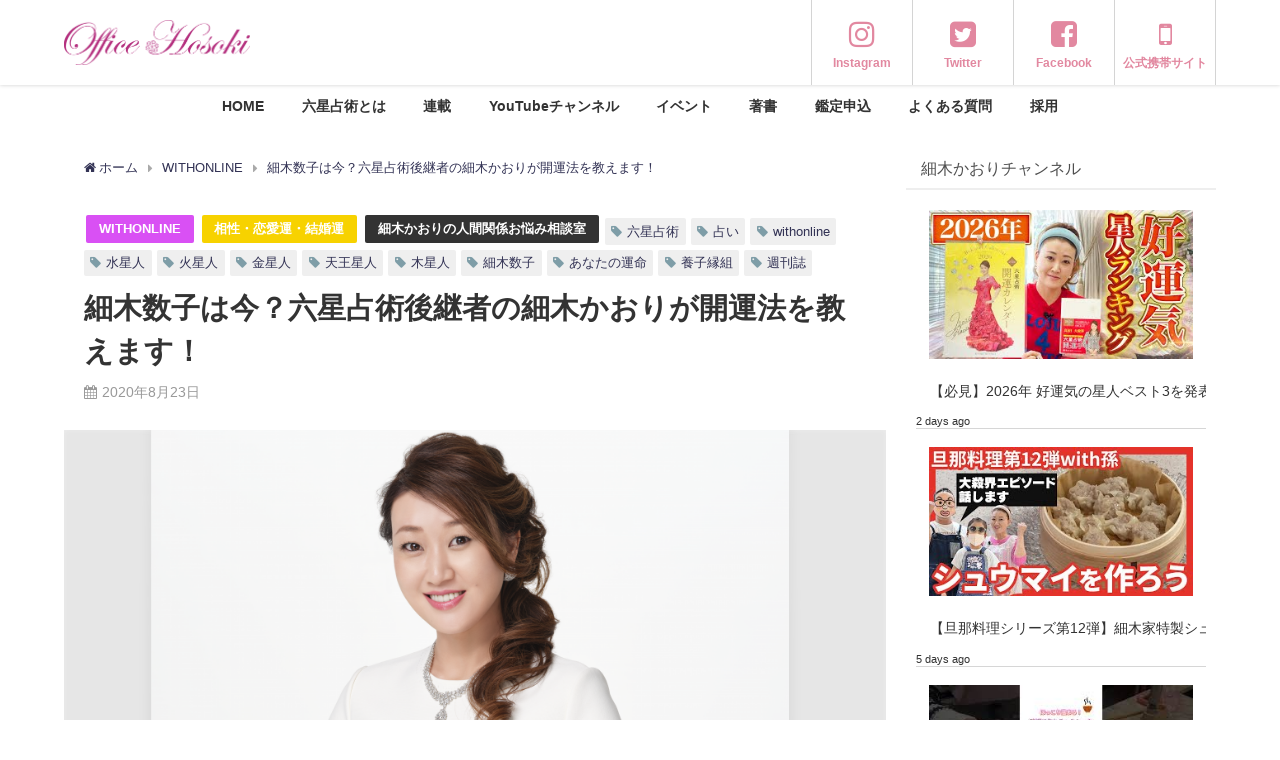

--- FILE ---
content_type: text/html; charset=UTF-8
request_url: https://officehosoki.com/withonline/7908/
body_size: 375824
content:
<!DOCTYPE html>
<html lang="ja">
<head>
<meta charset="utf-8">
<meta http-equiv="X-UA-Compatible" content="IE=edge">
<meta name="viewport" content="width=device-width, initial-scale=1" />
<title>細木数子は今？六星占術後継者の細木かおりが開運法を教えます！ | 細木数子事務所公式ホームページ</title>
<!-- Diver OGP -->
<meta property="og:locale" content="ja_JP" />
<meta property="og:title" content="細木数子は今？六星占術後継者の細木かおりが開運法を教えます！" />
<meta property="og:description" content="●細木数子は2年前に引退！ 細木数子の娘と言われていますが、細木数子は私の実の母ではないのです。私の細木数子の妹の長女として生まれ、本来は「姪と叔母」という関係なのですが、2016年に養子縁組をして正" />
<meta property="og:type" content="article" />
<meta property="og:url" content="https://officehosoki.com/withonline/7908/" />
<meta property="og:image" content="https://officehosoki.com/wp-content/uploads/2020/08/タイトルなし-e1598507485820.png" />
<meta property="og:site_name" content="細木数子事務所公式ホームページ" />
<meta name="twitter:site" content="office_hosoki" />
<meta name="twitter:card" content="summary_large_image" />
<meta name="twitter:title" content="細木数子は今？六星占術後継者の細木かおりが開運法を教えます！" />
<meta name="twitter:url" content="https://officehosoki.com/withonline/7908/" />
<meta name="twitter:description" content="●細木数子は2年前に引退！ 細木数子の娘と言われていますが、細木数子は私の実の母ではないのです。私の細木数子の妹の長女として生まれ、本来は「姪と叔母」という関係なのですが、2016年に養子縁組をして正" />
<meta name="twitter:image" content="https://officehosoki.com/wp-content/uploads/2020/08/タイトルなし-e1598507485820.png" />
<!-- / Diver OGP -->
<link rel="canonical" href="https://officehosoki.com/withonline/7908/">
<link rel="shortcut icon" href="https://officehosoki.com/wp-content/uploads/2020/02/cropped-PNG占命盤ピンク　-4.png">
<!--[if IE]>
		<link rel="shortcut icon" href="https://officehosoki.com/wp-content/uploads/2020/02/cropped-PNG占命盤ピンク　-4.png">
<![endif]-->
<link rel="apple-touch-icon" href="https://officehosoki.com/wp-content/uploads/2020/02/cropped-PNG占命盤ピンク　-4.png" />

		<!-- All in One SEO 4.9.1.1 - aioseo.com -->
	<meta name="description" content="視聴率女王と呼ばれていた細木数子は引退していた？！ 細木数子の娘、細木かおりが細木数子の今、開運法についてお話しします。" />
	<meta name="robots" content="max-image-preview:large" />
	<meta name="author" content="office hosoki"/>
	<meta name="keywords" content="withonline、六星占術、細木数子、細木かおり,withonline,あなたの運命,六星占術,占い,天王星人,木星人,水星人,火星人,細木数子,週刊誌,金星人,養子縁組" />
	<link rel="canonical" href="https://officehosoki.com/withonline/7908/" />
	<meta name="generator" content="All in One SEO (AIOSEO) 4.9.1.1" />
		<meta property="og:locale" content="ja_JP" />
		<meta property="og:site_name" content="Office Hosoki" />
		<meta property="og:type" content="article" />
		<meta property="og:title" content="細木数子は今？六星占術後継者の細木かおりが開運法を教えます！ | 細木数子事務所公式ホームページ" />
		<meta property="og:description" content="視聴率女王と呼ばれていた細木数子は引退していた？！ 細木数子の娘、細木かおりが細木数子の今、開運法についてお話しします。" />
		<meta property="og:url" content="https://officehosoki.com/withonline/7908/" />
		<meta property="fb:app_id" content="592343561656048" />
		<meta property="og:image" content="https://officehosoki.com/wp-content/uploads/2020/08/タイトルなし-e1598507485820.png" />
		<meta property="og:image:secure_url" content="https://officehosoki.com/wp-content/uploads/2020/08/タイトルなし-e1598507485820.png" />
		<meta property="og:image:width" content="1000" />
		<meta property="og:image:height" content="507" />
		<meta property="article:tag" content="withonline、六星占術、細木数子、細木かおり" />
		<meta property="article:tag" content="withonline" />
		<meta property="article:tag" content="あなたの運命" />
		<meta property="article:tag" content="六星占術" />
		<meta property="article:tag" content="占い" />
		<meta property="article:tag" content="天王星人" />
		<meta property="article:tag" content="木星人" />
		<meta property="article:tag" content="水星人" />
		<meta property="article:tag" content="火星人" />
		<meta property="article:tag" content="細木数子" />
		<meta property="article:tag" content="週刊誌" />
		<meta property="article:tag" content="金星人" />
		<meta property="article:tag" content="養子縁組" />
		<meta property="article:tag" content="相性・恋愛運・結婚運" />
		<meta property="article:tag" content="細木かおりの人間関係お悩み相談室" />
		<meta property="article:published_time" content="2020-08-23T03:13:42+00:00" />
		<meta property="article:modified_time" content="2021-04-09T06:22:11+00:00" />
		<meta property="article:publisher" content="https://www.facebook.com/hosokikaori/" />
		<meta name="twitter:card" content="summary_large_image" />
		<meta name="twitter:site" content="@office_hosoki" />
		<meta name="twitter:title" content="細木数子は今？六星占術後継者の細木かおりが開運法を教えます！ | 細木数子事務所公式ホームページ" />
		<meta name="twitter:description" content="視聴率女王と呼ばれていた細木数子は引退していた？！ 細木数子の娘、細木かおりが細木数子の今、開運法についてお話しします。" />
		<meta name="twitter:creator" content="@office_hosoki" />
		<meta name="twitter:image" content="https://officehosoki.com/wp-content/uploads/2020/08/タイトルなし-e1598507485820.png" />
		<script type="application/ld+json" class="aioseo-schema">
			{"@context":"https:\/\/schema.org","@graph":[{"@type":"Article","@id":"https:\/\/officehosoki.com\/withonline\/7908\/#article","name":"\u7d30\u6728\u6570\u5b50\u306f\u4eca\uff1f\u516d\u661f\u5360\u8853\u5f8c\u7d99\u8005\u306e\u7d30\u6728\u304b\u304a\u308a\u304c\u958b\u904b\u6cd5\u3092\u6559\u3048\u307e\u3059\uff01 | \u7d30\u6728\u6570\u5b50\u4e8b\u52d9\u6240\u516c\u5f0f\u30db\u30fc\u30e0\u30da\u30fc\u30b8","headline":"\u7d30\u6728\u6570\u5b50\u306f\u4eca\uff1f\u516d\u661f\u5360\u8853\u5f8c\u7d99\u8005\u306e\u7d30\u6728\u304b\u304a\u308a\u304c\u958b\u904b\u6cd5\u3092\u6559\u3048\u307e\u3059\uff01","author":{"@id":"https:\/\/officehosoki.com\/author\/office-hosoki\/#author"},"publisher":{"@id":"https:\/\/officehosoki.com\/#organization"},"image":{"@type":"ImageObject","url":"https:\/\/officehosoki.com\/wp-content\/uploads\/2020\/08\/\u30bf\u30a4\u30c8\u30eb\u306a\u3057-e1598507485820.png","width":1000,"height":507},"datePublished":"2020-08-23T12:13:42+09:00","dateModified":"2021-04-09T15:22:11+09:00","inLanguage":"ja","mainEntityOfPage":{"@id":"https:\/\/officehosoki.com\/withonline\/7908\/#webpage"},"isPartOf":{"@id":"https:\/\/officehosoki.com\/withonline\/7908\/#webpage"},"articleSection":"WITHONLINE, \u76f8\u6027\u30fb\u604b\u611b\u904b\u30fb\u7d50\u5a5a\u904b, \u7d30\u6728\u304b\u304a\u308a\u306e\u4eba\u9593\u95a2\u4fc2\u304a\u60a9\u307f\u76f8\u8ac7\u5ba4, withonline, \u3042\u306a\u305f\u306e\u904b\u547d, \u516d\u661f\u5360\u8853, \u5360\u3044, \u5929\u738b\u661f\u4eba, \u6728\u661f\u4eba, \u6c34\u661f\u4eba, \u706b\u661f\u4eba, \u7d30\u6728\u6570\u5b50, \u9031\u520a\u8a8c, \u91d1\u661f\u4eba, \u990a\u5b50\u7e01\u7d44"},{"@type":"BreadcrumbList","@id":"https:\/\/officehosoki.com\/withonline\/7908\/#breadcrumblist","itemListElement":[{"@type":"ListItem","@id":"https:\/\/officehosoki.com#listItem","position":1,"name":"Home","item":"https:\/\/officehosoki.com","nextItem":{"@type":"ListItem","@id":"https:\/\/officehosoki.com\/category\/withonline\/#listItem","name":"WITHONLINE"}},{"@type":"ListItem","@id":"https:\/\/officehosoki.com\/category\/withonline\/#listItem","position":2,"name":"WITHONLINE","item":"https:\/\/officehosoki.com\/category\/withonline\/","nextItem":{"@type":"ListItem","@id":"https:\/\/officehosoki.com\/category\/withonline\/onayamisoudansitu\/#listItem","name":"\u7d30\u6728\u304b\u304a\u308a\u306e\u4eba\u9593\u95a2\u4fc2\u304a\u60a9\u307f\u76f8\u8ac7\u5ba4"},"previousItem":{"@type":"ListItem","@id":"https:\/\/officehosoki.com#listItem","name":"Home"}},{"@type":"ListItem","@id":"https:\/\/officehosoki.com\/category\/withonline\/onayamisoudansitu\/#listItem","position":3,"name":"\u7d30\u6728\u304b\u304a\u308a\u306e\u4eba\u9593\u95a2\u4fc2\u304a\u60a9\u307f\u76f8\u8ac7\u5ba4","item":"https:\/\/officehosoki.com\/category\/withonline\/onayamisoudansitu\/","nextItem":{"@type":"ListItem","@id":"https:\/\/officehosoki.com\/withonline\/7908\/#listItem","name":"\u7d30\u6728\u6570\u5b50\u306f\u4eca\uff1f\u516d\u661f\u5360\u8853\u5f8c\u7d99\u8005\u306e\u7d30\u6728\u304b\u304a\u308a\u304c\u958b\u904b\u6cd5\u3092\u6559\u3048\u307e\u3059\uff01"},"previousItem":{"@type":"ListItem","@id":"https:\/\/officehosoki.com\/category\/withonline\/#listItem","name":"WITHONLINE"}},{"@type":"ListItem","@id":"https:\/\/officehosoki.com\/withonline\/7908\/#listItem","position":4,"name":"\u7d30\u6728\u6570\u5b50\u306f\u4eca\uff1f\u516d\u661f\u5360\u8853\u5f8c\u7d99\u8005\u306e\u7d30\u6728\u304b\u304a\u308a\u304c\u958b\u904b\u6cd5\u3092\u6559\u3048\u307e\u3059\uff01","previousItem":{"@type":"ListItem","@id":"https:\/\/officehosoki.com\/category\/withonline\/onayamisoudansitu\/#listItem","name":"\u7d30\u6728\u304b\u304a\u308a\u306e\u4eba\u9593\u95a2\u4fc2\u304a\u60a9\u307f\u76f8\u8ac7\u5ba4"}}]},{"@type":"Organization","@id":"https:\/\/officehosoki.com\/#organization","name":"\u7d30\u6728\u6570\u5b50\u4e8b\u52d9\u6240","description":"\u516d\u661f\u5360\u8853\u306b\u3088\u308b\u3042\u306a\u305f\u306e\u904b\u547d","url":"https:\/\/officehosoki.com\/","logo":{"@type":"ImageObject","url":"https:\/\/officehosoki.com\/wp-content\/uploads\/2020\/02\/PNG\u5360\u547d\u76e4\u30d4\u30f3\u30af\u3000.png","@id":"https:\/\/officehosoki.com\/withonline\/7908\/#organizationLogo","width":2116,"height":2114,"caption":"\u516d\u661f\u5360\u8853\u5360\u547d\u76e4"},"image":{"@id":"https:\/\/officehosoki.com\/withonline\/7908\/#organizationLogo"},"sameAs":["https:\/\/twitter.com\/office_hosoki","https:\/\/www.instagram.com\/kaori_hosoki_official\/"]},{"@type":"Person","@id":"https:\/\/officehosoki.com\/author\/office-hosoki\/#author","url":"https:\/\/officehosoki.com\/author\/office-hosoki\/","name":"office hosoki","image":{"@type":"ImageObject","@id":"https:\/\/officehosoki.com\/withonline\/7908\/#authorImage","url":"https:\/\/secure.gravatar.com\/avatar\/388d73019b9ce3532a9d7305faeaf6d5a21bd79a50e7099ab7ead516e43c926d?s=96&d=mm&r=g","width":96,"height":96,"caption":"office hosoki"}},{"@type":"WebPage","@id":"https:\/\/officehosoki.com\/withonline\/7908\/#webpage","url":"https:\/\/officehosoki.com\/withonline\/7908\/","name":"\u7d30\u6728\u6570\u5b50\u306f\u4eca\uff1f\u516d\u661f\u5360\u8853\u5f8c\u7d99\u8005\u306e\u7d30\u6728\u304b\u304a\u308a\u304c\u958b\u904b\u6cd5\u3092\u6559\u3048\u307e\u3059\uff01 | \u7d30\u6728\u6570\u5b50\u4e8b\u52d9\u6240\u516c\u5f0f\u30db\u30fc\u30e0\u30da\u30fc\u30b8","description":"\u8996\u8074\u7387\u5973\u738b\u3068\u547c\u3070\u308c\u3066\u3044\u305f\u7d30\u6728\u6570\u5b50\u306f\u5f15\u9000\u3057\u3066\u3044\u305f\uff1f\uff01 \u7d30\u6728\u6570\u5b50\u306e\u5a18\u3001\u7d30\u6728\u304b\u304a\u308a\u304c\u7d30\u6728\u6570\u5b50\u306e\u4eca\u3001\u958b\u904b\u6cd5\u306b\u3064\u3044\u3066\u304a\u8a71\u3057\u3057\u307e\u3059\u3002","inLanguage":"ja","isPartOf":{"@id":"https:\/\/officehosoki.com\/#website"},"breadcrumb":{"@id":"https:\/\/officehosoki.com\/withonline\/7908\/#breadcrumblist"},"author":{"@id":"https:\/\/officehosoki.com\/author\/office-hosoki\/#author"},"creator":{"@id":"https:\/\/officehosoki.com\/author\/office-hosoki\/#author"},"image":{"@type":"ImageObject","url":"https:\/\/officehosoki.com\/wp-content\/uploads\/2020\/08\/\u30bf\u30a4\u30c8\u30eb\u306a\u3057-e1598507485820.png","@id":"https:\/\/officehosoki.com\/withonline\/7908\/#mainImage","width":1000,"height":507},"primaryImageOfPage":{"@id":"https:\/\/officehosoki.com\/withonline\/7908\/#mainImage"},"datePublished":"2020-08-23T12:13:42+09:00","dateModified":"2021-04-09T15:22:11+09:00"},{"@type":"WebSite","@id":"https:\/\/officehosoki.com\/#website","url":"https:\/\/officehosoki.com\/","name":"\u7d30\u6728\u6570\u5b50\u4e8b\u52d9\u6240\u516c\u5f0f\u30db\u30fc\u30e0\u30da\u30fc\u30b8","description":"\u516d\u661f\u5360\u8853\u306b\u3088\u308b\u3042\u306a\u305f\u306e\u904b\u547d","inLanguage":"ja","publisher":{"@id":"https:\/\/officehosoki.com\/#organization"}}]}
		</script>
		<!-- All in One SEO -->

<link rel='dns-prefetch' href='//cdnjs.cloudflare.com' />
<link rel='dns-prefetch' href='//www.googletagmanager.com' />
<link rel="alternate" type="application/rss+xml" title="細木数子事務所公式ホームページ &raquo; フィード" href="https://officehosoki.com/feed/" />
<link rel="alternate" type="application/rss+xml" title="細木数子事務所公式ホームページ &raquo; コメントフィード" href="https://officehosoki.com/comments/feed/" />
<link rel="alternate" title="oEmbed (JSON)" type="application/json+oembed" href="https://officehosoki.com/wp-json/oembed/1.0/embed?url=https%3A%2F%2Fofficehosoki.com%2Fwithonline%2F7908%2F" />
<link rel="alternate" title="oEmbed (XML)" type="text/xml+oembed" href="https://officehosoki.com/wp-json/oembed/1.0/embed?url=https%3A%2F%2Fofficehosoki.com%2Fwithonline%2F7908%2F&#038;format=xml" />
<style id='wp-img-auto-sizes-contain-inline-css' type='text/css'>
img:is([sizes=auto i],[sizes^="auto," i]){contain-intrinsic-size:3000px 1500px}
/*# sourceURL=wp-img-auto-sizes-contain-inline-css */
</style>
<link rel='stylesheet'  href='https://officehosoki.com/wp-content/plugins/instagram-feed/css/sbi-styles.min.css?ver=6.9.1&#038;theme=4.7.6'  media='all'>
<style id='wp-block-library-inline-css' type='text/css'>
:root{--wp-block-synced-color:#7a00df;--wp-block-synced-color--rgb:122,0,223;--wp-bound-block-color:var(--wp-block-synced-color);--wp-editor-canvas-background:#ddd;--wp-admin-theme-color:#007cba;--wp-admin-theme-color--rgb:0,124,186;--wp-admin-theme-color-darker-10:#006ba1;--wp-admin-theme-color-darker-10--rgb:0,107,160.5;--wp-admin-theme-color-darker-20:#005a87;--wp-admin-theme-color-darker-20--rgb:0,90,135;--wp-admin-border-width-focus:2px}@media (min-resolution:192dpi){:root{--wp-admin-border-width-focus:1.5px}}.wp-element-button{cursor:pointer}:root .has-very-light-gray-background-color{background-color:#eee}:root .has-very-dark-gray-background-color{background-color:#313131}:root .has-very-light-gray-color{color:#eee}:root .has-very-dark-gray-color{color:#313131}:root .has-vivid-green-cyan-to-vivid-cyan-blue-gradient-background{background:linear-gradient(135deg,#00d084,#0693e3)}:root .has-purple-crush-gradient-background{background:linear-gradient(135deg,#34e2e4,#4721fb 50%,#ab1dfe)}:root .has-hazy-dawn-gradient-background{background:linear-gradient(135deg,#faaca8,#dad0ec)}:root .has-subdued-olive-gradient-background{background:linear-gradient(135deg,#fafae1,#67a671)}:root .has-atomic-cream-gradient-background{background:linear-gradient(135deg,#fdd79a,#004a59)}:root .has-nightshade-gradient-background{background:linear-gradient(135deg,#330968,#31cdcf)}:root .has-midnight-gradient-background{background:linear-gradient(135deg,#020381,#2874fc)}:root{--wp--preset--font-size--normal:16px;--wp--preset--font-size--huge:42px}.has-regular-font-size{font-size:1em}.has-larger-font-size{font-size:2.625em}.has-normal-font-size{font-size:var(--wp--preset--font-size--normal)}.has-huge-font-size{font-size:var(--wp--preset--font-size--huge)}.has-text-align-center{text-align:center}.has-text-align-left{text-align:left}.has-text-align-right{text-align:right}.has-fit-text{white-space:nowrap!important}#end-resizable-editor-section{display:none}.aligncenter{clear:both}.items-justified-left{justify-content:flex-start}.items-justified-center{justify-content:center}.items-justified-right{justify-content:flex-end}.items-justified-space-between{justify-content:space-between}.screen-reader-text{border:0;clip-path:inset(50%);height:1px;margin:-1px;overflow:hidden;padding:0;position:absolute;width:1px;word-wrap:normal!important}.screen-reader-text:focus{background-color:#ddd;clip-path:none;color:#444;display:block;font-size:1em;height:auto;left:5px;line-height:normal;padding:15px 23px 14px;text-decoration:none;top:5px;width:auto;z-index:100000}html :where(.has-border-color){border-style:solid}html :where([style*=border-top-color]){border-top-style:solid}html :where([style*=border-right-color]){border-right-style:solid}html :where([style*=border-bottom-color]){border-bottom-style:solid}html :where([style*=border-left-color]){border-left-style:solid}html :where([style*=border-width]){border-style:solid}html :where([style*=border-top-width]){border-top-style:solid}html :where([style*=border-right-width]){border-right-style:solid}html :where([style*=border-bottom-width]){border-bottom-style:solid}html :where([style*=border-left-width]){border-left-style:solid}html :where(img[class*=wp-image-]){height:auto;max-width:100%}:where(figure){margin:0 0 1em}html :where(.is-position-sticky){--wp-admin--admin-bar--position-offset:var(--wp-admin--admin-bar--height,0px)}@media screen and (max-width:600px){html :where(.is-position-sticky){--wp-admin--admin-bar--position-offset:0px}}

/*# sourceURL=wp-block-library-inline-css */
</style><style id='wp-block-paragraph-inline-css' type='text/css'>
.is-small-text{font-size:.875em}.is-regular-text{font-size:1em}.is-large-text{font-size:2.25em}.is-larger-text{font-size:3em}.has-drop-cap:not(:focus):first-letter{float:left;font-size:8.4em;font-style:normal;font-weight:100;line-height:.68;margin:.05em .1em 0 0;text-transform:uppercase}body.rtl .has-drop-cap:not(:focus):first-letter{float:none;margin-left:.1em}p.has-drop-cap.has-background{overflow:hidden}:root :where(p.has-background){padding:1.25em 2.375em}:where(p.has-text-color:not(.has-link-color)) a{color:inherit}p.has-text-align-left[style*="writing-mode:vertical-lr"],p.has-text-align-right[style*="writing-mode:vertical-rl"]{rotate:180deg}
/*# sourceURL=https://officehosoki.com/wp-includes/blocks/paragraph/style.min.css */
</style>
<style id='global-styles-inline-css' type='text/css'>
:root{--wp--preset--aspect-ratio--square: 1;--wp--preset--aspect-ratio--4-3: 4/3;--wp--preset--aspect-ratio--3-4: 3/4;--wp--preset--aspect-ratio--3-2: 3/2;--wp--preset--aspect-ratio--2-3: 2/3;--wp--preset--aspect-ratio--16-9: 16/9;--wp--preset--aspect-ratio--9-16: 9/16;--wp--preset--color--black: #000;--wp--preset--color--cyan-bluish-gray: #abb8c3;--wp--preset--color--white: #fff;--wp--preset--color--pale-pink: #f78da7;--wp--preset--color--vivid-red: #cf2e2e;--wp--preset--color--luminous-vivid-orange: #ff6900;--wp--preset--color--luminous-vivid-amber: #fcb900;--wp--preset--color--light-green-cyan: #7bdcb5;--wp--preset--color--vivid-green-cyan: #00d084;--wp--preset--color--pale-cyan-blue: #8ed1fc;--wp--preset--color--vivid-cyan-blue: #0693e3;--wp--preset--color--vivid-purple: #9b51e0;--wp--preset--color--light-blue: #70b8f1;--wp--preset--color--light-red: #ff8178;--wp--preset--color--light-green: #2ac113;--wp--preset--color--light-yellow: #ffe822;--wp--preset--color--light-orange: #ffa30d;--wp--preset--color--blue: #00f;--wp--preset--color--red: #f00;--wp--preset--color--purple: #674970;--wp--preset--color--gray: #ccc;--wp--preset--gradient--vivid-cyan-blue-to-vivid-purple: linear-gradient(135deg,rgb(6,147,227) 0%,rgb(155,81,224) 100%);--wp--preset--gradient--light-green-cyan-to-vivid-green-cyan: linear-gradient(135deg,rgb(122,220,180) 0%,rgb(0,208,130) 100%);--wp--preset--gradient--luminous-vivid-amber-to-luminous-vivid-orange: linear-gradient(135deg,rgb(252,185,0) 0%,rgb(255,105,0) 100%);--wp--preset--gradient--luminous-vivid-orange-to-vivid-red: linear-gradient(135deg,rgb(255,105,0) 0%,rgb(207,46,46) 100%);--wp--preset--gradient--very-light-gray-to-cyan-bluish-gray: linear-gradient(135deg,rgb(238,238,238) 0%,rgb(169,184,195) 100%);--wp--preset--gradient--cool-to-warm-spectrum: linear-gradient(135deg,rgb(74,234,220) 0%,rgb(151,120,209) 20%,rgb(207,42,186) 40%,rgb(238,44,130) 60%,rgb(251,105,98) 80%,rgb(254,248,76) 100%);--wp--preset--gradient--blush-light-purple: linear-gradient(135deg,rgb(255,206,236) 0%,rgb(152,150,240) 100%);--wp--preset--gradient--blush-bordeaux: linear-gradient(135deg,rgb(254,205,165) 0%,rgb(254,45,45) 50%,rgb(107,0,62) 100%);--wp--preset--gradient--luminous-dusk: linear-gradient(135deg,rgb(255,203,112) 0%,rgb(199,81,192) 50%,rgb(65,88,208) 100%);--wp--preset--gradient--pale-ocean: linear-gradient(135deg,rgb(255,245,203) 0%,rgb(182,227,212) 50%,rgb(51,167,181) 100%);--wp--preset--gradient--electric-grass: linear-gradient(135deg,rgb(202,248,128) 0%,rgb(113,206,126) 100%);--wp--preset--gradient--midnight: linear-gradient(135deg,rgb(2,3,129) 0%,rgb(40,116,252) 100%);--wp--preset--font-size--small: 13px;--wp--preset--font-size--medium: 20px;--wp--preset--font-size--large: 36px;--wp--preset--font-size--x-large: 42px;--wp--preset--spacing--20: 0.44rem;--wp--preset--spacing--30: 0.67rem;--wp--preset--spacing--40: 1rem;--wp--preset--spacing--50: 1.5rem;--wp--preset--spacing--60: 2.25rem;--wp--preset--spacing--70: 3.38rem;--wp--preset--spacing--80: 5.06rem;--wp--preset--shadow--natural: 6px 6px 9px rgba(0, 0, 0, 0.2);--wp--preset--shadow--deep: 12px 12px 50px rgba(0, 0, 0, 0.4);--wp--preset--shadow--sharp: 6px 6px 0px rgba(0, 0, 0, 0.2);--wp--preset--shadow--outlined: 6px 6px 0px -3px rgb(255, 255, 255), 6px 6px rgb(0, 0, 0);--wp--preset--shadow--crisp: 6px 6px 0px rgb(0, 0, 0);}:where(.is-layout-flex){gap: 0.5em;}:where(.is-layout-grid){gap: 0.5em;}body .is-layout-flex{display: flex;}.is-layout-flex{flex-wrap: wrap;align-items: center;}.is-layout-flex > :is(*, div){margin: 0;}body .is-layout-grid{display: grid;}.is-layout-grid > :is(*, div){margin: 0;}:where(.wp-block-columns.is-layout-flex){gap: 2em;}:where(.wp-block-columns.is-layout-grid){gap: 2em;}:where(.wp-block-post-template.is-layout-flex){gap: 1.25em;}:where(.wp-block-post-template.is-layout-grid){gap: 1.25em;}.has-black-color{color: var(--wp--preset--color--black) !important;}.has-cyan-bluish-gray-color{color: var(--wp--preset--color--cyan-bluish-gray) !important;}.has-white-color{color: var(--wp--preset--color--white) !important;}.has-pale-pink-color{color: var(--wp--preset--color--pale-pink) !important;}.has-vivid-red-color{color: var(--wp--preset--color--vivid-red) !important;}.has-luminous-vivid-orange-color{color: var(--wp--preset--color--luminous-vivid-orange) !important;}.has-luminous-vivid-amber-color{color: var(--wp--preset--color--luminous-vivid-amber) !important;}.has-light-green-cyan-color{color: var(--wp--preset--color--light-green-cyan) !important;}.has-vivid-green-cyan-color{color: var(--wp--preset--color--vivid-green-cyan) !important;}.has-pale-cyan-blue-color{color: var(--wp--preset--color--pale-cyan-blue) !important;}.has-vivid-cyan-blue-color{color: var(--wp--preset--color--vivid-cyan-blue) !important;}.has-vivid-purple-color{color: var(--wp--preset--color--vivid-purple) !important;}.has-black-background-color{background-color: var(--wp--preset--color--black) !important;}.has-cyan-bluish-gray-background-color{background-color: var(--wp--preset--color--cyan-bluish-gray) !important;}.has-white-background-color{background-color: var(--wp--preset--color--white) !important;}.has-pale-pink-background-color{background-color: var(--wp--preset--color--pale-pink) !important;}.has-vivid-red-background-color{background-color: var(--wp--preset--color--vivid-red) !important;}.has-luminous-vivid-orange-background-color{background-color: var(--wp--preset--color--luminous-vivid-orange) !important;}.has-luminous-vivid-amber-background-color{background-color: var(--wp--preset--color--luminous-vivid-amber) !important;}.has-light-green-cyan-background-color{background-color: var(--wp--preset--color--light-green-cyan) !important;}.has-vivid-green-cyan-background-color{background-color: var(--wp--preset--color--vivid-green-cyan) !important;}.has-pale-cyan-blue-background-color{background-color: var(--wp--preset--color--pale-cyan-blue) !important;}.has-vivid-cyan-blue-background-color{background-color: var(--wp--preset--color--vivid-cyan-blue) !important;}.has-vivid-purple-background-color{background-color: var(--wp--preset--color--vivid-purple) !important;}.has-black-border-color{border-color: var(--wp--preset--color--black) !important;}.has-cyan-bluish-gray-border-color{border-color: var(--wp--preset--color--cyan-bluish-gray) !important;}.has-white-border-color{border-color: var(--wp--preset--color--white) !important;}.has-pale-pink-border-color{border-color: var(--wp--preset--color--pale-pink) !important;}.has-vivid-red-border-color{border-color: var(--wp--preset--color--vivid-red) !important;}.has-luminous-vivid-orange-border-color{border-color: var(--wp--preset--color--luminous-vivid-orange) !important;}.has-luminous-vivid-amber-border-color{border-color: var(--wp--preset--color--luminous-vivid-amber) !important;}.has-light-green-cyan-border-color{border-color: var(--wp--preset--color--light-green-cyan) !important;}.has-vivid-green-cyan-border-color{border-color: var(--wp--preset--color--vivid-green-cyan) !important;}.has-pale-cyan-blue-border-color{border-color: var(--wp--preset--color--pale-cyan-blue) !important;}.has-vivid-cyan-blue-border-color{border-color: var(--wp--preset--color--vivid-cyan-blue) !important;}.has-vivid-purple-border-color{border-color: var(--wp--preset--color--vivid-purple) !important;}.has-vivid-cyan-blue-to-vivid-purple-gradient-background{background: var(--wp--preset--gradient--vivid-cyan-blue-to-vivid-purple) !important;}.has-light-green-cyan-to-vivid-green-cyan-gradient-background{background: var(--wp--preset--gradient--light-green-cyan-to-vivid-green-cyan) !important;}.has-luminous-vivid-amber-to-luminous-vivid-orange-gradient-background{background: var(--wp--preset--gradient--luminous-vivid-amber-to-luminous-vivid-orange) !important;}.has-luminous-vivid-orange-to-vivid-red-gradient-background{background: var(--wp--preset--gradient--luminous-vivid-orange-to-vivid-red) !important;}.has-very-light-gray-to-cyan-bluish-gray-gradient-background{background: var(--wp--preset--gradient--very-light-gray-to-cyan-bluish-gray) !important;}.has-cool-to-warm-spectrum-gradient-background{background: var(--wp--preset--gradient--cool-to-warm-spectrum) !important;}.has-blush-light-purple-gradient-background{background: var(--wp--preset--gradient--blush-light-purple) !important;}.has-blush-bordeaux-gradient-background{background: var(--wp--preset--gradient--blush-bordeaux) !important;}.has-luminous-dusk-gradient-background{background: var(--wp--preset--gradient--luminous-dusk) !important;}.has-pale-ocean-gradient-background{background: var(--wp--preset--gradient--pale-ocean) !important;}.has-electric-grass-gradient-background{background: var(--wp--preset--gradient--electric-grass) !important;}.has-midnight-gradient-background{background: var(--wp--preset--gradient--midnight) !important;}.has-small-font-size{font-size: var(--wp--preset--font-size--small) !important;}.has-medium-font-size{font-size: var(--wp--preset--font-size--medium) !important;}.has-large-font-size{font-size: var(--wp--preset--font-size--large) !important;}.has-x-large-font-size{font-size: var(--wp--preset--font-size--x-large) !important;}
/*# sourceURL=global-styles-inline-css */
</style>

<style id='classic-theme-styles-inline-css' type='text/css'>
/*! This file is auto-generated */
.wp-block-button__link{color:#fff;background-color:#32373c;border-radius:9999px;box-shadow:none;text-decoration:none;padding:calc(.667em + 2px) calc(1.333em + 2px);font-size:1.125em}.wp-block-file__button{background:#32373c;color:#fff;text-decoration:none}
/*# sourceURL=/wp-includes/css/classic-themes.min.css */
</style>
<link rel='stylesheet'  href='https://officehosoki.com/wp-content/plugins/contact-form-7/includes/css/styles.css?ver=5.9.5&#038;theme=4.7.6'  media='all'>
<link rel='stylesheet'  href='https://officehosoki.com/wp-content/plugins/wpcf7-redirect/build/assets/frontend-script.css?ver=2c532d7e2be36f6af233&#038;theme=4.7.6'  media='all'>
<link rel='stylesheet'  href='https://officehosoki.com/wp-content/plugins/wpcf7r-popup/assets/wpcf7r-popups.css?ver=2.1&#038;theme=4.7.6'  media='all'>
<link rel='stylesheet'  href='https://officehosoki.com/wp-content/themes/diver/style.min.css?ver=6.9&#038;theme=4.7.6'  media='all'>
<link rel='stylesheet'  href='https://officehosoki.com/wp-content/themes/diver/style.css?theme=4.7.6'  media='all'>
<link rel='stylesheet'  href='https://officehosoki.com/wp-content/themes/diver/lib/functions/editor/gutenberg/blocks.min.css?ver=6.9&#038;theme=4.7.6'  media='all'>
<link rel='stylesheet'  href='https://cdnjs.cloudflare.com/ajax/libs/Swiper/4.5.0/css/swiper.min.css'  media='all'>
<link rel='stylesheet'  href='https://officehosoki.com/wp-content/plugins/3d-flipbook-dflip-lite/assets/css/themify-icons.min.css?ver=1.7.16&#038;theme=4.7.6'  media='all'>
<link rel='stylesheet'  href='https://officehosoki.com/wp-content/plugins/3d-flipbook-dflip-lite/assets/css/dflip.min.css?ver=1.7.16&#038;theme=4.7.6'  media='all'>
<link rel='stylesheet'  href='https://officehosoki.com/wp-content/plugins/cf7-conditional-fields/style.css?ver=2.5.5&#038;theme=4.7.6'  media='all'>
<style id='block-visibility-screen-size-styles-inline-css' type='text/css'>
/* Large screens (desktops, 992px and up) */
@media ( min-width: 992px ) {
	.block-visibility-hide-large-screen {
		display: none !important;
	}
}

/* Medium screens (tablets, between 768px and 992px) */
@media ( min-width: 768px ) and ( max-width: 991.98px ) {
	.block-visibility-hide-medium-screen {
		display: none !important;
	}
}

/* Small screens (mobile devices, less than 768px) */
@media ( max-width: 767.98px ) {
	.block-visibility-hide-small-screen {
		display: none !important;
	}
}
/*# sourceURL=block-visibility-screen-size-styles-inline-css */
</style>
<script type="text/javascript"src="https://officehosoki.com/wp-includes/js/jquery/jquery.min.js?ver=3.7.1&amp;theme=4.7.6" id="jquery-core-js"></script>
<script type="text/javascript"src="https://officehosoki.com/wp-includes/js/jquery/jquery-migrate.min.js?ver=3.4.1&amp;theme=4.7.6" id="jquery-migrate-js"></script>

<!-- Google tag (gtag.js) snippet added by Site Kit -->

<!-- Google アナリティクス スニペット (Site Kit が追加) -->
<script type="text/javascript"src="https://www.googletagmanager.com/gtag/js?id=G-WRGT0FPGCC" id="google_gtagjs-js" async></script>
<script type="text/javascript" id="google_gtagjs-js-after">
/* <![CDATA[ */
window.dataLayer = window.dataLayer || [];function gtag(){dataLayer.push(arguments);}
gtag("set","linker",{"domains":["officehosoki.com"]});
gtag("js", new Date());
gtag("set", "developer_id.dZTNiMT", true);
gtag("config", "G-WRGT0FPGCC");
//# sourceURL=google_gtagjs-js-after
/* ]]> */
</script>

<!-- End Google tag (gtag.js) snippet added by Site Kit -->
<script type="text/javascript"src="//cdnjs.cloudflare.com/ajax/libs/jquery-easing/1.4.1/jquery.easing.min.js?ver=6.9" id="jquery-easing-js"></script>
<link rel="https://api.w.org/" href="https://officehosoki.com/wp-json/" /><link rel="alternate" title="JSON" type="application/json" href="https://officehosoki.com/wp-json/wp/v2/posts/7908" /><link rel="EditURI" type="application/rsd+xml" title="RSD" href="https://officehosoki.com/xmlrpc.php?rsd" />
<meta name="generator" content="WordPress 6.9" />
<link rel='shortlink' href='https://officehosoki.com/?p=7908' />
<meta name="generator" content="Site Kit by Google 1.124.0" /><script type='text/javascript'>
/* <![CDATA[ */
var VPData = {"__":{"couldnt_retrieve_vp":"Couldn't retrieve Visual Portfolio ID.","pswp_close":"Close (Esc)","pswp_share":"Share","pswp_fs":"Toggle fullscreen","pswp_zoom":"Zoom in\/out","pswp_prev":"Previous (arrow left)","pswp_next":"Next (arrow right)","pswp_share_fb":"Share on Facebook","pswp_share_tw":"Tweet","pswp_share_pin":"Pin it","fancybox_close":"Close","fancybox_next":"Next","fancybox_prev":"Previous","fancybox_error":"The requested content cannot be loaded. <br \/> Please try again later.","fancybox_play_start":"Start slideshow","fancybox_play_stop":"Pause slideshow","fancybox_full_screen":"Full screen","fancybox_thumbs":"Thumbnails","fancybox_download":"Download","fancybox_share":"Share","fancybox_zoom":"Zoom"},"settingsPopupGallery":{"enable_on_wordpress_images":false,"vendor":"fancybox","deep_linking":false,"deep_linking_url_to_share_images":false,"show_arrows":true,"show_counter":true,"show_zoom_button":false,"show_fullscreen_button":true,"show_share_button":true,"show_close_button":true,"show_thumbs":true,"show_download_button":false,"show_slideshow":false,"click_to_zoom":false},"screenSizes":[320,576,768,992,1200]};
/* ]]> */
</script>
<script type="application/ld+json">{
            "@context" : "http://schema.org",
            "@type" : "Article",
            "mainEntityOfPage":{ 
                  "@type":"WebPage", 
                  "@id":"https://officehosoki.com/withonline/7908/" 
                }, 
            "headline" : "細木数子は今？六星占術後継者の細木かおりが開運法を教えます！",
            "author" : {
                 "@type" : "Person",
                 "name" : "office hosoki",
                 "url" : "https://officehosoki.com/author/office-hosoki/"
                 },
            "datePublished" : "2020-08-23T12:13:42+0900",
            "dateModified" : "2021-04-09T15:22:11+0900",
            "image" : {
                 "@type" : "ImageObject",
                 "url" : "https://officehosoki.com/wp-content/uploads/2020/08/タイトルなし-e1598507485820.png",
                 "width" : "1000",
                 "height" : "507"
                 },
            "articleSection" : "WITHONLINE",
            "url" : "https://officehosoki.com/withonline/7908/",
            "publisher" : {
               "@type" : "Organization",
               "name" : "細木数子事務所公式ホームページ"
              },
            "logo" : {
                 "@type" : "ImageObject",
                 "url" : "https://officehosoki.com/wp-content/uploads/2020/06/rogocenter2.png"}
            },
            "description" : "●細木数子は2年前に引退！ 細木数子の娘と言われていますが、細木数子は私の実の母ではないのです。私の細木数子の妹の長女として生まれ、本来は「姪と叔母」という関係なのですが、2016年に養子縁組をして正"}</script><style>body{background-image:url()}</style><style>#onlynav ul ul,#nav_fixed #nav ul ul,.header-logo #nav ul ul{visibility:hidden;opacity:0;transition:.2s ease-in-out;transform:translateY(10px)}#onlynav ul ul ul,#nav_fixed #nav ul ul ul,.header-logo #nav ul ul ul{transform:translateX(-20px) translateY(0)}#onlynav ul li:hover>ul,#nav_fixed #nav ul li:hover>ul,.header-logo #nav ul li:hover>ul{visibility:visible;opacity:1;transform:translateY(0)}#onlynav ul ul li:hover>ul,#nav_fixed #nav ul ul li:hover>ul,.header-logo #nav ul ul li:hover>ul{transform:translateX(0) translateY(0)}</style><style>body{background-color:#fff;color:#333}a{color:#335}a:hover{color:#ffb2c4}.content{color:#000}.content a{color:#2f32e0}.content a:hover{color:#6495ED}.header-wrap,#header ul.sub-menu,#header ul.children,#scrollnav,.description_sp{background:#fff;color:#333}.header-wrap a,#scrollnav a,div.logo_title{color:#335}.header-wrap a:hover,div.logo_title:hover{color:#6495ED}.drawer-nav-btn span{background-color:#335}.drawer-nav-btn:before,.drawer-nav-btn:after{border-color:#335}#scrollnav ul li a{background:rgba(255,255,255,.8);color:#505050}.header_small_menu{background:#ffb2c4;color:#fff}.header_small_menu a{color:#fff}.header_small_menu a:hover{color:#ffb2c4}#nav_fixed.fixed,#nav_fixed #nav ul ul{background:#fff;color:#333}#nav_fixed.fixed a,#nav_fixed .logo_title{color:#335}#nav_fixed.fixed a:hover{color:#ffb2c4}#nav_fixed .drawer-nav-btn:before,#nav_fixed .drawer-nav-btn:after{border-color:#335}#nav_fixed .drawer-nav-btn span{background-color:#335}#onlynav{background:#fff;color:#333}#onlynav ul li a{color:#333}#onlynav ul ul.sub-menu{background:#fff}#onlynav div>ul>li>a:before{border-color:#333}#onlynav ul>li:hover>a:hover,#onlynav ul>li:hover>a,#onlynav ul>li:hover li:hover>a,#onlynav ul li:hover ul li ul li:hover>a{background:#ffb2c4;color:#fff}#onlynav ul li ul li ul:before{border-left-color:#fff}#onlynav ul li:last-child ul li ul:before{border-right-color:#fff}#bigfooter{background:#fff;color:#333}#bigfooter a{color:#335}#bigfooter a:hover{color:#6495ED}#footer{background:#ffb2c4;color:#999}#footer a{color:#335}#footer a:hover{color:#6495ED}#sidebar .widget{background:#fff;color:#333}#sidebar .widget a{color:#335}#sidebar .widget a:hover{color:#6495ED}.post-box-contents,#main-wrap #pickup_posts_container img,.hentry,#single-main .post-sub,.navigation,.single_thumbnail,.in_loop,#breadcrumb,.pickup-cat-list,.maintop-widget,.mainbottom-widget,#share_plz,.sticky-post-box,.catpage_content_wrap,.cat-post-main{background:#fff}.post-box{border-color:#eee}.drawer_content_title,.searchbox_content_title{background:#eee;color:#333}.drawer-nav,#header_search{background:#fff}.drawer-nav,.drawer-nav a,#header_search,#header_search a{color:#000}#footer_sticky_menu{background:rgba(255,255,255,.8)}.footermenu_col{background:rgba(255,255,255,.8);color:#333}a.page-numbers{background:#afafaf;color:#fff}.pagination .current{background:#4f4f4f;color:#fff}</style><style>@media screen and (min-width:1201px){#main-wrap,.header-wrap .header-logo,.header_small_content,.bigfooter_wrap,.footer_content,.container_top_widget,.container_bottom_widget{width:90%}}@media screen and (max-width:1200px){#main-wrap,.header-wrap .header-logo,.header_small_content,.bigfooter_wrap,.footer_content,.container_top_widget,.container_bottom_widget{width:96%}}@media screen and (max-width:768px){#main-wrap,.header-wrap .header-logo,.header_small_content,.bigfooter_wrap,.footer_content,.container_top_widget,.container_bottom_widget{width:100%}}@media screen and (min-width:960px){#sidebar{width:310px}}#pickup_posts_container li>a,.post-box-thumbnail__wrap::before{padding-top:100%}</style><style>@media screen and (min-width:1201px){#main-wrap{width:90%}}@media screen and (max-width:1200px){#main-wrap{width:96%}}</style><script data-cfasync="false"> var dFlipLocation = "https://officehosoki.com/wp-content/plugins/3d-flipbook-dflip-lite/assets/"; var dFlipWPGlobal = {"text":{"toggleSound":"Turn on\/off Sound","toggleThumbnails":"Toggle Thumbnails","toggleOutline":"Toggle Outline\/Bookmark","previousPage":"Previous Page","nextPage":"Next Page","toggleFullscreen":"Toggle Fullscreen","zoomIn":"Zoom In","zoomOut":"Zoom Out","toggleHelp":"Toggle Help","singlePageMode":"Single Page Mode","doublePageMode":"Double Page Mode","downloadPDFFile":"Download PDF File","gotoFirstPage":"Goto First Page","gotoLastPage":"Goto Last Page","share":"Share","mailSubject":"I wanted you to see this FlipBook","mailBody":"Check out this site {{url}}","loading":"DearFlip: Loading "},"moreControls":"download,pageMode,startPage,endPage,sound","hideControls":"","scrollWheel":"true","backgroundColor":"#777","backgroundImage":"","height":"auto","paddingLeft":"20","paddingRight":"20","controlsPosition":"bottom","duration":800,"soundEnable":"true","enableDownload":"true","enableAnnotation":"false","enableAnalytics":"false","webgl":"true","hard":"none","maxTextureSize":"1600","rangeChunkSize":"524288","zoomRatio":1.5,"stiffness":3,"pageMode":"0","singlePageMode":"0","pageSize":"0","autoPlay":"false","autoPlayDuration":5000,"autoPlayStart":"false","linkTarget":"2","sharePrefix":"dearflip-"};</script>        <style type="text/css">
            /* If html does not have either class, do not show lazy loaded images. */
            html:not(.vp-lazyload-enabled):not(.js) .vp-lazyload {
                display: none;
            }
        </style>
        <script>
            document.documentElement.classList.add(
                'vp-lazyload-enabled'
            );
        </script>
        <link rel="icon" href="https://officehosoki.com/wp-content/uploads/2020/02/cropped-PNG占命盤ピンク　-7-32x32.png" sizes="32x32" />
<link rel="icon" href="https://officehosoki.com/wp-content/uploads/2020/02/cropped-PNG占命盤ピンク　-7-192x192.png" sizes="192x192" />
<link rel="apple-touch-icon" href="https://officehosoki.com/wp-content/uploads/2020/02/cropped-PNG占命盤ピンク　-7-180x180.png" />
<meta name="msapplication-TileImage" content="https://officehosoki.com/wp-content/uploads/2020/02/cropped-PNG占命盤ピンク　-7-270x270.png" />
		<style type="text/css" id="wp-custom-css">
			.drawer_content_title{
	color: #fff;
	background: #ffb2c4
}
h44 {
  padding: 0.25em 0.5em;/*上下 左右の余白*/
  color: #494949;/*文字色*/
  background: transparent;/*背景透明に*/
  border-left: solid 5px #ff00c7;/*左線*/
}
@media screen and (max-width: 479px) {
  h44 {
 padding: 0.05em 0.5em;/*上下 左右の余白*/
  color: #494949;/*文字色*/
  background: transparent;/*背景透明に*/
  border-left: solid 5px #ff00c7;/*左線*/
}
}
.parent {
  text-align: center;
}

a.btn-border {
  border: 1px solid #000;
  border-radius: 0;
  background: #fff;
	
  -webkit-transform-style: preserve-3d;

  transform-style: preserve-3d;
}

a.btn-border:hover {
  color: #fff;
  background: #ffb2c4;
}

a.btn-border:hover:before {
  background: #fff;
}

p.rogo_center{
  text-align: center;
}
a.btn-border {
 padding:10px
}
@media screen and (max-width: 479px){.single h1 { 
  
    font-size: 12pt; 
    color: black; 
    border-bottom: 1px solid #ddd;
	}}

.s_flash_01 figure {
  background: #00000000;
	text-align: center;
}
.s_flash_01 figure img {
  opacity: 1;
  transition: .3s ease-in-out;
	text-align: center;
}
.s_flash_01 figure:hover img {
  opacity: .5;
}
.recaptcha_policy {
  padding: 0;
  margin: 0;
  text-align: center;
  font-size: 11px !important;
  color: #444 !important;
}
.recaptcha_policy a {
  font-size: 11px !important;
  color: #111 !important;
}
.grecaptcha-badge { visibility: hidden; }

.form-width {
	max-width: 100%;
	}
p.rogo_left{
  text-align: left;
}
.recaptcha_policy {
  padding: 0;
  margin: 0;
  text-align: center;
  font-size: 11px !important;
  color: #444 !important;
}
.recaptcha_policy a {
  font-size: 11px !important;
  color: #111 !important;
}
.grecaptcha-badge { visibility: hidden; }
.drawer_content_title{
	color: #fff;
	background: #ffb2c4
}
.widget ul.d_tab_nav li.d_tab_active a{
	border-top: 3px solid #ffb2c4;
}
.sticky-post-box {
	display: none;
}
.um-right um-half{
	color:#fff
}
{
	position:relative;
     top:10px;
}
main div {
  margin: 0; /* 要素の外側の余白を0に定義 */
  padding: 0; /* 要素の内側の余白を0に定義 */
}


.left-column {

  float: left;

  width: 50%; /* 要素の幅を50%に定義 */
  background-color: #aaa; /* 視覚化のための背景色 */

}

.right-column {

  float: right;

  width: 50%; /* 要素の幅を50%に定義 */

  background-color: #ddd; /* 視覚化のための背景色 */

}
.kantei-pull {
 width: 100%;
 display: flex;
}

a.btn_10 {
  display: flex;
  justify-content: center;
  align-items: center;
  width: 100%;
	max-width: 150px;
	margin: 0 auto;
  height: 50px;
  box-sizing: border-box;
  background: #fff;
  position: relative;
}
a.btn_10 span {
  display: flex;
  justify-content: center;
  align-items: center;
  width: 100%;
  height: 50px;
  background: #fff;
  box-sizing: border-box;
  color: #333;
  font-size: 14px;
  letter-spacing: 0.1em;
  text-decoration: none;
  box-shadow: 0px 5px 12px #CAD4E2, -6px -6px 12px #FFF;
  border-radius: 10px;
  position: absolute;
  top: -5px;
  left: 0;
  transition-duration: 0.2s;
}
a.btn_10:hover span {
  left: 0;
  top: 0;
  box-shadow: 0 0 4px #CAD4E2, -2px -2px 4px #FFF;
}
		</style>
		
<script src="https://www.youtube.com/iframe_api"></script>
<script src="https://officehosoki.com/wp-content/themes/diver/scripts/add_6sei.js" type="text/javaScript" charset="utf-8"></script>

<link rel='stylesheet'  href='https://officehosoki.com/wp-content/plugins/slide-anything/owl-carousel/owl.carousel.css?ver=2.2.1.1&#038;theme=4.7.6'  media='all'>
<link rel='stylesheet'  href='https://officehosoki.com/wp-content/plugins/slide-anything/owl-carousel/sa-owl-theme.css?ver=2.0&#038;theme=4.7.6'  media='all'>
<link rel='stylesheet'  href='https://officehosoki.com/wp-content/plugins/slide-anything/owl-carousel/animate.min.css?ver=2.0&#038;theme=4.7.6'  media='all'>
<link rel='stylesheet'  href='https://maxcdn.bootstrapcdn.com/font-awesome/4.7.0/css/font-awesome.min.css'  media='all'>
<link rel='stylesheet'  href='https://cdnjs.cloudflare.com/ajax/libs/lity/2.3.1/lity.min.css'  media='all'>
<link rel='stylesheet'  href='https://officehosoki.com/wp-content/themes/diver/lib/assets/prism/prism.css?theme=4.7.6'  media='all'>
</head>
<body itemscope="itemscope" itemtype="http://schema.org/WebPage" class="wp-singular post-template-default single single-post postid-7908 single-format-standard wp-embed-responsive wp-theme-diver">

<div id="container">
<!-- header -->
	<!-- lpページでは表示しない -->
	<div id="header" class="clearfix">
					<header class="header-wrap" role="banner" itemscope="itemscope" itemtype="http://schema.org/WPHeader">
		
			<div class="header-logo clearfix">
				<!-- 	<button type="button" class="drawer-toggle drawer-hamburger">
	  <span class="sr-only">toggle navigation</span>
	  <span class="drawer-hamburger-icon"></span>
	</button> -->

	<div class="drawer-nav-btn-wrap"><span class="drawer-nav-btn"><span></span></span></div>



				<!-- /Navigation -->

								<div id="logo">
										<a href="https://officehosoki.com/">
						
															<img src="https://officehosoki.com/wp-content/uploads/2020/06/rogocenter2.png" alt="細木数子事務所公式ホームページ" width="3022" height="737">
							
											</a>
				</div>
				<div class="nav_in_btn">
	<ul>
			<li class="nav_in_btn_list_1"><a href="https://www.instagram.com/kaori_hosoki_official/" target="_blank" ><i class="fa fa-instagram"></i><span>Instagram</span></a></li>
			<li class="nav_in_btn_list_2"><a href="https://twitter.com/6seiNet" target="_blank" ><i class="fa fa-twitter-square"></i><span>Twitter</span></a></li>
			<li class="nav_in_btn_list_3"><a href="https://www.facebook.com/hosokikaori/" target="_blank" ><i class="fa fa-facebook-square"></i><span>Facebook</span></a></li>
			<li class="nav_in_btn_list_4"><a href="https://www.6sei.net/" target="_blank" ><i class="fa fa-mobile"></i><span>公式携帯サイト</span></a></li>
		</ul>
</div>

			</div>
		</header>
		<nav id="scrollnav" class="inline-nospace" role="navigation" itemscope="itemscope" itemtype="http://scheme.org/SiteNavigationElement">
					</nav>
		
		<div id="nav_fixed">
		<div class="header-logo clearfix">
			<!-- Navigation -->
			<!-- 	<button type="button" class="drawer-toggle drawer-hamburger">
	  <span class="sr-only">toggle navigation</span>
	  <span class="drawer-hamburger-icon"></span>
	</button> -->

	<div class="drawer-nav-btn-wrap"><span class="drawer-nav-btn"><span></span></span></div>



			<!-- /Navigation -->
			<div class="logo clearfix">
				<a href="https://officehosoki.com/">
					
													<img src="https://officehosoki.com/wp-content/uploads/2020/06/rogocenter2.png" alt="細木数子事務所公式ホームページ" width="3022" height="737">
													
									</a>
			</div>
					<nav id="nav" role="navigation" itemscope="itemscope" itemtype="http://scheme.org/SiteNavigationElement">
				<div class="menu-%e3%83%a1%e3%82%a4%e3%83%b3%e3%83%a1%e3%83%8b%e3%83%a5%e3%83%bc-container"><ul id="fixnavul" class="menu"><li id="menu-item-1157" class="menu-item menu-item-type-custom menu-item-object-custom menu-item-home menu-item-1157"><a href="https://officehosoki.com">HOME</a></li>
<li id="menu-item-5557" class="menu-item menu-item-type-custom menu-item-object-custom menu-item-has-children menu-item-5557"><a href="https://officehosoki.com/beginners_guide/">六星占術とは</a>
<ul class="sub-menu">
	<li id="menu-item-15415" class="menu-item menu-item-type-taxonomy menu-item-object-post_tag menu-item-15415"><a href="https://officehosoki.com/tag/%e7%84%a1%e6%96%99%e5%8d%a0%e3%81%84/">無料占い</a></li>
</ul>
</li>
<li id="menu-item-2218" class="menu-item menu-item-type-custom menu-item-object-custom menu-item-has-children menu-item-2218"><a>連載</a>
<ul class="sub-menu">
	<li id="menu-item-4861" class="menu-item menu-item-type-custom menu-item-object-custom menu-item-has-children menu-item-4861"><a>with online</a>
	<ul class="sub-menu">
		<li id="menu-item-12927" class="menu-item menu-item-type-custom menu-item-object-custom menu-item-12927"><a href="https://officehosoki.com/cat-page/kekkondekinairiyuu/">あなたが結婚できない理由</a></li>
		<li id="menu-item-12928" class="menu-item menu-item-type-custom menu-item-object-custom menu-item-12928"><a href="https://officehosoki.com/cat-page/celebrity/">六星占術によるセレブの運命</a></li>
		<li id="menu-item-12929" class="menu-item menu-item-type-custom menu-item-object-custom menu-item-12929"><a href="https://officehosoki.com/cat-page/ningennkankei/">人間関係お悩み相談室</a></li>
	</ul>
</li>
	<li id="menu-item-12930" class="menu-item menu-item-type-custom menu-item-object-custom menu-item-12930"><a href="https://officehosoki.com/cat-page/tamahiyo-itiran/">たまひよ</a></li>
	<li id="menu-item-12931" class="menu-item menu-item-type-custom menu-item-object-custom menu-item-12931"><a href="https://officehosoki.com/cat-page/12935/">週刊女性</a></li>
</ul>
</li>
<li id="menu-item-12932" class="menu-item menu-item-type-custom menu-item-object-custom menu-item-12932"><a href="https://officehosoki.com/cat-page/youtube-hosokikaori/">YouTubeチャンネル</a></li>
<li id="menu-item-2219" class="menu-item menu-item-type-custom menu-item-object-custom menu-item-has-children menu-item-2219"><a>イベント</a>
<ul class="sub-menu">
	<li id="menu-item-12933" class="menu-item menu-item-type-custom menu-item-object-custom menu-item-12933"><a href="https://officehosoki.com/?s=&#038;cat=115">講演会</a></li>
</ul>
</li>
<li id="menu-item-4083" class="menu-item menu-item-type-post_type menu-item-object-page menu-item-4083"><a href="https://officehosoki.com/publication/">著書</a></li>
<li id="menu-item-21251" class="menu-item menu-item-type-post_type menu-item-object-page menu-item-21251"><a href="https://officehosoki.com/kantei/">鑑定申込</a></li>
<li id="menu-item-5554" class="menu-item menu-item-type-post_type menu-item-object-page menu-item-5554"><a href="https://officehosoki.com/question/">よくある質問</a></li>
<li id="menu-item-20985" class="menu-item menu-item-type-custom menu-item-object-custom menu-item-20985"><a href="https://officehosoki.jbplt.jp/">採用</a></li>
</ul></div>			</nav>
				</div>
	</div>
							<nav id="onlynav" class="onlynav" role="navigation" itemscope="itemscope" itemtype="http://scheme.org/SiteNavigationElement">
				<div class="menu-%e3%83%a1%e3%82%a4%e3%83%b3%e3%83%a1%e3%83%8b%e3%83%a5%e3%83%bc-container"><ul id="onlynavul" class="menu"><li class="menu-item menu-item-type-custom menu-item-object-custom menu-item-home menu-item-1157"><a href="https://officehosoki.com">HOME</a></li>
<li class="menu-item menu-item-type-custom menu-item-object-custom menu-item-has-children menu-item-5557"><a href="https://officehosoki.com/beginners_guide/">六星占術とは</a>
<ul class="sub-menu">
	<li class="menu-item menu-item-type-taxonomy menu-item-object-post_tag menu-item-15415"><a href="https://officehosoki.com/tag/%e7%84%a1%e6%96%99%e5%8d%a0%e3%81%84/">無料占い</a></li>
</ul>
</li>
<li class="menu-item menu-item-type-custom menu-item-object-custom menu-item-has-children menu-item-2218"><a>連載</a>
<ul class="sub-menu">
	<li class="menu-item menu-item-type-custom menu-item-object-custom menu-item-has-children menu-item-4861"><a>with online</a>
	<ul class="sub-menu">
		<li class="menu-item menu-item-type-custom menu-item-object-custom menu-item-12927"><a href="https://officehosoki.com/cat-page/kekkondekinairiyuu/">あなたが結婚できない理由</a></li>
		<li class="menu-item menu-item-type-custom menu-item-object-custom menu-item-12928"><a href="https://officehosoki.com/cat-page/celebrity/">六星占術によるセレブの運命</a></li>
		<li class="menu-item menu-item-type-custom menu-item-object-custom menu-item-12929"><a href="https://officehosoki.com/cat-page/ningennkankei/">人間関係お悩み相談室</a></li>
	</ul>
</li>
	<li class="menu-item menu-item-type-custom menu-item-object-custom menu-item-12930"><a href="https://officehosoki.com/cat-page/tamahiyo-itiran/">たまひよ</a></li>
	<li class="menu-item menu-item-type-custom menu-item-object-custom menu-item-12931"><a href="https://officehosoki.com/cat-page/12935/">週刊女性</a></li>
</ul>
</li>
<li class="menu-item menu-item-type-custom menu-item-object-custom menu-item-12932"><a href="https://officehosoki.com/cat-page/youtube-hosokikaori/">YouTubeチャンネル</a></li>
<li class="menu-item menu-item-type-custom menu-item-object-custom menu-item-has-children menu-item-2219"><a>イベント</a>
<ul class="sub-menu">
	<li class="menu-item menu-item-type-custom menu-item-object-custom menu-item-12933"><a href="https://officehosoki.com/?s=&#038;cat=115">講演会</a></li>
</ul>
</li>
<li class="menu-item menu-item-type-post_type menu-item-object-page menu-item-4083"><a href="https://officehosoki.com/publication/">著書</a></li>
<li class="menu-item menu-item-type-post_type menu-item-object-page menu-item-21251"><a href="https://officehosoki.com/kantei/">鑑定申込</a></li>
<li class="menu-item menu-item-type-post_type menu-item-object-page menu-item-5554"><a href="https://officehosoki.com/question/">よくある質問</a></li>
<li class="menu-item menu-item-type-custom menu-item-object-custom menu-item-20985"><a href="https://officehosoki.jbplt.jp/">採用</a></li>
</ul></div>			</nav>
					</div>
	<div class="d_sp">
		</div>
	
	<div id="main-wrap">
	<!-- main -->
	
	<main id="single-main"  style="float:left;margin-right:-330px;padding-right:330px;" role="main">
									<!-- パンくず -->
				<ul id="breadcrumb" itemscope itemtype="http://schema.org/BreadcrumbList">
<li itemprop="itemListElement" itemscope itemtype="http://schema.org/ListItem"><a href="https://officehosoki.com/" itemprop="item"><span itemprop="name"><i class="fa fa-home" aria-hidden="true"></i> ホーム</span></a><meta itemprop="position" content="1" /></li><li itemprop="itemListElement" itemscope itemtype="http://schema.org/ListItem"><a href="https://officehosoki.com/category/withonline/" itemprop="item"><span itemprop="name">WITHONLINE</span></a><meta itemprop="position" content="2" /></li><li class="breadcrumb-title" itemprop="itemListElement" itemscope itemtype="http://schema.org/ListItem"><a href="https://officehosoki.com/withonline/7908/" itemprop="item"><span itemprop="name">細木数子は今？六星占術後継者の細木かおりが開運法を教えます！</span></a><meta itemprop="position" content="3" /></li></ul> 
				<div id="content_area" class="fadeIn animated">
										<article id="post-7908" class="post-7908 post type-post status-publish format-standard has-post-thumbnail hentry category-withonline category-love category-onayamisoudansitu tag-withonline tag-353 tag-86 tag-139 tag-109 tag-122 tag-118 tag-108 tag-98 tag-377 tag-125 tag-376" >
						<header>
							<div class="post-meta clearfix">
								<div class="cat-tag">
																			<div class="single-post-category" style="background:#d950f4"><a href="https://officehosoki.com/category/withonline/" rel="category tag">WITHONLINE</a></div>
																			<div class="single-post-category" style="background:#f7d200"><a href="https://officehosoki.com/category/love/" rel="category tag">相性・恋愛運・結婚運</a></div>
																			<div class="single-post-category" style="background:"><a href="https://officehosoki.com/category/withonline/onayamisoudansitu/" rel="category tag">細木かおりの人間関係お悩み相談室</a></div>
																		<div class="tag"><a href="https://officehosoki.com/tag/%e5%85%ad%e6%98%9f%e5%8d%a0%e8%a1%93/" rel="tag">六星占術</a></div><div class="tag"><a href="https://officehosoki.com/tag/%e5%8d%a0%e3%81%84/" rel="tag">占い</a></div><div class="tag"><a href="https://officehosoki.com/tag/withonline/" rel="tag">withonline</a></div><div class="tag"><a href="https://officehosoki.com/tag/%e6%b0%b4%e6%98%9f%e4%ba%ba/" rel="tag">水星人</a></div><div class="tag"><a href="https://officehosoki.com/tag/%e7%81%ab%e6%98%9f%e4%ba%ba/" rel="tag">火星人</a></div><div class="tag"><a href="https://officehosoki.com/tag/%e9%87%91%e6%98%9f%e4%ba%ba/" rel="tag">金星人</a></div><div class="tag"><a href="https://officehosoki.com/tag/%e5%a4%a9%e7%8e%8b%e6%98%9f%e4%ba%ba/" rel="tag">天王星人</a></div><div class="tag"><a href="https://officehosoki.com/tag/%e6%9c%a8%e6%98%9f%e4%ba%ba/" rel="tag">木星人</a></div><div class="tag"><a href="https://officehosoki.com/tag/%e7%b4%b0%e6%9c%a8%e6%95%b0%e5%ad%90/" rel="tag">細木数子</a></div><div class="tag"><a href="https://officehosoki.com/tag/%e3%81%82%e3%81%aa%e3%81%9f%e3%81%ae%e9%81%8b%e5%91%bd/" rel="tag">あなたの運命</a></div><div class="tag"><a href="https://officehosoki.com/tag/%e9%a4%8a%e5%ad%90%e7%b8%81%e7%b5%84/" rel="tag">養子縁組</a></div><div class="tag"><a href="https://officehosoki.com/tag/%e9%80%b1%e5%88%8a%e8%aa%8c/" rel="tag">週刊誌</a></div>								</div>

								<h1 class="single-post-title entry-title">細木数子は今？六星占術後継者の細木かおりが開運法を教えます！</h1>
								<div class="post-meta-bottom">
																	<time class="single-post-date published updated" datetime="2020-08-23"><i class="fa fa-calendar" aria-hidden="true"></i>2020年8月23日</time>
																								
								</div>
															</div>
							<figure class="single_thumbnail" style="background-image:url(https://officehosoki.com/wp-content/uploads/2020/08/タイトルなし-300x152.png)"><img src="https://officehosoki.com/wp-content/uploads/2020/08/タイトルなし-e1598507485820.png" alt="細木数子は今？六星占術後継者の細木かおりが開運法を教えます！" width="1000" height="507"></figure>

						</header>
						<section class="single-post-main">
																

								<div class="content">
																
<div class="wp-block-dvaux-headline sc_heading headtag" style="background-color:#ffb2c4;color:#000;border-color:#fff"><span class="before" style="color:#fff">●</span><div class="sc_title">細木数子は2年前に引退！</div></div>



<p>細木数子の娘と言われていますが、細木数子は私の実の母ではないのです。私の細木数子の妹の長女として生まれ、本来は「姪と叔母」という関係なのですが、2016年に養子縁組をして正式に「細木数子の娘」になりました。</p>



<p>養子縁組をした際に私が受け継いだものは、細木数子が編み出した「六星占術」、そしてそれに関する考え方をはじめ、700坪以上の京都の日本家屋の新宅、同じく京都の520坪の旧宅など……細木数子が築き、手にしたものすべてを引き継ぎ共有しています。<br>メディアでお話しする機会がなかったので、大々的にはお伝えできていないのですが、母の細木数子は2年前、80歳のときに引退したんです。ああ見えても母は美意識が高いので、「老いた姿は見せたくない」なんて言って、家でゆっくりしています。</p>



<p></p>



<div class="wp-block-dvaux-headline sc_heading headtag" style="background-color:#ffb2c4;color:#000;border-color:#fff"><span class="before" style="color:#fff">●</span><div class="sc_title">細木数子ガン疑惑の真相</div></div>



<p>昨年、ある週刊誌に“細木数子激やせ”“ガン疑惑”なんて言う記事が出たんです。真実と違う記事は母がテレビに出ていた頃はよく出ていたのですが、改めて報じられるとビックリしますよね！　</p>



<p>母の健康管理は娘の私がやっているのですが、その報道を知った母は…</p>



<div class="wp-block-dvaux-button button bborder block dvaux"><a class="dvaux-button_link medium" style="background-color:#fff;color:#000;border-color:#000" target="" rel="noopener" href="https://withonline.jp/fortune/rokusei/gJSGb">続きは『with online』にて</a></div>
								</div>

								
								<div class="bottom_ad clearfix">
																			
																</div>

								

<div class="share" >
			<div class="sns big c2">
			<ul class="clearfix">
			<!--Facebookボタン-->  
			    
			<li>
			<a class="facebook" href="https://www.facebook.com/share.php?u=https%3A%2F%2Fofficehosoki.com%2Fwithonline%2F7908%2F" onclick="window.open(this.href, 'FBwindow', 'width=650, height=450, menubar=no, toolbar=no, scrollbars=yes'); return false;"><i class="fa fa-facebook"></i><span class="sns_name">Facebook</span>
						</a>
			</li>
			
			<!--ツイートボタン-->
						<li> 
			<a class="twitter" target="blank" href="https://twitter.com/intent/tweet?url=https%3A%2F%2Fofficehosoki.com%2Fwithonline%2F7908%2F&text=%E7%B4%B0%E6%9C%A8%E6%95%B0%E5%AD%90%E3%81%AF%E4%BB%8A%EF%BC%9F%E5%85%AD%E6%98%9F%E5%8D%A0%E8%A1%93%E5%BE%8C%E7%B6%99%E8%80%85%E3%81%AE%E7%B4%B0%E6%9C%A8%E3%81%8B%E3%81%8A%E3%82%8A%E3%81%8C%E9%96%8B%E9%81%8B%E6%B3%95%E3%82%92%E6%95%99%E3%81%88%E3%81%BE%E3%81%99%EF%BC%81&via=6seiNet&tw_p=tweetbutton"><i class="fa fa-twitter"></i><span class="sns_name">Twitter</span>
						</a>
			</li>
			
			<!--はてブボタン--> 
			

			<!--LINEボタン--> 
			
			<!--ポケットボタン-->  
			
			<!--Feedly-->  
						</ul>

		</div>
	</div>
								  <div class="post_footer_author_title">この記事を書いた人</div>
  <div class="post_footer_author clearfix">
  <div class="post_author_user clearfix vcard author">
    <div class="post_thum"><img alt='office hosoki' src='https://secure.gravatar.com/avatar/388d73019b9ce3532a9d7305faeaf6d5a21bd79a50e7099ab7ead516e43c926d?s=100&#038;d=mm&#038;r=g' srcset='https://secure.gravatar.com/avatar/388d73019b9ce3532a9d7305faeaf6d5a21bd79a50e7099ab7ead516e43c926d?s=200&#038;d=mm&#038;r=g 2x' class='avatar avatar-100 photo' height='100' width='100' decoding='async'/>          <ul class="profile_sns">
                                      </ul>
    </div>
    <div class="post_author_user_meta">
      <div class="post-author fn"><a href="https://officehosoki.com/author/office-hosoki/">office hosoki</a></div>
      <div class="post-description"></div>
    </div>
  </div>
      </div>
						</section>
						<footer class="article_footer">
							<!-- コメント -->
														<!-- 関連キーワード -->
																<div class="single_title">関連キーワード</div>
									<div class="tag_area">
										<div class="tag"><a href="https://officehosoki.com/tag/withonline/" rel="tag">withonline</a></div><div class="tag"><a href="https://officehosoki.com/tag/%e3%81%82%e3%81%aa%e3%81%9f%e3%81%ae%e9%81%8b%e5%91%bd/" rel="tag">あなたの運命</a></div><div class="tag"><a href="https://officehosoki.com/tag/%e5%85%ad%e6%98%9f%e5%8d%a0%e8%a1%93/" rel="tag">六星占術</a></div><div class="tag"><a href="https://officehosoki.com/tag/%e5%8d%a0%e3%81%84/" rel="tag">占い</a></div><div class="tag"><a href="https://officehosoki.com/tag/%e5%a4%a9%e7%8e%8b%e6%98%9f%e4%ba%ba/" rel="tag">天王星人</a></div><div class="tag"><a href="https://officehosoki.com/tag/%e6%9c%a8%e6%98%9f%e4%ba%ba/" rel="tag">木星人</a></div><div class="tag"><a href="https://officehosoki.com/tag/%e6%b0%b4%e6%98%9f%e4%ba%ba/" rel="tag">水星人</a></div><div class="tag"><a href="https://officehosoki.com/tag/%e7%81%ab%e6%98%9f%e4%ba%ba/" rel="tag">火星人</a></div><div class="tag"><a href="https://officehosoki.com/tag/%e7%b4%b0%e6%9c%a8%e6%95%b0%e5%ad%90/" rel="tag">細木数子</a></div><div class="tag"><a href="https://officehosoki.com/tag/%e9%80%b1%e5%88%8a%e8%aa%8c/" rel="tag">週刊誌</a></div><div class="tag"><a href="https://officehosoki.com/tag/%e9%87%91%e6%98%9f%e4%ba%ba/" rel="tag">金星人</a></div><div class="tag"><a href="https://officehosoki.com/tag/%e9%a4%8a%e5%ad%90%e7%b8%81%e7%b5%84/" rel="tag">養子縁組</a></div>									</div>
								
							<!-- 関連記事 -->
							<div class="single_title"><span class="cat-link"><a href="https://officehosoki.com/category/withonline/" rel="category tag">WITHONLINE</a>, <a href="https://officehosoki.com/category/love/" rel="category tag">相性・恋愛運・結婚運</a>, <a href="https://officehosoki.com/category/withonline/onayamisoudansitu/" rel="category tag">細木かおりの人間関係お悩み相談室</a></span>の関連記事</div>
<ul class="newpost_list inline-nospace">
			<li class="post_list_wrap clearfix hvr-fade-post">
		<a class="clearfix" href="https://officehosoki.com/fortune/25142/" title="六星占術 Monthly開運ポジティブ占い〈12月の運気〉" rel="bookmark">
		<figure class="post-box-thumbnail__wrap">
		<img src="[data-uri]" data-src="https://officehosoki.com/wp-content/uploads/2025/12/Monthlyポジティブ占い12月-150x150.png" width="150" height="150" class="lazyload" alt="六星占術 Monthly開運ポジティブ占い〈12月の運気〉">		</figure>
		<div class="meta">
		<div class="title">六星占術 Monthly開運ポジティブ占い〈12月の運気〉</div>
		<time class="date" datetime="2025-12-01">
		2025年12月1日		</time>
		</div>
		</a>
		</li>
				<li class="post_list_wrap clearfix hvr-fade-post">
		<a class="clearfix" href="https://officehosoki.com/lifestyle/25091/" title="「人は支え合ってこそ生きられる」六星占術 細木かおりの幸運を繋ぐ人生格言" rel="bookmark">
		<figure class="post-box-thumbnail__wrap">
		<img src="[data-uri]" data-src="https://officehosoki.com/wp-content/uploads/2025/11/人は支え合ってこそ生きられる-150x150.png" width="150" height="150" class="lazyload" alt="「人は支え合ってこそ生きられる」六星占術 細木かおりの幸運を繋ぐ人生格言">		</figure>
		<div class="meta">
		<div class="title">「人は支え合ってこそ生きられる」六星占術 細木かおりの幸運を繋ぐ人生格言</div>
		<time class="date" datetime="2025-11-21">
		2025年11月21日		</time>
		</div>
		</a>
		</li>
				<li class="post_list_wrap clearfix hvr-fade-post">
		<a class="clearfix" href="https://officehosoki.com/withonline/24966/" title="「親の紹介なんて……と思っていたのに、まさかこんなに気が合うなんて」細木かおりの人間関係お悩み相談室 第141回" rel="bookmark">
		<figure class="post-box-thumbnail__wrap">
		<img src="[data-uri]" data-src="https://officehosoki.com/wp-content/uploads/2025/11/（新）人間関係お悩み相談室141-150x150.jpg" width="150" height="150" class="lazyload" alt="「親の紹介なんて……と思っていたのに、まさかこんなに気が合うなんて」細木かおりの人間関係お悩み相談室 第141回">		</figure>
		<div class="meta">
		<div class="title">「親の紹介なんて……と思っていたのに、まさかこんなに気が合うなんて」細木かおりの人間関係お悩み相談室 第141回</div>
		<time class="date" datetime="2025-11-12">
		2025年11月12日		</time>
		</div>
		</a>
		</li>
				<li class="post_list_wrap clearfix hvr-fade-post">
		<a class="clearfix" href="https://officehosoki.com/fortune/24937/" title="六星占術 Monthly開運ポジティブ占い〈11月の運気〉" rel="bookmark">
		<figure class="post-box-thumbnail__wrap">
		<img src="[data-uri]" data-src="https://officehosoki.com/wp-content/uploads/2025/11/Monthlyポジティブ占い-150x150.png" width="150" height="150" class="lazyload" alt="六星占術 Monthly開運ポジティブ占い〈11月の運気〉">		</figure>
		<div class="meta">
		<div class="title">六星占術 Monthly開運ポジティブ占い〈11月の運気〉</div>
		<time class="date" datetime="2025-11-04">
		2025年11月4日		</time>
		</div>
		</a>
		</li>
		</ul>
													</footer>
					</article>
				</div>
				<!-- CTA -->
								<!-- navigation -->
									<ul class="navigation">
						<li class="left"><a href="https://officehosoki.com/youtube/7892/" rel="prev">【六星占術】運気の波に乗る方法「『2021年度版 六星占術によるあなたの運命』発売中です！」</a></li>						<li class="right"><a href="https://officehosoki.com/tamahiyo/7986/" rel="next">「長男を怒る夫と離婚せずに幸せになるには」細木かおりの人生相談第23回</a></li>					</ul>
									 
 										
<div id="pickup_posts_container" class="swiper-container">
	<ul class="swiper-wrapper">

<li class="pickup_post_list swiper-slide">
	<a class="clearfix" href="https://officehosoki.com/news/24163/" title="【新刊】『宿命大殺界の乗り越え方』予約開始のお知らせ">
	<img src="[data-uri]" data-src="https://officehosoki.com/wp-content/uploads/2025/11/Rokusei-Senjutsu_coverobi3-300x300.jpg" width="300" height="300" class="lazyload" alt="【新刊】『宿命大殺界の乗り越え方』予約開始のお知らせ">	<span class="pickup-cat" style="background:#cc681c;">BOOKS</span>
	 
		<div class="meta">
			<div class="pickup-title">【新刊】『宿命大殺界の乗り越え方』予約開始のお知らせ</div>
							<span class="pickup-dt">2025年11月26日</span>
					</div>
		</a>
</li>
<li class="pickup_post_list swiper-slide">
	<a class="clearfix" href="https://officehosoki.com/news/24041/" title="【OrganicQueen】2025年度受付スタート！">
	<img src="[data-uri]" data-src="https://officehosoki.com/wp-content/uploads/2025/06/莟ノ会はがき-6-300x300.png" width="300" height="300" class="lazyload" alt="【OrganicQueen】2025年度受付スタート！">	<span class="pickup-cat" style="background:#000000;">お知らせ</span>
	 
		<div class="meta">
			<div class="pickup-title">【OrganicQueen】2025年度受付スタート！</div>
							<span class="pickup-dt">2025年6月24日</span>
					</div>
		</a>
</li>
<li class="pickup_post_list swiper-slide">
	<a class="clearfix" href="https://officehosoki.com/news/20317/" title="「六星占術実践スクール」（旧：六星占術開運ファンサロン）のご入会はこちらから">
	<img src="[data-uri]" data-src="https://officehosoki.com/wp-content/uploads/2023/01/実践スクールサムネイル-300x300.png" width="300" height="300" class="lazyload" alt="「六星占術実践スクール」（旧：六星占術開運ファンサロン）のご入会はこちらから">	<span class="pickup-cat" style="background:#000000;">お知らせ</span>
	 
		<div class="meta">
			<div class="pickup-title">「六星占術実践スクール」（旧：六星占術開運ファンサロン）のご入会はこちらから</div>
							<span class="pickup-dt">2023年1月1日</span>
					</div>
		</a>
</li>
<li class="pickup_post_list swiper-slide">
	<a class="clearfix" href="https://officehosoki.com/news/25065/" title="1/18（日）細木かおり講演会 受付スタート">
	<img src="[data-uri]" data-src="https://officehosoki.com/wp-content/uploads/2025/11/講演会メイン画像-300x300.png" width="300" height="300" class="lazyload" alt="1/18（日）細木かおり講演会 受付スタート">	<span class="pickup-cat" style="background:#ff2660;">Kaorism</span>
	 
		<div class="meta">
			<div class="pickup-title">1/18（日）細木かおり講演会 受付スタート</div>
							<span class="pickup-dt">2025年11月20日</span>
					</div>
		</a>
</li>
<li class="pickup_post_list swiper-slide">
	<a class="clearfix" href="https://officehosoki.com/news/24252/" title="『六星占術によるあなたの運命 2026（令和8）年版』好評発売中">
	<img src="[data-uri]" data-src="https://officehosoki.com/wp-content/uploads/2025/06/2025nenn--300x300.jpg" width="300" height="300" class="lazyload" alt="『六星占術によるあなたの運命 2026（令和8）年版』好評発売中">	<span class="pickup-cat" style="background:#cc681c;">BOOKS</span>
	 
		<div class="meta">
			<div class="pickup-title">『六星占術によるあなたの運命 2026（令和8）年版』好評発売中</div>
							<span class="pickup-dt">2025年8月8日</span>
					</div>
		</a>
</li>
</ul>
    <div class="swiper-pagination"></div>
    <div class="swiper-button-prev"></div>
    <div class="swiper-button-next"></div>

</div>								<div class="post-sub">
					<!-- bigshare -->
					<!-- rabdom_posts(bottom) -->
					  <div class="single_title">おすすめの記事</div>
  <section class="recommend-post inline-nospace">
            <article role="article" class="single-recommend clearfix hvr-fade-post" style="">
          <a class="clearfix" href="https://officehosoki.com/youtube/17322/" title="子育て相談「娘がごはんを食べてくれない…」" rel="bookmark">
          <figure class="recommend-thumb post-box-thumbnail__wrap">
              <img src="[data-uri]" data-src="https://officehosoki.com/wp-content/uploads/2022/04/20220407_085632087_iOS-150x150.png" width="150" height="150" class="lazyload" alt="子育て相談「娘がごはんを食べてくれない…」">                        <div class="recommend-cat" style="background:rgba(242,24,0,0.92)">YouTube</div>
          </figure>
          <section class="recommend-meta">
            <div class="recommend-title">
                  子育て相談「娘がごはんを食べてくれない…」            </div>
            <div class="recommend-desc">https://www.youtube.com/watch?v=3Ek6eWzDqR0 YouTube「細木かおりチャンネル」今回は、長男の...</div>
          </section>
          </a>
        </article>
              <article role="article" class="single-recommend clearfix hvr-fade-post" style="">
          <a class="clearfix" href="https://officehosoki.com/youtube/19019/" title="【六星占術】皆さんが気になる「大殺界」！2023年に大殺界を迎えるあなたへ！！" rel="bookmark">
          <figure class="recommend-thumb post-box-thumbnail__wrap">
              <img src="[data-uri]" data-src="https://officehosoki.com/wp-content/uploads/2022/12/大殺界を迎えるあなたへ-150x150.jpg" width="150" height="150" class="lazyload" alt="【六星占術】皆さんが気になる「大殺界」！2023年に大殺界を迎えるあなたへ！！">                        <div class="recommend-cat" style="background:rgba(242,24,0,0.92)">YouTube</div>
          </figure>
          <section class="recommend-meta">
            <div class="recommend-title">
                  【六星占術】皆さんが気になる「大殺界」！2023年に大殺界を迎えるあなたへ！！            </div>
            <div class="recommend-desc">https://youtu.be/xwoXZBJlTSE YouTube【細木かおりチャンネル】 今回は、2023年に「大殺界」を迎える方に...</div>
          </section>
          </a>
        </article>
              <article role="article" class="single-recommend clearfix hvr-fade-post" style="">
          <a class="clearfix" href="https://officehosoki.com/youtube/13722/" title="金星人”あるある”発表します！「皆さんから寄せられた”あるある”トーク」【六星占術】" rel="bookmark">
          <figure class="recommend-thumb post-box-thumbnail__wrap">
              <img src="[data-uri]" data-src="https://officehosoki.com/wp-content/uploads/2021/04/W56-1_Thumbnail-150x150.jpg" width="150" height="150" class="lazyload" alt="金星人”あるある”発表します！「皆さんから寄せられた”あるある”トーク」【六星占術】">                        <div class="recommend-cat" style="background:rgba(242,24,0,0.92)">YouTube</div>
          </figure>
          <section class="recommend-meta">
            <div class="recommend-title">
                  金星人”あるある”発表します！「皆さんから寄せられた”あるある”トーク」【六星占術】            </div>
            <div class="recommend-desc">https://www.youtube.com/watch?v=9xT9LDwDJZw 今回は星人あるあるシリーズ第1弾です！ 皆さんから寄...</div>
          </section>
          </a>
        </article>
              <article role="article" class="single-recommend clearfix hvr-fade-post" style="">
          <a class="clearfix" href="https://officehosoki.com/withonline/18891/" title="「天邪鬼過ぎる同僚との接し方」細木かおりの人間関係お悩み相談室 第64回" rel="bookmark">
          <figure class="recommend-thumb post-box-thumbnail__wrap">
              <img src="[data-uri]" data-src="https://officehosoki.com/wp-content/uploads/2022/11/人間関係お悩み相談室第64回-150x150.jpg" width="150" height="150" class="lazyload" alt="「天邪鬼過ぎる同僚との接し方」細木かおりの人間関係お悩み相談室 第64回">                        <div class="recommend-cat" style="background:">細木かおりの人間関係お悩み相談室</div>
          </figure>
          <section class="recommend-meta">
            <div class="recommend-title">
                  「天邪鬼過ぎる同僚との接し方」細木かおりの人間関係お悩み相談室 第64回            </div>
            <div class="recommend-desc">何かにつけてイチャモンをつけてくる同僚にうんざり… とにかく私の言うことがなんでもかんでも気に入らない同僚。同じアイデアを他の人が提案すれば...</div>
          </section>
          </a>
        </article>
              <article role="article" class="single-recommend clearfix hvr-fade-post" style="">
          <a class="clearfix" href="https://officehosoki.com/withonline/23822/" title="「セックスレスのパートナーとこの先の未来が不安」細木かおりの人間関係お悩み相談室 第128回" rel="bookmark">
          <figure class="recommend-thumb post-box-thumbnail__wrap">
              <img src="[data-uri]" data-src="https://officehosoki.com/wp-content/uploads/2025/05/（新）人間関係お悩み相談室第128回-150x150.jpg" width="150" height="150" class="lazyload" alt="「セックスレスのパートナーとこの先の未来が不安」細木かおりの人間関係お悩み相談室 第128回">                        <div class="recommend-cat" style="background:">細木かおりの人間関係お悩み相談室</div>
          </figure>
          <section class="recommend-meta">
            <div class="recommend-title">
                  「セックスレスのパートナーとこの先の未来が不安」細木かおりの人間関係お悩み相談室 第128回            </div>
            <div class="recommend-desc">二人の性生活について話し合いをするのが怖い……。 私は30代の女性で、長年付き合っているパートナーがいます。これまで特に問題なく過ごしてきま...</div>
          </section>
          </a>
        </article>
              <article role="article" class="single-recommend clearfix hvr-fade-post" style="">
          <a class="clearfix" href="https://officehosoki.com/fortune/3682/" title="六星占術で自分を成長・発展させる！細木かおりの「５つの作法」" rel="bookmark">
          <figure class="recommend-thumb post-box-thumbnail__wrap">
              <img src="[data-uri]" data-src="https://officehosoki.com/wp-content/uploads/2020/05/婦人画報18-150x150.png" width="150" height="150" class="lazyload" alt="六星占術で自分を成長・発展させる！細木かおりの「５つの作法」">                        <div class="recommend-cat" style="background:#701751">六星占術</div>
          </figure>
          <section class="recommend-meta">
            <div class="recommend-title">
                  六星占術で自分を成長・発展させる！細木かおりの「５つの作法」            </div>
            <div class="recommend-desc">幼少の頃から細木数子さんに導かれ、幸せに生きるための基盤を築いてきた細木かおりさん。今では六星占術の継承者として独立し、活躍するようになりま...</div>
          </section>
          </a>
        </article>
              <article role="article" class="single-recommend clearfix hvr-fade-post" style="">
          <a class="clearfix" href="https://officehosoki.com/youtube/10339/" title="【緊急発表】次女の一大決心「デビューを目指して韓国に行きます！」" rel="bookmark">
          <figure class="recommend-thumb post-box-thumbnail__wrap">
              <img src="[data-uri]" data-src="https://officehosoki.com/wp-content/uploads/2021/04/W32-2_Thumbnail-150x150.jpg" width="150" height="150" class="lazyload" alt="【緊急発表】次女の一大決心「デビューを目指して韓国に行きます！」">                        <div class="recommend-cat" style="background:rgba(242,24,0,0.92)">YouTube</div>
          </figure>
          <section class="recommend-meta">
            <div class="recommend-title">
                  【緊急発表】次女の一大決心「デビューを目指して韓国に行きます！」            </div>
            <div class="recommend-desc">https://www.youtube.com/watch?v=UFYHmK9CtnI 今回は、細木家の次女の一大決心に直撃！ なんと「アー...</div>
          </section>
          </a>
        </article>
              <article role="article" class="single-recommend clearfix hvr-fade-post" style="">
          <a class="clearfix" href="https://officehosoki.com/shujo/19362/" title="「細木かおりの『幸せを呼ぶ六星占術』」工藤静香さんを占います！" rel="bookmark">
          <figure class="recommend-thumb post-box-thumbnail__wrap">
              <img src="[data-uri]" data-src="https://officehosoki.com/wp-content/uploads/2023/03/【週女】工藤静香さん-150x150.png" width="150" height="150" class="lazyload" alt="「細木かおりの『幸せを呼ぶ六星占術』」工藤静香さんを占います！">                        <div class="recommend-cat" style="background:rgba(223,141,232,0.79)">土星人</div>
          </figure>
          <section class="recommend-meta">
            <div class="recommend-title">
                  「細木かおりの『幸せを呼ぶ六星占術』」工藤静香さんを占います！            </div>
            <div class="recommend-desc">毎週火曜日発売の『週刊女性』（主婦と生活社刊）。 昨年の大みそかに24年ぶりとなるNHK紅白歌合戦への出場を果たし、大きな話題を集めた工藤静...</div>
          </section>
          </a>
        </article>
            </section>
									</div>
						</main>

	<!-- /main -->
		<!-- sidebar -->
	<div id="sidebar" style="float:right;" role="complementary">
		<div class="sidebar_content">
						<div id="custom_html-21" class="widget_text widget widget_custom_html"><div class="widgettitle">細木かおりチャンネル</div><div class="textwidget custom-html-widget">	<div class="yrc-shell-cover " data-yrc-uid="693fc9b0b99fe" data-yrc-channel="{&quot;meta&quot;:{&quot;user&quot;:&quot;\u7d30\u6728\u304b\u304a\u308a\u30c1\u30e3\u30f3\u30cd\u30eb&quot;,&quot;channel&quot;:&quot;UCrqbTAs-OqW0ywKdQDAnQOg&quot;,&quot;key&quot;:&quot;yrc_1593067335&quot;,&quot;apikey&quot;:&quot;AIzaSyBQ-NtCvl9U746NlxHTUGbsJSbBTn2h04I&quot;,&quot;cache&quot;:&quot;720&quot;,&quot;channel_uploads&quot;:&quot;UUrqbTAs-OqW0ywKdQDAnQOg&quot;,&quot;onlyonce&quot;:&quot;&quot;,&quot;tag&quot;:&quot;&quot;,&quot;per_page&quot;:&quot;3&quot;,&quot;maxv&quot;:&quot;3&quot;,&quot;ads&quot;:&quot;1&quot;,&quot;uid&quot;:&quot;693fc9b0b99fe&quot;,&quot;nocookie&quot;:&quot;&quot;},&quot;style&quot;:{&quot;colors&quot;:{&quot;item&quot;:{&quot;background&quot;:&quot;inherit&quot;},&quot;button&quot;:{&quot;background&quot;:&quot;#333&quot;,&quot;color&quot;:&quot;#fff&quot;},&quot;color&quot;:{&quot;text&quot;:&quot;#fff&quot;,&quot;link&quot;:&quot;inherit&quot;,&quot;menu&quot;:&quot;#000&quot;,&quot;meta&quot;:&quot;inherit&quot;}},&quot;theme&quot;:{&quot;videos&quot;:{&quot;style&quot;:&quot;__grid&quot;,&quot;thumb&quot;:[&quot;large&quot;,&quot;open&quot;],&quot;desc&quot;:&quot;&quot;,&quot;carousel&quot;:{&quot;thumbs&quot;:&quot;4&quot;,&quot;thumbs_to_slide&quot;:&quot;2&quot;,&quot;spacing&quot;:&quot;8&quot;},&quot;carousel_nav&quot;:{&quot;modifier&quot;:&quot;__sides&quot;,&quot;position&quot;:&quot;left-none&quot;,&quot;location&quot;:&quot;prepend&quot;,&quot;background&quot;:&quot;#fff&quot;,&quot;color&quot;:&quot;#000&quot;,&quot;font_size&quot;:&quot;2&quot;,&quot;border_radius&quot;:&quot;0&quot;}},&quot;a&quot;:&quot;1&quot;},&quot;fit&quot;:&quot;false&quot;,&quot;playlists&quot;:&quot;&quot;,&quot;uploads&quot;:&quot;true&quot;,&quot;player_mode&quot;:&quot;1&quot;,&quot;truncate&quot;:&quot;1&quot;,&quot;banner&quot;:&quot;&quot;,&quot;thumb_margin&quot;:&quot;8&quot;,&quot;play_icon&quot;:&quot;hover&quot;,&quot;youtube_play_icon&quot;:&quot;1&quot;,&quot;thumb_image_size&quot;:&quot;medium&quot;,&quot;default_tab&quot;:&quot;uploads&quot;,&quot;sticky&quot;:{&quot;enable&quot;:&quot;&quot;,&quot;width&quot;:&quot;400&quot;,&quot;position&quot;:&quot;bottom-right&quot;,&quot;only_above&quot;:&quot;768&quot;,&quot;margin&quot;:&quot;12&quot;},&quot;player&quot;:{&quot;show_desc&quot;:&quot;&quot;,&quot;show_meta&quot;:&quot;&quot;},&quot;menu&quot;:&quot;1&quot;,&quot;rating_style&quot;:&quot;NaN&quot;,&quot;rtl&quot;:false}}" data-yrc-setup=""></div>
			<script data-cfasync="false" type="text/javascript">
				if( !window.YRC ) var YRC = {Data:{}};
				YRC.Data["693fc9b0b99fe"] = {"uploads":{"fetched_at":1765744886,"nextPageToken":"CAMQAA","pageInfo":{"totalResults":460,"resultsPerPage":25},"items":[{"kind":"youtube#searchResult","id":"haf4l_HcFqU","snippet":{"publishedAt":"2025-12-13T09:01:09Z","channelId":"UCrqbTAs-OqW0ywKdQDAnQOg","title":"\u3010\u5fc5\u898b\u30112026\u5e74 \u597d\u904b\u6c17\u306e\u661f\u4eba\u30d9\u30b9\u30c83\u3092\u767a\u8868\u3057\u307e\u3059\uff01\uff01","description":"\u2605\u52d5\u753b\u5185\u3067\u3054\u7d39\u4ecb\u3057\u305f\u624b\u5e33\u30fb\u30ab\u30ec\u30f3\u30c0\u30fc\u306e\u3054\u8cfc\u5165\u306f\u3053\u3061\u3089\u2605\n\u624b\u5e33\n\u25b7https:\/\/amzn.to\/48MOkca\n\u30ab\u30ec\u30f3\u30c0\u30fc\n\u25b7https:\/\/amzn.to\/4pyjonq\n\n\u25e4\u2501\u2501\u2501\u2501\uff3c\u30ba\u30d0\u30ea\u8a00\u3046\u308f\u3088\uff01\uff0f\u2501\u2501\u2501\u2501\u25e5\n\u3000\u30002026\u5e74\u3042\u306a\u305f\u306b\u4f55\u304c\u8d77\u3053\u308b\uff1f\ud83e\udd14\ud83d\udca5\n\u3000\u3000\u3000 \u4eca\u3059\u3050\u904b\u6c17\u3092\u30c1\u30a7\u30c3\u30af\u3057\u3088\u3046\uff01\n\u3000\u3000\u3000\u3000\u3000\u2193\u7121\u6599\u3067\u304a\u8a66\u3057\u5360\u3044\u2193\n\u3000\u3000\u3000\u3000\u3000https:\/\/bit.ly\/3LfnEst\n\u25e3\u2501\u2501\u2501\u2501\u2501\u2501\u2501\u2501\u2501\u2501\u2501\u2501\u2501\u2501\u2501\u2501\u2501\u2501\u25e2\n\n\u25bc\u81ea\u5206\u304c\u4f55\u661f\u4eba\u304b\u3092\u8abf\u3079\u308b\u306b\u306f\u3001\u516d\u661f\u5360\u8853\u516c\u5f0fLINE\u306e\u30e1\u30cb\u30e5\u30fc\u300c\u3042\u306a\u305f\u306f\u4f55\u661f\u4eba\uff1f\u300d\u3067\u7c21\u5358\u306b\u8abf\u3079\u308b\u3053\u3068\u304c\u51fa\u6765\u307e\u3059\u3002\nhttps:\/\/lin.ee\/ztZp2wv\n\u2015\u2015\u2015\u2015\u2015\u2015\u2015\u2015\u2015\u2015\u2015\u2015\u2015\n\u2605\u516c\u5f0f\u643a\u5e2f\u30b5\u30a4\u30c8\u3067\u306f\u3001\u6bce\u65e5\u306e\u904b\u547d\u3084\u76f8\u6027\u3092\u8a73\u3057\u304f\u89e3\u8aac\u2605\nhttps:\/\/bit.ly\/3J4XBAi\n\u30fb20\u5e74\u9023\u7d9a\u3001NO1\u5360\u3044\u30b5\u30a4\u30c8\uff08\u6771\u6d0b\uff09\uff01\u3000\u306e\u30791000\u4e07\u4eba\u304c\u5229\u7528\u3057\u305f\u516d\u661f\u516c\u5f0f\u30b5\u30a4\u30c8\n\u30fb\u6bce\u65e5\u30e1\u30fc\u30eb\u3067\u4eca\u65e5\u306e\u904b\u52e2\u3084\u30e9\u30c3\u30ad\u30fc\u30ab\u30e9\u30fc\u304c\u5c4a\u304d\u307e\u3059\n\n\u2605\u516d\u661f\u5360\u8853\u5b9f\u8df5\u30b9\u30af\u30fc\u30eb\u306e\u3054\u5165\u4f1a\u306f\u3053\u3061\u3089\u2605\nhttps:\/\/www.6sei.net\/school\/\n\u30fb\u516d\u661f\u5360\u8853\u306b\u3064\u3044\u3066\u8a73\u3057\u3044\u89e3\u8aac\u52d5\u753b\u3092\u516c\u958b\n\u30fb\u9650\u5b9a\u30b3\u30f3\u30c6\u30f3\u30c4\u3067\u30d7\u30e9\u30a4\u30d9\u30fc\u30c8\u3082\u5927\u516c\u958b\n\u30fb\u8a95\u751f\u65e5\u4f1a\u3084\u304a\u8336\u4f1a\u306a\u3069\u306e\u4f1a\u54e1\u9650\u5b9a\u30a4\u30d9\u30f3\u30c8\u3082\u958b\u50ac\n\n\u3010\u30ad\u30e3\u30f3\u30da\u30fc\u30f3\u60c5\u5831\u3011\n\u7d30\u6728\u304b\u304a\u308a\u30d7\u30ed\u30c7\u30e5\u30fc\u30b9\u306e\u958b\u904b\u30b8\u30e5\u30a8\u30ea\u30fc\u7b2c2\u5f3e\u3001\u5929\u7136\u77f36\u77f3\u306818k\u30c1\u30a7\u30fc\u30f3\u306e\u304a\u3057\u3083\u308c\u306a\u30cd\u30c3\u30af\u30ec\u30b9\u304c\u5b8c\u6210\u3057\u307e\u3057\u305f\u3002\n\u5929\u7136\u77f3\u306f\u904b\u6c17\u3092\u30a2\u30c3\u30d7\u3059\u308b\u30d1\u30ef\u30fc\u3092\u6301\u3063\u305f\u77f3\u3092\u53b3\u9078\u3057\u3001\u30b4\u30fc\u30eb\u30c9\u306e\u30c1\u30a7\u30fc\u30f3\u3084\u30db\u30ef\u30a4\u30c8\u30b4\u30fc\u30eb\u30c9\u306e\u30e2\u30c1\u30fc\u30d5\u3068\u7d44\u307f\u5408\u308f\u305b\u305f\u7f8e\u3057\u3044\u30b3\u30f3\u30d3\u30cd\u30fc\u30b7\u30e7\u30f3\u306e\u30c7\u30b6\u30a4\u30f3\u3067\u3059\u3002\n\n\u6b8b\u308a\u3042\u3068\u308f\u305a\u304b\u3067\u3059\u3002\u3054\u8208\u5473\u306e\u3042\u308b\u65b9\u306f\u304a\u65e9\u3081\u306b\u2193\nhttps:\/\/bit.ly\/3l4oJkr\n\u2015\u2015\u2015\u2015\u2015\u2015\u2015\u2015\u2015\u2015\u2015\u2015\u2015\n\u2605\u30aa\u30b9\u30b9\u30e1\u306e\u66f8\u7c4d\u2605\n\u516d\u661f\u5360\u8853 12\u904b\u306e\u5468\u671f\u30ea\u30ba\u30e0\u306b\u306e\u3063\u3066\u8d85\u958b\u904b \u3042\u306a\u305f\u306e\u672a\u6765\u3092\u793a\u3059\u7f85\u91dd\u76e4\uff08KADOKAWA\uff09\n\u25b6https:\/\/bit.ly\/3Pl1s0e\n\n\u2605\u8077\u54e1\u52df\u96c6\u4e2d\u2605\n\u7d30\u6728\u6570\u5b50\u4e8b\u52d9\u6240\u3067\u306f\u73fe\u5728\u8077\u54e1\u3092\u52df\u96c6\u4e2d\u3067\u3059\u3002\n\u3054\u8208\u5473\u3042\u308b\u65b9\u306f\u3001\u4e0b\u306eURL\u3088\u308a\u8a73\u7d30\u3092\u3054\u78ba\u8a8d\u306e\u4e0a\u3054\u5fdc\u52df\u304f\u3060\u3055\u3044\u3002\n\u25b6https:\/\/officehosoki.jbplt.jp\/\n\n\u2605\u9451\u5b9a\u7533\u8fbc\u2605\n\u300c\u7d30\u6728\u304b\u304a\u308a\u306e\u500b\u4eba\u9451\u5b9a\u300d\u306e\u304a\u7533\u3057\u8fbc\u307f\uff1a\nhttps:\/\/bit.ly\/4eK6i0I\n\u25bc\u643a\u5e2f\u3067\u624b\u8efd\u306b\u76f8\u8ac7\u3057\u305f\u3044\u65b9\u306f\u3053\u3061\u3089\u25bc\n\u300c\u7d30\u6728\u304b\u304a\u308a\u306e\u30e1\u30fc\u30eb\u9451\u5b9a\u300d\u306e\u304a\u7533\u3057\u8fbc\u307f\uff1a\nhttps:\/\/bit.ly\/4jWDtBy\n\n\u2605\u5404\u7a2eSNS\u2605\n\u7d30\u6728\u304b\u304a\u308a\u306e\u516c\u5f0fInstagram\uff1ahttps:\/\/www.instagram.com\/kaori_hosoki_official\/\n\u7d30\u6728\u304b\u304a\u308a\u306e\u516c\u5f0fX  :  https:\/\/twitter.com\/6seiNet\n\u958b\u904b\u516d\u661f\u30d9\u30a2\u306e\u516c\u5f0fX\uff1ahttps:\/\/twitter.com\/rokuseibear\n\u516c\u5f0fLINE\u30a2\u30ab\u30a6\u30f3\u30c8\uff1ahttps:\/\/lin.ee\/ztZp2wv\n\n\u2015\u2015\u2015\u2015\u2015\u2015\u2015\u2015\u2015\u2015\u2015\u2015\u2015\n\u4eca\u56de\u306f\u30012026\u5e74\u826f\u3044\u904b\u6c17\u306e\u661f\u4eba\u30e9\u30f3\u30ad\u30f3\u30b0\u3092\u767a\u8868\u3057\u307e\u3057\u305f\u3002\n\u52d5\u753b\u306e\u306a\u304b\u3067\u306fTOP3\u307e\u3067\u3057\u304b\u767a\u8868\u3057\u3066\u3044\u307e\u305b\u3093\u304c\u3001\u66f8\u7c4d\u3084\u516c\u5f0f\u643a\u5e2f\u30b5\u30a4\u30c8\u3067\u306f\u305d\u306e\u4ed6\u306e\u661f\u4eba\u306b\u3064\u3044\u3066\u3082\u8a18\u8f09\u304c\u3042\u308b\u306e\u3067\u3054\u8208\u5473\u3042\u308b\u65b9\u306f\u305c\u3072\u3054\u89a7\u304f\u3060\u3055\u3044\u3002\n\n\u30a8\u30f3\u30c7\u30a3\u30f3\u30b0\u66f2\uff1a\u3010\u697d\u66f2\u63d0\u4f9b\u3000\u682a\u5f0f\u4f1a\u793e\u5149\u30b5\u30d7\u30e9\u30a4\u30ba\u3011\n\n#\u30e9\u30f3\u30ad\u30f3\u30b0 #\u597d\u904b\u6c17 #\u958b\u904b #2025\u5e74 #2026\u5e74 #\u5360\u3044 #\u904b\u52e2 #\u904b\u6c17 #\u904b\u547d #\u76f8\u6027 #\u5927\u6bba\u754c #\u7121\u6599 #\u7121\u6599\u9451\u5b9a #\u7d30\u6728\u304b\u304a\u308a #\u516d\u661f\u5360\u8853 #\u7d30\u6728\u6570\u5b50","thumbnails":{"default":{"url":"https:\/\/i.ytimg.com\/vi\/haf4l_HcFqU\/default.jpg","width":120,"height":90},"medium":{"url":"https:\/\/i.ytimg.com\/vi\/haf4l_HcFqU\/mqdefault.jpg","width":320,"height":180},"high":{"url":"https:\/\/i.ytimg.com\/vi\/haf4l_HcFqU\/hqdefault.jpg","width":480,"height":360}},"channelTitle":"\u7d30\u6728\u304b\u304a\u308a\u30c1\u30e3\u30f3\u30cd\u30eb","liveBroadcastContent":"none","publishTime":"2025-12-13T09:01:09Z"},"contentDetails":{"duration":"PT10M52S","dimension":"2d","definition":"hd","caption":"false","licensedContent":true,"contentRating":{},"projection":"rectangular"},"statistics":{"viewCount":"39939","favoriteCount":"0","commentCount":"20"}},{"kind":"youtube#searchResult","id":"tGud0ID1GOs","snippet":{"publishedAt":"2025-12-10T09:01:34Z","channelId":"UCrqbTAs-OqW0ywKdQDAnQOg","title":"\u3010\u65e6\u90a3\u6599\u7406\u30b7\u30ea\u30fc\u30ba\u7b2c12\u5f3e\u3011\u7d30\u6728\u5bb6\u7279\u88fd\u30b7\u30e5\u30a6\u30de\u30a4\u4f5c\u308a\uff01\u307e\u3055\u304b\u306e\u201c\u65e6\u90a3\u306e\u5927\u6bba\u754c\u30a8\u30d4\u30bd\u30fc\u30c9\u201d\u304c\u70b8\u88c2\u2026\uff01\uff1f","description":"\u2605\u7d30\u6728\u304b\u304a\u308a\u304c\u3042\u306a\u305f\u306e\u304a\u60a9\u307f\u306b\u304a\u7b54\u3048\u3057\u307e\u3059\u2605\n\u304a\u7533\u3057\u8fbc\u307f\u306f\u3053\u3061\u3089\n\u25b6https:\/\/bit.ly\/3LArdKe\n\n\u25e4\u2501\u2501\u2501\u2501\uff3c\u30ba\u30d0\u30ea\u8a00\u3046\u308f\u3088\uff01\uff0f\u2501\u2501\u2501\u2501\u25e5\n\u3000\u30002026\u5e74\u3042\u306a\u305f\u306b\u4f55\u304c\u8d77\u3053\u308b\uff1f\ud83e\udd14\ud83d\udca5\n\u3000\u3000\u3000 \u4eca\u3059\u3050\u904b\u6c17\u3092\u30c1\u30a7\u30c3\u30af\u3057\u3088\u3046\uff01\n\u3000\u3000\u3000\u3000\u3000\u2193\u7121\u6599\u3067\u304a\u8a66\u3057\u5360\u3044\u2193\n\u3000\u3000\u3000\u3000\u3000https:\/\/bit.ly\/3LfnEst\n\u25e3\u2501\u2501\u2501\u2501\u2501\u2501\u2501\u2501\u2501\u2501\u2501\u2501\u2501\u2501\u2501\u2501\u2501\u2501\u25e2\n\n\u25bc\u81ea\u5206\u304c\u4f55\u661f\u4eba\u304b\u3092\u8abf\u3079\u308b\u306b\u306f\u3001\u516d\u661f\u5360\u8853\u516c\u5f0fLINE\u306e\u30e1\u30cb\u30e5\u30fc\u300c\u3042\u306a\u305f\u306f\u4f55\u661f\u4eba\uff1f\u300d\u3067\u7c21\u5358\u306b\u8abf\u3079\u308b\u3053\u3068\u304c\u51fa\u6765\u307e\u3059\u3002\nhttps:\/\/lin.ee\/ztZp2wv\n\u2015\u2015\u2015\u2015\u2015\u2015\u2015\u2015\u2015\u2015\u2015\u2015\u2015\n\u2605\u516c\u5f0f\u643a\u5e2f\u30b5\u30a4\u30c8\u3067\u306f\u3001\u6bce\u65e5\u306e\u904b\u547d\u3084\u76f8\u6027\u3092\u8a73\u3057\u304f\u89e3\u8aac\u2605\nhttps:\/\/bit.ly\/3J4XBAi\n\u30fb20\u5e74\u9023\u7d9a\u3001NO1\u5360\u3044\u30b5\u30a4\u30c8\uff08\u6771\u6d0b\uff09\uff01\u3000\u306e\u30791000\u4e07\u4eba\u304c\u5229\u7528\u3057\u305f\u516d\u661f\u516c\u5f0f\u30b5\u30a4\u30c8\n\u30fb\u6bce\u65e5\u30e1\u30fc\u30eb\u3067\u4eca\u65e5\u306e\u904b\u52e2\u3084\u30e9\u30c3\u30ad\u30fc\u30ab\u30e9\u30fc\u304c\u5c4a\u304d\u307e\u3059\n\n\u2605\u516d\u661f\u5360\u8853\u5b9f\u8df5\u30b9\u30af\u30fc\u30eb\u306e\u3054\u5165\u4f1a\u306f\u3053\u3061\u3089\u2605\nhttps:\/\/www.6sei.net\/school\/\n\u30fb\u516d\u661f\u5360\u8853\u306b\u3064\u3044\u3066\u8a73\u3057\u3044\u89e3\u8aac\u52d5\u753b\u3092\u516c\u958b\n\u30fb\u9650\u5b9a\u30b3\u30f3\u30c6\u30f3\u30c4\u3067\u30d7\u30e9\u30a4\u30d9\u30fc\u30c8\u3082\u5927\u516c\u958b\n\u30fb\u8a95\u751f\u65e5\u4f1a\u3084\u304a\u8336\u4f1a\u306a\u3069\u306e\u4f1a\u54e1\u9650\u5b9a\u30a4\u30d9\u30f3\u30c8\u3082\u958b\u50ac\n\n\u3010\u30ad\u30e3\u30f3\u30da\u30fc\u30f3\u60c5\u5831\u3011\n\u7d30\u6728\u304b\u304a\u308a\u30d7\u30ed\u30c7\u30e5\u30fc\u30b9\u306e\u958b\u904b\u30b8\u30e5\u30a8\u30ea\u30fc\u7b2c2\u5f3e\u3001\u5929\u7136\u77f36\u77f3\u306818k\u30c1\u30a7\u30fc\u30f3\u306e\u304a\u3057\u3083\u308c\u306a\u30cd\u30c3\u30af\u30ec\u30b9\u304c\u5b8c\u6210\u3057\u307e\u3057\u305f\u3002\n\u5929\u7136\u77f3\u306f\u904b\u6c17\u3092\u30a2\u30c3\u30d7\u3059\u308b\u30d1\u30ef\u30fc\u3092\u6301\u3063\u305f\u77f3\u3092\u53b3\u9078\u3057\u3001\u30b4\u30fc\u30eb\u30c9\u306e\u30c1\u30a7\u30fc\u30f3\u3084\u30db\u30ef\u30a4\u30c8\u30b4\u30fc\u30eb\u30c9\u306e\u30e2\u30c1\u30fc\u30d5\u3068\u7d44\u307f\u5408\u308f\u305b\u305f\u7f8e\u3057\u3044\u30b3\u30f3\u30d3\u30cd\u30fc\u30b7\u30e7\u30f3\u306e\u30c7\u30b6\u30a4\u30f3\u3067\u3059\u3002\n\n\u6b8b\u308a\u3042\u3068\u308f\u305a\u304b\u3067\u3059\u3002\u3054\u8208\u5473\u306e\u3042\u308b\u65b9\u306f\u304a\u65e9\u3081\u306b\u2193\nhttps:\/\/bit.ly\/3l4oJkr\n\u2015\u2015\u2015\u2015\u2015\u2015\u2015\u2015\u2015\u2015\u2015\u2015\u2015\n\u2605\u30aa\u30b9\u30b9\u30e1\u306e\u66f8\u7c4d\u2605\n\u516d\u661f\u5360\u8853 12\u904b\u306e\u5468\u671f\u30ea\u30ba\u30e0\u306b\u306e\u3063\u3066\u8d85\u958b\u904b \u3042\u306a\u305f\u306e\u672a\u6765\u3092\u793a\u3059\u7f85\u91dd\u76e4\uff08KADOKAWA\uff09\n\u25b6https:\/\/bit.ly\/3Pl1s0e\n\n\u2605\u8077\u54e1\u52df\u96c6\u4e2d\u2605\n\u7d30\u6728\u6570\u5b50\u4e8b\u52d9\u6240\u3067\u306f\u73fe\u5728\u8077\u54e1\u3092\u52df\u96c6\u4e2d\u3067\u3059\u3002\n\u3054\u8208\u5473\u3042\u308b\u65b9\u306f\u3001\u4e0b\u306eURL\u3088\u308a\u8a73\u7d30\u3092\u3054\u78ba\u8a8d\u306e\u4e0a\u3054\u5fdc\u52df\u304f\u3060\u3055\u3044\u3002\n\u25b6https:\/\/officehosoki.jbplt.jp\/\n\n\u2605\u9451\u5b9a\u7533\u8fbc\u2605\n\u300c\u7d30\u6728\u304b\u304a\u308a\u306e\u500b\u4eba\u9451\u5b9a\u300d\u306e\u304a\u7533\u3057\u8fbc\u307f\uff1a\nhttps:\/\/bit.ly\/4eK6i0I\n\u25bc\u643a\u5e2f\u3067\u624b\u8efd\u306b\u76f8\u8ac7\u3057\u305f\u3044\u65b9\u306f\u3053\u3061\u3089\u25bc\n\u300c\u7d30\u6728\u304b\u304a\u308a\u306e\u30e1\u30fc\u30eb\u9451\u5b9a\u300d\u306e\u304a\u7533\u3057\u8fbc\u307f\uff1a\nhttps:\/\/bit.ly\/4jWDtBy\n\n\u2605\u5404\u7a2eSNS\u2605\n\u7d30\u6728\u304b\u304a\u308a\u306e\u516c\u5f0fInstagram\uff1ahttps:\/\/www.instagram.com\/kaori_hosoki_official\/\n\u7d30\u6728\u304b\u304a\u308a\u306e\u516c\u5f0fX  :  https:\/\/twitter.com\/6seiNet\n\u958b\u904b\u516d\u661f\u30d9\u30a2\u306e\u516c\u5f0fX\uff1ahttps:\/\/twitter.com\/rokuseibear\n\u516c\u5f0fLINE\u30a2\u30ab\u30a6\u30f3\u30c8\uff1ahttps:\/\/lin.ee\/ztZp2wv\n\n\u2015\u2015\u2015\u2015\u2015\u2015\u2015\u2015\u2015\u2015\u2015\u2015\u2015\n\u4eca\u56de\u306e\u52d5\u753b\u306f\u3001\u65e6\u90a3\u6599\u7406\u30b7\u30ea\u30fc\u30ba\u7b2c12\u5f3e\u3068\u3057\u3066\u7d30\u6728\u5bb6\u7279\u88fd\u306e\u30b7\u30e5\u30a6\u30de\u30a4\u3092\u4f5c\u308a\u307e\u3057\u305f\u3002\n\u305c\u3072\u7686\u3055\u3093\u3082\u8a66\u3057\u3066\u307f\u3066\u304f\u3060\u3055\u3044\u306d\u3002\n\u6b21\u56de\u3001\u4f5c\u3063\u3066\u6b32\u3057\u3044\u6599\u7406\u304c\u3042\u308c\u3070\u305c\u3072\u30b3\u30e1\u30f3\u30c8\u3044\u305f\u3060\u3051\u305f\u3089\u5b09\u3057\u3044\u3067\u3059\u3002\n\n\u30a8\u30f3\u30c7\u30a3\u30f3\u30b0\u66f2\uff1a\u3010\u697d\u66f2\u63d0\u4f9b\u3000\u682a\u5f0f\u4f1a\u793e\u5149\u30b5\u30d7\u30e9\u30a4\u30ba\u3011\n\n#\u30b7\u30e5\u30a6\u30de\u30a4 #\u6599\u7406 #\u7c21\u5358\u30ec\u30b7\u30d4 #\u30af\u30c3\u30ad\u30f3\u30b0 #2025\u5e74 #\u5360\u3044 #\u904b\u52e2 #\u904b\u6c17 #\u904b\u547d #\u76f8\u6027 #\u5927\u6bba\u754c #\u7121\u6599 #\u7121\u6599\u9451\u5b9a #\u7d30\u6728\u304b\u304a\u308a #\u516d\u661f\u5360\u8853 #\u7d30\u6728\u6570\u5b50","thumbnails":{"default":{"url":"https:\/\/i.ytimg.com\/vi\/tGud0ID1GOs\/default.jpg","width":120,"height":90},"medium":{"url":"https:\/\/i.ytimg.com\/vi\/tGud0ID1GOs\/mqdefault.jpg","width":320,"height":180},"high":{"url":"https:\/\/i.ytimg.com\/vi\/tGud0ID1GOs\/hqdefault.jpg","width":480,"height":360}},"channelTitle":"\u7d30\u6728\u304b\u304a\u308a\u30c1\u30e3\u30f3\u30cd\u30eb","liveBroadcastContent":"none","publishTime":"2025-12-10T09:01:34Z"},"contentDetails":{"duration":"PT18M54S","dimension":"2d","definition":"hd","caption":"false","licensedContent":true,"contentRating":{},"projection":"rectangular"},"statistics":{"viewCount":"9255","favoriteCount":"0","commentCount":"8"}},{"kind":"youtube#searchResult","id":"6_RUZbTkTGo","snippet":{"publishedAt":"2025-12-09T09:00:09Z","channelId":"UCrqbTAs-OqW0ywKdQDAnQOg","title":"\u3010\u7d30\u6728\u5bb6\u7279\u88fd\u30ec\u30b7\u30d4\u3011\u307b\u3063\u3053\u308a\u6e29\u307e\u308b\uff01\u6642\u77ed\u3067\u4f5c\u308c\u308b\u30d8\u30eb\u30b7\u30fc\u306a\u300c\u6625\u96e8\u30b9\u30fc\u30d7\u300d #\u7d30\u6728\u304b\u304a\u308a #\u516d\u661f\u5360\u8853 #\u30ec\u30b7\u30d4 #\u6642\u77ed\u30ec\u30b7\u30d4 #\u30d8\u30eb\u30b7\u30fc\u30ec\u30b7\u30d4 #\u30b9\u30fc\u30d7","description":"","thumbnails":{"default":{"url":"https:\/\/i.ytimg.com\/vi\/6_RUZbTkTGo\/default.jpg","width":120,"height":90},"medium":{"url":"https:\/\/i.ytimg.com\/vi\/6_RUZbTkTGo\/mqdefault.jpg","width":320,"height":180},"high":{"url":"https:\/\/i.ytimg.com\/vi\/6_RUZbTkTGo\/hqdefault.jpg","width":480,"height":360}},"channelTitle":"\u7d30\u6728\u304b\u304a\u308a\u30c1\u30e3\u30f3\u30cd\u30eb","liveBroadcastContent":"none","publishTime":"2025-12-09T09:00:09Z"},"contentDetails":{"duration":"PT2M59S","dimension":"2d","definition":"hd","caption":"false","licensedContent":true,"contentRating":{},"projection":"rectangular"},"statistics":{"viewCount":"3523","favoriteCount":"0","commentCount":"1"}},{"kind":"youtube#searchResult","id":"Emcm7FxZa9Y","snippet":{"publishedAt":"2025-12-06T09:00:23Z","channelId":"UCrqbTAs-OqW0ywKdQDAnQOg","title":"\u3010\u885d\u6483\u3011\u5927\u6bba\u754c\u771f\u3063\u53ea\u4e2d\u306e\u5a18\u305f\u3061\u306b\u7d30\u6728\u304b\u304a\u308a\u304c\u30a2\u30c9\u30d0\u30a4\u30b9\uff01\u5927\u6bba\u754c\u30ea\u30a2\u30eb\u4f53\u9a13\u8ac7\u3067\u307e\u3055\u304b\u306e\u4e8b\u5b9f\u304c\u767a\u899a...\uff01\uff1f","description":"\u3010\u52d5\u753b\u306e\u4e2d(08:16)\u3067\u3054\u7d39\u4ecb\u3057\u3066\u3044\u308b\u30ab\u30ec\u30f3\u30c0\u30fc\u306f\u3053\u3061\u3089\u304b\u3089\u3011\n\u25b6https:\/\/bit.ly\/4pusGAM\n\u307f\u3093\u306a\u306e\u904b\u6c17\u30925\u4eba\u307e\u3067\u767b\u9332\u3067\u304d\u308b\u3001\u30aa\u30ea\u30b8\u30ca\u30eb\u30ab\u30ec\u30f3\u30c0\u30fc\u304c\u4f5c\u6210\u3067\u304d\u307e\u3059\uff01\n\u3042\u306a\u305f\u306e\u904b\u6c17\u304c\u8a73\u3057\u304f\u308f\u304b\u308b\u3001\u6bce\u5e74\u4eba\u6c17\u306e\u5353\u4e0a\u30ab\u30ec\u30f3\u30c0\u30fc\u3082\u3002\n\n\u2605\u7d30\u6728\u304b\u304a\u308a\u304c\u3042\u306a\u305f\u306e\u304a\u60a9\u307f\u306b\u304a\u7b54\u3048\u3057\u307e\u3059\u2605\n\u304a\u7533\u3057\u8fbc\u307f\u306f\u3053\u3061\u3089\n\u25b6https:\/\/bit.ly\/3LArdKe\n\n\u25e4\u2501\u2501\u2501\u2501\uff3c\u30ba\u30d0\u30ea\u8a00\u3046\u308f\u3088\uff01\uff0f\u2501\u2501\u2501\u2501\u25e5\n\u3000\u30002026\u5e74\u3042\u306a\u305f\u306b\u4f55\u304c\u8d77\u3053\u308b\uff1f\ud83e\udd14\ud83d\udca5\n\u3000\u3000\u3000 \u4eca\u3059\u3050\u904b\u6c17\u3092\u30c1\u30a7\u30c3\u30af\u3057\u3088\u3046\uff01\n\u3000\u3000\u3000\u3000\u3000\u2193\u7121\u6599\u3067\u304a\u8a66\u3057\u5360\u3044\u2193\n\u3000\u3000\u3000\u3000\u3000https:\/\/bit.ly\/3LfnEst\n\u25e3\u2501\u2501\u2501\u2501\u2501\u2501\u2501\u2501\u2501\u2501\u2501\u2501\u2501\u2501\u2501\u2501\u2501\u2501\u25e2\n\n\n\u25bc\u81ea\u5206\u304c\u4f55\u661f\u4eba\u304b\u3092\u8abf\u3079\u308b\u306b\u306f\u3001\u516d\u661f\u5360\u8853\u516c\u5f0fLINE\u306e\u30e1\u30cb\u30e5\u30fc\u300c\u3042\u306a\u305f\u306f\u4f55\u661f\u4eba\uff1f\u300d\u3067\u7c21\u5358\u306b\u8abf\u3079\u308b\u3053\u3068\u304c\u51fa\u6765\u307e\u3059\u3002\nhttps:\/\/lin.ee\/ztZp2wv\n\u2015\u2015\u2015\u2015\u2015\u2015\u2015\u2015\u2015\u2015\u2015\u2015\u2015\n\u2605\u516c\u5f0f\u643a\u5e2f\u30b5\u30a4\u30c8\u3067\u306f\u3001\u6bce\u65e5\u306e\u904b\u547d\u3084\u76f8\u6027\u3092\u8a73\u3057\u304f\u89e3\u8aac\u2605\nhttps:\/\/bit.ly\/3J4XBAi\n\u30fb20\u5e74\u9023\u7d9a\u3001NO1\u5360\u3044\u30b5\u30a4\u30c8\uff08\u6771\u6d0b\uff09\uff01\u3000\u306e\u30791000\u4e07\u4eba\u304c\u5229\u7528\u3057\u305f\u516d\u661f\u516c\u5f0f\u30b5\u30a4\u30c8\n\u30fb\u6bce\u65e5\u30e1\u30fc\u30eb\u3067\u4eca\u65e5\u306e\u904b\u52e2\u3084\u30e9\u30c3\u30ad\u30fc\u30ab\u30e9\u30fc\u304c\u5c4a\u304d\u307e\u3059\n\n\u2605\u516d\u661f\u5360\u8853\u5b9f\u8df5\u30b9\u30af\u30fc\u30eb\u306e\u3054\u5165\u4f1a\u306f\u3053\u3061\u3089\u2605\nhttps:\/\/www.6sei.net\/school\/\n\u30fb\u516d\u661f\u5360\u8853\u306b\u3064\u3044\u3066\u8a73\u3057\u3044\u89e3\u8aac\u52d5\u753b\u3092\u516c\u958b\n\u30fb\u9650\u5b9a\u30b3\u30f3\u30c6\u30f3\u30c4\u3067\u30d7\u30e9\u30a4\u30d9\u30fc\u30c8\u3082\u5927\u516c\u958b\n\u30fb\u8a95\u751f\u65e5\u4f1a\u3084\u304a\u8336\u4f1a\u306a\u3069\u306e\u4f1a\u54e1\u9650\u5b9a\u30a4\u30d9\u30f3\u30c8\u3082\u958b\u50ac\n\n\u3010\u30ad\u30e3\u30f3\u30da\u30fc\u30f3\u60c5\u5831\u3011\n\u7d30\u6728\u304b\u304a\u308a\u30d7\u30ed\u30c7\u30e5\u30fc\u30b9\u306e\u958b\u904b\u30b8\u30e5\u30a8\u30ea\u30fc\u7b2c2\u5f3e\u3001\u5929\u7136\u77f36\u77f3\u306818k\u30c1\u30a7\u30fc\u30f3\u306e\u304a\u3057\u3083\u308c\u306a\u30cd\u30c3\u30af\u30ec\u30b9\u304c\u5b8c\u6210\u3057\u307e\u3057\u305f\u3002\n\u5929\u7136\u77f3\u306f\u904b\u6c17\u3092\u30a2\u30c3\u30d7\u3059\u308b\u30d1\u30ef\u30fc\u3092\u6301\u3063\u305f\u77f3\u3092\u53b3\u9078\u3057\u3001\u30b4\u30fc\u30eb\u30c9\u306e\u30c1\u30a7\u30fc\u30f3\u3084\u30db\u30ef\u30a4\u30c8\u30b4\u30fc\u30eb\u30c9\u306e\u30e2\u30c1\u30fc\u30d5\u3068\u7d44\u307f\u5408\u308f\u305b\u305f\u7f8e\u3057\u3044\u30b3\u30f3\u30d3\u30cd\u30fc\u30b7\u30e7\u30f3\u306e\u30c7\u30b6\u30a4\u30f3\u3067\u3059\u3002\n\n\u6b8b\u308a\u3042\u3068\u308f\u305a\u304b\u3067\u3059\u3002\u3054\u8208\u5473\u306e\u3042\u308b\u65b9\u306f\u304a\u65e9\u3081\u306b\u2193\nhttps:\/\/bit.ly\/3l4oJkr\n\u2015\u2015\u2015\u2015\u2015\u2015\u2015\u2015\u2015\u2015\u2015\u2015\u2015\n\u2605\u30aa\u30b9\u30b9\u30e1\u306e\u66f8\u7c4d\u2605\n\u516d\u661f\u5360\u8853 12\u904b\u306e\u5468\u671f\u30ea\u30ba\u30e0\u306b\u306e\u3063\u3066\u8d85\u958b\u904b \u3042\u306a\u305f\u306e\u672a\u6765\u3092\u793a\u3059\u7f85\u91dd\u76e4\uff08KADOKAWA\uff09\n\u25b6https:\/\/bit.ly\/3Pl1s0e\n\n\u2605\u8077\u54e1\u52df\u96c6\u4e2d\u2605\n\u7d30\u6728\u6570\u5b50\u4e8b\u52d9\u6240\u3067\u306f\u73fe\u5728\u8077\u54e1\u3092\u52df\u96c6\u4e2d\u3067\u3059\u3002\n\u3054\u8208\u5473\u3042\u308b\u65b9\u306f\u3001\u4e0b\u306eURL\u3088\u308a\u8a73\u7d30\u3092\u3054\u78ba\u8a8d\u306e\u4e0a\u3054\u5fdc\u52df\u304f\u3060\u3055\u3044\u3002\n\u25b6https:\/\/officehosoki.jbplt.jp\/\n\n\u2605\u9451\u5b9a\u7533\u8fbc\u2605\n\u300c\u7d30\u6728\u304b\u304a\u308a\u306e\u500b\u4eba\u9451\u5b9a\u300d\u306e\u304a\u7533\u3057\u8fbc\u307f\uff1a\nhttps:\/\/bit.ly\/4eK6i0I\n\u25bc\u643a\u5e2f\u3067\u624b\u8efd\u306b\u76f8\u8ac7\u3057\u305f\u3044\u65b9\u306f\u3053\u3061\u3089\u25bc\n\u300c\u7d30\u6728\u304b\u304a\u308a\u306e\u30e1\u30fc\u30eb\u9451\u5b9a\u300d\u306e\u304a\u7533\u3057\u8fbc\u307f\uff1a\nhttps:\/\/bit.ly\/4jWDtBy\n\n\u2605\u5404\u7a2eSNS\u2605\n\u7d30\u6728\u304b\u304a\u308a\u306e\u516c\u5f0fInstagram\uff1ahttps:\/\/www.instagram.com\/kaori_hosoki_official\/\n\u7d30\u6728\u304b\u304a\u308a\u306e\u516c\u5f0fX  :  https:\/\/twitter.com\/6seiNet\n\u958b\u904b\u516d\u661f\u30d9\u30a2\u306e\u516c\u5f0fX\uff1ahttps:\/\/twitter.com\/rokuseibear\n\u516c\u5f0fLINE\u30a2\u30ab\u30a6\u30f3\u30c8\uff1ahttps:\/\/lin.ee\/ztZp2wv\n\n\u2015\u2015\u2015\u2015\u2015\u2015\u2015\u2015\u2015\u2015\u2015\u2015\u2015\n\u4eca\u56de\u306f\u3001\u5927\u6bba\u754c\u771f\u3063\u53ea\u4e2d\u306e\u5a18\u305f\u3061\u306e\u30ea\u30a2\u30eb\u306a\u4f53\u9a13\u8ac7\u3092\u5143\u306b\u304b\u304a\u308a\u5148\u751f\u306b\u30a2\u30c9\u30d0\u30a4\u30b9\u3092\u3044\u305f\u3060\u304d\u307e\u3057\u305f\u3002\n\u7686\u3055\u3093\u306e\u5927\u6bba\u754c\u30a8\u30d4\u30bd\u30fc\u30c9\u3082\u30b3\u30e1\u30f3\u30c8\u6b04\u3067\u6559\u3048\u3066\u304f\u3060\u3055\u3044\uff01\n\n\u30a8\u30f3\u30c7\u30a3\u30f3\u30b0\u66f2\uff1a\u3010\u697d\u66f2\u63d0\u4f9b\u3000\u682a\u5f0f\u4f1a\u793e\u5149\u30b5\u30d7\u30e9\u30a4\u30ba\u3011\n\n#\u5927\u6bba\u754c #\u304a\u60a9\u307f\u76f8\u8ac7 #\u4eba\u751f\u76f8\u8ac7 #2025\u5e74 #2026\u5e74 #\u5360\u3044 #\u904b\u52e2 #\u904b\u6c17 #\u904b\u547d #\u76f8\u6027 #\u5927\u6bba\u754c #\u7121\u6599 #\u7121\u6599\u9451\u5b9a #\u7d30\u6728\u304b\u304a\u308a #\u516d\u661f\u5360\u8853 #\u7d30\u6728\u6570\u5b50","thumbnails":{"default":{"url":"https:\/\/i.ytimg.com\/vi\/Emcm7FxZa9Y\/default.jpg","width":120,"height":90},"medium":{"url":"https:\/\/i.ytimg.com\/vi\/Emcm7FxZa9Y\/mqdefault.jpg","width":320,"height":180},"high":{"url":"https:\/\/i.ytimg.com\/vi\/Emcm7FxZa9Y\/hqdefault.jpg","width":480,"height":360}},"channelTitle":"\u7d30\u6728\u304b\u304a\u308a\u30c1\u30e3\u30f3\u30cd\u30eb","liveBroadcastContent":"none","publishTime":"2025-12-06T09:00:23Z"},"contentDetails":{"duration":"PT11M19S","dimension":"2d","definition":"hd","caption":"false","licensedContent":true,"contentRating":{},"projection":"rectangular"},"statistics":{"viewCount":"34518","favoriteCount":"0","commentCount":"36"}},{"kind":"youtube#searchResult","id":"FAvQvIz0mo4","snippet":{"publishedAt":"2025-11-30T09:00:24Z","channelId":"UCrqbTAs-OqW0ywKdQDAnQOg","title":"\u301012\u6708\u306e\u904b\u52e2\u3011\u5404\u661f\u4eba\u306e12\u6708\u306e\u904b\u52e2\u30fb\u30ef\u30f3\u30dd\u30a4\u30f3\u30c8\u30a2\u30c9\u30d0\u30a4\u30b9\u3092\u304a\u5c4a\u3051\u3057\u307e\u3059\uff01\uff01","description":"\u25e4\u2501\u2501\u2501\u2501\uff3c\u30ba\u30d0\u30ea\u8a00\u3046\u308f\u3088\uff01\uff0f\u2501\u2501\u2501\u2501\u25e5\n\u3000\u30002026\u5e74\u3042\u306a\u305f\u306b\u4f55\u304c\u8d77\u3053\u308b\uff1f\ud83e\udd14\ud83d\udca5\n\u3000\u3000\u3000 \u4eca\u3059\u3050\u904b\u6c17\u3092\u30c1\u30a7\u30c3\u30af\u3057\u3088\u3046\uff01\n\u3000\u3000\u3000\u3000\u3000\u2193\u7121\u6599\u3067\u304a\u8a66\u3057\u5360\u3044\u2193\n\u3000\u3000\u3000\u3000\u3000https:\/\/bit.ly\/3LfnEst\n\u25e3\u2501\u2501\u2501\u2501\u2501\u2501\u2501\u2501\u2501\u2501\u2501\u2501\u2501\u2501\u2501\u2501\u2501\u2501\u25e2\n\n\u25bc\u81ea\u5206\u304c\u4f55\u661f\u4eba\u304b\u3092\u8abf\u3079\u308b\u306b\u306f\u3001\u516d\u661f\u5360\u8853\u516c\u5f0fLINE\u306e\u30e1\u30cb\u30e5\u30fc\u300c\u3042\u306a\u305f\u306f\u4f55\u661f\u4eba\uff1f\u300d\u3067\u7c21\u5358\u306b\u8abf\u3079\u308b\u3053\u3068\u304c\u51fa\u6765\u307e\u3059\u3002\nhttps:\/\/lin.ee\/ztZp2wv\n\n12\u6708\u306e\u5404\u661f\u4eba\u306e\u6708\u904b\u306b\u95a2\u3057\u3066\u30ef\u30f3\u30dd\u30a4\u30f3\u30c8\u30a2\u30c9\u30d0\u30a4\u30b9\u3092\u304a\u5c4a\u3051\u3057\u307e\u3059\u3002\n\u7279\u5b9a\u306e\u661f\u4eba\u3092\u76f4\u63a5\u898b\u305f\u3044\u5834\u5408\u3001\u4ee5\u4e0b\u306e\u30c1\u30e3\u30d7\u30bf\u30fc\u304b\u3089\u898b\u305f\u3044\u661f\u4eba\u3092\u9078\u3076\u3068\u3059\u3050\u306b\u518d\u751f\u3055\u308c\u307e\u3059\u3002\n00:00\u3000\u3000\u30aa\u30fc\u30d7\u30cb\u30f3\u30b0\n00:16\u3000\u3000\u571f\u661f\u4eba\n01:42\u3000\u3000\u91d1\u661f\u4eba\n03:06\u3000\u3000\u706b\u661f\u4eba \n04:35\u3000\u3000\u5929\u738b\u661f\u4eba\n06:03\u3000\u3000\u6728\u661f\u4eba\n07:30\u3000\u3000\u6c34\u661f\u4eba\n08:51\u3000\u3000\u307e\u3068\u3081\n\n\u2015\u2015\u2015\u2015\u2015\u2015\u2015\u2015\u2015\u2015\u2015\u2015\u2015\n\u2605\u516c\u5f0f\u643a\u5e2f\u30b5\u30a4\u30c8\u3067\u306f\u3001\u6bce\u65e5\u306e\u904b\u547d\u3084\u76f8\u6027\u3092\u8a73\u3057\u304f\u89e3\u8aac\u2605\nhttps:\/\/bit.ly\/3J4XBAi\n\u30fb20\u5e74\u9023\u7d9a\u3001NO1\u5360\u3044\u30b5\u30a4\u30c8\uff08\u6771\u6d0b\uff09\uff01\u3000\u306e\u30791000\u4e07\u4eba\u304c\u5229\u7528\u3057\u305f\u516d\u661f\u516c\u5f0f\u30b5\u30a4\u30c8\n\u30fb\u6bce\u65e5\u30e1\u30fc\u30eb\u3067\u4eca\u65e5\u306e\u904b\u52e2\u3084\u30e9\u30c3\u30ad\u30fc\u30ab\u30e9\u30fc\u304c\u5c4a\u304d\u307e\u3059\n\n\u2605\u516d\u661f\u5360\u8853\u5b9f\u8df5\u30b9\u30af\u30fc\u30eb\u306e\u3054\u5165\u4f1a\u306f\u3053\u3061\u3089\u2605\nhttps:\/\/www.6sei.net\/school\/\n\u30fb\u516d\u661f\u5360\u8853\u306b\u3064\u3044\u3066\u8a73\u3057\u3044\u89e3\u8aac\u52d5\u753b\u3092\u516c\u958b\n\u30fb\u9650\u5b9a\u30b3\u30f3\u30c6\u30f3\u30c4\u3067\u30d7\u30e9\u30a4\u30d9\u30fc\u30c8\u3082\u5927\u516c\u958b\n\u30fb\u8a95\u751f\u65e5\u4f1a\u3084\u304a\u8336\u4f1a\u306a\u3069\u306e\u4f1a\u54e1\u9650\u5b9a\u30a4\u30d9\u30f3\u30c8\u3082\u958b\u50ac\n\n\u3010\u30ad\u30e3\u30f3\u30da\u30fc\u30f3\u60c5\u5831\u3011\n\u7d30\u6728\u304b\u304a\u308a\u30d7\u30ed\u30c7\u30e5\u30fc\u30b9\u306e\u958b\u904b\u30b8\u30e5\u30a8\u30ea\u30fc\u7b2c2\u5f3e\u3001\u5929\u7136\u77f36\u77f3\u306818k\u30c1\u30a7\u30fc\u30f3\u306e\u304a\u3057\u3083\u308c\u306a\u30cd\u30c3\u30af\u30ec\u30b9\u304c\u5b8c\u6210\u3057\u307e\u3057\u305f\u3002\n\u5929\u7136\u77f3\u306f\u904b\u6c17\u3092\u30a2\u30c3\u30d7\u3059\u308b\u30d1\u30ef\u30fc\u3092\u6301\u3063\u305f\u77f3\u3092\u53b3\u9078\u3057\u3001\u30b4\u30fc\u30eb\u30c9\u306e\u30c1\u30a7\u30fc\u30f3\u3084\u30db\u30ef\u30a4\u30c8\u30b4\u30fc\u30eb\u30c9\u306e\u30e2\u30c1\u30fc\u30d5\u3068\u7d44\u307f\u5408\u308f\u305b\u305f\u7f8e\u3057\u3044\u30b3\u30f3\u30d3\u30cd\u30fc\u30b7\u30e7\u30f3\u306e\u30c7\u30b6\u30a4\u30f3\u3067\u3059\u3002\n\n\u6b8b\u308a\u3042\u3068\u308f\u305a\u304b\u3067\u3059\u3002\u3054\u8208\u5473\u306e\u3042\u308b\u65b9\u306f\u304a\u65e9\u3081\u306b\u2193\nhttps:\/\/bit.ly\/3l4oJkr\n\u2015\u2015\u2015\u2015\u2015\u2015\u2015\u2015\u2015\u2015\u2015\u2015\u2015\n\u2605\u30aa\u30b9\u30b9\u30e1\u306e\u66f8\u7c4d\u2605\n\u516d\u661f\u5360\u8853 12\u904b\u306e\u5468\u671f\u30ea\u30ba\u30e0\u306b\u306e\u3063\u3066\u8d85\u958b\u904b \u3042\u306a\u305f\u306e\u672a\u6765\u3092\u793a\u3059\u7f85\u91dd\u76e4\uff08KADOKAWA\uff09\n\u25b6https:\/\/bit.ly\/3Pl1s0e\n\n\u2605\u8077\u54e1\u52df\u96c6\u4e2d\u2605\n\u7d30\u6728\u6570\u5b50\u4e8b\u52d9\u6240\u3067\u306f\u73fe\u5728\u8077\u54e1\u3092\u52df\u96c6\u4e2d\u3067\u3059\u3002\n\u3054\u8208\u5473\u3042\u308b\u65b9\u306f\u3001\u4e0b\u306eURL\u3088\u308a\u8a73\u7d30\u3092\u3054\u78ba\u8a8d\u306e\u4e0a\u3054\u5fdc\u52df\u304f\u3060\u3055\u3044\u3002\n\u25b6https:\/\/officehosoki.jbplt.jp\/\n\n\u2605\u9451\u5b9a\u7533\u8fbc\u2605\n\u300c\u7d30\u6728\u304b\u304a\u308a\u306e\u500b\u4eba\u9451\u5b9a\u300d\u306e\u304a\u7533\u3057\u8fbc\u307f\uff1a\nhttps:\/\/bit.ly\/4eK6i0I\n\u25bc\u643a\u5e2f\u3067\u624b\u8efd\u306b\u76f8\u8ac7\u3057\u305f\u3044\u65b9\u306f\u3053\u3061\u3089\u25bc\n\u300c\u7d30\u6728\u304b\u304a\u308a\u306e\u304a\u60a9\u307f\u76f8\u8ac7\u5ba4\u300d\u306e\u304a\u7533\u3057\u8fbc\u307f\uff1a\nhttps:\/\/bit.ly\/4jWDtBy\n\n\u2605\u5404\u7a2eSNS\u2605\n\u7d30\u6728\u304b\u304a\u308a\u306e\u516c\u5f0fInstagram\uff1ahttps:\/\/www.instagram.com\/kaori_hosoki_official\/\n\u7d30\u6728\u304b\u304a\u308a\u306e\u516c\u5f0fX  :  https:\/\/twitter.com\/6seiNet\n\u958b\u904b\u516d\u661f\u30d9\u30a2\u306e\u516c\u5f0fX\uff1ahttps:\/\/twitter.com\/rokuseibear\n\u516c\u5f0fLINE\u30a2\u30ab\u30a6\u30f3\u30c8\uff1ahttps:\/\/lin.ee\/ztZp2wv\n\u2015\u2015\u2015\u2015\u2015\u2015\u2015\u2015\u2015\u2015\u2015\u2015\u2015\n\n\u30a8\u30f3\u30c7\u30a3\u30f3\u30b0\u66f2\uff1a\u3010\u697d\u66f2\u63d0\u4f9b\u3000\u682a\u5f0f\u4f1a\u793e\u5149\u30b5\u30d7\u30e9\u30a4\u30ba\u3011\n\n#12\u6708\u306e\u904b\u52e2   #2025\u5e74\u306e\u904b\u52e2 #2025\u5e74\u306e\u904b\u6c17 #\u5927\u6bba\u754c #2025\u5e74 #\u5360\u3044 #\u904b\u52e2 #\u904b\u6c17 #\u904b\u547d #\u76f8\u6027 #\u7121\u6599 #\u7121\u6599\u9451\u5b9a #\u7d30\u6728\u304b\u304a\u308a #\u516d\u661f\u5360\u8853 #\u7d30\u6728\u6570\u5b50","thumbnails":{"default":{"url":"https:\/\/i.ytimg.com\/vi\/FAvQvIz0mo4\/default.jpg","width":120,"height":90},"medium":{"url":"https:\/\/i.ytimg.com\/vi\/FAvQvIz0mo4\/mqdefault.jpg","width":320,"height":180},"high":{"url":"https:\/\/i.ytimg.com\/vi\/FAvQvIz0mo4\/hqdefault.jpg","width":480,"height":360}},"channelTitle":"\u7d30\u6728\u304b\u304a\u308a\u30c1\u30e3\u30f3\u30cd\u30eb","liveBroadcastContent":"none","publishTime":"2025-11-30T09:00:24Z"},"contentDetails":{"duration":"PT9M22S","dimension":"2d","definition":"hd","caption":"false","licensedContent":true,"contentRating":{},"projection":"rectangular"},"statistics":{"viewCount":"28153","favoriteCount":"0","commentCount":"15"}},{"kind":"youtube#searchResult","id":"Fi_RW9ncYPQ","snippet":{"publishedAt":"2025-11-26T09:00:21Z","channelId":"UCrqbTAs-OqW0ywKdQDAnQOg","title":"\u3010\u3042\u306a\u305f\u306f\u604b\u611b\u4e0a\u624b\uff1f\u3011\u661f\u4eba\u5225\u300e\u604b\u611b\u306e\u6ce8\u610f\u70b9\u300f\u3092\u89e3\u8aac\u3057\u307e\u3059\uff01\u604b\u611b\u4e0a\u624b\u306a\u661f\u4eba\u30fb\u604b\u611b\u4e0b\u624b\u306a\u661f\u4eba\u30fb\u30fb\u30fb\u3042\u306a\u305f\u306f\u3069\u3063\u3061\uff1f","description":"\u2605\u7d30\u6728\u304b\u304a\u308a\u304c\u3042\u306a\u305f\u306e\u304a\u60a9\u307f\u306b\u304a\u7b54\u3048\u3057\u307e\u3059\u2605\n\u304a\u7533\u3057\u8fbc\u307f\u306f\u3053\u3061\u3089\n\u25b6https:\/\/bit.ly\/3LArdKe\n\n\u25e4\u2501\u2501\u2501\u2501\uff3c\u30ba\u30d0\u30ea\u8a00\u3046\u308f\u3088\uff01\uff0f\u2501\u2501\u2501\u2501\u25e5\n\u3000\u30002026\u5e74\u3042\u306a\u305f\u306b\u4f55\u304c\u8d77\u3053\u308b\uff1f\ud83e\udd14\ud83d\udca5\n\u3000\u3000\u3000 \u4eca\u3059\u3050\u904b\u6c17\u3092\u30c1\u30a7\u30c3\u30af\u3057\u3088\u3046\uff01\n\u3000\u3000\u3000\u3000\u3000\u2193\u7121\u6599\u3067\u304a\u8a66\u3057\u5360\u3044\u2193\n\u3000\u3000\u3000\u3000\u3000https:\/\/bit.ly\/3LfnEst\n\u25e3\u2501\u2501\u2501\u2501\u2501\u2501\u2501\u2501\u2501\u2501\u2501\u2501\u2501\u2501\u2501\u2501\u2501\u2501\u25e2\n\n\u25bc\u81ea\u5206\u304c\u4f55\u661f\u4eba\u304b\u3092\u8abf\u3079\u308b\u306b\u306f\u3001\u516d\u661f\u5360\u8853\u516c\u5f0fLINE\u306e\u30e1\u30cb\u30e5\u30fc\u300c\u3042\u306a\u305f\u306f\u4f55\u661f\u4eba\uff1f\u300d\u3067\u7c21\u5358\u306b\u8abf\u3079\u308b\u3053\u3068\u304c\u51fa\u6765\u307e\u3059\u3002\nhttps:\/\/lin.ee\/ztZp2wv\n\u2015\u2015\u2015\u2015\u2015\u2015\u2015\u2015\u2015\u2015\u2015\u2015\u2015\n\u2605\u516c\u5f0f\u643a\u5e2f\u30b5\u30a4\u30c8\u3067\u306f\u3001\u6bce\u65e5\u306e\u904b\u547d\u3084\u76f8\u6027\u3092\u8a73\u3057\u304f\u89e3\u8aac\u2605\nhttps:\/\/bit.ly\/3J4XBAi\n\u30fb20\u5e74\u9023\u7d9a\u3001NO1\u5360\u3044\u30b5\u30a4\u30c8\uff08\u6771\u6d0b\uff09\uff01\u3000\u306e\u30791000\u4e07\u4eba\u304c\u5229\u7528\u3057\u305f\u516d\u661f\u516c\u5f0f\u30b5\u30a4\u30c8\n\u30fb\u6bce\u65e5\u30e1\u30fc\u30eb\u3067\u4eca\u65e5\u306e\u904b\u52e2\u3084\u30e9\u30c3\u30ad\u30fc\u30ab\u30e9\u30fc\u304c\u5c4a\u304d\u307e\u3059\n\n\u2605\u516d\u661f\u5360\u8853\u5b9f\u8df5\u30b9\u30af\u30fc\u30eb\u306e\u3054\u5165\u4f1a\u306f\u3053\u3061\u3089\u2605\nhttps:\/\/www.6sei.net\/school\/\n\u30fb\u516d\u661f\u5360\u8853\u306b\u3064\u3044\u3066\u8a73\u3057\u3044\u89e3\u8aac\u52d5\u753b\u3092\u516c\u958b\n\u30fb\u9650\u5b9a\u30b3\u30f3\u30c6\u30f3\u30c4\u3067\u30d7\u30e9\u30a4\u30d9\u30fc\u30c8\u3082\u5927\u516c\u958b\n\u30fb\u8a95\u751f\u65e5\u4f1a\u3084\u304a\u8336\u4f1a\u306a\u3069\u306e\u4f1a\u54e1\u9650\u5b9a\u30a4\u30d9\u30f3\u30c8\u3082\u958b\u50ac\n\n\u3010\u30ad\u30e3\u30f3\u30da\u30fc\u30f3\u60c5\u5831\u3011\n\u7d30\u6728\u304b\u304a\u308a\u30d7\u30ed\u30c7\u30e5\u30fc\u30b9\u306e\u958b\u904b\u30b8\u30e5\u30a8\u30ea\u30fc\u7b2c2\u5f3e\u3001\u5929\u7136\u77f36\u77f3\u306818k\u30c1\u30a7\u30fc\u30f3\u306e\u304a\u3057\u3083\u308c\u306a\u30cd\u30c3\u30af\u30ec\u30b9\u304c\u5b8c\u6210\u3057\u307e\u3057\u305f\u3002\n\u5929\u7136\u77f3\u306f\u904b\u6c17\u3092\u30a2\u30c3\u30d7\u3059\u308b\u30d1\u30ef\u30fc\u3092\u6301\u3063\u305f\u77f3\u3092\u53b3\u9078\u3057\u3001\u30b4\u30fc\u30eb\u30c9\u306e\u30c1\u30a7\u30fc\u30f3\u3084\u30db\u30ef\u30a4\u30c8\u30b4\u30fc\u30eb\u30c9\u306e\u30e2\u30c1\u30fc\u30d5\u3068\u7d44\u307f\u5408\u308f\u305b\u305f\u7f8e\u3057\u3044\u30b3\u30f3\u30d3\u30cd\u30fc\u30b7\u30e7\u30f3\u306e\u30c7\u30b6\u30a4\u30f3\u3067\u3059\u3002\n\n\u6b8b\u308a\u3042\u3068\u308f\u305a\u304b\u3067\u3059\u3002\u3054\u8208\u5473\u306e\u3042\u308b\u65b9\u306f\u304a\u65e9\u3081\u306b\u2193\nhttps:\/\/bit.ly\/3l4oJkr\n\u2015\u2015\u2015\u2015\u2015\u2015\u2015\u2015\u2015\u2015\u2015\u2015\u2015\n\u2605\u30aa\u30b9\u30b9\u30e1\u306e\u66f8\u7c4d\u2605\n\u516d\u661f\u5360\u8853 12\u904b\u306e\u5468\u671f\u30ea\u30ba\u30e0\u306b\u306e\u3063\u3066\u8d85\u958b\u904b \u3042\u306a\u305f\u306e\u672a\u6765\u3092\u793a\u3059\u7f85\u91dd\u76e4\uff08KADOKAWA\uff09\n\u25b6https:\/\/bit.ly\/3Pl1s0e\n\n\u2605\u8077\u54e1\u52df\u96c6\u4e2d\u2605\n\u7d30\u6728\u6570\u5b50\u4e8b\u52d9\u6240\u3067\u306f\u73fe\u5728\u8077\u54e1\u3092\u52df\u96c6\u4e2d\u3067\u3059\u3002\n\u3054\u8208\u5473\u3042\u308b\u65b9\u306f\u3001\u4e0b\u306eURL\u3088\u308a\u8a73\u7d30\u3092\u3054\u78ba\u8a8d\u306e\u4e0a\u3054\u5fdc\u52df\u304f\u3060\u3055\u3044\u3002\n\u25b6https:\/\/officehosoki.jbplt.jp\/\n\n\u2605\u9451\u5b9a\u7533\u8fbc\u2605\n\u300c\u7d30\u6728\u304b\u304a\u308a\u306e\u500b\u4eba\u9451\u5b9a\u300d\u306e\u304a\u7533\u3057\u8fbc\u307f\uff1a\nhttps:\/\/bit.ly\/4eK6i0I\n\u25bc\u643a\u5e2f\u3067\u624b\u8efd\u306b\u76f8\u8ac7\u3057\u305f\u3044\u65b9\u306f\u3053\u3061\u3089\u25bc\n\u300c\u7d30\u6728\u304b\u304a\u308a\u306e\u30e1\u30fc\u30eb\u9451\u5b9a\u300d\u306e\u304a\u7533\u3057\u8fbc\u307f\uff1a\nhttps:\/\/bit.ly\/4jWDtBy\n\n\u2605\u5404\u7a2eSNS\u2605\n\u7d30\u6728\u304b\u304a\u308a\u306e\u516c\u5f0fInstagram\uff1ahttps:\/\/www.instagram.com\/kaori_hosoki_official\/\n\u7d30\u6728\u304b\u304a\u308a\u306e\u516c\u5f0fX  :  https:\/\/twitter.com\/6seiNet\n\u958b\u904b\u516d\u661f\u30d9\u30a2\u306e\u516c\u5f0fX\uff1ahttps:\/\/twitter.com\/rokuseibear\n\u516c\u5f0fLINE\u30a2\u30ab\u30a6\u30f3\u30c8\uff1ahttps:\/\/lin.ee\/ztZp2wv\n\n\u2015\u2015\u2015\u2015\u2015\u2015\u2015\u2015\u2015\u2015\u2015\u2015\u2015\n\u4eca\u56de\u306f\u3001\u516d\u661f\u5360\u8853\u306e\u661f\u4eba\u5225\u306b\u300c\u604b\u611b\u306e\u6ce8\u610f\u70b9\u300d\u306b\u3064\u3044\u3066\u304a\u8a71\u3057\u3057\u307e\u3057\u305f\u3002\n\u604b\u611b\u4e0a\u624b\u306a\u661f\u4eba\u30fb\u3061\u3087\u3063\u3074\u308a\u604b\u611b\u3067\u3064\u307e\u305a\u304d\u3084\u3059\u3044\u661f\u4eba\u2026\u2026\u3042\u306a\u305f\u306f\u3069\u3061\u3089\u3067\u3057\u3087\u3046\u304b\uff1f\n\n\u81ea\u5206\u306e\u30bf\u30a4\u30d7\u3092\u77e5\u308b\u3053\u3068\u3067\u3001\u604b\u611b\u306e\u8ddd\u96e2\u611f\u3084\u5411\u304d\u5408\u3044\u65b9\u304c\u3050\u3063\u3068\u30e9\u30af\u306b\u306a\u308a\u307e\u3059\u3088\u3002\n\u4eca\u65e5\u306e\u5185\u5bb9\u3092\u304d\u3063\u304b\u3051\u306b\u3001\u305c\u3072\u604b\u611b\u306e\u30d2\u30f3\u30c8\u3092\u898b\u3064\u3051\u3066\u307f\u3066\u304f\u3060\u3055\u3044\u3002\n\n\u7686\u3055\u3093\u306e\u611f\u60f3\u3082\u304a\u5f85\u3061\u3057\u3066\u3044\u307e\u3059\u3002\u30b3\u30e1\u30f3\u30c8\u6b04\u3067\u6559\u3048\u3066\u304f\u3060\u3055\u3044\u306d\u3002\n\n\u30a8\u30f3\u30c7\u30a3\u30f3\u30b0\u66f2\uff1a\u3010\u697d\u66f2\u63d0\u4f9b\u3000\u682a\u5f0f\u4f1a\u793e\u5149\u30b5\u30d7\u30e9\u30a4\u30ba\u3011\n\n#\u604b\u611b #\u30ab\u30c3\u30d7\u30eb #\u604b\u611b\u76f8\u8ac7 #\u604b\u4eba #\u5360\u3044 #\u904b\u52e2 #\u904b\u6c17 #\u904b\u547d #\u76f8\u6027 #\u5927\u6bba\u754c #\u7121\u6599 #\u7121\u6599\u9451\u5b9a #\u7d30\u6728\u304b\u304a\u308a #\u516d\u661f\u5360\u8853 #\u7d30\u6728\u6570\u5b50","thumbnails":{"default":{"url":"https:\/\/i.ytimg.com\/vi\/Fi_RW9ncYPQ\/default.jpg","width":120,"height":90},"medium":{"url":"https:\/\/i.ytimg.com\/vi\/Fi_RW9ncYPQ\/mqdefault.jpg","width":320,"height":180},"high":{"url":"https:\/\/i.ytimg.com\/vi\/Fi_RW9ncYPQ\/hqdefault.jpg","width":480,"height":360}},"channelTitle":"\u7d30\u6728\u304b\u304a\u308a\u30c1\u30e3\u30f3\u30cd\u30eb","liveBroadcastContent":"none","publishTime":"2025-11-26T09:00:21Z"},"contentDetails":{"duration":"PT14M4S","dimension":"2d","definition":"hd","caption":"false","licensedContent":true,"contentRating":{},"projection":"rectangular"},"statistics":{"viewCount":"16783","favoriteCount":"0","commentCount":"12"}},{"kind":"youtube#searchResult","id":"IQGd0i3Jf5M","snippet":{"publishedAt":"2025-11-20T09:00:35Z","channelId":"UCrqbTAs-OqW0ywKdQDAnQOg","title":"\u3010\u65e6\u90a3\u6599\u7406\u30b7\u30ea\u30fc\u30ba\u7b2c6\u5f3e\u3011\u7c21\u5358\u3067\u304a\u3044\u3057\u3044\uff01\u660e\u592a\u5b50\u30af\u30ea\u30fc\u30e0\u30d1\u30b9\u30bf\u4f5c\u308a\u306b\u65e6\u90a3\u304c\u6311\u6226\u3057\u307e\u3059\uff01\uff01 #\u7d30\u6728\u304b\u304a\u308a #\u516d\u661f\u5360\u8853 #\u65e6\u90a3 #\u6599\u7406 #\u30b7\u30ea\u30fc\u30ba #\u7c21\u5358 #\u7f8e\u5473\u3057\u3044 #\u30af\u30ea\u30fc\u30e0\u30d1\u30b9\u30bf #\u6311\u6226","description":"","thumbnails":{"default":{"url":"https:\/\/i.ytimg.com\/vi\/IQGd0i3Jf5M\/default.jpg","width":120,"height":90},"medium":{"url":"https:\/\/i.ytimg.com\/vi\/IQGd0i3Jf5M\/mqdefault.jpg","width":320,"height":180},"high":{"url":"https:\/\/i.ytimg.com\/vi\/IQGd0i3Jf5M\/hqdefault.jpg","width":480,"height":360}},"channelTitle":"\u7d30\u6728\u304b\u304a\u308a\u30c1\u30e3\u30f3\u30cd\u30eb","liveBroadcastContent":"none","publishTime":"2025-11-20T09:00:35Z"},"contentDetails":{"duration":"PT2M31S","dimension":"2d","definition":"hd","caption":"false","licensedContent":true,"contentRating":{},"projection":"rectangular"},"statistics":{"viewCount":"5557","favoriteCount":"0","commentCount":"3"}},{"kind":"youtube#searchResult","id":"zrNquZ99CKg","snippet":{"publishedAt":"2025-11-18T09:01:45Z","channelId":"UCrqbTAs-OqW0ywKdQDAnQOg","title":"\u3010\u516d\u661f\u5360\u8853\u3011\u91d1\u661f\u4eba\u3092\u8f9e\u3081\u305f\u3044\u306e\u3092\u8f9e\u3081\u305f\u3044\uff01\uff1f\u5148\u65e5\u306e\u52d5\u753b\u306b\u5c4a\u3044\u305f\u30b3\u30e1\u30f3\u30c8\u3092\u7d39\u4ecb\u3057\u305f\u3089\u307e\u3055\u304b\u306e\u91d1\u661f\u4eba\u5927\u7d76\u8cdb\uff01 #\u7d30\u6728\u304b\u304a\u308a #\u516d\u661f\u5360\u8853 #\u30b3\u30e1\u30f3\u30c8 #\u7d39\u4ecb","description":"","thumbnails":{"default":{"url":"https:\/\/i.ytimg.com\/vi\/zrNquZ99CKg\/default.jpg","width":120,"height":90},"medium":{"url":"https:\/\/i.ytimg.com\/vi\/zrNquZ99CKg\/mqdefault.jpg","width":320,"height":180},"high":{"url":"https:\/\/i.ytimg.com\/vi\/zrNquZ99CKg\/hqdefault.jpg","width":480,"height":360}},"channelTitle":"\u7d30\u6728\u304b\u304a\u308a\u30c1\u30e3\u30f3\u30cd\u30eb","liveBroadcastContent":"none","publishTime":"2025-11-18T09:01:45Z"},"contentDetails":{"duration":"PT2M57S","dimension":"2d","definition":"hd","caption":"false","licensedContent":true,"contentRating":{},"projection":"rectangular"},"statistics":{"viewCount":"4059","favoriteCount":"0","commentCount":"0"}},{"kind":"youtube#searchResult","id":"WYFBt90Tf-4","snippet":{"publishedAt":"2025-11-15T09:00:50Z","channelId":"UCrqbTAs-OqW0ywKdQDAnQOg","title":"\u3010\u8d85\u7c21\u5358\u3011\u30c0\u30a4\u30a8\u30c3\u30c8\u306e\u5473\u65b9\u300c\u305b\u3044\u308d\u84b8\u3057\u6599\u7406\u300d\u3092\u3054\u7d39\u4ecb\u3057\u307e\u3059\uff01\u7d30\u6728\u304b\u304a\u308a\u306e\u30c0\u30a4\u30a8\u30c3\u30c8\u65b9\u6cd5\u3082\u3054\u7d39\u4ecb\uff01\uff1f","description":"\u25bc\u52d5\u753b\u306e\u306a\u304b\u3067\u3054\u7d39\u4ecb\u3057\u305f\u5546\u54c1\u306f\u3053\u3061\u3089\n\u2460 O'MUSU\uff08\u30aa\u30e0\u30b9\uff09 \u96fb\u6c17\u305b\u3044\u308d\nhttps:\/\/amzn.to\/3LAiiZf\n\u2461 \u30da\u30f3\u30ae\u30f3\u98df\u5802 \u77f3\u57a3\u5cf6\u30e9\u30fc\u6cb9\nhttps:\/\/amzn.to\/4hXKLEt\n\u2462 \u6ef4\u6c34\u88fd\u4f5c\u6240 \u30bb\u30a4\u30ed\u30bf\u30eb\u30c8\u578b\u5c02\u7528\u7528\u7d19\uff0821cm\u5bfe\u5fdc\uff09\nhttps:\/\/amzn.to\/49izrjU\n\n\u2605\u7d30\u6728\u304b\u304a\u308a\u304c\u3042\u306a\u305f\u306e\u304a\u60a9\u307f\u306b\u304a\u7b54\u3048\u3057\u307e\u3059\u2605\n\u304a\u7533\u3057\u8fbc\u307f\u306f\u3053\u3061\u3089\n\u25b6https:\/\/bit.ly\/3LArdKe\n\n\u25e4\u2501\u2501\u2501\u2501\uff3c\u30ba\u30d0\u30ea\u8a00\u3046\u308f\u3088\uff01\uff0f\u2501\u2501\u2501\u2501\u25e5\n\u3000\u30002026\u5e74\u3042\u306a\u305f\u306b\u4f55\u304c\u8d77\u3053\u308b\uff1f\ud83e\udd14\ud83d\udca5\n\u3000\u3000\u3000 \u4eca\u3059\u3050\u904b\u6c17\u3092\u30c1\u30a7\u30c3\u30af\u3057\u3088\u3046\uff01\n\u3000\u3000\u3000\u3000\u3000\u2193\u7121\u6599\u3067\u304a\u8a66\u3057\u5360\u3044\u2193\n\u3000\u3000\u3000\u3000\u3000https:\/\/bit.ly\/3LfnEst\n\u25e3\u2501\u2501\u2501\u2501\u2501\u2501\u2501\u2501\u2501\u2501\u2501\u2501\u2501\u2501\u2501\u2501\u2501\u2501\u25e2\n\n\u25bc\u81ea\u5206\u304c\u4f55\u661f\u4eba\u304b\u3092\u8abf\u3079\u308b\u306b\u306f\u3001\u516d\u661f\u5360\u8853\u516c\u5f0fLINE\u306e\u30e1\u30cb\u30e5\u30fc\u300c\u3042\u306a\u305f\u306f\u4f55\u661f\u4eba\uff1f\u300d\u3067\u7c21\u5358\u306b\u8abf\u3079\u308b\u3053\u3068\u304c\u51fa\u6765\u307e\u3059\u3002\nhttps:\/\/lin.ee\/ztZp2wv\n\u2015\u2015\u2015\u2015\u2015\u2015\u2015\u2015\u2015\u2015\u2015\u2015\u2015\n\u2605\u516c\u5f0f\u643a\u5e2f\u30b5\u30a4\u30c8\u3067\u306f\u3001\u6bce\u65e5\u306e\u904b\u547d\u3084\u76f8\u6027\u3092\u8a73\u3057\u304f\u89e3\u8aac\u2605\nhttps:\/\/bit.ly\/3J4XBAi\n\u30fb20\u5e74\u9023\u7d9a\u3001NO1\u5360\u3044\u30b5\u30a4\u30c8\uff08\u6771\u6d0b\uff09\uff01\u3000\u306e\u30791000\u4e07\u4eba\u304c\u5229\u7528\u3057\u305f\u516d\u661f\u516c\u5f0f\u30b5\u30a4\u30c8\n\u30fb\u6bce\u65e5\u30e1\u30fc\u30eb\u3067\u4eca\u65e5\u306e\u904b\u52e2\u3084\u30e9\u30c3\u30ad\u30fc\u30ab\u30e9\u30fc\u304c\u5c4a\u304d\u307e\u3059\n\n\u2605\u516d\u661f\u5360\u8853\u5b9f\u8df5\u30b9\u30af\u30fc\u30eb\u306e\u3054\u5165\u4f1a\u306f\u3053\u3061\u3089\u2605\nhttps:\/\/www.6sei.net\/school\/\n\u30fb\u516d\u661f\u5360\u8853\u306b\u3064\u3044\u3066\u8a73\u3057\u3044\u89e3\u8aac\u52d5\u753b\u3092\u516c\u958b\n\u30fb\u9650\u5b9a\u30b3\u30f3\u30c6\u30f3\u30c4\u3067\u30d7\u30e9\u30a4\u30d9\u30fc\u30c8\u3082\u5927\u516c\u958b\n\u30fb\u8a95\u751f\u65e5\u4f1a\u3084\u304a\u8336\u4f1a\u306a\u3069\u306e\u4f1a\u54e1\u9650\u5b9a\u30a4\u30d9\u30f3\u30c8\u3082\u958b\u50ac\n\n\u3010\u30ad\u30e3\u30f3\u30da\u30fc\u30f3\u60c5\u5831\u3011\n\u7d30\u6728\u304b\u304a\u308a\u30d7\u30ed\u30c7\u30e5\u30fc\u30b9\u306e\u958b\u904b\u30b8\u30e5\u30a8\u30ea\u30fc\u7b2c2\u5f3e\u3001\u5929\u7136\u77f36\u77f3\u306818k\u30c1\u30a7\u30fc\u30f3\u306e\u304a\u3057\u3083\u308c\u306a\u30cd\u30c3\u30af\u30ec\u30b9\u304c\u5b8c\u6210\u3057\u307e\u3057\u305f\u3002\n\u5929\u7136\u77f3\u306f\u904b\u6c17\u3092\u30a2\u30c3\u30d7\u3059\u308b\u30d1\u30ef\u30fc\u3092\u6301\u3063\u305f\u77f3\u3092\u53b3\u9078\u3057\u3001\u30b4\u30fc\u30eb\u30c9\u306e\u30c1\u30a7\u30fc\u30f3\u3084\u30db\u30ef\u30a4\u30c8\u30b4\u30fc\u30eb\u30c9\u306e\u30e2\u30c1\u30fc\u30d5\u3068\u7d44\u307f\u5408\u308f\u305b\u305f\u7f8e\u3057\u3044\u30b3\u30f3\u30d3\u30cd\u30fc\u30b7\u30e7\u30f3\u306e\u30c7\u30b6\u30a4\u30f3\u3067\u3059\u3002\n\n\u6b8b\u308a\u3042\u3068\u308f\u305a\u304b\u3067\u3059\u3002\u3054\u8208\u5473\u306e\u3042\u308b\u65b9\u306f\u304a\u65e9\u3081\u306b\u2193\nhttps:\/\/bit.ly\/3l4oJkr\n\u2015\u2015\u2015\u2015\u2015\u2015\u2015\u2015\u2015\u2015\u2015\u2015\u2015\n\u2605\u30aa\u30b9\u30b9\u30e1\u306e\u66f8\u7c4d\u2605\n\u516d\u661f\u5360\u8853 12\u904b\u306e\u5468\u671f\u30ea\u30ba\u30e0\u306b\u306e\u3063\u3066\u8d85\u958b\u904b \u3042\u306a\u305f\u306e\u672a\u6765\u3092\u793a\u3059\u7f85\u91dd\u76e4\uff08KADOKAWA\uff09\n\u25b6https:\/\/bit.ly\/3Pl1s0e\n\n\u2605\u8077\u54e1\u52df\u96c6\u4e2d\u2605\n\u7d30\u6728\u6570\u5b50\u4e8b\u52d9\u6240\u3067\u306f\u73fe\u5728\u8077\u54e1\u3092\u52df\u96c6\u4e2d\u3067\u3059\u3002\n\u3054\u8208\u5473\u3042\u308b\u65b9\u306f\u3001\u4e0b\u306eURL\u3088\u308a\u8a73\u7d30\u3092\u3054\u78ba\u8a8d\u306e\u4e0a\u3054\u5fdc\u52df\u304f\u3060\u3055\u3044\u3002\n\u25b6https:\/\/officehosoki.jbplt.jp\/\n\n\u2605\u9451\u5b9a\u7533\u8fbc\u2605\n\u300c\u7d30\u6728\u304b\u304a\u308a\u306e\u500b\u4eba\u9451\u5b9a\u300d\u306e\u304a\u7533\u3057\u8fbc\u307f\uff1a\nhttps:\/\/bit.ly\/4eK6i0I\n\u25bc\u643a\u5e2f\u3067\u624b\u8efd\u306b\u76f8\u8ac7\u3057\u305f\u3044\u65b9\u306f\u3053\u3061\u3089\u25bc\n\u300c\u7d30\u6728\u304b\u304a\u308a\u306e\u30e1\u30fc\u30eb\u9451\u5b9a\u300d\u306e\u304a\u7533\u3057\u8fbc\u307f\uff1a\nhttps:\/\/bit.ly\/4jWDtBy\n\n\u2605\u5404\u7a2eSNS\u2605\n\u7d30\u6728\u304b\u304a\u308a\u306e\u516c\u5f0fInstagram\uff1ahttps:\/\/www.instagram.com\/kaori_hosoki_official\/\n\u7d30\u6728\u304b\u304a\u308a\u306e\u516c\u5f0fX  :  https:\/\/twitter.com\/6seiNet\n\u958b\u904b\u516d\u661f\u30d9\u30a2\u306e\u516c\u5f0fX\uff1ahttps:\/\/twitter.com\/rokuseibear\n\u516c\u5f0fLINE\u30a2\u30ab\u30a6\u30f3\u30c8\uff1ahttps:\/\/lin.ee\/ztZp2wv\n\n\u2015\u2015\u2015\u2015\u2015\u2015\u2015\u2015\u2015\u2015\u2015\u2015\u2015\n\u4eca\u56de\u306e\u52d5\u753b\u306f\u3001\u30c0\u30a4\u30a8\u30c3\u30c8\u306b\u3082\u304a\u3059\u3059\u3081\u306e\u305b\u3044\u308d\u84b8\u3057\u6599\u7406\u3092\u4f5c\u308a\u307e\u3057\u305f\u3002\n\u305c\u3072\u7686\u3055\u3093\u3082\u8a66\u3057\u3066\u307f\u3066\u304f\u3060\u3055\u3044\u306d\u3002\n\u6b21\u56de\u3001\u4f5c\u3063\u3066\u6b32\u3057\u3044\u6599\u7406\u304c\u3042\u308c\u3070\u305c\u3072\u30b3\u30e1\u30f3\u30c8\u3044\u305f\u3060\u3051\u305f\u3089\u5b09\u3057\u3044\u3067\u3059\u3002\n\n\u30a8\u30f3\u30c7\u30a3\u30f3\u30b0\u66f2\uff1a\u3010\u697d\u66f2\u63d0\u4f9b\u3000\u682a\u5f0f\u4f1a\u793e\u5149\u30b5\u30d7\u30e9\u30a4\u30ba\u3011\n\n#\u6599\u7406 #\u30af\u30c3\u30ad\u30f3\u30b0 #\u305b\u3044\u308d\u84b8\u3057 #\u30c0\u30a4\u30a8\u30c3\u30c8\u30ec\u30b7\u30d4 #2025\u5e74 #\u5360\u3044 #\u904b\u52e2 #\u904b\u6c17 #\u904b\u547d #\u76f8\u6027 #\u5927\u6bba\u754c #\u7121\u6599 #\u7121\u6599\u9451\u5b9a #\u7d30\u6728\u304b\u304a\u308a #\u516d\u661f\u5360\u8853 #\u7d30\u6728\u6570\u5b50","thumbnails":{"default":{"url":"https:\/\/i.ytimg.com\/vi\/WYFBt90Tf-4\/default.jpg","width":120,"height":90},"medium":{"url":"https:\/\/i.ytimg.com\/vi\/WYFBt90Tf-4\/mqdefault.jpg","width":320,"height":180},"high":{"url":"https:\/\/i.ytimg.com\/vi\/WYFBt90Tf-4\/hqdefault.jpg","width":480,"height":360}},"channelTitle":"\u7d30\u6728\u304b\u304a\u308a\u30c1\u30e3\u30f3\u30cd\u30eb","liveBroadcastContent":"none","publishTime":"2025-11-15T09:00:50Z"},"contentDetails":{"duration":"PT17M39S","dimension":"2d","definition":"hd","caption":"false","licensedContent":true,"contentRating":{},"projection":"rectangular"},"statistics":{"viewCount":"22773","favoriteCount":"0","commentCount":"5"}},{"kind":"youtube#searchResult","id":"S2_gUIas19E","snippet":{"publishedAt":"2025-11-14T09:00:50Z","channelId":"UCrqbTAs-OqW0ywKdQDAnQOg","title":"\u3010\u30ba\u30d0\u30ea\u89e3\u8aac\u3011\u661f\u4eba\u5225\u300c\u304a\u91d1\u306e\u4f7f\u3044\u65b9\u300d\u306b\u3064\u3044\u3066\u89e3\u8aac\u3057\u307e\u3059\uff01\u3042\u306a\u305f\u306e\u661f\u4eba\u306f\u4f55\u30bf\u30a4\u30d7\uff1f\uff1f","description":"\u2605\u7d30\u6728\u304b\u304a\u308a\u304c\u3042\u306a\u305f\u306e\u304a\u60a9\u307f\u306b\u304a\u7b54\u3048\u3057\u307e\u3059\u2605\n\u304a\u7533\u3057\u8fbc\u307f\u306f\u3053\u3061\u3089\n\u25b6https:\/\/bit.ly\/3LArdKe\n\n\u25e4\u2501\u2501\u2501\u2501\uff3c\u30ba\u30d0\u30ea\u8a00\u3046\u308f\u3088\uff01\uff0f\u2501\u2501\u2501\u2501\u25e5\n\u3000\u30002026\u5e74\u3042\u306a\u305f\u306b\u4f55\u304c\u8d77\u3053\u308b\uff1f\ud83e\udd14\ud83d\udca5\n\u3000\u3000\u3000 \u4eca\u3059\u3050\u904b\u6c17\u3092\u30c1\u30a7\u30c3\u30af\u3057\u3088\u3046\uff01\n\u3000\u3000\u3000\u3000\u3000\u2193\u7121\u6599\u3067\u304a\u8a66\u3057\u5360\u3044\u2193\n\u3000\u3000\u3000\u3000\u3000https:\/\/bit.ly\/3LfnEst\n\u25e3\u2501\u2501\u2501\u2501\u2501\u2501\u2501\u2501\u2501\u2501\u2501\u2501\u2501\u2501\u2501\u2501\u2501\u2501\u25e2\n\n\u25bc\u81ea\u5206\u304c\u4f55\u661f\u4eba\u304b\u3092\u8abf\u3079\u308b\u306b\u306f\u3001\u516d\u661f\u5360\u8853\u516c\u5f0fLINE\u306e\u30e1\u30cb\u30e5\u30fc\u300c\u3042\u306a\u305f\u306f\u4f55\u661f\u4eba\uff1f\u300d\u3067\u7c21\u5358\u306b\u8abf\u3079\u308b\u3053\u3068\u304c\u51fa\u6765\u307e\u3059\u3002\nhttps:\/\/lin.ee\/ztZp2wv\n\u2015\u2015\u2015\u2015\u2015\u2015\u2015\u2015\u2015\u2015\u2015\u2015\u2015\n\u2605\u516c\u5f0f\u643a\u5e2f\u30b5\u30a4\u30c8\u3067\u306f\u3001\u6bce\u65e5\u306e\u904b\u547d\u3084\u76f8\u6027\u3092\u8a73\u3057\u304f\u89e3\u8aac\u2605\nhttps:\/\/bit.ly\/3J4XBAi\n\u30fb20\u5e74\u9023\u7d9a\u3001NO1\u5360\u3044\u30b5\u30a4\u30c8\uff08\u6771\u6d0b\uff09\uff01\u3000\u306e\u30791000\u4e07\u4eba\u304c\u5229\u7528\u3057\u305f\u516d\u661f\u516c\u5f0f\u30b5\u30a4\u30c8\n\u30fb\u6bce\u65e5\u30e1\u30fc\u30eb\u3067\u4eca\u65e5\u306e\u904b\u52e2\u3084\u30e9\u30c3\u30ad\u30fc\u30ab\u30e9\u30fc\u304c\u5c4a\u304d\u307e\u3059\n\n\u2605\u516d\u661f\u5360\u8853\u5b9f\u8df5\u30b9\u30af\u30fc\u30eb\u306e\u3054\u5165\u4f1a\u306f\u3053\u3061\u3089\u2605\nhttps:\/\/www.6sei.net\/school\/\n\u30fb\u516d\u661f\u5360\u8853\u306b\u3064\u3044\u3066\u8a73\u3057\u3044\u89e3\u8aac\u52d5\u753b\u3092\u516c\u958b\n\u30fb\u9650\u5b9a\u30b3\u30f3\u30c6\u30f3\u30c4\u3067\u30d7\u30e9\u30a4\u30d9\u30fc\u30c8\u3082\u5927\u516c\u958b\n\u30fb\u8a95\u751f\u65e5\u4f1a\u3084\u304a\u8336\u4f1a\u306a\u3069\u306e\u4f1a\u54e1\u9650\u5b9a\u30a4\u30d9\u30f3\u30c8\u3082\u958b\u50ac\n\n\u3010\u30ad\u30e3\u30f3\u30da\u30fc\u30f3\u60c5\u5831\u3011\n\u7d30\u6728\u304b\u304a\u308a\u30d7\u30ed\u30c7\u30e5\u30fc\u30b9\u306e\u958b\u904b\u30b8\u30e5\u30a8\u30ea\u30fc\u7b2c2\u5f3e\u3001\u5929\u7136\u77f36\u77f3\u306818k\u30c1\u30a7\u30fc\u30f3\u306e\u304a\u3057\u3083\u308c\u306a\u30cd\u30c3\u30af\u30ec\u30b9\u304c\u5b8c\u6210\u3057\u307e\u3057\u305f\u3002\n\u5929\u7136\u77f3\u306f\u904b\u6c17\u3092\u30a2\u30c3\u30d7\u3059\u308b\u30d1\u30ef\u30fc\u3092\u6301\u3063\u305f\u77f3\u3092\u53b3\u9078\u3057\u3001\u30b4\u30fc\u30eb\u30c9\u306e\u30c1\u30a7\u30fc\u30f3\u3084\u30db\u30ef\u30a4\u30c8\u30b4\u30fc\u30eb\u30c9\u306e\u30e2\u30c1\u30fc\u30d5\u3068\u7d44\u307f\u5408\u308f\u305b\u305f\u7f8e\u3057\u3044\u30b3\u30f3\u30d3\u30cd\u30fc\u30b7\u30e7\u30f3\u306e\u30c7\u30b6\u30a4\u30f3\u3067\u3059\u3002\n\n\u6b8b\u308a\u3042\u3068\u308f\u305a\u304b\u3067\u3059\u3002\u3054\u8208\u5473\u306e\u3042\u308b\u65b9\u306f\u304a\u65e9\u3081\u306b\u2193\nhttps:\/\/bit.ly\/3l4oJkr\n\u2015\u2015\u2015\u2015\u2015\u2015\u2015\u2015\u2015\u2015\u2015\u2015\u2015\n\u2605\u30aa\u30b9\u30b9\u30e1\u306e\u66f8\u7c4d\u2605\n\u516d\u661f\u5360\u8853 12\u904b\u306e\u5468\u671f\u30ea\u30ba\u30e0\u306b\u306e\u3063\u3066\u8d85\u958b\u904b \u3042\u306a\u305f\u306e\u672a\u6765\u3092\u793a\u3059\u7f85\u91dd\u76e4\uff08KADOKAWA\uff09\n\u25b6https:\/\/bit.ly\/3Pl1s0e\n\n\u2605\u8077\u54e1\u52df\u96c6\u4e2d\u2605\n\u7d30\u6728\u6570\u5b50\u4e8b\u52d9\u6240\u3067\u306f\u73fe\u5728\u8077\u54e1\u3092\u52df\u96c6\u4e2d\u3067\u3059\u3002\n\u3054\u8208\u5473\u3042\u308b\u65b9\u306f\u3001\u4e0b\u306eURL\u3088\u308a\u8a73\u7d30\u3092\u3054\u78ba\u8a8d\u306e\u4e0a\u3054\u5fdc\u52df\u304f\u3060\u3055\u3044\u3002\n\u25b6https:\/\/officehosoki.jbplt.jp\/\n\n\u2605\u9451\u5b9a\u7533\u8fbc\u2605\n\u300c\u7d30\u6728\u304b\u304a\u308a\u306e\u500b\u4eba\u9451\u5b9a\u300d\u306e\u304a\u7533\u3057\u8fbc\u307f\uff1a\nhttps:\/\/bit.ly\/4eK6i0I\n\u25bc\u643a\u5e2f\u3067\u624b\u8efd\u306b\u76f8\u8ac7\u3057\u305f\u3044\u65b9\u306f\u3053\u3061\u3089\u25bc\n\u300c\u7d30\u6728\u304b\u304a\u308a\u306e\u30e1\u30fc\u30eb\u9451\u5b9a\u300d\u306e\u304a\u7533\u3057\u8fbc\u307f\uff1a\nhttps:\/\/bit.ly\/4jWDtBy\n\n\u2605\u5404\u7a2eSNS\u2605\n\u7d30\u6728\u304b\u304a\u308a\u306e\u516c\u5f0fInstagram\uff1ahttps:\/\/www.instagram.com\/kaori_hosoki_official\/\n\u7d30\u6728\u304b\u304a\u308a\u306e\u516c\u5f0fX  :  https:\/\/twitter.com\/6seiNet\n\u958b\u904b\u516d\u661f\u30d9\u30a2\u306e\u516c\u5f0fX\uff1ahttps:\/\/twitter.com\/rokuseibear\n\u516c\u5f0fLINE\u30a2\u30ab\u30a6\u30f3\u30c8\uff1ahttps:\/\/lin.ee\/ztZp2wv\n\n\u2015\u2015\u2015\u2015\u2015\u2015\u2015\u2015\u2015\u2015\u2015\u2015\u2015\n\u4eca\u56de\u306f\u3001\u661f\u4eba\u5225\u306e\u300c\u304a\u91d1\u306e\u4f7f\u3044\u65b9\u300d\u306b\u3064\u3044\u3066\u89e3\u8aac\u3057\u307e\u3057\u305f\u3002\n\u3054\u81ea\u8eab\u306e\u661f\u4eba\u3068\u611f\u60f3\u3092\u4f75\u305b\u3066\u30b3\u30e1\u30f3\u30c8\u6b04\u3067\u6559\u3048\u3066\u6b32\u3057\u3044\u3067\u3059\uff01\n\n\u30a8\u30f3\u30c7\u30a3\u30f3\u30b0\u66f2\uff1a\u3010\u697d\u66f2\u63d0\u4f9b\u3000\u682a\u5f0f\u4f1a\u793e\u5149\u30b5\u30d7\u30e9\u30a4\u30ba\u3011\n\n#\u304a\u91d1 #\u91d1\u904b #\u30ba\u30d0\u30ea #\u89e3\u8aac #2025\u5e74 #\u5360\u3044 #\u904b\u52e2 #\u904b\u6c17 #\u904b\u547d #\u76f8\u6027 #\u5927\u6bba\u754c #\u7121\u6599 #\u7121\u6599\u9451\u5b9a #\u7d30\u6728\u304b\u304a\u308a #\u516d\u661f\u5360\u8853 #\u7d30\u6728\u6570\u5b50","thumbnails":{"default":{"url":"https:\/\/i.ytimg.com\/vi\/S2_gUIas19E\/default.jpg","width":120,"height":90},"medium":{"url":"https:\/\/i.ytimg.com\/vi\/S2_gUIas19E\/mqdefault.jpg","width":320,"height":180},"high":{"url":"https:\/\/i.ytimg.com\/vi\/S2_gUIas19E\/hqdefault.jpg","width":480,"height":360}},"channelTitle":"\u7d30\u6728\u304b\u304a\u308a\u30c1\u30e3\u30f3\u30cd\u30eb","liveBroadcastContent":"none","publishTime":"2025-11-14T09:00:50Z"},"contentDetails":{"duration":"PT16M23S","dimension":"2d","definition":"hd","caption":"false","licensedContent":true,"contentRating":{},"projection":"rectangular"},"statistics":{"viewCount":"58987","favoriteCount":"0","commentCount":"27"}},{"kind":"youtube#searchResult","id":"7QF_tkcGY0w","snippet":{"publishedAt":"2025-11-13T09:07:30Z","channelId":"UCrqbTAs-OqW0ywKdQDAnQOg","title":"\u3010\u65e6\u90a3\u6599\u7406\u30b7\u30ea\u30fc\u30ba\u7b2c4\u5f3e\u3011\u5b6b\u3082\u5927\u597d\u304d\u306a\u30cf\u30f3\u30d0\u30fc\u30b0\u4f5c\u308a\u306b\u6311\u6226\uff01\uff01\u679c\u305f\u3057\u3066\u51fa\u6765\u6804\u3048\u306f\u30fb\u30fb\u30fb\uff1f #\u7d30\u6728\u304b\u304a\u308a #\u65e6\u90a3 #\u6599\u7406 #\u5b6b #\u5927\u597d\u304d #\u30cf\u30f3\u30d0\u30fc\u30b0 #\u6311\u6226","description":"","thumbnails":{"default":{"url":"https:\/\/i.ytimg.com\/vi\/7QF_tkcGY0w\/default.jpg","width":120,"height":90},"medium":{"url":"https:\/\/i.ytimg.com\/vi\/7QF_tkcGY0w\/mqdefault.jpg","width":320,"height":180},"high":{"url":"https:\/\/i.ytimg.com\/vi\/7QF_tkcGY0w\/hqdefault.jpg","width":480,"height":360}},"channelTitle":"\u7d30\u6728\u304b\u304a\u308a\u30c1\u30e3\u30f3\u30cd\u30eb","liveBroadcastContent":"none","publishTime":"2025-11-13T09:07:30Z"},"contentDetails":{"duration":"PT2M52S","dimension":"2d","definition":"hd","caption":"false","licensedContent":true,"contentRating":{},"projection":"rectangular"},"statistics":{"viewCount":"14510","favoriteCount":"0","commentCount":"0"}},{"kind":"youtube#searchResult","id":"hcZy9BLFlLw","snippet":{"publishedAt":"2025-11-12T09:01:10Z","channelId":"UCrqbTAs-OqW0ywKdQDAnQOg","title":"\u3010\u5973\u306e\u30de\u30a6\u30f3\u30c8\u3011\u7d50\u5a5a\u3057\u3066\u3044\u306a\u3044\u4eba\u306b\u30de\u30a6\u30f3\u30c8\u3092\u53d6\u308b\u5973\u306b\u7d30\u6728\u304b\u304a\u308a\u304c\u30ba\u30d0\u30ea\uff01\uff1f\u4eca\u56de\u3082\u69d8\u3005\u306a\u304a\u60a9\u307f\u306b\u304a\u7b54\u3048\u3057\u3066\u3044\u307e\u3059\uff01\u3014\u7b2c\u56db\u56de \u7d30\u6728\u304b\u304a\u308a\u306e\u30ba\u30d0\u30ea\u8a00\u3046\u304b\u3082\uff01\u3015","description":"\u2605\u7d30\u6728\u304b\u304a\u308a\u304c\u3042\u306a\u305f\u306e\u304a\u60a9\u307f\u306b\u304a\u7b54\u3048\u3057\u307e\u3059\u2605\n\u304a\u7533\u3057\u8fbc\u307f\u306f\u3053\u3061\u3089\n\u25b6https:\/\/bit.ly\/3LArdKe\n\n\u25e4\u2501\u2501\u2501\u2501\uff3c\u30ba\u30d0\u30ea\u8a00\u3046\u308f\u3088\uff01\uff0f\u2501\u2501\u2501\u2501\u25e5\n\u3000\u30002026\u5e74\u3042\u306a\u305f\u306b\u4f55\u304c\u8d77\u3053\u308b\uff1f\ud83e\udd14\ud83d\udca5\n\u3000\u3000\u3000 \u4eca\u3059\u3050\u904b\u6c17\u3092\u30c1\u30a7\u30c3\u30af\u3057\u3088\u3046\uff01\n\u3000\u3000\u3000\u3000\u3000\u2193\u7121\u6599\u3067\u304a\u8a66\u3057\u5360\u3044\u2193\n\u3000\u3000\u3000\u3000\u3000https:\/\/bit.ly\/3LfnEst\n\u25e3\u2501\u2501\u2501\u2501\u2501\u2501\u2501\u2501\u2501\u2501\u2501\u2501\u2501\u2501\u2501\u2501\u2501\u2501\u25e2\n\n\u25bc\u81ea\u5206\u304c\u4f55\u661f\u4eba\u304b\u3092\u8abf\u3079\u308b\u306b\u306f\u3001\u516d\u661f\u5360\u8853\u516c\u5f0fLINE\u306e\u30e1\u30cb\u30e5\u30fc\u300c\u3042\u306a\u305f\u306f\u4f55\u661f\u4eba\uff1f\u300d\u3067\u7c21\u5358\u306b\u8abf\u3079\u308b\u3053\u3068\u304c\u51fa\u6765\u307e\u3059\u3002\nhttps:\/\/lin.ee\/ztZp2wv\n\u2015\u2015\u2015\u2015\u2015\u2015\u2015\u2015\u2015\u2015\u2015\u2015\u2015\n\u2605\u516c\u5f0f\u643a\u5e2f\u30b5\u30a4\u30c8\u3067\u306f\u3001\u6bce\u65e5\u306e\u904b\u547d\u3084\u76f8\u6027\u3092\u8a73\u3057\u304f\u89e3\u8aac\u2605\nhttps:\/\/bit.ly\/3J4XBAi\n\u30fb20\u5e74\u9023\u7d9a\u3001NO1\u5360\u3044\u30b5\u30a4\u30c8\uff08\u6771\u6d0b\uff09\uff01\u3000\u306e\u30791000\u4e07\u4eba\u304c\u5229\u7528\u3057\u305f\u516d\u661f\u516c\u5f0f\u30b5\u30a4\u30c8\n\u30fb\u6bce\u65e5\u30e1\u30fc\u30eb\u3067\u4eca\u65e5\u306e\u904b\u52e2\u3084\u30e9\u30c3\u30ad\u30fc\u30ab\u30e9\u30fc\u304c\u5c4a\u304d\u307e\u3059\n\n\u2605\u516d\u661f\u5360\u8853\u5b9f\u8df5\u30b9\u30af\u30fc\u30eb\u306e\u3054\u5165\u4f1a\u306f\u3053\u3061\u3089\u2605\nhttps:\/\/www.6sei.net\/school\/\n\u30fb\u516d\u661f\u5360\u8853\u306b\u3064\u3044\u3066\u8a73\u3057\u3044\u89e3\u8aac\u52d5\u753b\u3092\u516c\u958b\n\u30fb\u9650\u5b9a\u30b3\u30f3\u30c6\u30f3\u30c4\u3067\u30d7\u30e9\u30a4\u30d9\u30fc\u30c8\u3082\u5927\u516c\u958b\n\u30fb\u8a95\u751f\u65e5\u4f1a\u3084\u304a\u8336\u4f1a\u306a\u3069\u306e\u4f1a\u54e1\u9650\u5b9a\u30a4\u30d9\u30f3\u30c8\u3082\u958b\u50ac\n\n\u3010\u30ad\u30e3\u30f3\u30da\u30fc\u30f3\u60c5\u5831\u3011\n\u7d30\u6728\u304b\u304a\u308a\u30d7\u30ed\u30c7\u30e5\u30fc\u30b9\u306e\u958b\u904b\u30b8\u30e5\u30a8\u30ea\u30fc\u7b2c2\u5f3e\u3001\u5929\u7136\u77f36\u77f3\u306818k\u30c1\u30a7\u30fc\u30f3\u306e\u304a\u3057\u3083\u308c\u306a\u30cd\u30c3\u30af\u30ec\u30b9\u304c\u5b8c\u6210\u3057\u307e\u3057\u305f\u3002\n\u5929\u7136\u77f3\u306f\u904b\u6c17\u3092\u30a2\u30c3\u30d7\u3059\u308b\u30d1\u30ef\u30fc\u3092\u6301\u3063\u305f\u77f3\u3092\u53b3\u9078\u3057\u3001\u30b4\u30fc\u30eb\u30c9\u306e\u30c1\u30a7\u30fc\u30f3\u3084\u30db\u30ef\u30a4\u30c8\u30b4\u30fc\u30eb\u30c9\u306e\u30e2\u30c1\u30fc\u30d5\u3068\u7d44\u307f\u5408\u308f\u305b\u305f\u7f8e\u3057\u3044\u30b3\u30f3\u30d3\u30cd\u30fc\u30b7\u30e7\u30f3\u306e\u30c7\u30b6\u30a4\u30f3\u3067\u3059\u3002\n\n\u6b8b\u308a\u3042\u3068\u308f\u305a\u304b\u3067\u3059\u3002\u3054\u8208\u5473\u306e\u3042\u308b\u65b9\u306f\u304a\u65e9\u3081\u306b\u2193\nhttps:\/\/bit.ly\/3l4oJkr\n\u2015\u2015\u2015\u2015\u2015\u2015\u2015\u2015\u2015\u2015\u2015\u2015\u2015\n\u2605\u30aa\u30b9\u30b9\u30e1\u306e\u66f8\u7c4d\u2605\n\u516d\u661f\u5360\u8853 12\u904b\u306e\u5468\u671f\u30ea\u30ba\u30e0\u306b\u306e\u3063\u3066\u8d85\u958b\u904b \u3042\u306a\u305f\u306e\u672a\u6765\u3092\u793a\u3059\u7f85\u91dd\u76e4\uff08KADOKAWA\uff09\n\u25b6https:\/\/bit.ly\/3Pl1s0e\n\n\u2605\u8077\u54e1\u52df\u96c6\u4e2d\u2605\n\u7d30\u6728\u6570\u5b50\u4e8b\u52d9\u6240\u3067\u306f\u73fe\u5728\u8077\u54e1\u3092\u52df\u96c6\u4e2d\u3067\u3059\u3002\n\u3054\u8208\u5473\u3042\u308b\u65b9\u306f\u3001\u4e0b\u306eURL\u3088\u308a\u8a73\u7d30\u3092\u3054\u78ba\u8a8d\u306e\u4e0a\u3054\u5fdc\u52df\u304f\u3060\u3055\u3044\u3002\n\u25b6https:\/\/officehosoki.jbplt.jp\/\n\n\u2605\u9451\u5b9a\u7533\u8fbc\u2605\n\u300c\u7d30\u6728\u304b\u304a\u308a\u306e\u500b\u4eba\u9451\u5b9a\u300d\u306e\u304a\u7533\u3057\u8fbc\u307f\uff1a\nhttps:\/\/bit.ly\/4eK6i0I\n\u25bc\u643a\u5e2f\u3067\u624b\u8efd\u306b\u76f8\u8ac7\u3057\u305f\u3044\u65b9\u306f\u3053\u3061\u3089\u25bc\n\u300c\u7d30\u6728\u304b\u304a\u308a\u306e\u30e1\u30fc\u30eb\u9451\u5b9a\u300d\u306e\u304a\u7533\u3057\u8fbc\u307f\uff1a\nhttps:\/\/bit.ly\/4jWDtBy\n\n\u2605\u5404\u7a2eSNS\u2605\n\u7d30\u6728\u304b\u304a\u308a\u306e\u516c\u5f0fInstagram\uff1ahttps:\/\/www.instagram.com\/kaori_hosoki_official\/\n\u7d30\u6728\u304b\u304a\u308a\u306e\u516c\u5f0fX  :  https:\/\/twitter.com\/6seiNet\n\u958b\u904b\u516d\u661f\u30d9\u30a2\u306e\u516c\u5f0fX\uff1ahttps:\/\/twitter.com\/rokuseibear\n\u516c\u5f0fLINE\u30a2\u30ab\u30a6\u30f3\u30c8\uff1ahttps:\/\/lin.ee\/ztZp2wv\n\n\u2015\u2015\u2015\u2015\u2015\u2015\u2015\u2015\u2015\u2015\u2015\u2015\u2015\n\u4eca\u56de\u306f\u3001\u65b0\u30b7\u30ea\u30fc\u30ba\u300c\u7d30\u6728\u304b\u304a\u308a\u306e\u30ba\u30d0\u30ea\u8a00\u3046\u304b\u3082\uff01\u300d\u306e\u7b2c\u56db\u56de\u3067\u3057\u305f\u3002\n\u4eca\u56de\u306e\u52d5\u753b\u3067\u3082\u7686\u3055\u307e\u306e\u304a\u60a9\u307f\u306b\u304a\u7b54\u3048\u3057\u3066\u3044\u304d\u307e\u3057\u305f\u304c\u3001\u3044\u304b\u304c\u3067\u3057\u305f\u304b\uff1f\n\u597d\u8a55\u3067\u3057\u305f\u3089\u7d9a\u3051\u3066\u3044\u304d\u305f\u3044\u3068\u601d\u3044\u307e\u3059\u306e\u3067\u3001\u305c\u3072\u30b3\u30e1\u30f3\u30c8\u306b\u611f\u60f3\u3084\u76f8\u8ac7\u3057\u305f\u3044\u304a\u60a9\u307f\u306a\u3069\u66f8\u3044\u3066\u3044\u305f\u3060\u3051\u305f\u3089\u5b09\u3057\u3044\u3067\u3059\u3002\n\n\u30a8\u30f3\u30c7\u30a3\u30f3\u30b0\u66f2\uff1a\u3010\u697d\u66f2\u63d0\u4f9b\u3000\u682a\u5f0f\u4f1a\u793e\u5149\u30b5\u30d7\u30e9\u30a4\u30ba\u3011\n\n#\u30ba\u30d0\u30ea\u8a00\u3046\u304b\u3082 #\u8cea\u554f #\u304a\u60a9\u307f\u76f8\u8ac7 #\u4eba\u751f\u76f8\u8ac7 #2025\u5e74 #\u5360\u3044 #\u904b\u52e2 #\u904b\u6c17 #\u904b\u547d #\u76f8\u6027 #\u5927\u6bba\u754c #\u7121\u6599 #\u7121\u6599\u9451\u5b9a #\u7d30\u6728\u304b\u304a\u308a #\u516d\u661f\u5360\u8853 #\u7d30\u6728\u6570\u5b50","thumbnails":{"default":{"url":"https:\/\/i.ytimg.com\/vi\/hcZy9BLFlLw\/default.jpg","width":120,"height":90},"medium":{"url":"https:\/\/i.ytimg.com\/vi\/hcZy9BLFlLw\/mqdefault.jpg","width":320,"height":180},"high":{"url":"https:\/\/i.ytimg.com\/vi\/hcZy9BLFlLw\/hqdefault.jpg","width":480,"height":360}},"channelTitle":"\u7d30\u6728\u304b\u304a\u308a\u30c1\u30e3\u30f3\u30cd\u30eb","liveBroadcastContent":"none","publishTime":"2025-11-12T09:01:10Z"},"contentDetails":{"duration":"PT11M57S","dimension":"2d","definition":"hd","caption":"false","licensedContent":true,"contentRating":{},"projection":"rectangular"},"statistics":{"viewCount":"8890","favoriteCount":"0","commentCount":"9"}},{"kind":"youtube#searchResult","id":"ncF7kPd6Krs","snippet":{"publishedAt":"2025-11-05T09:01:16Z","channelId":"UCrqbTAs-OqW0ywKdQDAnQOg","title":"\u3010\u7d30\u6728\u304b\u304a\u308a\u306e\u30ba\u30d0\u30ea\u8a00\u3046\u308f\u3088\uff01\u3011\u5143\u30d0\u30ec\u30fc\u30dc\u30fc\u30eb\u65e5\u672c\u4ee3\u8868\u306e\u77f3\u4e95\u512a\u5e0c\u3055\u3093\u3092\u30ba\u30d0\u30ea\u5360\u3044\u307e\u3059\uff01\uff3b\u7b2c\u4e94\u5341\u4e03\u56de\u30b2\u30b9\u30c8\uff1a\u77f3\u4e95\u512a\u5e0c\u3055\u3093\uff3d","description":"\u2605\u77f3\u4e95\u512a\u5e0c\u3055\u3093\u306eSNS\u306f\u3053\u3061\u3089\u2605\n\u25bcInstagram\nhttps:\/\/www.instagram.com\/yuki.ishii?igsh=NWFnMjgzbmZmbWti\n\u25bcX\nhttps:\/\/x.com\/kuu__yuk1?s=21&t=nlch0-Qsvoz5cee9jU6piQ\n\n\u3010\u7d30\u6728\u304b\u304a\u308a\u9867\u554f\u5236\u5ea6\u306b\u3064\u3044\u3066\u3011\n\u516d\u661f\u5360\u8853\u306f\u3001\u7cbe\u795e\u8ad6\u3084\u795e\u79d8\u4e3b\u7fa9\u3068\u306f\u4e00\u7dda\u3092\u753b\u3059\u3001\u5b9f\u8df5\u7684\u306a\u300c\u7d71\u8a08\u5b66\u300d\u3067\u3059\u3002\u4f01\u696d\uff08\u8a2d\u7acb\u5e74\u6708\u65e5\uff09\u3084\u500b\u4eba\uff08\u751f\u5e74\u6708\u65e5\uff09\u306b\u306f\u3001\u7d71\u8a08\u7684\u306b\u5c0e\u304d\u51fa\u3055\u308c\u305f\u660e\u78ba\u306a\u904b\u547d\u306e\u30ea\u30ba\u30e0\u304c\u5b58\u5728\u3057\u307e\u3059\u3002\n\u6211\u3005\u306e\u30a2\u30d7\u30ed\u30fc\u30c1\u306f\u3001\u3053\u306e\u904b\u547d\u306e\u30ea\u30ba\u30e0\u3092\u5206\u6790\u3057\u3001\u7d4c\u55b6\u306b\u304a\u3051\u308b\u4ee5\u4e0b\u306e\u554f\u3044\u306b\u660e\u78ba\u306a\u6307\u91dd\u3092\u63d0\u4f9b\u3057\u307e\u3059\u3002\n\u30fb\u30bf\u30a4\u30df\u30f3\u30b0\uff08When\uff09\uff1a \u300c\u653b\u3081\u308b\u3079\u304d\u6642\uff08\u4f8b\uff1a\u30ed\u30fc\u30f3\u30c1\u3001\u5951\u7d04\uff09\u300d\u3068\u300c\u5b88\u308b\u3079\u304d\u6642\uff08\u4f8b\uff1a\u30ea\u30b9\u30af\u56de\u907f\u3001\u5185\u90e8\u6574\u5099\uff09\u300d\u306f\u3044\u3064\u304b\u3002\n\u30fb\u4eba\u4e8b\uff08Who\uff09\uff1a \u305d\u306e\u4eba\u7269\u306f\u300c\u3069\u306e\u3088\u3046\u306a\u7279\u6027\u300d\u3092\u6301\u3061\u3001\u300c\u8ab0\u3068\u7d44\u3080\u300d\u3053\u3068\u3067\u6700\u5927\u306e\u6210\u679c\u3092\u767a\u63ee\u3059\u308b\u304b\u3002\n\u3053\u306e\u7d71\u8a08\u7684\u77e5\u898b\u3092\u7d4c\u55b6\u306e\u7f85\u91dd\u76e4\u3068\u3057\u3066\u5c0e\u5165\u3059\u308b\u3053\u3068\u3067\u3001\u610f\u601d\u6c7a\u5b9a\u306e\u7cbe\u5ea6\u3092\u9ad8\u3081\u3001\u6f5c\u5728\u7684\u30ea\u30b9\u30af\u3092\u8efd\u6e1b\u3057\u307e\u3059\u3002\u4e00\u6b21\u52df\u96c6\u306f5\u540d\u69d8\u9650\u5b9a\u3067\u3059\u306e\u3067\u3001\u3054\u5e0c\u671b\u306e\u65b9\u306f\u304a\u65e9\u3081\u306b\u304a\u7533\u8fbc\u307f\u304f\u3060\u3055\u3044\u3002\n\n\u25bc\u7533\u3057\u8fbc\u307f\u30fb\u554f\u3044\u5408\u308f\u305b\u306f\u3053\u3061\u3089\nhttps:\/\/forms.gle\/VDqCmGLEa4BEr9be8\n\n\u25e4\u2501\u2501\u2501\u2501\uff3c\u30ba\u30d0\u30ea\u8a00\u3046\u308f\u3088\uff01\uff0f\u2501\u2501\u2501\u2501\u25e5\n\u3000\u30002026\u5e74\u3042\u306a\u305f\u306b\u4f55\u304c\u8d77\u3053\u308b\uff1f\ud83e\udd14\ud83d\udca5\n\u3000\u3000\u3000 \u4eca\u3059\u3050\u904b\u6c17\u3092\u30c1\u30a7\u30c3\u30af\u3057\u3088\u3046\uff01\n\u3000\u3000\u3000\u3000\u3000\u2193\u7121\u6599\u3067\u304a\u8a66\u3057\u5360\u3044\u2193\n\u3000\u3000\u3000\u3000\u3000https:\/\/bit.ly\/3LfnEst\n\u25e3\u2501\u2501\u2501\u2501\u2501\u2501\u2501\u2501\u2501\u2501\u2501\u2501\u2501\u2501\u2501\u2501\u2501\u2501\u25e2\n\n\u25bc\u81ea\u5206\u304c\u4f55\u661f\u4eba\u304b\u3092\u8abf\u3079\u308b\u306b\u306f\u3001\u516d\u661f\u5360\u8853\u516c\u5f0fLINE\u306e\u30e1\u30cb\u30e5\u30fc\u300c\u3042\u306a\u305f\u306f\u4f55\u661f\u4eba\uff1f\u300d\u3067\u7c21\u5358\u306b\u8abf\u3079\u308b\u3053\u3068\u304c\u51fa\u6765\u307e\u3059\u3002\nhttps:\/\/lin.ee\/ztZp2wv\n\u2015\u2015\u2015\u2015\u2015\u2015\u2015\u2015\u2015\u2015\u2015\u2015\u2015\n\u2605\u516c\u5f0f\u643a\u5e2f\u30b5\u30a4\u30c8\u3067\u306f\u3001\u6bce\u65e5\u306e\u904b\u547d\u3084\u76f8\u6027\u3092\u8a73\u3057\u304f\u89e3\u8aac\u2605\nhttps:\/\/bit.ly\/3J4XBAi\n\u30fb20\u5e74\u9023\u7d9a\u3001NO1\u5360\u3044\u30b5\u30a4\u30c8\uff08\u6771\u6d0b\uff09\uff01\u3000\u306e\u30791000\u4e07\u4eba\u304c\u5229\u7528\u3057\u305f\u516d\u661f\u516c\u5f0f\u30b5\u30a4\u30c8\n\u30fb\u6bce\u65e5\u30e1\u30fc\u30eb\u3067\u4eca\u65e5\u306e\u904b\u52e2\u3084\u30e9\u30c3\u30ad\u30fc\u30ab\u30e9\u30fc\u304c\u5c4a\u304d\u307e\u3059\n\n\u2605\u516d\u661f\u5360\u8853\u5b9f\u8df5\u30b9\u30af\u30fc\u30eb\u306e\u3054\u5165\u4f1a\u306f\u3053\u3061\u3089\u2605\nhttps:\/\/www.6sei.net\/school\/\n\u30fb\u516d\u661f\u5360\u8853\u306b\u3064\u3044\u3066\u8a73\u3057\u3044\u89e3\u8aac\u52d5\u753b\u3092\u516c\u958b\n\u30fb\u9650\u5b9a\u30b3\u30f3\u30c6\u30f3\u30c4\u3067\u30d7\u30e9\u30a4\u30d9\u30fc\u30c8\u3082\u5927\u516c\u958b\n\u30fb\u8a95\u751f\u65e5\u4f1a\u3084\u304a\u8336\u4f1a\u306a\u3069\u306e\u4f1a\u54e1\u9650\u5b9a\u30a4\u30d9\u30f3\u30c8\u3082\u958b\u50ac\n\n\u3010\u30ad\u30e3\u30f3\u30da\u30fc\u30f3\u60c5\u5831\u3011\n\u7d30\u6728\u304b\u304a\u308a\u30d7\u30ed\u30c7\u30e5\u30fc\u30b9\u306e\u958b\u904b\u30b8\u30e5\u30a8\u30ea\u30fc\u7b2c2\u5f3e\u3001\u5929\u7136\u77f36\u77f3\u306818k\u30c1\u30a7\u30fc\u30f3\u306e\u304a\u3057\u3083\u308c\u306a\u30cd\u30c3\u30af\u30ec\u30b9\u304c\u5b8c\u6210\u3057\u307e\u3057\u305f\u3002\n\u5929\u7136\u77f3\u306f\u904b\u6c17\u3092\u30a2\u30c3\u30d7\u3059\u308b\u30d1\u30ef\u30fc\u3092\u6301\u3063\u305f\u77f3\u3092\u53b3\u9078\u3057\u3001\u30b4\u30fc\u30eb\u30c9\u306e\u30c1\u30a7\u30fc\u30f3\u3084\u30db\u30ef\u30a4\u30c8\u30b4\u30fc\u30eb\u30c9\u306e\u30e2\u30c1\u30fc\u30d5\u3068\u7d44\u307f\u5408\u308f\u305b\u305f\u7f8e\u3057\u3044\u30b3\u30f3\u30d3\u30cd\u30fc\u30b7\u30e7\u30f3\u306e\u30c7\u30b6\u30a4\u30f3\u3067\u3059\u3002\n\n\u6b8b\u308a\u3042\u3068\u308f\u305a\u304b\u3067\u3059\u3002\u3054\u8208\u5473\u306e\u3042\u308b\u65b9\u306f\u304a\u65e9\u3081\u306b\u2193\nhttps:\/\/bit.ly\/3l4oJkr\n\u2015\u2015\u2015\u2015\u2015\u2015\u2015\u2015\u2015\u2015\u2015\u2015\u2015\n\u2605\u30aa\u30b9\u30b9\u30e1\u306e\u66f8\u7c4d\u2605\n\u516d\u661f\u5360\u8853 12\u904b\u306e\u5468\u671f\u30ea\u30ba\u30e0\u306b\u306e\u3063\u3066\u8d85\u958b\u904b \u3042\u306a\u305f\u306e\u672a\u6765\u3092\u793a\u3059\u7f85\u91dd\u76e4\uff08KADOKAWA\uff09\n\u25b6https:\/\/bit.ly\/3Pl1s0e\n\n\u2605\u8077\u54e1\u52df\u96c6\u4e2d\u2605\n\u7d30\u6728\u6570\u5b50\u4e8b\u52d9\u6240\u3067\u306f\u73fe\u5728\u8077\u54e1\u3092\u52df\u96c6\u4e2d\u3067\u3059\u3002\n\u3054\u8208\u5473\u3042\u308b\u65b9\u306f\u3001\u4e0b\u306eURL\u3088\u308a\u8a73\u7d30\u3092\u3054\u78ba\u8a8d\u306e\u4e0a\u3054\u5fdc\u52df\u304f\u3060\u3055\u3044\u3002\n\u25b6https:\/\/officehosoki.jbplt.jp\/\n\n\u2605\u9451\u5b9a\u7533\u8fbc\u2605\n\u300c\u7d30\u6728\u304b\u304a\u308a\u306e\u500b\u4eba\u9451\u5b9a\u300d\u306e\u304a\u7533\u3057\u8fbc\u307f\uff1a\nhttps:\/\/bit.ly\/4eK6i0I\n\u25bc\u643a\u5e2f\u3067\u624b\u8efd\u306b\u76f8\u8ac7\u3057\u305f\u3044\u65b9\u306f\u3053\u3061\u3089\u25bc\n\u300c\u7d30\u6728\u304b\u304a\u308a\u306e\u30e1\u30fc\u30eb\u9451\u5b9a\u300d\u306e\u304a\u7533\u3057\u8fbc\u307f\uff1a\nhttps:\/\/bit.ly\/4jWDtBy\n\n\u2605\u5404\u7a2eSNS\u2605\n\u7d30\u6728\u304b\u304a\u308a\u306e\u516c\u5f0fInstagram\uff1ahttps:\/\/www.instagram.com\/kaori_hosoki_official\/\n\u7d30\u6728\u304b\u304a\u308a\u306e\u516c\u5f0fX  :  https:\/\/twitter.com\/6seiNet\n\u958b\u904b\u516d\u661f\u30d9\u30a2\u306e\u516c\u5f0fX\uff1ahttps:\/\/twitter.com\/rokuseibear\n\u516c\u5f0fLINE\u30a2\u30ab\u30a6\u30f3\u30c8\uff1ahttps:\/\/lin.ee\/ztZp2wv\n\u2015\u2015\u2015\u2015\u2015\u2015\u2015\u2015\u2015\u2015\u2015\u2015\u2015\n\u3042\u306e\u4f1d\u8aac\u306e\u756a\u7d44\u300c\u30ba\u30d0\u30ea\u8a00\u3046\u308f\u3088\uff01\u300d\u304c\u671f\u9593\u9650\u5b9a\u3067\u5927\u5fa9\u6d3b\uff01\n\u7d30\u6728\u6570\u5b50\u306e\u5a18\u3001\u7d30\u6728\u304b\u304a\u308a\u304c\u69d8\u3005\u306a\u30b2\u30b9\u30c8\u3092\u304a\u62db\u304d\u3057\"\u30ba\u30d0\u30ea\uff01\"\u5360\u3046\u30c8\u30fc\u30af\u30d0\u30e9\u30a8\u30c6\u30a3\u3067\u3059\u3002\n\n\u7b2c\u4e94\u5341\u4e03\u56de\u306f\u3001\u5143\u30d0\u30ec\u30fc\u30dc\u30fc\u30eb\u65e5\u672c\u4ee3\u8868\u306e\u77f3\u4e95\u512a\u5e0c\u3055\u3093\uff01\n\u77f3\u4e95\u512a\u5e0c\u3055\u3093\u306e\u6c17\u306b\u306a\u308b\u904e\u53bb\u3068\u306f\u2026\uff01\uff1f\n\nMC\u306f\u6709\u540d\u5b9f\u696d\u5bb6\u306e\u682a\u672c\u7950\u5df1\u3055\u3093\u3067\u3059\u3002\n\u4eca\u5f8c\u3082\u69d8\u3005\u306a\u30b2\u30b9\u30c8\u306e\u65b9\u3005\u3092\u304a\u62db\u304d\u3057\u3066\u697d\u3057\u304f\u304a\u9001\u308a\u3057\u305f\u3044\u3068\u601d\u3044\u307e\u3059\u306e\u3067\u304a\u697d\u3057\u307f\u306b\uff01\n\n\u3053\u3093\u306a\u82b8\u80fd\u4eba\u30fb\u8457\u540d\u4eba\u306e\u65b9\u3068\u30b3\u30e9\u30dc\u3057\u3066\u307b\u3057\u3044\u7b49\u3042\u308a\u307e\u3057\u305f\u3089\u3001\u305c\u3072\u30b3\u30e1\u30f3\u30c8\u6b04\u3067\u6559\u3048\u3066\u304f\u3060\u3055\u3044\u3002\n\n\u516c\u5f0f\u643a\u5e2f\u30b5\u30a4\u30c8\u3067\u306f\u300c\u30ba\u30d0\u30ea\u8a00\u3046\u308f\u3088\uff01\u300d\u306e\u7279\u96c6\u30da\u30fc\u30b8\u3092\u516c\u958b\u3057\u3066\u3044\u307e\u3059\u3002\n\u6c17\u306b\u306a\u308b\u65b9\u306f\u3001\u305c\u3072\u4e0b\u306e\u30ea\u30f3\u30af\u304b\u3089\u3054\u89a7\u304f\u3060\u3055\u3044\u3002\nhttps:\/\/www.6sei.net\/feature\/fortune\/28\/\n\n\u30a8\u30f3\u30c7\u30a3\u30f3\u30b0\u66f2\uff1a\u3010\u697d\u66f2\u63d0\u4f9b\u3000\u682a\u5f0f\u4f1a\u793e\u5149\u30b5\u30d7\u30e9\u30a4\u30ba\u3011\n\n#\u30ba\u30d0\u30ea\u8a00\u3046\u308f\u3088 #\u77f3\u4e95\u512a\u5e0c #\u30d0\u30ec\u30fc\u30dc\u30fc\u30eb #\u30aa\u30ea\u30f3\u30d4\u30c3\u30af #\u4ee4\u548c\u306e\u864e #\u5b9f\u696d\u5bb6 #\u7d4c\u55b6\u8005 #\u682a\u672c\u7950\u5df1 #\u4ee4\u548c\u306e\u864e #2025\u5e74 #\u5360\u3044 #\u904b\u52e2 #\u904b\u6c17 #\u904b\u547d #\u7121\u6599 #\u7121\u6599\u9451\u5b9a #\u7d30\u6728\u304b\u304a\u308a #\u516d\u661f\u5360\u8853 #\u7d30\u6728\u6570\u5b50","thumbnails":{"default":{"url":"https:\/\/i.ytimg.com\/vi\/ncF7kPd6Krs\/default.jpg","width":120,"height":90},"medium":{"url":"https:\/\/i.ytimg.com\/vi\/ncF7kPd6Krs\/mqdefault.jpg","width":320,"height":180},"high":{"url":"https:\/\/i.ytimg.com\/vi\/ncF7kPd6Krs\/hqdefault.jpg","width":480,"height":360}},"channelTitle":"\u7d30\u6728\u304b\u304a\u308a\u30c1\u30e3\u30f3\u30cd\u30eb","liveBroadcastContent":"none","publishTime":"2025-11-05T09:01:16Z"},"contentDetails":{"duration":"PT18M30S","dimension":"2d","definition":"hd","caption":"false","licensedContent":true,"contentRating":{},"projection":"rectangular"},"statistics":{"viewCount":"11161","favoriteCount":"0","commentCount":"8"}},{"kind":"youtube#searchResult","id":"c-ZJwy2f54k","snippet":{"publishedAt":"2025-10-31T09:01:11Z","channelId":"UCrqbTAs-OqW0ywKdQDAnQOg","title":"\u301011\u6708\u306e\u904b\u52e2\u3011\u5404\u970a\u5408\u661f\u4eba\u306e11\u6708\u306e\u904b\u52e2\u30fb\u30ef\u30f3\u30dd\u30a4\u30f3\u30c8\u30a2\u30c9\u30d0\u30a4\u30b9\u3092\u304a\u5c4a\u3051\u3057\u307e\u3059\uff01\uff01","description":"\u25e4\u2501\u2501\u2501\u2501\uff3c\u30ba\u30d0\u30ea\u8a00\u3046\u308f\u3088\uff01\uff0f\u2501\u2501\u2501\u2501\u25e5\n\u3000\u30002026\u5e74\u3042\u306a\u305f\u306b\u4f55\u304c\u8d77\u3053\u308b\uff1f\ud83e\udd14\ud83d\udca5\n\u3000\u3000\u3000 \u4eca\u3059\u3050\u904b\u6c17\u3092\u30c1\u30a7\u30c3\u30af\u3057\u3088\u3046\uff01\n\u3000\u3000\u3000\u3000\u3000\u2193\u7121\u6599\u3067\u304a\u8a66\u3057\u5360\u3044\u2193\n\u3000\u3000\u3000\u3000\u3000https:\/\/bit.ly\/3LfnEst\n\u25e3\u2501\u2501\u2501\u2501\u2501\u2501\u2501\u2501\u2501\u2501\u2501\u2501\u2501\u2501\u2501\u2501\u2501\u2501\u25e2\n\n\u25bc\u81ea\u5206\u304c\u4f55\u661f\u4eba\u304b\u3092\u8abf\u3079\u308b\u306b\u306f\u3001\u516d\u661f\u5360\u8853\u516c\u5f0fLINE\u306e\u30e1\u30cb\u30e5\u30fc\u300c\u3042\u306a\u305f\u306f\u4f55\u661f\u4eba\uff1f\u300d\u3067\u7c21\u5358\u306b\u8abf\u3079\u308b\u3053\u3068\u304c\u51fa\u6765\u307e\u3059\u3002\nhttps:\/\/lin.ee\/ztZp2wv\n\n11\u6708\u306e\u5404\u970a\u5408\u661f\u4eba\u306e\u6708\u904b\u306b\u95a2\u3057\u3066\u30ef\u30f3\u30dd\u30a4\u30f3\u30c8\u30a2\u30c9\u30d0\u30a4\u30b9\u3092\u304a\u5c4a\u3051\u3057\u307e\u3059\u3002\n\u7279\u5b9a\u306e\u661f\u4eba\u3092\u76f4\u63a5\u898b\u305f\u3044\u5834\u5408\u3001\u4ee5\u4e0b\u306e\u30c1\u30e3\u30d7\u30bf\u30fc\u304b\u3089\u898b\u305f\u3044\u661f\u4eba\u3092\u9078\u3076\u3068\u3059\u3050\u306b\u518d\u751f\u3055\u308c\u307e\u3059\u3002\n00:00\u3000\u3000\u30aa\u30fc\u30d7\u30cb\u30f3\u30b0\n00:16\u3000\u3000\u571f\u661f\u4eba \u970a\u5408\u661f\n01:55\u3000\u3000\u91d1\u661f\u4eba \u970a\u5408\u661f\n03:30\u3000\u3000\u706b\u661f\u4eba \u970a\u5408\u661f\n05:02\u3000\u3000\u5929\u738b\u661f\u4eba \u970a\u5408\u661f\n06:41\u3000\u3000\u6728\u661f\u4eba \u970a\u5408\u661f\n08:14\u3000\u3000\u6c34\u661f\u4eba \u970a\u5408\u661f\n09:45\u3000\u3000\u307e\u3068\u3081\n\n\u2015\u2015\u2015\u2015\u2015\u2015\u2015\u2015\u2015\u2015\u2015\u2015\u2015\n\u2605\u516c\u5f0f\u643a\u5e2f\u30b5\u30a4\u30c8\u3067\u306f\u3001\u6bce\u65e5\u306e\u904b\u547d\u3084\u76f8\u6027\u3092\u8a73\u3057\u304f\u89e3\u8aac\u2605\nhttps:\/\/bit.ly\/3J4XBAi\n\u30fb20\u5e74\u9023\u7d9a\u3001NO1\u5360\u3044\u30b5\u30a4\u30c8\uff08\u6771\u6d0b\uff09\uff01\u3000\u306e\u30791000\u4e07\u4eba\u304c\u5229\u7528\u3057\u305f\u516d\u661f\u516c\u5f0f\u30b5\u30a4\u30c8\n\u30fb\u6bce\u65e5\u30e1\u30fc\u30eb\u3067\u4eca\u65e5\u306e\u904b\u52e2\u3084\u30e9\u30c3\u30ad\u30fc\u30ab\u30e9\u30fc\u304c\u5c4a\u304d\u307e\u3059\n\n\u2605\u516d\u661f\u5360\u8853\u5b9f\u8df5\u30b9\u30af\u30fc\u30eb\u306e\u3054\u5165\u4f1a\u306f\u3053\u3061\u3089\u2605\nhttps:\/\/www.6sei.net\/school\/\n\u30fb\u516d\u661f\u5360\u8853\u306b\u3064\u3044\u3066\u8a73\u3057\u3044\u89e3\u8aac\u52d5\u753b\u3092\u516c\u958b\n\u30fb\u9650\u5b9a\u30b3\u30f3\u30c6\u30f3\u30c4\u3067\u30d7\u30e9\u30a4\u30d9\u30fc\u30c8\u3082\u5927\u516c\u958b\n\u30fb\u8a95\u751f\u65e5\u4f1a\u3084\u304a\u8336\u4f1a\u306a\u3069\u306e\u4f1a\u54e1\u9650\u5b9a\u30a4\u30d9\u30f3\u30c8\u3082\u958b\u50ac\n\n\u3010\u30ad\u30e3\u30f3\u30da\u30fc\u30f3\u60c5\u5831\u3011\n\u7d30\u6728\u304b\u304a\u308a\u30d7\u30ed\u30c7\u30e5\u30fc\u30b9\u306e\u958b\u904b\u30b8\u30e5\u30a8\u30ea\u30fc\u7b2c2\u5f3e\u3001\u5929\u7136\u77f36\u77f3\u306818k\u30c1\u30a7\u30fc\u30f3\u306e\u304a\u3057\u3083\u308c\u306a\u30cd\u30c3\u30af\u30ec\u30b9\u304c\u5b8c\u6210\u3057\u307e\u3057\u305f\u3002\n\u5929\u7136\u77f3\u306f\u904b\u6c17\u3092\u30a2\u30c3\u30d7\u3059\u308b\u30d1\u30ef\u30fc\u3092\u6301\u3063\u305f\u77f3\u3092\u53b3\u9078\u3057\u3001\u30b4\u30fc\u30eb\u30c9\u306e\u30c1\u30a7\u30fc\u30f3\u3084\u30db\u30ef\u30a4\u30c8\u30b4\u30fc\u30eb\u30c9\u306e\u30e2\u30c1\u30fc\u30d5\u3068\u7d44\u307f\u5408\u308f\u305b\u305f\u7f8e\u3057\u3044\u30b3\u30f3\u30d3\u30cd\u30fc\u30b7\u30e7\u30f3\u306e\u30c7\u30b6\u30a4\u30f3\u3067\u3059\u3002\n\n\u6b8b\u308a\u3042\u3068\u308f\u305a\u304b\u3067\u3059\u3002\u3054\u8208\u5473\u306e\u3042\u308b\u65b9\u306f\u304a\u65e9\u3081\u306b\u2193\nhttps:\/\/bit.ly\/3l4oJkr\n\u2015\u2015\u2015\u2015\u2015\u2015\u2015\u2015\u2015\u2015\u2015\u2015\u2015\n\u2605\u30aa\u30b9\u30b9\u30e1\u306e\u66f8\u7c4d\u2605\n\u516d\u661f\u5360\u8853 12\u904b\u306e\u5468\u671f\u30ea\u30ba\u30e0\u306b\u306e\u3063\u3066\u8d85\u958b\u904b \u3042\u306a\u305f\u306e\u672a\u6765\u3092\u793a\u3059\u7f85\u91dd\u76e4\uff08KADOKAWA\uff09\n\u25b6https:\/\/bit.ly\/3Pl1s0e\n\n\u2605\u8077\u54e1\u52df\u96c6\u4e2d\u2605\n\u7d30\u6728\u6570\u5b50\u4e8b\u52d9\u6240\u3067\u306f\u73fe\u5728\u8077\u54e1\u3092\u52df\u96c6\u4e2d\u3067\u3059\u3002\n\u3054\u8208\u5473\u3042\u308b\u65b9\u306f\u3001\u4e0b\u306eURL\u3088\u308a\u8a73\u7d30\u3092\u3054\u78ba\u8a8d\u306e\u4e0a\u3054\u5fdc\u52df\u304f\u3060\u3055\u3044\u3002\n\u25b6https:\/\/officehosoki.jbplt.jp\/\n\n\u2605\u9451\u5b9a\u7533\u8fbc\u2605\n\u300c\u7d30\u6728\u304b\u304a\u308a\u306e\u500b\u4eba\u9451\u5b9a\u300d\u306e\u304a\u7533\u3057\u8fbc\u307f\uff1a\nhttps:\/\/bit.ly\/4eK6i0I\n\u25bc\u643a\u5e2f\u3067\u624b\u8efd\u306b\u76f8\u8ac7\u3057\u305f\u3044\u65b9\u306f\u3053\u3061\u3089\u25bc\n\u300c\u7d30\u6728\u304b\u304a\u308a\u306e\u304a\u60a9\u307f\u76f8\u8ac7\u5ba4\u300d\u306e\u304a\u7533\u3057\u8fbc\u307f\uff1a\nhttps:\/\/bit.ly\/4jWDtBy\n\n\u2605\u5404\u7a2eSNS\u2605\n\u7d30\u6728\u304b\u304a\u308a\u306e\u516c\u5f0fInstagram\uff1ahttps:\/\/www.instagram.com\/kaori_hosoki_official\/\n\u7d30\u6728\u304b\u304a\u308a\u306e\u516c\u5f0fX  :  https:\/\/twitter.com\/6seiNet\n\u958b\u904b\u516d\u661f\u30d9\u30a2\u306e\u516c\u5f0fX\uff1ahttps:\/\/twitter.com\/rokuseibear\n\u516c\u5f0fLINE\u30a2\u30ab\u30a6\u30f3\u30c8\uff1ahttps:\/\/lin.ee\/ztZp2wv\n\u2015\u2015\u2015\u2015\u2015\u2015\u2015\u2015\u2015\u2015\u2015\u2015\u2015\n\n\u30a8\u30f3\u30c7\u30a3\u30f3\u30b0\u66f2\uff1a\u3010\u697d\u66f2\u63d0\u4f9b\u3000\u682a\u5f0f\u4f1a\u793e\u5149\u30b5\u30d7\u30e9\u30a4\u30ba\u3011\n\n#11\u6708\u306e\u904b\u52e2   #2025\u5e74\u306e\u904b\u52e2 #\u970a\u5408\u661f\u4eba #2025\u5e74\u306e\u904b\u6c17 #\u5927\u6bba\u754c #2025\u5e74 #\u5360\u3044 #\u904b\u52e2 #\u904b\u6c17 #\u904b\u547d #\u76f8\u6027 #\u7121\u6599 #\u7121\u6599\u9451\u5b9a #\u7d30\u6728\u304b\u304a\u308a #\u516d\u661f\u5360\u8853 #\u7d30\u6728\u6570\u5b50","thumbnails":{"default":{"url":"https:\/\/i.ytimg.com\/vi\/c-ZJwy2f54k\/default.jpg","width":120,"height":90},"medium":{"url":"https:\/\/i.ytimg.com\/vi\/c-ZJwy2f54k\/mqdefault.jpg","width":320,"height":180},"high":{"url":"https:\/\/i.ytimg.com\/vi\/c-ZJwy2f54k\/hqdefault.jpg","width":480,"height":360}},"channelTitle":"\u7d30\u6728\u304b\u304a\u308a\u30c1\u30e3\u30f3\u30cd\u30eb","liveBroadcastContent":"none","publishTime":"2025-10-31T09:01:11Z"},"contentDetails":{"duration":"PT10M14S","dimension":"2d","definition":"hd","caption":"false","licensedContent":true,"contentRating":{},"projection":"rectangular"},"statistics":{"viewCount":"10741","favoriteCount":"0","commentCount":"3"}},{"kind":"youtube#searchResult","id":"I3jz70MEOWg","snippet":{"publishedAt":"2025-10-30T09:00:27Z","channelId":"UCrqbTAs-OqW0ywKdQDAnQOg","title":"\u3010\u5fc5\u898b\u3011\u8907\u96d1\u306a\u89aa\u5b50\u95a2\u4fc2\u306f\u3069\u3046\u3057\u305f\u3089\u826f\u3044\u30fb\u30fb\u30fb\uff1f #\u89aa\u5b50\u95a2\u4fc2 #\u7d30\u6728\u304b\u304a\u308a","description":"","thumbnails":{"default":{"url":"https:\/\/i.ytimg.com\/vi\/I3jz70MEOWg\/default.jpg","width":120,"height":90},"medium":{"url":"https:\/\/i.ytimg.com\/vi\/I3jz70MEOWg\/mqdefault.jpg","width":320,"height":180},"high":{"url":"https:\/\/i.ytimg.com\/vi\/I3jz70MEOWg\/hqdefault.jpg","width":480,"height":360}},"channelTitle":"\u7d30\u6728\u304b\u304a\u308a\u30c1\u30e3\u30f3\u30cd\u30eb","liveBroadcastContent":"none","publishTime":"2025-10-30T09:00:27Z"},"contentDetails":{"duration":"PT2M59S","dimension":"2d","definition":"hd","caption":"false","licensedContent":true,"contentRating":{},"projection":"rectangular"},"statistics":{"viewCount":"5409","favoriteCount":"0","commentCount":"0"}},{"kind":"youtube#searchResult","id":"qbazd5vUCSo","snippet":{"publishedAt":"2025-10-29T09:01:35Z","channelId":"UCrqbTAs-OqW0ywKdQDAnQOg","title":"\u3010\u5927\u516c\u958b\u3011\u7d30\u6728\u304b\u304a\u308a\u304c\u611b\u7528\u3057\u3066\u3044\u308b\u300c\u30d8\u30a2\u30b1\u30a2\u7528\u54c1\u300d\u3092\u3054\u7d39\u4ecb\u3057\u307e\u3059\uff01\uff01","description":"\u260511\/9(\u65e5)\u300c\u7d30\u6728\u304b\u304a\u308a \u8b1b\u6f14\u4f1a\u300d\u958b\u50ac\u6c7a\u5b9a\u2605\n\u7d30\u6728\u304b\u304a\u308a\u5148\u751f\u304c\u300c\u516d\u661f\u5360\u8853\u300d\u306e\u57fa\u790e\u304b\u3089\u5b9f\u8df5\u7684\u306a\u6d3b\u7528\u6cd5\u307e\u3067\u3001\u521d\u5fc3\u8005\u306b\u3082\u308f\u304b\u308a\u3084\u3059\u304f\u89e3\u8aac\u3057\u307e\u3059\uff01\n\u25bc\u8a73\u3057\u304f\u306f\u3053\u3061\u3089\nhttps:\/\/www.6sei.net\/news\/detail\/733 \n\n\u25e4\u2501\u2501\u2501\u2501\uff3c\u30ba\u30d0\u30ea\u8a00\u3046\u308f\u3088\uff01\uff0f\u2501\u2501\u2501\u2501\u25e5\n\u3000\u30002026\u5e74\u3042\u306a\u305f\u306b\u4f55\u304c\u8d77\u3053\u308b\uff1f\ud83e\udd14\ud83d\udca5\n\u3000\u3000\u3000 \u4eca\u3059\u3050\u904b\u6c17\u3092\u30c1\u30a7\u30c3\u30af\u3057\u3088\u3046\uff01\n\u3000\u3000\u3000\u3000\u3000\u2193\u7121\u6599\u3067\u304a\u8a66\u3057\u5360\u3044\u2193\n\u3000\u3000\u3000\u3000\u3000https:\/\/bit.ly\/3LfnEst\n\u25e3\u2501\u2501\u2501\u2501\u2501\u2501\u2501\u2501\u2501\u2501\u2501\u2501\u2501\u2501\u2501\u2501\u2501\u2501\u25e2\n\n\u25bc\u81ea\u5206\u304c\u4f55\u661f\u4eba\u304b\u3092\u8abf\u3079\u308b\u306b\u306f\u3001\u516d\u661f\u5360\u8853\u516c\u5f0fLINE\u306e\u30e1\u30cb\u30e5\u30fc\u300c\u3042\u306a\u305f\u306f\u4f55\u661f\u4eba\uff1f\u300d\u3067\u7c21\u5358\u306b\u8abf\u3079\u308b\u3053\u3068\u304c\u51fa\u6765\u307e\u3059\u3002\nhttps:\/\/lin.ee\/ztZp2wv\n\u2015\u2015\u2015\u2015\u2015\u2015\u2015\u2015\u2015\u2015\u2015\u2015\u2015\n\u2605\u516c\u5f0f\u643a\u5e2f\u30b5\u30a4\u30c8\u3067\u306f\u3001\u6bce\u65e5\u306e\u904b\u547d\u3084\u76f8\u6027\u3092\u8a73\u3057\u304f\u89e3\u8aac\u2605\nhttps:\/\/bit.ly\/3J4XBAi\n\u30fb20\u5e74\u9023\u7d9a\u3001NO1\u5360\u3044\u30b5\u30a4\u30c8\uff08\u6771\u6d0b\uff09\uff01\u3000\u306e\u30791000\u4e07\u4eba\u304c\u5229\u7528\u3057\u305f\u516d\u661f\u516c\u5f0f\u30b5\u30a4\u30c8\n\u30fb\u6bce\u65e5\u30e1\u30fc\u30eb\u3067\u4eca\u65e5\u306e\u904b\u52e2\u3084\u30e9\u30c3\u30ad\u30fc\u30ab\u30e9\u30fc\u304c\u5c4a\u304d\u307e\u3059\n\n\u2605\u516d\u661f\u5360\u8853\u5b9f\u8df5\u30b9\u30af\u30fc\u30eb\u306e\u3054\u5165\u4f1a\u306f\u3053\u3061\u3089\u2605\nhttps:\/\/www.6sei.net\/school\/\n\u30fb\u516d\u661f\u5360\u8853\u306b\u3064\u3044\u3066\u8a73\u3057\u3044\u89e3\u8aac\u52d5\u753b\u3092\u516c\u958b\n\u30fb\u9650\u5b9a\u30b3\u30f3\u30c6\u30f3\u30c4\u3067\u30d7\u30e9\u30a4\u30d9\u30fc\u30c8\u3082\u5927\u516c\u958b\n\u30fb\u8a95\u751f\u65e5\u4f1a\u3084\u304a\u8336\u4f1a\u306a\u3069\u306e\u4f1a\u54e1\u9650\u5b9a\u30a4\u30d9\u30f3\u30c8\u3082\u958b\u50ac\n\n\u3010\u30ad\u30e3\u30f3\u30da\u30fc\u30f3\u60c5\u5831\u3011\n\u7d30\u6728\u304b\u304a\u308a\u30d7\u30ed\u30c7\u30e5\u30fc\u30b9\u306e\u958b\u904b\u30b8\u30e5\u30a8\u30ea\u30fc\u7b2c2\u5f3e\u3001\u5929\u7136\u77f36\u77f3\u306818k\u30c1\u30a7\u30fc\u30f3\u306e\u304a\u3057\u3083\u308c\u306a\u30cd\u30c3\u30af\u30ec\u30b9\u304c\u5b8c\u6210\u3057\u307e\u3057\u305f\u3002\n\u5929\u7136\u77f3\u306f\u904b\u6c17\u3092\u30a2\u30c3\u30d7\u3059\u308b\u30d1\u30ef\u30fc\u3092\u6301\u3063\u305f\u77f3\u3092\u53b3\u9078\u3057\u3001\u30b4\u30fc\u30eb\u30c9\u306e\u30c1\u30a7\u30fc\u30f3\u3084\u30db\u30ef\u30a4\u30c8\u30b4\u30fc\u30eb\u30c9\u306e\u30e2\u30c1\u30fc\u30d5\u3068\u7d44\u307f\u5408\u308f\u305b\u305f\u7f8e\u3057\u3044\u30b3\u30f3\u30d3\u30cd\u30fc\u30b7\u30e7\u30f3\u306e\u30c7\u30b6\u30a4\u30f3\u3067\u3059\u3002\n\n\u6b8b\u308a\u3042\u3068\u308f\u305a\u304b\u3067\u3059\u3002\u3054\u8208\u5473\u306e\u3042\u308b\u65b9\u306f\u304a\u65e9\u3081\u306b\u2193\nhttps:\/\/bit.ly\/3l4oJkr\n\u2015\u2015\u2015\u2015\u2015\u2015\u2015\u2015\u2015\u2015\u2015\u2015\u2015\n\u2605\u30aa\u30b9\u30b9\u30e1\u306e\u66f8\u7c4d\u2605\n\u516d\u661f\u5360\u8853 12\u904b\u306e\u5468\u671f\u30ea\u30ba\u30e0\u306b\u306e\u3063\u3066\u8d85\u958b\u904b \u3042\u306a\u305f\u306e\u672a\u6765\u3092\u793a\u3059\u7f85\u91dd\u76e4\uff08KADOKAWA\uff09\n\u25b6https:\/\/bit.ly\/3Pl1s0e\n\n\u2605\u8077\u54e1\u52df\u96c6\u4e2d\u2605\n\u7d30\u6728\u6570\u5b50\u4e8b\u52d9\u6240\u3067\u306f\u73fe\u5728\u8077\u54e1\u3092\u52df\u96c6\u4e2d\u3067\u3059\u3002\n\u3054\u8208\u5473\u3042\u308b\u65b9\u306f\u3001\u4e0b\u306eURL\u3088\u308a\u8a73\u7d30\u3092\u3054\u78ba\u8a8d\u306e\u4e0a\u3054\u5fdc\u52df\u304f\u3060\u3055\u3044\u3002\n\u25b6https:\/\/officehosoki.jbplt.jp\/\n\n\u2605\u9451\u5b9a\u7533\u8fbc\u2605\n\u300c\u7d30\u6728\u304b\u304a\u308a\u306e\u500b\u4eba\u9451\u5b9a\u300d\u306e\u304a\u7533\u3057\u8fbc\u307f\uff1a\nhttps:\/\/bit.ly\/4eK6i0I\n\u25bc\u643a\u5e2f\u3067\u624b\u8efd\u306b\u76f8\u8ac7\u3057\u305f\u3044\u65b9\u306f\u3053\u3061\u3089\u25bc\n\u300c\u7d30\u6728\u304b\u304a\u308a\u306e\u30e1\u30fc\u30eb\u9451\u5b9a\u300d\u306e\u304a\u7533\u3057\u8fbc\u307f\uff1a\nhttps:\/\/bit.ly\/4jWDtBy\n\n\u2605\u5404\u7a2eSNS\u2605\n\u7d30\u6728\u304b\u304a\u308a\u306e\u516c\u5f0fInstagram\uff1ahttps:\/\/www.instagram.com\/kaori_hosoki_official\/\n\u7d30\u6728\u304b\u304a\u308a\u306e\u516c\u5f0fX  :  https:\/\/twitter.com\/6seiNet\n\u958b\u904b\u516d\u661f\u30d9\u30a2\u306e\u516c\u5f0fX\uff1ahttps:\/\/twitter.com\/rokuseibear\n\u516c\u5f0fLINE\u30a2\u30ab\u30a6\u30f3\u30c8\uff1ahttps:\/\/lin.ee\/ztZp2wv\n\n\u2015\u2015\u2015\u2015\u2015\u2015\u2015\u2015\u2015\u2015\u2015\u2015\u2015\n\u4eca\u56de\u306e\u52d5\u753b\u306f\u3001\u30d8\u30a2\u30b1\u30a2\u7528\u54c1\u3092\u3054\u7d39\u4ecb\u3057\u307e\u3057\u305f\u3002\n\u79c1\u304c\u666e\u6bb5\u304b\u3089\u611b\u7528\u3057\u3066\u3044\u308b\u3082\u306e\u3092\u30dd\u30a4\u30f3\u30c8\u4ed8\u304d\u3067\u7d39\u4ecb\u3057\u307e\u3057\u305f\u306e\u3067\u3001\u697d\u3057\u307f\u306a\u304c\u3089\u898b\u3066\u3044\u305f\u3060\u3051\u305f\u3089\u5b09\u3057\u3044\u3067\u3059\u3002\n\n\u30a8\u30f3\u30c7\u30a3\u30f3\u30b0\u66f2\uff1a\u3010\u697d\u66f2\u63d0\u4f9b\u3000\u682a\u5f0f\u4f1a\u793e\u5149\u30b5\u30d7\u30e9\u30a4\u30ba\u3011\n\n#\u30d8\u30a2\u30b1\u30a2 #\u8cfc\u5165\u54c1\u7d39\u4ecb #\u30e1\u30a4\u30af #2025\u5e74 #\u5360\u3044 #\u904b\u52e2 #\u904b\u6c17 #\u904b\u547d #\u76f8\u6027 #\u5927\u6bba\u754c #\u7121\u6599 #\u7121\u6599\u9451\u5b9a #\u7d30\u6728\u304b\u304a\u308a #\u516d\u661f\u5360\u8853 #\u7d30\u6728\u6570\u5b50","thumbnails":{"default":{"url":"https:\/\/i.ytimg.com\/vi\/qbazd5vUCSo\/default.jpg","width":120,"height":90},"medium":{"url":"https:\/\/i.ytimg.com\/vi\/qbazd5vUCSo\/mqdefault.jpg","width":320,"height":180},"high":{"url":"https:\/\/i.ytimg.com\/vi\/qbazd5vUCSo\/hqdefault.jpg","width":480,"height":360}},"channelTitle":"\u7d30\u6728\u304b\u304a\u308a\u30c1\u30e3\u30f3\u30cd\u30eb","liveBroadcastContent":"none","publishTime":"2025-10-29T09:01:35Z"},"contentDetails":{"duration":"PT10M57S","dimension":"2d","definition":"hd","caption":"false","licensedContent":true,"contentRating":{},"projection":"rectangular"},"statistics":{"viewCount":"21739","favoriteCount":"0","commentCount":"5"}},{"kind":"youtube#searchResult","id":"zK8wwauDVoQ","snippet":{"publishedAt":"2025-10-25T09:01:28Z","channelId":"UCrqbTAs-OqW0ywKdQDAnQOg","title":"\u3010\u65c5\u884cVlog\u3011\u30b8\u30e3\u30f3\u30b0\u30ea\u30a2\u6c96\u7e04\u3092\u5bb6\u65cf\u3067\u6e80\u55ab\u3057\u3066\u304d\u307e\u3057\u305f\uff01\uff01\u5192\u967a\u3084\u30c9\u30e9\u30a4\u30d6\u3067\u5927\u76db\u308a\u4e0a\u304c\u308a\u306e\u4e00\u65e5\uff01\uff01","description":"\u260511\/9(\u65e5)\u300c\u7d30\u6728\u304b\u304a\u308a \u8b1b\u6f14\u4f1a\u300d\u958b\u50ac\u6c7a\u5b9a\u2605\n\u7d30\u6728\u304b\u304a\u308a\u5148\u751f\u304c\u300c\u516d\u661f\u5360\u8853\u300d\u306e\u57fa\u790e\u304b\u3089\u5b9f\u8df5\u7684\u306a\u6d3b\u7528\u6cd5\u307e\u3067\u3001\u521d\u5fc3\u8005\u306b\u3082\u308f\u304b\u308a\u3084\u3059\u304f\u89e3\u8aac\u3057\u307e\u3059\uff01\n\u25bc\u8a73\u3057\u304f\u306f\u3053\u3061\u3089\nhttps:\/\/www.6sei.net\/news\/detail\/733 \n\n\u25e4\u2501\u2501\u2501\u2501\uff3c\u30ba\u30d0\u30ea\u8a00\u3046\u308f\u3088\uff01\uff0f\u2501\u2501\u2501\u2501\u25e5\n\u3000\u30002026\u5e74\u3042\u306a\u305f\u306b\u4f55\u304c\u8d77\u3053\u308b\uff1f\ud83e\udd14\ud83d\udca5\n\u3000\u3000\u3000 \u4eca\u3059\u3050\u904b\u6c17\u3092\u30c1\u30a7\u30c3\u30af\u3057\u3088\u3046\uff01\n\u3000\u3000\u3000\u3000\u3000\u2193\u7121\u6599\u3067\u304a\u8a66\u3057\u5360\u3044\u2193\n\u3000\u3000\u3000\u3000\u3000https:\/\/bit.ly\/3LfnEst\n\u25e3\u2501\u2501\u2501\u2501\u2501\u2501\u2501\u2501\u2501\u2501\u2501\u2501\u2501\u2501\u2501\u2501\u2501\u2501\u25e2\n\n\u25bc\u81ea\u5206\u304c\u4f55\u661f\u4eba\u304b\u3092\u8abf\u3079\u308b\u306b\u306f\u3001\u516d\u661f\u5360\u8853\u516c\u5f0fLINE\u306e\u30e1\u30cb\u30e5\u30fc\u300c\u3042\u306a\u305f\u306f\u4f55\u661f\u4eba\uff1f\u300d\u3067\u7c21\u5358\u306b\u8abf\u3079\u308b\u3053\u3068\u304c\u51fa\u6765\u307e\u3059\u3002\nhttps:\/\/lin.ee\/ztZp2wv\n\u2015\u2015\u2015\u2015\u2015\u2015\u2015\u2015\u2015\u2015\u2015\u2015\u2015\n\u2605\u516c\u5f0f\u643a\u5e2f\u30b5\u30a4\u30c8\u3067\u306f\u3001\u6bce\u65e5\u306e\u904b\u547d\u3084\u76f8\u6027\u3092\u8a73\u3057\u304f\u89e3\u8aac\u2605\nhttps:\/\/bit.ly\/3J4XBAi\n\u30fb20\u5e74\u9023\u7d9a\u3001NO1\u5360\u3044\u30b5\u30a4\u30c8\uff08\u6771\u6d0b\uff09\uff01\u3000\u306e\u30791000\u4e07\u4eba\u304c\u5229\u7528\u3057\u305f\u516d\u661f\u516c\u5f0f\u30b5\u30a4\u30c8\n\u30fb\u6bce\u65e5\u30e1\u30fc\u30eb\u3067\u4eca\u65e5\u306e\u904b\u52e2\u3084\u30e9\u30c3\u30ad\u30fc\u30ab\u30e9\u30fc\u304c\u5c4a\u304d\u307e\u3059\n\n\u2605\u516d\u661f\u5360\u8853\u5b9f\u8df5\u30b9\u30af\u30fc\u30eb\u306e\u3054\u5165\u4f1a\u306f\u3053\u3061\u3089\u2605\nhttps:\/\/www.6sei.net\/school\/\n\u30fb\u516d\u661f\u5360\u8853\u306b\u3064\u3044\u3066\u8a73\u3057\u3044\u89e3\u8aac\u52d5\u753b\u3092\u516c\u958b\n\u30fb\u9650\u5b9a\u30b3\u30f3\u30c6\u30f3\u30c4\u3067\u30d7\u30e9\u30a4\u30d9\u30fc\u30c8\u3082\u5927\u516c\u958b\n\u30fb\u8a95\u751f\u65e5\u4f1a\u3084\u304a\u8336\u4f1a\u306a\u3069\u306e\u4f1a\u54e1\u9650\u5b9a\u30a4\u30d9\u30f3\u30c8\u3082\u958b\u50ac\n\n\u3010\u30ad\u30e3\u30f3\u30da\u30fc\u30f3\u60c5\u5831\u3011\n\u7d30\u6728\u304b\u304a\u308a\u30d7\u30ed\u30c7\u30e5\u30fc\u30b9\u306e\u958b\u904b\u30b8\u30e5\u30a8\u30ea\u30fc\u7b2c2\u5f3e\u3001\u5929\u7136\u77f36\u77f3\u306818k\u30c1\u30a7\u30fc\u30f3\u306e\u304a\u3057\u3083\u308c\u306a\u30cd\u30c3\u30af\u30ec\u30b9\u304c\u5b8c\u6210\u3057\u307e\u3057\u305f\u3002\n\u5929\u7136\u77f3\u306f\u904b\u6c17\u3092\u30a2\u30c3\u30d7\u3059\u308b\u30d1\u30ef\u30fc\u3092\u6301\u3063\u305f\u77f3\u3092\u53b3\u9078\u3057\u3001\u30b4\u30fc\u30eb\u30c9\u306e\u30c1\u30a7\u30fc\u30f3\u3084\u30db\u30ef\u30a4\u30c8\u30b4\u30fc\u30eb\u30c9\u306e\u30e2\u30c1\u30fc\u30d5\u3068\u7d44\u307f\u5408\u308f\u305b\u305f\u7f8e\u3057\u3044\u30b3\u30f3\u30d3\u30cd\u30fc\u30b7\u30e7\u30f3\u306e\u30c7\u30b6\u30a4\u30f3\u3067\u3059\u3002\n\n\u6b8b\u308a\u3042\u3068\u308f\u305a\u304b\u3067\u3059\u3002\u3054\u8208\u5473\u306e\u3042\u308b\u65b9\u306f\u304a\u65e9\u3081\u306b\u2193\nhttps:\/\/bit.ly\/3l4oJkr\n\u2015\u2015\u2015\u2015\u2015\u2015\u2015\u2015\u2015\u2015\u2015\u2015\u2015\n\u2605\u30aa\u30b9\u30b9\u30e1\u306e\u66f8\u7c4d\u2605\n\u516d\u661f\u5360\u8853 12\u904b\u306e\u5468\u671f\u30ea\u30ba\u30e0\u306b\u306e\u3063\u3066\u8d85\u958b\u904b \u3042\u306a\u305f\u306e\u672a\u6765\u3092\u793a\u3059\u7f85\u91dd\u76e4\uff08KADOKAWA\uff09\n\u25b6https:\/\/bit.ly\/3Pl1s0e\n\n\u2605\u8077\u54e1\u52df\u96c6\u4e2d\u2605\n\u7d30\u6728\u6570\u5b50\u4e8b\u52d9\u6240\u3067\u306f\u73fe\u5728\u8077\u54e1\u3092\u52df\u96c6\u4e2d\u3067\u3059\u3002\n\u3054\u8208\u5473\u3042\u308b\u65b9\u306f\u3001\u4e0b\u306eURL\u3088\u308a\u8a73\u7d30\u3092\u3054\u78ba\u8a8d\u306e\u4e0a\u3054\u5fdc\u52df\u304f\u3060\u3055\u3044\u3002\n\u25b6https:\/\/officehosoki.jbplt.jp\/\n\n\u2605\u9451\u5b9a\u7533\u8fbc\u2605\n\u300c\u7d30\u6728\u304b\u304a\u308a\u306e\u500b\u4eba\u9451\u5b9a\u300d\u306e\u304a\u7533\u3057\u8fbc\u307f\uff1a\nhttps:\/\/bit.ly\/4eK6i0I\n\u25bc\u643a\u5e2f\u3067\u624b\u8efd\u306b\u76f8\u8ac7\u3057\u305f\u3044\u65b9\u306f\u3053\u3061\u3089\u25bc\n\u300c\u7d30\u6728\u304b\u304a\u308a\u306e\u30e1\u30fc\u30eb\u9451\u5b9a\u300d\u306e\u304a\u7533\u3057\u8fbc\u307f\uff1a\nhttps:\/\/bit.ly\/4jWDtBy\n\n\u2605\u5404\u7a2eSNS\u2605\n\u7d30\u6728\u304b\u304a\u308a\u306e\u516c\u5f0fInstagram\uff1ahttps:\/\/www.instagram.com\/kaori_hosoki_official\/\n\u7d30\u6728\u304b\u304a\u308a\u306e\u516c\u5f0fX  :  https:\/\/twitter.com\/6seiNet\n\u958b\u904b\u516d\u661f\u30d9\u30a2\u306e\u516c\u5f0fX\uff1ahttps:\/\/twitter.com\/rokuseibear\n\u516c\u5f0fLINE\u30a2\u30ab\u30a6\u30f3\u30c8\uff1ahttps:\/\/lin.ee\/ztZp2wv\n\n\u2015\u2015\u2015\u2015\u2015\u2015\u2015\u2015\u2015\u2015\u2015\u2015\u2015\n\u4eca\u56de\u306e\u52d5\u753b\u306f\u3001\u30b8\u30e3\u30f3\u30b0\u30ea\u30a2\u6c96\u7e04\u306e\u52d5\u753b\u3067\u3057\u305f\uff01\n\u5bb6\u65cf\u3067\u904a\u3076\u3053\u3068\u304c\u3067\u304d\u3001\u5145\u5b9f\u3057\u305f1\u65e5\u3092\u904e\u3054\u3059\u3053\u3068\u304c\u3067\u304d\u307e\u3057\u305f\uff01\n\n\u30a8\u30f3\u30c7\u30a3\u30f3\u30b0\u66f2\uff1a\u3010\u697d\u66f2\u63d0\u4f9b\u3000\u682a\u5f0f\u4f1a\u793e\u5149\u30b5\u30d7\u30e9\u30a4\u30ba\u3011\n\n#\u30b8\u30e3\u30f3\u30b0\u30ea\u30a2 #\u6c96\u7e04 #\u65c5\u884c #\u5bb6\u65cf  #2025\u5e74 #\u5360\u3044 #\u904b\u52e2 #\u904b\u6c17 #\u904b\u547d #\u76f8\u6027 #\u5927\u6bba\u754c #\u7121\u6599 #\u7121\u6599\u9451\u5b9a #\u7d30\u6728\u304b\u304a\u308a #\u516d\u661f\u5360\u8853 #\u7d30\u6728\u6570\u5b50","thumbnails":{"default":{"url":"https:\/\/i.ytimg.com\/vi\/zK8wwauDVoQ\/default.jpg","width":120,"height":90},"medium":{"url":"https:\/\/i.ytimg.com\/vi\/zK8wwauDVoQ\/mqdefault.jpg","width":320,"height":180},"high":{"url":"https:\/\/i.ytimg.com\/vi\/zK8wwauDVoQ\/hqdefault.jpg","width":480,"height":360}},"channelTitle":"\u7d30\u6728\u304b\u304a\u308a\u30c1\u30e3\u30f3\u30cd\u30eb","liveBroadcastContent":"none","publishTime":"2025-10-25T09:01:28Z"},"contentDetails":{"duration":"PT22M5S","dimension":"2d","definition":"hd","caption":"false","licensedContent":true,"contentRating":{},"projection":"rectangular"},"statistics":{"viewCount":"15408","favoriteCount":"0","commentCount":"6"}},{"kind":"youtube#searchResult","id":"6v2SIPMFX5U","snippet":{"publishedAt":"2025-10-17T09:00:16Z","channelId":"UCrqbTAs-OqW0ywKdQDAnQOg","title":"\u3010\u7d50\u5a5a\u89b3\u3011\u89aa\u5b50\u3067\u7d50\u5a5a\u89b3\u306b\u3064\u3044\u3066\u8a71\u3057\u5408\u3044\u307e\u3057\u305f\uff01\u6bcd\u3068\u5a18\u3001\u305d\u308c\u305e\u308c\u306e\u7acb\u5834\u304b\u3089\u306e\u610f\u898b\u3068\u306f\u30fb\u30fb\u30fb\uff1f","description":"\u260511\/9(\u65e5)\u300c\u7d30\u6728\u304b\u304a\u308a \u8b1b\u6f14\u4f1a\u300d\u958b\u50ac\u6c7a\u5b9a\u2605\n\u7d30\u6728\u304b\u304a\u308a\u5148\u751f\u304c\u300c\u516d\u661f\u5360\u8853\u300d\u306e\u57fa\u790e\u304b\u3089\u5b9f\u8df5\u7684\u306a\u6d3b\u7528\u6cd5\u307e\u3067\u3001\u521d\u5fc3\u8005\u306b\u3082\u308f\u304b\u308a\u3084\u3059\u304f\u89e3\u8aac\u3057\u307e\u3059\uff01\n\u25bc\u8a73\u3057\u304f\u306f\u3053\u3061\u3089\nhttps:\/\/www.6sei.net\/news\/detail\/733 \n\n\u25e4\u2501\u2501\u2501\u2501\uff3c\u30ba\u30d0\u30ea\u8a00\u3046\u308f\u3088\uff01\uff0f\u2501\u2501\u2501\u2501\u25e5\n\u3000\u30002025\u5e74\u4e0b\u534a\u671f\u306e\u904b\u6c17\u3092\u30c1\u30a7\u30c3\u30af\uff01\ud83e\udd14\ud83d\udca5\n\u3000\u3000\u3000 \u3042\u306a\u305f\u306e6\u6708\uff5e12\u6708\u306e\u904b\u6c17\u306f...\n\u3000\u3000\u3000\u3000\u3000\u2193\u7121\u6599\u3067\u304a\u8a66\u3057\u5360\u3044\u2193\n\u3000\u3000\u3000\u3000\u3000 https:\/\/bit.ly\/4kZas8q\n\u25e3\u2501\u2501\u2501\u2501\u2501\u2501\u2501\u2501\u2501\u2501\u2501\u2501\u2501\u2501\u2501\u2501\u2501\u2501\u25e2\n\n\u25bc\u81ea\u5206\u304c\u4f55\u661f\u4eba\u304b\u3092\u8abf\u3079\u308b\u306b\u306f\u3001\u516d\u661f\u5360\u8853\u516c\u5f0fLINE\u306e\u30e1\u30cb\u30e5\u30fc\u300c\u3042\u306a\u305f\u306f\u4f55\u661f\u4eba\uff1f\u300d\u3067\u7c21\u5358\u306b\u8abf\u3079\u308b\u3053\u3068\u304c\u51fa\u6765\u307e\u3059\u3002\nhttps:\/\/lin.ee\/ztZp2wv\n\u2015\u2015\u2015\u2015\u2015\u2015\u2015\u2015\u2015\u2015\u2015\u2015\u2015\n\u2605\u516c\u5f0f\u643a\u5e2f\u30b5\u30a4\u30c8\u3067\u306f\u3001\u6bce\u65e5\u306e\u904b\u547d\u3084\u76f8\u6027\u3092\u8a73\u3057\u304f\u89e3\u8aac\u2605\nhttps:\/\/bit.ly\/3J4XBAi\n\u30fb20\u5e74\u9023\u7d9a\u3001NO1\u5360\u3044\u30b5\u30a4\u30c8\uff08\u6771\u6d0b\uff09\uff01\u3000\u306e\u30791000\u4e07\u4eba\u304c\u5229\u7528\u3057\u305f\u516d\u661f\u516c\u5f0f\u30b5\u30a4\u30c8\n\u30fb\u6bce\u65e5\u30e1\u30fc\u30eb\u3067\u4eca\u65e5\u306e\u904b\u52e2\u3084\u30e9\u30c3\u30ad\u30fc\u30ab\u30e9\u30fc\u304c\u5c4a\u304d\u307e\u3059\n\n\u2605\u516d\u661f\u5360\u8853\u5b9f\u8df5\u30b9\u30af\u30fc\u30eb\u306e\u3054\u5165\u4f1a\u306f\u3053\u3061\u3089\u2605\nhttps:\/\/www.6sei.net\/school\/\n\u30fb\u516d\u661f\u5360\u8853\u306b\u3064\u3044\u3066\u8a73\u3057\u3044\u89e3\u8aac\u52d5\u753b\u3092\u516c\u958b\n\u30fb\u9650\u5b9a\u30b3\u30f3\u30c6\u30f3\u30c4\u3067\u30d7\u30e9\u30a4\u30d9\u30fc\u30c8\u3082\u5927\u516c\u958b\n\u30fb\u8a95\u751f\u65e5\u4f1a\u3084\u304a\u8336\u4f1a\u306a\u3069\u306e\u4f1a\u54e1\u9650\u5b9a\u30a4\u30d9\u30f3\u30c8\u3082\u958b\u50ac\n\n\u3010\u30ad\u30e3\u30f3\u30da\u30fc\u30f3\u60c5\u5831\u3011\n\u7d30\u6728\u304b\u304a\u308a\u30d7\u30ed\u30c7\u30e5\u30fc\u30b9\u306e\u958b\u904b\u30b8\u30e5\u30a8\u30ea\u30fc\u7b2c2\u5f3e\u3001\u5929\u7136\u77f36\u77f3\u306818k\u30c1\u30a7\u30fc\u30f3\u306e\u304a\u3057\u3083\u308c\u306a\u30cd\u30c3\u30af\u30ec\u30b9\u304c\u5b8c\u6210\u3057\u307e\u3057\u305f\u3002\n\u5929\u7136\u77f3\u306f\u904b\u6c17\u3092\u30a2\u30c3\u30d7\u3059\u308b\u30d1\u30ef\u30fc\u3092\u6301\u3063\u305f\u77f3\u3092\u53b3\u9078\u3057\u3001\u30b4\u30fc\u30eb\u30c9\u306e\u30c1\u30a7\u30fc\u30f3\u3084\u30db\u30ef\u30a4\u30c8\u30b4\u30fc\u30eb\u30c9\u306e\u30e2\u30c1\u30fc\u30d5\u3068\u7d44\u307f\u5408\u308f\u305b\u305f\u7f8e\u3057\u3044\u30b3\u30f3\u30d3\u30cd\u30fc\u30b7\u30e7\u30f3\u306e\u30c7\u30b6\u30a4\u30f3\u3067\u3059\u3002\n\n\u6b8b\u308a\u3042\u3068\u308f\u305a\u304b\u3067\u3059\u3002\u3054\u8208\u5473\u306e\u3042\u308b\u65b9\u306f\u304a\u65e9\u3081\u306b\u2193\nhttps:\/\/bit.ly\/3l4oJkr\n\u2015\u2015\u2015\u2015\u2015\u2015\u2015\u2015\u2015\u2015\u2015\u2015\u2015\n\u2605\u30aa\u30b9\u30b9\u30e1\u306e\u66f8\u7c4d\u2605\n\u516d\u661f\u5360\u8853 12\u904b\u306e\u5468\u671f\u30ea\u30ba\u30e0\u306b\u306e\u3063\u3066\u8d85\u958b\u904b \u3042\u306a\u305f\u306e\u672a\u6765\u3092\u793a\u3059\u7f85\u91dd\u76e4\uff08KADOKAWA\uff09\n\u25b6https:\/\/bit.ly\/3Pl1s0e\n\n\u2605\u8077\u54e1\u52df\u96c6\u4e2d\u2605\n\u7d30\u6728\u6570\u5b50\u4e8b\u52d9\u6240\u3067\u306f\u73fe\u5728\u8077\u54e1\u3092\u52df\u96c6\u4e2d\u3067\u3059\u3002\n\u3054\u8208\u5473\u3042\u308b\u65b9\u306f\u3001\u4e0b\u306eURL\u3088\u308a\u8a73\u7d30\u3092\u3054\u78ba\u8a8d\u306e\u4e0a\u3054\u5fdc\u52df\u304f\u3060\u3055\u3044\u3002\n\u25b6https:\/\/officehosoki.jbplt.jp\/\n\n\u2605\u9451\u5b9a\u7533\u8fbc\u2605\n\u300c\u7d30\u6728\u304b\u304a\u308a\u306e\u500b\u4eba\u9451\u5b9a\u300d\u306e\u304a\u7533\u3057\u8fbc\u307f\uff1a\nhttps:\/\/bit.ly\/4eK6i0I\n\u25bc\u643a\u5e2f\u3067\u624b\u8efd\u306b\u76f8\u8ac7\u3057\u305f\u3044\u65b9\u306f\u3053\u3061\u3089\u25bc\n\u300c\u7d30\u6728\u304b\u304a\u308a\u306e\u30e1\u30fc\u30eb\u9451\u5b9a\u300d\u306e\u304a\u7533\u3057\u8fbc\u307f\uff1a\nhttps:\/\/bit.ly\/4jWDtBy\n\n\u2605\u5404\u7a2eSNS\u2605\n\u7d30\u6728\u304b\u304a\u308a\u306e\u516c\u5f0fInstagram\uff1ahttps:\/\/www.instagram.com\/kaori_hosoki_official\/\n\u7d30\u6728\u304b\u304a\u308a\u306e\u516c\u5f0fX  :  https:\/\/twitter.com\/6seiNet\n\u958b\u904b\u516d\u661f\u30d9\u30a2\u306e\u516c\u5f0fX\uff1ahttps:\/\/twitter.com\/rokuseibear\n\u516c\u5f0fLINE\u30a2\u30ab\u30a6\u30f3\u30c8\uff1ahttps:\/\/lin.ee\/ztZp2wv\n\n\u2015\u2015\u2015\u2015\u2015\u2015\u2015\u2015\u2015\u2015\u2015\u2015\u2015\n\u4eca\u56de\u306f\u3001\u89aa\u5b50\u3067\u7d50\u5a5a\u89b3\u306b\u3064\u3044\u3066\u304a\u8a71\u3057\u3057\u307e\u3057\u305f\u3002\n\u305c\u3072\u611f\u60f3\u3092\u30b3\u30e1\u30f3\u30c8\u3067\u6559\u3048\u3066\u3082\u3089\u3048\u305f\u3089\u5b09\u3057\u3044\u3067\u3059\u3002\n\n\u30a8\u30f3\u30c7\u30a3\u30f3\u30b0\u66f2\uff1a\u3010\u697d\u66f2\u63d0\u4f9b\u3000\u682a\u5f0f\u4f1a\u793e\u5149\u30b5\u30d7\u30e9\u30a4\u30ba\u3011\n\n#\u89aa\u5b50 #\u5bb6\u65cf #\u7d50\u5a5a #\u604b\u611b #2025\u5e74 #\u5360\u3044 #\u904b\u52e2 #\u904b\u6c17 #\u904b\u547d #\u76f8\u6027 #\u5927\u6bba\u754c #\u7121\u6599 #\u7121\u6599\u9451\u5b9a #\u7d30\u6728\u304b\u304a\u308a #\u516d\u661f\u5360\u8853 #\u7d30\u6728\u6570\u5b50","thumbnails":{"default":{"url":"https:\/\/i.ytimg.com\/vi\/6v2SIPMFX5U\/default.jpg","width":120,"height":90},"medium":{"url":"https:\/\/i.ytimg.com\/vi\/6v2SIPMFX5U\/mqdefault.jpg","width":320,"height":180},"high":{"url":"https:\/\/i.ytimg.com\/vi\/6v2SIPMFX5U\/hqdefault.jpg","width":480,"height":360}},"channelTitle":"\u7d30\u6728\u304b\u304a\u308a\u30c1\u30e3\u30f3\u30cd\u30eb","liveBroadcastContent":"none","publishTime":"2025-10-17T09:00:16Z"},"contentDetails":{"duration":"PT14M58S","dimension":"2d","definition":"hd","caption":"false","licensedContent":true,"contentRating":{},"projection":"rectangular"},"statistics":{"viewCount":"18866","favoriteCount":"0","commentCount":"8"}},{"kind":"youtube#searchResult","id":"D_gQeitp_bE","snippet":{"publishedAt":"2025-10-15T09:00:31Z","channelId":"UCrqbTAs-OqW0ywKdQDAnQOg","title":"\u3010\u611f\u52d5\u3011\u30a4\u30bf\u30ea\u30a2\u65c5\u884c\u306e\u30e1\u30a4\u30f3\u30a4\u30d9\u30f3\u30c8\uff01\uff01 \u4e00\u751f\u306b\u4e00\u5ea6\u306e\u5947\u8de1\u306e\u4f53\u9a13\u3092\u3057\u3066\u304d\u307e\u3057\u305f\uff01\uff01\u3010\u5f8c\u7de8\u3011","description":"\u260511\/9(\u65e5)\u300c\u7d30\u6728\u304b\u304a\u308a \u8b1b\u6f14\u4f1a\u300d\u958b\u50ac\u6c7a\u5b9a\u2605\n\u7d30\u6728\u304b\u304a\u308a\u5148\u751f\u304c\u300c\u516d\u661f\u5360\u8853\u300d\u306e\u57fa\u790e\u304b\u3089\u5b9f\u8df5\u7684\u306a\u6d3b\u7528\u6cd5\u307e\u3067\u3001\u521d\u5fc3\u8005\u306b\u3082\u308f\u304b\u308a\u3084\u3059\u304f\u89e3\u8aac\u3057\u307e\u3059\uff01\n\u25bc\u8a73\u3057\u304f\u306f\u3053\u3061\u3089\nhttps:\/\/www.6sei.net\/news\/detail\/733 \n\n\u25e4\u2501\u2501\u2501\u2501\uff3c\u30ba\u30d0\u30ea\u8a00\u3046\u308f\u3088\uff01\uff0f\u2501\u2501\u2501\u2501\u25e5\n\u3000\u30002025\u5e74\u4e0b\u534a\u671f\u306e\u904b\u6c17\u3092\u30c1\u30a7\u30c3\u30af\uff01\ud83e\udd14\ud83d\udca5\n\u3000\u3000\u3000 \u3042\u306a\u305f\u306e6\u6708\uff5e12\u6708\u306e\u904b\u6c17\u306f...\n\u3000\u3000\u3000\u3000\u3000\u2193\u7121\u6599\u3067\u304a\u8a66\u3057\u5360\u3044\u2193\n\u3000\u3000\u3000\u3000\u3000 https:\/\/bit.ly\/4kZas8q\n\u25e3\u2501\u2501\u2501\u2501\u2501\u2501\u2501\u2501\u2501\u2501\u2501\u2501\u2501\u2501\u2501\u2501\u2501\u2501\u25e2\n\n\u25bc\u81ea\u5206\u304c\u4f55\u661f\u4eba\u304b\u3092\u8abf\u3079\u308b\u306b\u306f\u3001\u516d\u661f\u5360\u8853\u516c\u5f0fLINE\u306e\u30e1\u30cb\u30e5\u30fc\u300c\u3042\u306a\u305f\u306f\u4f55\u661f\u4eba\uff1f\u300d\u3067\u7c21\u5358\u306b\u8abf\u3079\u308b\u3053\u3068\u304c\u51fa\u6765\u307e\u3059\u3002\nhttps:\/\/lin.ee\/ztZp2wv\n\u2015\u2015\u2015\u2015\u2015\u2015\u2015\u2015\u2015\u2015\u2015\u2015\u2015\n\u2605\u516c\u5f0f\u643a\u5e2f\u30b5\u30a4\u30c8\u3067\u306f\u3001\u6bce\u65e5\u306e\u904b\u547d\u3084\u76f8\u6027\u3092\u8a73\u3057\u304f\u89e3\u8aac\u2605\nhttps:\/\/bit.ly\/3J4XBAi\n\u30fb20\u5e74\u9023\u7d9a\u3001NO1\u5360\u3044\u30b5\u30a4\u30c8\uff08\u6771\u6d0b\uff09\uff01\u3000\u306e\u30791000\u4e07\u4eba\u304c\u5229\u7528\u3057\u305f\u516d\u661f\u516c\u5f0f\u30b5\u30a4\u30c8\n\u30fb\u6bce\u65e5\u30e1\u30fc\u30eb\u3067\u4eca\u65e5\u306e\u904b\u52e2\u3084\u30e9\u30c3\u30ad\u30fc\u30ab\u30e9\u30fc\u304c\u5c4a\u304d\u307e\u3059\n\n\u2605\u516d\u661f\u5360\u8853\u5b9f\u8df5\u30b9\u30af\u30fc\u30eb\u306e\u3054\u5165\u4f1a\u306f\u3053\u3061\u3089\u2605\nhttps:\/\/www.6sei.net\/school\/\n\u30fb\u516d\u661f\u5360\u8853\u306b\u3064\u3044\u3066\u8a73\u3057\u3044\u89e3\u8aac\u52d5\u753b\u3092\u516c\u958b\n\u30fb\u9650\u5b9a\u30b3\u30f3\u30c6\u30f3\u30c4\u3067\u30d7\u30e9\u30a4\u30d9\u30fc\u30c8\u3082\u5927\u516c\u958b\n\u30fb\u8a95\u751f\u65e5\u4f1a\u3084\u304a\u8336\u4f1a\u306a\u3069\u306e\u4f1a\u54e1\u9650\u5b9a\u30a4\u30d9\u30f3\u30c8\u3082\u958b\u50ac\n\n\u3010\u30ad\u30e3\u30f3\u30da\u30fc\u30f3\u60c5\u5831\u3011\n\u7d30\u6728\u304b\u304a\u308a\u30d7\u30ed\u30c7\u30e5\u30fc\u30b9\u306e\u958b\u904b\u30b8\u30e5\u30a8\u30ea\u30fc\u7b2c2\u5f3e\u3001\u5929\u7136\u77f36\u77f3\u306818k\u30c1\u30a7\u30fc\u30f3\u306e\u304a\u3057\u3083\u308c\u306a\u30cd\u30c3\u30af\u30ec\u30b9\u304c\u5b8c\u6210\u3057\u307e\u3057\u305f\u3002\n\u5929\u7136\u77f3\u306f\u904b\u6c17\u3092\u30a2\u30c3\u30d7\u3059\u308b\u30d1\u30ef\u30fc\u3092\u6301\u3063\u305f\u77f3\u3092\u53b3\u9078\u3057\u3001\u30b4\u30fc\u30eb\u30c9\u306e\u30c1\u30a7\u30fc\u30f3\u3084\u30db\u30ef\u30a4\u30c8\u30b4\u30fc\u30eb\u30c9\u306e\u30e2\u30c1\u30fc\u30d5\u3068\u7d44\u307f\u5408\u308f\u305b\u305f\u7f8e\u3057\u3044\u30b3\u30f3\u30d3\u30cd\u30fc\u30b7\u30e7\u30f3\u306e\u30c7\u30b6\u30a4\u30f3\u3067\u3059\u3002\n\n\u6b8b\u308a\u3042\u3068\u308f\u305a\u304b\u3067\u3059\u3002\u3054\u8208\u5473\u306e\u3042\u308b\u65b9\u306f\u304a\u65e9\u3081\u306b\u2193\nhttps:\/\/bit.ly\/3l4oJkr\n\u2015\u2015\u2015\u2015\u2015\u2015\u2015\u2015\u2015\u2015\u2015\u2015\u2015\n\u2605\u30aa\u30b9\u30b9\u30e1\u306e\u66f8\u7c4d\u2605\n\u516d\u661f\u5360\u8853 12\u904b\u306e\u5468\u671f\u30ea\u30ba\u30e0\u306b\u306e\u3063\u3066\u8d85\u958b\u904b \u3042\u306a\u305f\u306e\u672a\u6765\u3092\u793a\u3059\u7f85\u91dd\u76e4\uff08KADOKAWA\uff09\n\u25b6https:\/\/bit.ly\/3Pl1s0e\n\n\u2605\u8077\u54e1\u52df\u96c6\u4e2d\u2605\n\u7d30\u6728\u6570\u5b50\u4e8b\u52d9\u6240\u3067\u306f\u73fe\u5728\u8077\u54e1\u3092\u52df\u96c6\u4e2d\u3067\u3059\u3002\n\u3054\u8208\u5473\u3042\u308b\u65b9\u306f\u3001\u4e0b\u306eURL\u3088\u308a\u8a73\u7d30\u3092\u3054\u78ba\u8a8d\u306e\u4e0a\u3054\u5fdc\u52df\u304f\u3060\u3055\u3044\u3002\n\u25b6https:\/\/officehosoki.jbplt.jp\/\n\n\u2605\u9451\u5b9a\u7533\u8fbc\u2605\n\u300c\u7d30\u6728\u304b\u304a\u308a\u306e\u500b\u4eba\u9451\u5b9a\u300d\u306e\u304a\u7533\u3057\u8fbc\u307f\uff1a\nhttps:\/\/bit.ly\/4eK6i0I\n\u25bc\u643a\u5e2f\u3067\u624b\u8efd\u306b\u76f8\u8ac7\u3057\u305f\u3044\u65b9\u306f\u3053\u3061\u3089\u25bc\n\u300c\u7d30\u6728\u304b\u304a\u308a\u306e\u30e1\u30fc\u30eb\u9451\u5b9a\u300d\u306e\u304a\u7533\u3057\u8fbc\u307f\uff1a\nhttps:\/\/bit.ly\/4jWDtBy\n\n\u2605\u5404\u7a2eSNS\u2605\n\u7d30\u6728\u304b\u304a\u308a\u306e\u516c\u5f0fInstagram\uff1ahttps:\/\/www.instagram.com\/kaori_hosoki_official\/\n\u7d30\u6728\u304b\u304a\u308a\u306e\u516c\u5f0fX  :  https:\/\/twitter.com\/6seiNet\n\u958b\u904b\u516d\u661f\u30d9\u30a2\u306e\u516c\u5f0fX\uff1ahttps:\/\/twitter.com\/rokuseibear\n\u516c\u5f0fLINE\u30a2\u30ab\u30a6\u30f3\u30c8\uff1ahttps:\/\/lin.ee\/ztZp2wv\n\n\u2015\u2015\u2015\u2015\u2015\u2015\u2015\u2015\u2015\u2015\u2015\u2015\u2015\n\u4eca\u56de\u306f\u3001\u30a4\u30bf\u30ea\u30a2\u65c5\u884cVLOG\u306e\u5f8c\u7de8\u3067\u3057\u305f\u3002\n\u305c\u3072\u3001\u611f\u60f3\u3092\u30b3\u30e1\u30f3\u30c8\u6b04\u3067\u6559\u3048\u3066\u4e0b\u3055\u3044\u3002\n\n\u30a8\u30f3\u30c7\u30a3\u30f3\u30b0\u66f2\uff1a\u3010\u697d\u66f2\u63d0\u4f9b\u3000\u682a\u5f0f\u4f1a\u793e\u5149\u30b5\u30d7\u30e9\u30a4\u30ba\u3011\n\n#vlog  #\u65c5\u884c  #\u30a4\u30bf\u30ea\u30a2  #\u30bb\u30f3\u30c8\u30ab\u30f3\u30d1\u30cb\u30fc #\u30d5\u30ec\u30b0\u30e9\u30f3\u30b9  #2025\u5e74 #\u5360\u3044 #\u904b\u52e2 #\u904b\u6c17 #\u904b\u547d #\u76f8\u6027 #\u5927\u6bba\u754c #\u7121\u6599 #\u7121\u6599\u9451\u5b9a #\u7d30\u6728\u304b\u304a\u308a #\u516d\u661f\u5360\u8853 #\u7d30\u6728\u6570\u5b50","thumbnails":{"default":{"url":"https:\/\/i.ytimg.com\/vi\/D_gQeitp_bE\/default.jpg","width":120,"height":90},"medium":{"url":"https:\/\/i.ytimg.com\/vi\/D_gQeitp_bE\/mqdefault.jpg","width":320,"height":180},"high":{"url":"https:\/\/i.ytimg.com\/vi\/D_gQeitp_bE\/hqdefault.jpg","width":480,"height":360}},"channelTitle":"\u7d30\u6728\u304b\u304a\u308a\u30c1\u30e3\u30f3\u30cd\u30eb","liveBroadcastContent":"none","publishTime":"2025-10-15T09:00:31Z"},"contentDetails":{"duration":"PT15M35S","dimension":"2d","definition":"hd","caption":"false","licensedContent":true,"contentRating":{},"projection":"rectangular"},"statistics":{"viewCount":"18030","favoriteCount":"0","commentCount":"7"}},{"kind":"youtube#searchResult","id":"E0qiKrYXDQA","snippet":{"publishedAt":"2025-10-10T09:00:32Z","channelId":"UCrqbTAs-OqW0ywKdQDAnQOg","title":"\u3010\u885d\u6483\u3011\u307e\u3055\u304b\u306e\u4e0d\u502b\u306e\u304a\u60a9\u307f\u306b\u7d30\u6728\u304b\u304a\u308a\u304c\u30ba\u30d0\u30ea\uff01\uff1f\u3014\u7b2c\u4e09\u56de \u7d30\u6728\u304b\u304a\u308a\u306e\u30ba\u30d0\u30ea\u8a00\u3046\u304b\u3082\uff01\u3015","description":"\u260511\/9(\u65e5)\u300c\u7d30\u6728\u304b\u304a\u308a \u8b1b\u6f14\u4f1a\u300d\u958b\u50ac\u6c7a\u5b9a\u2605\n\u7d30\u6728\u304b\u304a\u308a\u5148\u751f\u304c\u300c\u516d\u661f\u5360\u8853\u300d\u306e\u57fa\u790e\u304b\u3089\u5b9f\u8df5\u7684\u306a\u6d3b\u7528\u6cd5\u307e\u3067\u3001\u521d\u5fc3\u8005\u306b\u3082\u308f\u304b\u308a\u3084\u3059\u304f\u89e3\u8aac\u3057\u307e\u3059\uff01\n\u25bc\u8a73\u3057\u304f\u306f\u3053\u3061\u3089\nhttps:\/\/www.6sei.net\/news\/detail\/733 \n\n\u25e4\u2501\u2501\u2501\u2501\uff3c\u30ba\u30d0\u30ea\u8a00\u3046\u308f\u3088\uff01\uff0f\u2501\u2501\u2501\u2501\u25e5\n\u3000\u30002025\u5e74\u4e0b\u534a\u671f\u306e\u904b\u6c17\u3092\u30c1\u30a7\u30c3\u30af\uff01\ud83e\udd14\ud83d\udca5\n\u3000\u3000\u3000 \u3042\u306a\u305f\u306e6\u6708\uff5e12\u6708\u306e\u904b\u6c17\u306f...\n\u3000\u3000\u3000\u3000\u3000\u2193\u7121\u6599\u3067\u304a\u8a66\u3057\u5360\u3044\u2193\n\u3000\u3000\u3000\u3000\u3000 https:\/\/bit.ly\/4kZas8q\n\u25e3\u2501\u2501\u2501\u2501\u2501\u2501\u2501\u2501\u2501\u2501\u2501\u2501\u2501\u2501\u2501\u2501\u2501\u2501\u25e2\n\n\u25bc\u81ea\u5206\u304c\u4f55\u661f\u4eba\u304b\u3092\u8abf\u3079\u308b\u306b\u306f\u3001\u516d\u661f\u5360\u8853\u516c\u5f0fLINE\u306e\u30e1\u30cb\u30e5\u30fc\u300c\u3042\u306a\u305f\u306f\u4f55\u661f\u4eba\uff1f\u300d\u3067\u7c21\u5358\u306b\u8abf\u3079\u308b\u3053\u3068\u304c\u51fa\u6765\u307e\u3059\u3002\nhttps:\/\/lin.ee\/ztZp2wv\n\u2015\u2015\u2015\u2015\u2015\u2015\u2015\u2015\u2015\u2015\u2015\u2015\u2015\n\u2605\u516c\u5f0f\u643a\u5e2f\u30b5\u30a4\u30c8\u3067\u306f\u3001\u6bce\u65e5\u306e\u904b\u547d\u3084\u76f8\u6027\u3092\u8a73\u3057\u304f\u89e3\u8aac\u2605\nhttps:\/\/bit.ly\/3J4XBAi\n\u30fb20\u5e74\u9023\u7d9a\u3001NO1\u5360\u3044\u30b5\u30a4\u30c8\uff08\u6771\u6d0b\uff09\uff01\u3000\u306e\u30791000\u4e07\u4eba\u304c\u5229\u7528\u3057\u305f\u516d\u661f\u516c\u5f0f\u30b5\u30a4\u30c8\n\u30fb\u6bce\u65e5\u30e1\u30fc\u30eb\u3067\u4eca\u65e5\u306e\u904b\u52e2\u3084\u30e9\u30c3\u30ad\u30fc\u30ab\u30e9\u30fc\u304c\u5c4a\u304d\u307e\u3059\n\n\u2605\u516d\u661f\u5360\u8853\u5b9f\u8df5\u30b9\u30af\u30fc\u30eb\u306e\u3054\u5165\u4f1a\u306f\u3053\u3061\u3089\u2605\nhttps:\/\/www.6sei.net\/school\/\n\u30fb\u516d\u661f\u5360\u8853\u306b\u3064\u3044\u3066\u8a73\u3057\u3044\u89e3\u8aac\u52d5\u753b\u3092\u516c\u958b\n\u30fb\u9650\u5b9a\u30b3\u30f3\u30c6\u30f3\u30c4\u3067\u30d7\u30e9\u30a4\u30d9\u30fc\u30c8\u3082\u5927\u516c\u958b\n\u30fb\u8a95\u751f\u65e5\u4f1a\u3084\u304a\u8336\u4f1a\u306a\u3069\u306e\u4f1a\u54e1\u9650\u5b9a\u30a4\u30d9\u30f3\u30c8\u3082\u958b\u50ac\n\n\u3010\u30ad\u30e3\u30f3\u30da\u30fc\u30f3\u60c5\u5831\u3011\n\u7d30\u6728\u304b\u304a\u308a\u30d7\u30ed\u30c7\u30e5\u30fc\u30b9\u306e\u958b\u904b\u30b8\u30e5\u30a8\u30ea\u30fc\u7b2c2\u5f3e\u3001\u5929\u7136\u77f36\u77f3\u306818k\u30c1\u30a7\u30fc\u30f3\u306e\u304a\u3057\u3083\u308c\u306a\u30cd\u30c3\u30af\u30ec\u30b9\u304c\u5b8c\u6210\u3057\u307e\u3057\u305f\u3002\n\u5929\u7136\u77f3\u306f\u904b\u6c17\u3092\u30a2\u30c3\u30d7\u3059\u308b\u30d1\u30ef\u30fc\u3092\u6301\u3063\u305f\u77f3\u3092\u53b3\u9078\u3057\u3001\u30b4\u30fc\u30eb\u30c9\u306e\u30c1\u30a7\u30fc\u30f3\u3084\u30db\u30ef\u30a4\u30c8\u30b4\u30fc\u30eb\u30c9\u306e\u30e2\u30c1\u30fc\u30d5\u3068\u7d44\u307f\u5408\u308f\u305b\u305f\u7f8e\u3057\u3044\u30b3\u30f3\u30d3\u30cd\u30fc\u30b7\u30e7\u30f3\u306e\u30c7\u30b6\u30a4\u30f3\u3067\u3059\u3002\n\n\u6b8b\u308a\u3042\u3068\u308f\u305a\u304b\u3067\u3059\u3002\u3054\u8208\u5473\u306e\u3042\u308b\u65b9\u306f\u304a\u65e9\u3081\u306b\u2193\nhttps:\/\/bit.ly\/3l4oJkr\n\u2015\u2015\u2015\u2015\u2015\u2015\u2015\u2015\u2015\u2015\u2015\u2015\u2015\n\u2605\u30aa\u30b9\u30b9\u30e1\u306e\u66f8\u7c4d\u2605\n\u516d\u661f\u5360\u8853 12\u904b\u306e\u5468\u671f\u30ea\u30ba\u30e0\u306b\u306e\u3063\u3066\u8d85\u958b\u904b \u3042\u306a\u305f\u306e\u672a\u6765\u3092\u793a\u3059\u7f85\u91dd\u76e4\uff08KADOKAWA\uff09\n\u25b6https:\/\/bit.ly\/3Pl1s0e\n\n\u2605\u8077\u54e1\u52df\u96c6\u4e2d\u2605\n\u7d30\u6728\u6570\u5b50\u4e8b\u52d9\u6240\u3067\u306f\u73fe\u5728\u8077\u54e1\u3092\u52df\u96c6\u4e2d\u3067\u3059\u3002\n\u3054\u8208\u5473\u3042\u308b\u65b9\u306f\u3001\u4e0b\u306eURL\u3088\u308a\u8a73\u7d30\u3092\u3054\u78ba\u8a8d\u306e\u4e0a\u3054\u5fdc\u52df\u304f\u3060\u3055\u3044\u3002\n\u25b6https:\/\/officehosoki.jbplt.jp\/\n\n\u2605\u9451\u5b9a\u7533\u8fbc\u2605\n\u300c\u7d30\u6728\u304b\u304a\u308a\u306e\u500b\u4eba\u9451\u5b9a\u300d\u306e\u304a\u7533\u3057\u8fbc\u307f\uff1a\nhttps:\/\/bit.ly\/4eK6i0I\n\u25bc\u643a\u5e2f\u3067\u624b\u8efd\u306b\u76f8\u8ac7\u3057\u305f\u3044\u65b9\u306f\u3053\u3061\u3089\u25bc\n\u300c\u7d30\u6728\u304b\u304a\u308a\u306e\u30e1\u30fc\u30eb\u9451\u5b9a\u300d\u306e\u304a\u7533\u3057\u8fbc\u307f\uff1a\nhttps:\/\/bit.ly\/4jWDtBy\n\n\u2605\u5404\u7a2eSNS\u2605\n\u7d30\u6728\u304b\u304a\u308a\u306e\u516c\u5f0fInstagram\uff1ahttps:\/\/www.instagram.com\/kaori_hosoki_official\/\n\u7d30\u6728\u304b\u304a\u308a\u306e\u516c\u5f0fX  :  https:\/\/twitter.com\/6seiNet\n\u958b\u904b\u516d\u661f\u30d9\u30a2\u306e\u516c\u5f0fX\uff1ahttps:\/\/twitter.com\/rokuseibear\n\u516c\u5f0fLINE\u30a2\u30ab\u30a6\u30f3\u30c8\uff1ahttps:\/\/lin.ee\/ztZp2wv\n\n\u2015\u2015\u2015\u2015\u2015\u2015\u2015\u2015\u2015\u2015\u2015\u2015\u2015\n\u4eca\u56de\u306f\u3001\u65b0\u30b7\u30ea\u30fc\u30ba\u300c\u7d30\u6728\u304b\u304a\u308a\u306e\u30ba\u30d0\u30ea\u8a00\u3046\u304b\u3082\uff01\u300d\u306e\u7b2c\u4e09\u56de\u3067\u3057\u305f\u3002\n\u4eca\u56de\u306e\u52d5\u753b\u3067\u3082\u7686\u3055\u307e\u306e\u304a\u60a9\u307f\u306b\u304a\u7b54\u3048\u3057\u3066\u3044\u304d\u307e\u3057\u305f\u304c\u3001\u3044\u304b\u304c\u3067\u3057\u305f\u304b\uff1f\u597d\u8a55\u3067\u3057\u305f\u3089\u7d9a\u3051\u3066\u3044\u304d\u305f\u3044\u3068\u601d\u3044\u307e\u3059\u306e\u3067\u3001\u305c\u3072\u30b3\u30e1\u30f3\u30c8\u306b\u611f\u60f3\u3084\u76f8\u8ac7\u3057\u305f\u3044\u304a\u60a9\u307f\u306a\u3069\u66f8\u3044\u3066\u3044\u305f\u3060\u3051\u305f\u3089\u5b09\u3057\u3044\u3067\u3059\u3002\n\n\u30a8\u30f3\u30c7\u30a3\u30f3\u30b0\u66f2\uff1a\u3010\u697d\u66f2\u63d0\u4f9b\u3000\u682a\u5f0f\u4f1a\u793e\u5149\u30b5\u30d7\u30e9\u30a4\u30ba\u3011\n\n#\u30ba\u30d0\u30ea\u8a00\u3046\u304b\u3082 #\u8cea\u554f #\u304a\u60a9\u307f\u76f8\u8ac7 #\u4eba\u751f\u76f8\u8ac7 #2025\u5e74 #\u5360\u3044 #\u904b\u52e2 #\u904b\u6c17 #\u904b\u547d #\u76f8\u6027 #\u5927\u6bba\u754c #\u7121\u6599 #\u7121\u6599\u9451\u5b9a #\u7d30\u6728\u304b\u304a\u308a #\u516d\u661f\u5360\u8853 #\u7d30\u6728\u6570\u5b50","thumbnails":{"default":{"url":"https:\/\/i.ytimg.com\/vi\/E0qiKrYXDQA\/default.jpg","width":120,"height":90},"medium":{"url":"https:\/\/i.ytimg.com\/vi\/E0qiKrYXDQA\/mqdefault.jpg","width":320,"height":180},"high":{"url":"https:\/\/i.ytimg.com\/vi\/E0qiKrYXDQA\/hqdefault.jpg","width":480,"height":360}},"channelTitle":"\u7d30\u6728\u304b\u304a\u308a\u30c1\u30e3\u30f3\u30cd\u30eb","liveBroadcastContent":"none","publishTime":"2025-10-10T09:00:32Z"},"contentDetails":{"duration":"PT13M34S","dimension":"2d","definition":"hd","caption":"false","licensedContent":true,"contentRating":{},"projection":"rectangular"},"statistics":{"viewCount":"23494","favoriteCount":"0","commentCount":"10"}},{"kind":"youtube#searchResult","id":"QyFs9phVtkY","snippet":{"publishedAt":"2025-10-09T09:00:45Z","channelId":"UCrqbTAs-OqW0ywKdQDAnQOg","title":"\u3010\u516d\u661f\u5360\u8853\u3011\u904b\u304c\u826f\u3044\u4eba\u3068\u60aa\u3044\u4eba\u300c\u904b\u304c\u826f\u304f\u306a\u308b\u305f\u3081\u306b\u3059\u3079\u304d\u3053\u3068\u306f\uff1f\u300d\u3010\u4fdd\u5b58\u7248\u3011 #\u7d30\u6728\u304b\u304a\u308a #\u516d\u661f\u5360\u8853","description":"","thumbnails":{"default":{"url":"https:\/\/i.ytimg.com\/vi\/QyFs9phVtkY\/default.jpg","width":120,"height":90},"medium":{"url":"https:\/\/i.ytimg.com\/vi\/QyFs9phVtkY\/mqdefault.jpg","width":320,"height":180},"high":{"url":"https:\/\/i.ytimg.com\/vi\/QyFs9phVtkY\/hqdefault.jpg","width":480,"height":360}},"channelTitle":"\u7d30\u6728\u304b\u304a\u308a\u30c1\u30e3\u30f3\u30cd\u30eb","liveBroadcastContent":"none","publishTime":"2025-10-09T09:00:45Z"},"contentDetails":{"duration":"PT1M13S","dimension":"2d","definition":"hd","caption":"false","licensedContent":true,"contentRating":{},"projection":"rectangular"},"statistics":{"viewCount":"7186","favoriteCount":"0","commentCount":"2"}},{"kind":"youtube#searchResult","id":"xIqgu-5qzoY","snippet":{"publishedAt":"2025-10-08T09:01:24Z","channelId":"UCrqbTAs-OqW0ywKdQDAnQOg","title":"\u3010\u7d30\u6728\u304b\u304a\u308a\u306e\u30ba\u30d0\u30ea\u8a00\u3046\u308f\u3088\uff01\u3011\u72ec\u81ea\u306e\u30bb\u30f3\u30b9\u3068\u611f\u6027\u3067\u5171\u611f\u3092\u96c6\u3081\u308b\u30af\u30ea\u30a8\u30a4\u30bf\u30fc\u3001R\u3061\u3083\u3093\u3092\u30ba\u30d0\u30ea\u5360\u3044\u307e\u3059\uff01\uff3b\u7b2c\u4e94\u5341\u4e94\u56de\u30b2\u30b9\u30c8\uff1aR\u3061\u3083\u3093\uff3d","description":"\u2605R\u3061\u3083\u3093\u306e\u5404\u7a2e\u516c\u5f0fSNS\u306f\u3053\u3061\u3089\u2605\nYouTube\n\u25b6https:\/\/youtube.com\/@rchaaaan?si=-HaxjxAG1ae_P8NT\nX\uff08\u65e7Twitter\uff09\n\u25b6https:\/\/twitter.com\/akriiiii4\nInstagram\n\u25b6https:\/\/www.instagram.com\/riuakari\nTikTok\n\u25b6https:\/\/www.tiktok.com\/@r.chaaan?_t=ZS-90MfcOdBIi0&_r=1\n\n\u3010\u7d30\u6728\u304b\u304a\u308a\u9867\u554f\u5236\u5ea6\u306b\u3064\u3044\u3066\u3011\n\u516d\u661f\u5360\u8853\u306f\u3001\u7cbe\u795e\u8ad6\u3084\u795e\u79d8\u4e3b\u7fa9\u3068\u306f\u4e00\u7dda\u3092\u753b\u3059\u3001\u5b9f\u8df5\u7684\u306a\u300c\u7d71\u8a08\u5b66\u300d\u3067\u3059\u3002\u4f01\u696d\uff08\u8a2d\u7acb\u5e74\u6708\u65e5\uff09\u3084\u500b\u4eba\uff08\u751f\u5e74\u6708\u65e5\uff09\u306b\u306f\u3001\u7d71\u8a08\u7684\u306b\u5c0e\u304d\u51fa\u3055\u308c\u305f\u660e\u78ba\u306a\u904b\u547d\u306e\u30ea\u30ba\u30e0\u304c\u5b58\u5728\u3057\u307e\u3059\u3002\n\u6211\u3005\u306e\u30a2\u30d7\u30ed\u30fc\u30c1\u306f\u3001\u3053\u306e\u904b\u547d\u306e\u30ea\u30ba\u30e0\u3092\u5206\u6790\u3057\u3001\u7d4c\u55b6\u306b\u304a\u3051\u308b\u4ee5\u4e0b\u306e\u554f\u3044\u306b\u660e\u78ba\u306a\u6307\u91dd\u3092\u63d0\u4f9b\u3057\u307e\u3059\u3002\n\u30fb\u30bf\u30a4\u30df\u30f3\u30b0\uff08When\uff09\uff1a \u300c\u653b\u3081\u308b\u3079\u304d\u6642\uff08\u4f8b\uff1a\u30ed\u30fc\u30f3\u30c1\u3001\u5951\u7d04\uff09\u300d\u3068\u300c\u5b88\u308b\u3079\u304d\u6642\uff08\u4f8b\uff1a\u30ea\u30b9\u30af\u56de\u907f\u3001\u5185\u90e8\u6574\u5099\uff09\u300d\u306f\u3044\u3064\u304b\u3002\n\u30fb\u4eba\u4e8b\uff08Who\uff09\uff1a \u305d\u306e\u4eba\u7269\u306f\u300c\u3069\u306e\u3088\u3046\u306a\u7279\u6027\u300d\u3092\u6301\u3061\u3001\u300c\u8ab0\u3068\u7d44\u3080\u300d\u3053\u3068\u3067\u6700\u5927\u306e\u6210\u679c\u3092\u767a\u63ee\u3059\u308b\u304b\u3002\n\u3053\u306e\u7d71\u8a08\u7684\u77e5\u898b\u3092\u7d4c\u55b6\u306e\u7f85\u91dd\u76e4\u3068\u3057\u3066\u5c0e\u5165\u3059\u308b\u3053\u3068\u3067\u3001\u610f\u601d\u6c7a\u5b9a\u306e\u7cbe\u5ea6\u3092\u9ad8\u3081\u3001\u6f5c\u5728\u7684\u30ea\u30b9\u30af\u3092\u8efd\u6e1b\u3057\u307e\u3059\u3002\u4e00\u6b21\u52df\u96c6\u306f5\u540d\u69d8\u9650\u5b9a\u3067\u3059\u306e\u3067\u3001\u3054\u5e0c\u671b\u306e\u65b9\u306f\u304a\u65e9\u3081\u306b\u304a\u7533\u8fbc\u307f\u304f\u3060\u3055\u3044\u3002\n\n\u25bc\u7533\u3057\u8fbc\u307f\u30fb\u554f\u3044\u5408\u308f\u305b\u306f\u3053\u3061\u3089\nhttps:\/\/forms.gle\/VDqCmGLEa4BEr9be8\n\n\u25e4\u2501\u2501\u2501\u2501\uff3c\u30ba\u30d0\u30ea\u8a00\u3046\u308f\u3088\uff01\uff0f\u2501\u2501\u2501\u2501\u25e5\n\u3000\u30002025\u5e74\u4e0b\u534a\u671f\u306e\u904b\u6c17\u3092\u30c1\u30a7\u30c3\u30af\uff01\ud83e\udd14\ud83d\udca5\n\u3000\u3000\u3000 \u3042\u306a\u305f\u306e6\u6708\uff5e12\u6708\u306e\u904b\u6c17\u306f...\n\u3000\u3000\u3000\u3000\u3000\u2193\u7121\u6599\u3067\u304a\u8a66\u3057\u5360\u3044\u2193\n\u3000\u3000\u3000\u3000\u3000 https:\/\/bit.ly\/4kZas8q\n\u25e3\u2501\u2501\u2501\u2501\u2501\u2501\u2501\u2501\u2501\u2501\u2501\u2501\u2501\u2501\u2501\u2501\u2501\u2501\u25e2\n\n\u25bc\u81ea\u5206\u304c\u4f55\u661f\u4eba\u304b\u3092\u8abf\u3079\u308b\u306b\u306f\u3001\u516d\u661f\u5360\u8853\u516c\u5f0fLINE\u306e\u30e1\u30cb\u30e5\u30fc\u300c\u3042\u306a\u305f\u306f\u4f55\u661f\u4eba\uff1f\u300d\u3067\u7c21\u5358\u306b\u8abf\u3079\u308b\u3053\u3068\u304c\u51fa\u6765\u307e\u3059\u3002\nhttps:\/\/lin.ee\/ztZp2wv\n\u2015\u2015\u2015\u2015\u2015\u2015\u2015\u2015\u2015\u2015\u2015\u2015\u2015\n\u2605\u516c\u5f0f\u643a\u5e2f\u30b5\u30a4\u30c8\u3067\u306f\u3001\u6bce\u65e5\u306e\u904b\u547d\u3084\u76f8\u6027\u3092\u8a73\u3057\u304f\u89e3\u8aac\u2605\nhttps:\/\/bit.ly\/3J4XBAi\n\u30fb20\u5e74\u9023\u7d9a\u3001NO1\u5360\u3044\u30b5\u30a4\u30c8\uff08\u6771\u6d0b\uff09\uff01\u3000\u306e\u30791000\u4e07\u4eba\u304c\u5229\u7528\u3057\u305f\u516d\u661f\u516c\u5f0f\u30b5\u30a4\u30c8\n\u30fb\u6bce\u65e5\u30e1\u30fc\u30eb\u3067\u4eca\u65e5\u306e\u904b\u52e2\u3084\u30e9\u30c3\u30ad\u30fc\u30ab\u30e9\u30fc\u304c\u5c4a\u304d\u307e\u3059\n\n\u2605\u516d\u661f\u5360\u8853\u5b9f\u8df5\u30b9\u30af\u30fc\u30eb\u306e\u3054\u5165\u4f1a\u306f\u3053\u3061\u3089\u2605\nhttps:\/\/www.6sei.net\/school\/\n\u30fb\u516d\u661f\u5360\u8853\u306b\u3064\u3044\u3066\u8a73\u3057\u3044\u89e3\u8aac\u52d5\u753b\u3092\u516c\u958b\n\u30fb\u9650\u5b9a\u30b3\u30f3\u30c6\u30f3\u30c4\u3067\u30d7\u30e9\u30a4\u30d9\u30fc\u30c8\u3082\u5927\u516c\u958b\n\u30fb\u8a95\u751f\u65e5\u4f1a\u3084\u304a\u8336\u4f1a\u306a\u3069\u306e\u4f1a\u54e1\u9650\u5b9a\u30a4\u30d9\u30f3\u30c8\u3082\u958b\u50ac\n\n\u3010\u30ad\u30e3\u30f3\u30da\u30fc\u30f3\u60c5\u5831\u3011\n\u7d30\u6728\u304b\u304a\u308a\u30d7\u30ed\u30c7\u30e5\u30fc\u30b9\u306e\u958b\u904b\u30b8\u30e5\u30a8\u30ea\u30fc\u7b2c2\u5f3e\u3001\u5929\u7136\u77f36\u77f3\u306818k\u30c1\u30a7\u30fc\u30f3\u306e\u304a\u3057\u3083\u308c\u306a\u30cd\u30c3\u30af\u30ec\u30b9\u304c\u5b8c\u6210\u3057\u307e\u3057\u305f\u3002\n\u5929\u7136\u77f3\u306f\u904b\u6c17\u3092\u30a2\u30c3\u30d7\u3059\u308b\u30d1\u30ef\u30fc\u3092\u6301\u3063\u305f\u77f3\u3092\u53b3\u9078\u3057\u3001\u30b4\u30fc\u30eb\u30c9\u306e\u30c1\u30a7\u30fc\u30f3\u3084\u30db\u30ef\u30a4\u30c8\u30b4\u30fc\u30eb\u30c9\u306e\u30e2\u30c1\u30fc\u30d5\u3068\u7d44\u307f\u5408\u308f\u305b\u305f\u7f8e\u3057\u3044\u30b3\u30f3\u30d3\u30cd\u30fc\u30b7\u30e7\u30f3\u306e\u30c7\u30b6\u30a4\u30f3\u3067\u3059\u3002\n\n\u6b8b\u308a\u3042\u3068\u308f\u305a\u304b\u3067\u3059\u3002\u3054\u8208\u5473\u306e\u3042\u308b\u65b9\u306f\u304a\u65e9\u3081\u306b\u2193\nhttps:\/\/bit.ly\/3l4oJkr\n\u2015\u2015\u2015\u2015\u2015\u2015\u2015\u2015\u2015\u2015\u2015\u2015\u2015\n\u2605\u30aa\u30b9\u30b9\u30e1\u306e\u66f8\u7c4d\u2605\n\u516d\u661f\u5360\u8853 12\u904b\u306e\u5468\u671f\u30ea\u30ba\u30e0\u306b\u306e\u3063\u3066\u8d85\u958b\u904b \u3042\u306a\u305f\u306e\u672a\u6765\u3092\u793a\u3059\u7f85\u91dd\u76e4\uff08KADOKAWA\uff09\n\u25b6https:\/\/bit.ly\/3Pl1s0e\n\n\u2605\u8077\u54e1\u52df\u96c6\u4e2d\u2605\n\u7d30\u6728\u6570\u5b50\u4e8b\u52d9\u6240\u3067\u306f\u73fe\u5728\u8077\u54e1\u3092\u52df\u96c6\u4e2d\u3067\u3059\u3002\n\u3054\u8208\u5473\u3042\u308b\u65b9\u306f\u3001\u4e0b\u306eURL\u3088\u308a\u8a73\u7d30\u3092\u3054\u78ba\u8a8d\u306e\u4e0a\u3054\u5fdc\u52df\u304f\u3060\u3055\u3044\u3002\n\u25b6https:\/\/officehosoki.jbplt.jp\/\n\n\u2605\u9451\u5b9a\u7533\u8fbc\u2605\n\u300c\u7d30\u6728\u304b\u304a\u308a\u306e\u500b\u4eba\u9451\u5b9a\u300d\u306e\u304a\u7533\u3057\u8fbc\u307f\uff1a\nhttps:\/\/bit.ly\/4eK6i0I\n\u25bc\u643a\u5e2f\u3067\u624b\u8efd\u306b\u76f8\u8ac7\u3057\u305f\u3044\u65b9\u306f\u3053\u3061\u3089\u25bc\n\u300c\u7d30\u6728\u304b\u304a\u308a\u306e\u30e1\u30fc\u30eb\u9451\u5b9a\u300d\u306e\u304a\u7533\u3057\u8fbc\u307f\uff1a\nhttps:\/\/bit.ly\/4jWDtBy\n\n\u2605\u5404\u7a2eSNS\u2605\n\u7d30\u6728\u304b\u304a\u308a\u306e\u516c\u5f0fInstagram\uff1ahttps:\/\/www.instagram.com\/kaori_hosoki_official\/\n\u7d30\u6728\u304b\u304a\u308a\u306e\u516c\u5f0fX  :  https:\/\/twitter.com\/6seiNet\n\u958b\u904b\u516d\u661f\u30d9\u30a2\u306e\u516c\u5f0fX\uff1ahttps:\/\/twitter.com\/rokuseibear\n\u516c\u5f0fLINE\u30a2\u30ab\u30a6\u30f3\u30c8\uff1ahttps:\/\/lin.ee\/ztZp2wv\n\u2015\u2015\u2015\u2015\u2015\u2015\u2015\u2015\u2015\u2015\u2015\u2015\u2015\n\u3042\u306e\u4f1d\u8aac\u306e\u756a\u7d44\u300c\u30ba\u30d0\u30ea\u8a00\u3046\u308f\u3088\uff01\u300d\u304c\u671f\u9593\u9650\u5b9a\u3067\u5927\u5fa9\u6d3b\uff01\n\u7d30\u6728\u6570\u5b50\u306e\u5a18\u3001\u7d30\u6728\u304b\u304a\u308a\u304c\u69d8\u3005\u306a\u30b2\u30b9\u30c8\u3092\u304a\u62db\u304d\u3057\"\u30ba\u30d0\u30ea\uff01\"\u5360\u3046\u30c8\u30fc\u30af\u30d0\u30e9\u30a8\u30c6\u30a3\u3067\u3059\u3002\n\n\u7b2c\u4e94\u5341\u4e94\u56de\u306f\u3001\u72ec\u81ea\u306e\u30bb\u30f3\u30b9\u3068\u611f\u6027\u3067\u5171\u611f\u3092\u96c6\u3081\u308b\u30af\u30ea\u30a8\u30a4\u30bf\u30fc\u3001R\u3061\u3083\u3093\uff01\nR\u3061\u3083\u3093\u306e\u6c17\u306b\u306a\u308b\u904e\u53bb\u3068\u306f\u2026\uff01\uff1f\n\nMC\u306f\u6709\u540d\u5b9f\u696d\u5bb6\u306e\u6797\u5c1a\u5f18\u3055\u3093\u3068\u682a\u672c\u7950\u5df1\u3055\u3093\u3067\u3059\u3002\n\u4eca\u5f8c\u3082\u69d8\u3005\u306a\u30b2\u30b9\u30c8\u306e\u65b9\u3005\u3092\u304a\u62db\u304d\u3057\u3066\u697d\u3057\u304f\u304a\u9001\u308a\u3057\u305f\u3044\u3068\u601d\u3044\u307e\u3059\u306e\u3067\u304a\u697d\u3057\u307f\u306b\uff01\n\n\u3053\u3093\u306a\u82b8\u80fd\u4eba\u30fb\u8457\u540d\u4eba\u306e\u65b9\u3068\u30b3\u30e9\u30dc\u3057\u3066\u307b\u3057\u3044\u7b49\u3042\u308a\u307e\u3057\u305f\u3089\u3001\u305c\u3072\u30b3\u30e1\u30f3\u30c8\u6b04\u3067\u6559\u3048\u3066\u304f\u3060\u3055\u3044\u3002\n\n\u516c\u5f0f\u643a\u5e2f\u30b5\u30a4\u30c8\u3067\u306f\u300c\u30ba\u30d0\u30ea\u8a00\u3046\u308f\u3088\uff01\u300d\u306e\u7279\u96c6\u30da\u30fc\u30b8\u3092\u516c\u958b\u3057\u3066\u3044\u307e\u3059\u3002\n\u6c17\u306b\u306a\u308b\u65b9\u306f\u3001\u305c\u3072\u4e0b\u306e\u30ea\u30f3\u30af\u304b\u3089\u3054\u89a7\u304f\u3060\u3055\u3044\u3002\nhttps:\/\/www.6sei.net\/feature\/fortune\/28\/\n\n\u30a8\u30f3\u30c7\u30a3\u30f3\u30b0\u66f2\uff1a\u3010\u697d\u66f2\u63d0\u4f9b\u3000\u682a\u5f0f\u4f1a\u793e\u5149\u30b5\u30d7\u30e9\u30a4\u30ba\u3011\n\n#\u30ba\u30d0\u30ea\u8a00\u3046\u308f\u3088 #r\u3061\u3083\u3093 #\u30a2\u30d1\u30ec\u30eb #\u7f8e\u5bb9 #youtuber  #\u6797\u5c1a\u5f18 #\u682a\u672c\u7950\u5df1 #\u4ee4\u548c\u306e\u864e #2025\u5e74 #\u5360\u3044 #\u904b\u52e2 #\u904b\u6c17 #\u904b\u547d #\u7121\u6599 #\u7121\u6599\u9451\u5b9a #\u7d30\u6728\u304b\u304a\u308a #\u516d\u661f\u5360\u8853 #\u7d30\u6728\u6570\u5b50","thumbnails":{"default":{"url":"https:\/\/i.ytimg.com\/vi\/xIqgu-5qzoY\/default.jpg","width":120,"height":90},"medium":{"url":"https:\/\/i.ytimg.com\/vi\/xIqgu-5qzoY\/mqdefault.jpg","width":320,"height":180},"high":{"url":"https:\/\/i.ytimg.com\/vi\/xIqgu-5qzoY\/hqdefault.jpg","width":480,"height":360}},"channelTitle":"\u7d30\u6728\u304b\u304a\u308a\u30c1\u30e3\u30f3\u30cd\u30eb","liveBroadcastContent":"none","publishTime":"2025-10-08T09:01:24Z"},"contentDetails":{"duration":"PT21M42S","dimension":"2d","definition":"hd","caption":"false","licensedContent":true,"contentRating":{},"projection":"rectangular"},"statistics":{"viewCount":"84868","favoriteCount":"0","commentCount":"82"}},{"kind":"youtube#searchResult","id":"jJ5eT5oGtfI","snippet":{"publishedAt":"2025-10-07T09:01:07Z","channelId":"UCrqbTAs-OqW0ywKdQDAnQOg","title":"\u3010\u5b50\u80b2\u3066\u3011\u5b50\u96e2\u308c\u304c\u3067\u304d\u306a\u3044\u89aa\u306b\u4f1d\u3048\u305f\u3044\u3053\u3068\u300c\u4f9d\u5b58\u3092\u611b\u60c5\u3068\u52d8\u9055\u3044\u3057\u3066\u3044\u307e\u305b\u3093\u304b\uff1f\u300d\u3010\u4fdd\u5b58\u7248\u3011 #\u7d30\u6728\u304b\u304a\u308a #\u516d\u661f\u5360\u8853 #\u5b50\u80b2\u3066 #\u611b\u60c5","description":"","thumbnails":{"default":{"url":"https:\/\/i.ytimg.com\/vi\/jJ5eT5oGtfI\/default.jpg","width":120,"height":90},"medium":{"url":"https:\/\/i.ytimg.com\/vi\/jJ5eT5oGtfI\/mqdefault.jpg","width":320,"height":180},"high":{"url":"https:\/\/i.ytimg.com\/vi\/jJ5eT5oGtfI\/hqdefault.jpg","width":480,"height":360}},"channelTitle":"\u7d30\u6728\u304b\u304a\u308a\u30c1\u30e3\u30f3\u30cd\u30eb","liveBroadcastContent":"none","publishTime":"2025-10-07T09:01:07Z"},"contentDetails":{"duration":"PT1M53S","dimension":"2d","definition":"hd","caption":"false","licensedContent":true,"contentRating":{},"projection":"rectangular"},"statistics":{"viewCount":"10966","favoriteCount":"0","commentCount":"2"}},{"kind":"youtube#searchResult","id":"trFjGjO8N7E","snippet":{"publishedAt":"2025-10-04T09:01:19Z","channelId":"UCrqbTAs-OqW0ywKdQDAnQOg","title":"\u3010\u4eba\u751f\u76f8\u8ac7\u3011&quot;\u3007\u3007\u306a\u7537\u306b\u306f\u306a\u3063\u3066\u307b\u3057\u304f\u306a\u3044\uff01&quot; \u7686\u3055\u3093\u306e\u304a\u60a9\u307f\u306b\u3001\u7d30\u6728\u304b\u304a\u308a\u304c\u304a\u7b54\u3048\u3057\u3066\u3044\u304d\u307e\u3059\uff01\u3014\u7b2c\u4e8c\u56de \u7d30\u6728\u304b\u304a\u308a\u306e\u30ba\u30d0\u30ea\u8a00\u3046\u304b\u3082\uff01\u3015","description":"\u260511\/9(\u65e5)\u300c\u7d30\u6728\u304b\u304a\u308a \u8b1b\u6f14\u4f1a\u300d\u958b\u50ac\u6c7a\u5b9a\u2605\n\u7d30\u6728\u304b\u304a\u308a\u5148\u751f\u304c\u300c\u516d\u661f\u5360\u8853\u300d\u306e\u57fa\u790e\u304b\u3089\u5b9f\u8df5\u7684\u306a\u6d3b\u7528\u6cd5\u307e\u3067\u3001\u521d\u5fc3\u8005\u306b\u3082\u308f\u304b\u308a\u3084\u3059\u304f\u89e3\u8aac\u3057\u307e\u3059\uff01\n\u25bc\u8a73\u3057\u304f\u306f\u3053\u3061\u3089\nhttps:\/\/www.6sei.net\/news\/detail\/733 \n\n\u25e4\u2501\u2501\u2501\u2501\uff3c\u30ba\u30d0\u30ea\u8a00\u3046\u308f\u3088\uff01\uff0f\u2501\u2501\u2501\u2501\u25e5\n\u3000\u30002025\u5e74\u4e0b\u534a\u671f\u306e\u904b\u6c17\u3092\u30c1\u30a7\u30c3\u30af\uff01\ud83e\udd14\ud83d\udca5\n\u3000\u3000\u3000 \u3042\u306a\u305f\u306e6\u6708\uff5e12\u6708\u306e\u904b\u6c17\u306f...\n\u3000\u3000\u3000\u3000\u3000\u2193\u7121\u6599\u3067\u304a\u8a66\u3057\u5360\u3044\u2193\n\u3000\u3000\u3000\u3000\u3000 https:\/\/bit.ly\/4kZas8q\n\u25e3\u2501\u2501\u2501\u2501\u2501\u2501\u2501\u2501\u2501\u2501\u2501\u2501\u2501\u2501\u2501\u2501\u2501\u2501\u25e2\n\n\u25bc\u81ea\u5206\u304c\u4f55\u661f\u4eba\u304b\u3092\u8abf\u3079\u308b\u306b\u306f\u3001\u516d\u661f\u5360\u8853\u516c\u5f0fLINE\u306e\u30e1\u30cb\u30e5\u30fc\u300c\u3042\u306a\u305f\u306f\u4f55\u661f\u4eba\uff1f\u300d\u3067\u7c21\u5358\u306b\u8abf\u3079\u308b\u3053\u3068\u304c\u51fa\u6765\u307e\u3059\u3002\nhttps:\/\/lin.ee\/ztZp2wv\n\u2015\u2015\u2015\u2015\u2015\u2015\u2015\u2015\u2015\u2015\u2015\u2015\u2015\n\u2605\u516c\u5f0f\u643a\u5e2f\u30b5\u30a4\u30c8\u3067\u306f\u3001\u6bce\u65e5\u306e\u904b\u547d\u3084\u76f8\u6027\u3092\u8a73\u3057\u304f\u89e3\u8aac\u2605\nhttps:\/\/bit.ly\/3J4XBAi\n\u30fb20\u5e74\u9023\u7d9a\u3001NO1\u5360\u3044\u30b5\u30a4\u30c8\uff08\u6771\u6d0b\uff09\uff01\u3000\u306e\u30791000\u4e07\u4eba\u304c\u5229\u7528\u3057\u305f\u516d\u661f\u516c\u5f0f\u30b5\u30a4\u30c8\n\u30fb\u6bce\u65e5\u30e1\u30fc\u30eb\u3067\u4eca\u65e5\u306e\u904b\u52e2\u3084\u30e9\u30c3\u30ad\u30fc\u30ab\u30e9\u30fc\u304c\u5c4a\u304d\u307e\u3059\n\n\u2605\u516d\u661f\u5360\u8853\u5b9f\u8df5\u30b9\u30af\u30fc\u30eb\u306e\u3054\u5165\u4f1a\u306f\u3053\u3061\u3089\u2605\nhttps:\/\/www.6sei.net\/school\/\n\u30fb\u516d\u661f\u5360\u8853\u306b\u3064\u3044\u3066\u8a73\u3057\u3044\u89e3\u8aac\u52d5\u753b\u3092\u516c\u958b\n\u30fb\u9650\u5b9a\u30b3\u30f3\u30c6\u30f3\u30c4\u3067\u30d7\u30e9\u30a4\u30d9\u30fc\u30c8\u3082\u5927\u516c\u958b\n\u30fb\u8a95\u751f\u65e5\u4f1a\u3084\u304a\u8336\u4f1a\u306a\u3069\u306e\u4f1a\u54e1\u9650\u5b9a\u30a4\u30d9\u30f3\u30c8\u3082\u958b\u50ac\n\n\u3010\u30ad\u30e3\u30f3\u30da\u30fc\u30f3\u60c5\u5831\u3011\n\u7d30\u6728\u304b\u304a\u308a\u30d7\u30ed\u30c7\u30e5\u30fc\u30b9\u306e\u958b\u904b\u30b8\u30e5\u30a8\u30ea\u30fc\u7b2c2\u5f3e\u3001\u5929\u7136\u77f36\u77f3\u306818k\u30c1\u30a7\u30fc\u30f3\u306e\u304a\u3057\u3083\u308c\u306a\u30cd\u30c3\u30af\u30ec\u30b9\u304c\u5b8c\u6210\u3057\u307e\u3057\u305f\u3002\n\u5929\u7136\u77f3\u306f\u904b\u6c17\u3092\u30a2\u30c3\u30d7\u3059\u308b\u30d1\u30ef\u30fc\u3092\u6301\u3063\u305f\u77f3\u3092\u53b3\u9078\u3057\u3001\u30b4\u30fc\u30eb\u30c9\u306e\u30c1\u30a7\u30fc\u30f3\u3084\u30db\u30ef\u30a4\u30c8\u30b4\u30fc\u30eb\u30c9\u306e\u30e2\u30c1\u30fc\u30d5\u3068\u7d44\u307f\u5408\u308f\u305b\u305f\u7f8e\u3057\u3044\u30b3\u30f3\u30d3\u30cd\u30fc\u30b7\u30e7\u30f3\u306e\u30c7\u30b6\u30a4\u30f3\u3067\u3059\u3002\n\n\u6b8b\u308a\u3042\u3068\u308f\u305a\u304b\u3067\u3059\u3002\u3054\u8208\u5473\u306e\u3042\u308b\u65b9\u306f\u304a\u65e9\u3081\u306b\u2193\nhttps:\/\/bit.ly\/3l4oJkr\n\u2015\u2015\u2015\u2015\u2015\u2015\u2015\u2015\u2015\u2015\u2015\u2015\u2015\n\u2605\u30aa\u30b9\u30b9\u30e1\u306e\u66f8\u7c4d\u2605\n\u516d\u661f\u5360\u8853 12\u904b\u306e\u5468\u671f\u30ea\u30ba\u30e0\u306b\u306e\u3063\u3066\u8d85\u958b\u904b \u3042\u306a\u305f\u306e\u672a\u6765\u3092\u793a\u3059\u7f85\u91dd\u76e4\uff08KADOKAWA\uff09\n\u25b6https:\/\/bit.ly\/3Pl1s0e\n\n\u2605\u8077\u54e1\u52df\u96c6\u4e2d\u2605\n\u7d30\u6728\u6570\u5b50\u4e8b\u52d9\u6240\u3067\u306f\u73fe\u5728\u8077\u54e1\u3092\u52df\u96c6\u4e2d\u3067\u3059\u3002\n\u3054\u8208\u5473\u3042\u308b\u65b9\u306f\u3001\u4e0b\u306eURL\u3088\u308a\u8a73\u7d30\u3092\u3054\u78ba\u8a8d\u306e\u4e0a\u3054\u5fdc\u52df\u304f\u3060\u3055\u3044\u3002\n\u25b6https:\/\/officehosoki.jbplt.jp\/\n\n\u2605\u9451\u5b9a\u7533\u8fbc\u2605\n\u300c\u7d30\u6728\u304b\u304a\u308a\u306e\u500b\u4eba\u9451\u5b9a\u300d\u306e\u304a\u7533\u3057\u8fbc\u307f\uff1a\nhttps:\/\/bit.ly\/4eK6i0I\n\u25bc\u643a\u5e2f\u3067\u624b\u8efd\u306b\u76f8\u8ac7\u3057\u305f\u3044\u65b9\u306f\u3053\u3061\u3089\u25bc\n\u300c\u7d30\u6728\u304b\u304a\u308a\u306e\u30e1\u30fc\u30eb\u9451\u5b9a\u300d\u306e\u304a\u7533\u3057\u8fbc\u307f\uff1a\nhttps:\/\/bit.ly\/4jWDtBy\n\n\u2605\u5404\u7a2eSNS\u2605\n\u7d30\u6728\u304b\u304a\u308a\u306e\u516c\u5f0fInstagram\uff1ahttps:\/\/www.instagram.com\/kaori_hosoki_official\/\n\u7d30\u6728\u304b\u304a\u308a\u306e\u516c\u5f0fX  :  https:\/\/twitter.com\/6seiNet\n\u958b\u904b\u516d\u661f\u30d9\u30a2\u306e\u516c\u5f0fX\uff1ahttps:\/\/twitter.com\/rokuseibear\n\u516c\u5f0fLINE\u30a2\u30ab\u30a6\u30f3\u30c8\uff1ahttps:\/\/lin.ee\/ztZp2wv\n\n\u2015\u2015\u2015\u2015\u2015\u2015\u2015\u2015\u2015\u2015\u2015\u2015\u2015\n\u4eca\u56de\u306f\u3001\u65b0\u30b7\u30ea\u30fc\u30ba\u300c\u7d30\u6728\u304b\u304a\u308a\u306e\u30ba\u30d0\u30ea\u8a00\u3046\u304b\u3082\uff01\u300d\u306e\u7b2c\u4e8c\u56de\u3067\u3057\u305f\u3002\n\u7686\u3055\u307e\u306b\u5f53\u3066\u306f\u307e\u308b\u3054\u8cea\u554f\u304c\u306f\u3042\u308a\u307e\u3057\u305f\u3067\u3057\u3087\u3046\u304b\uff1f\u597d\u8a55\u3067\u3057\u305f\u3089\u7d9a\u3051\u3066\u3044\u3053\u3046\u3068\u601d\u3044\u307e\u3059\u306e\u3067\u3001\u305c\u3072\u611f\u60f3\u3084\u3054\u76f8\u8ac7\u3092\u6c17\u8efd\u306b\u30b3\u30e1\u30f3\u30c8\u3044\u305f\u3060\u3051\u305f\u3089\u5b09\u3057\u3044\u3067\u3059\u3002\n\n\u30a8\u30f3\u30c7\u30a3\u30f3\u30b0\u66f2\uff1a\u3010\u697d\u66f2\u63d0\u4f9b\u3000\u682a\u5f0f\u4f1a\u793e\u5149\u30b5\u30d7\u30e9\u30a4\u30ba\u3011\n\n#\u30ba\u30d0\u30ea\u8a00\u3046\u304b\u3082 #\u8cea\u554f #\u304a\u60a9\u307f\u76f8\u8ac7 #\u4eba\u751f\u76f8\u8ac7 #2025\u5e74 #\u5360\u3044 #\u904b\u52e2 #\u904b\u6c17 #\u904b\u547d #\u76f8\u6027 #\u5927\u6bba\u754c #\u7121\u6599 #\u7121\u6599\u9451\u5b9a #\u7d30\u6728\u304b\u304a\u308a #\u516d\u661f\u5360\u8853 #\u7d30\u6728\u6570\u5b50","thumbnails":{"default":{"url":"https:\/\/i.ytimg.com\/vi\/trFjGjO8N7E\/default.jpg","width":120,"height":90},"medium":{"url":"https:\/\/i.ytimg.com\/vi\/trFjGjO8N7E\/mqdefault.jpg","width":320,"height":180},"high":{"url":"https:\/\/i.ytimg.com\/vi\/trFjGjO8N7E\/hqdefault.jpg","width":480,"height":360}},"channelTitle":"\u7d30\u6728\u304b\u304a\u308a\u30c1\u30e3\u30f3\u30cd\u30eb","liveBroadcastContent":"none","publishTime":"2025-10-04T09:01:19Z"},"contentDetails":{"duration":"PT13M41S","dimension":"2d","definition":"hd","caption":"false","licensedContent":true,"contentRating":{},"projection":"rectangular"},"statistics":{"viewCount":"8557","favoriteCount":"0","commentCount":"5"}},{"kind":"youtube#searchResult","id":"7UdrXgQG7c0","snippet":{"publishedAt":"2025-09-27T09:00:18Z","channelId":"UCrqbTAs-OqW0ywKdQDAnQOg","title":"\u3010\u65e6\u90a3\u6599\u7406\u30b7\u30ea\u30fc\u30ba\u7b2c10\u5f3e\u3011\u30d5\u30eb\u30fc\u30c4\u3092\u4f7f\u3063\u305f\u524d\u83dc\u4f5c\u308a\u306b\u6311\u6226\uff01\u6642\u77ed\u3067\u3067\u304d\u308b2\u54c1\u3092\u3054\u7d39\u4ecb\u3057\u307e\u3059\uff01","description":"\u25e4\u2501\u2501\u2501\u2501\uff3c\u30ba\u30d0\u30ea\u8a00\u3046\u308f\u3088\uff01\uff0f\u2501\u2501\u2501\u2501\u25e5\n\u3000\u30002025\u5e74\u4e0b\u534a\u671f\u306e\u904b\u6c17\u3092\u30c1\u30a7\u30c3\u30af\uff01\ud83e\udd14\ud83d\udca5\n\u3000\u3000\u3000 \u3042\u306a\u305f\u306e6\u6708\uff5e12\u6708\u306e\u904b\u6c17\u306f...\n\u3000\u3000\u3000\u3000\u3000\u2193\u7121\u6599\u3067\u304a\u8a66\u3057\u5360\u3044\u2193\n\u3000\u3000\u3000\u3000\u3000 https:\/\/bit.ly\/4kZas8q\n\u25e3\u2501\u2501\u2501\u2501\u2501\u2501\u2501\u2501\u2501\u2501\u2501\u2501\u2501\u2501\u2501\u2501\u2501\u2501\u25e2\n\n\u25bc\u81ea\u5206\u304c\u4f55\u661f\u4eba\u304b\u3092\u8abf\u3079\u308b\u306b\u306f\u3001\u516d\u661f\u5360\u8853\u516c\u5f0fLINE\u306e\u30e1\u30cb\u30e5\u30fc\u300c\u3042\u306a\u305f\u306f\u4f55\u661f\u4eba\uff1f\u300d\u3067\u7c21\u5358\u306b\u8abf\u3079\u308b\u3053\u3068\u304c\u51fa\u6765\u307e\u3059\u3002\nhttps:\/\/lin.ee\/ztZp2wv\n\u2015\u2015\u2015\u2015\u2015\u2015\u2015\u2015\u2015\u2015\u2015\u2015\u2015\n\u2605\u516c\u5f0f\u643a\u5e2f\u30b5\u30a4\u30c8\u3067\u306f\u3001\u6bce\u65e5\u306e\u904b\u547d\u3084\u76f8\u6027\u3092\u8a73\u3057\u304f\u89e3\u8aac\u2605\nhttps:\/\/bit.ly\/3J4XBAi\n\u30fb20\u5e74\u9023\u7d9a\u3001NO1\u5360\u3044\u30b5\u30a4\u30c8\uff08\u6771\u6d0b\uff09\uff01\u3000\u306e\u30791000\u4e07\u4eba\u304c\u5229\u7528\u3057\u305f\u516d\u661f\u516c\u5f0f\u30b5\u30a4\u30c8\n\u30fb\u6bce\u65e5\u30e1\u30fc\u30eb\u3067\u4eca\u65e5\u306e\u904b\u52e2\u3084\u30e9\u30c3\u30ad\u30fc\u30ab\u30e9\u30fc\u304c\u5c4a\u304d\u307e\u3059\n\n\u2605\u516d\u661f\u5360\u8853\u5b9f\u8df5\u30b9\u30af\u30fc\u30eb\u306e\u3054\u5165\u4f1a\u306f\u3053\u3061\u3089\u2605\nhttps:\/\/www.6sei.net\/school\/\n\u30fb\u516d\u661f\u5360\u8853\u306b\u3064\u3044\u3066\u8a73\u3057\u3044\u89e3\u8aac\u52d5\u753b\u3092\u516c\u958b\n\u30fb\u9650\u5b9a\u30b3\u30f3\u30c6\u30f3\u30c4\u3067\u30d7\u30e9\u30a4\u30d9\u30fc\u30c8\u3082\u5927\u516c\u958b\n\u30fb\u8a95\u751f\u65e5\u4f1a\u3084\u304a\u8336\u4f1a\u306a\u3069\u306e\u4f1a\u54e1\u9650\u5b9a\u30a4\u30d9\u30f3\u30c8\u3082\u958b\u50ac\n\n\u3010\u30ad\u30e3\u30f3\u30da\u30fc\u30f3\u60c5\u5831\u3011\n\u7d30\u6728\u304b\u304a\u308a\u30d7\u30ed\u30c7\u30e5\u30fc\u30b9\u306e\u958b\u904b\u30b8\u30e5\u30a8\u30ea\u30fc\u7b2c2\u5f3e\u3001\u5929\u7136\u77f36\u77f3\u306818k\u30c1\u30a7\u30fc\u30f3\u306e\u304a\u3057\u3083\u308c\u306a\u30cd\u30c3\u30af\u30ec\u30b9\u304c\u5b8c\u6210\u3057\u307e\u3057\u305f\u3002\n\u5929\u7136\u77f3\u306f\u904b\u6c17\u3092\u30a2\u30c3\u30d7\u3059\u308b\u30d1\u30ef\u30fc\u3092\u6301\u3063\u305f\u77f3\u3092\u53b3\u9078\u3057\u3001\u30b4\u30fc\u30eb\u30c9\u306e\u30c1\u30a7\u30fc\u30f3\u3084\u30db\u30ef\u30a4\u30c8\u30b4\u30fc\u30eb\u30c9\u306e\u30e2\u30c1\u30fc\u30d5\u3068\u7d44\u307f\u5408\u308f\u305b\u305f\u7f8e\u3057\u3044\u30b3\u30f3\u30d3\u30cd\u30fc\u30b7\u30e7\u30f3\u306e\u30c7\u30b6\u30a4\u30f3\u3067\u3059\u3002\n\n\u6b8b\u308a\u3042\u3068\u308f\u305a\u304b\u3067\u3059\u3002\u3054\u8208\u5473\u306e\u3042\u308b\u65b9\u306f\u304a\u65e9\u3081\u306b\u2193\nhttps:\/\/bit.ly\/3l4oJkr\n\u2015\u2015\u2015\u2015\u2015\u2015\u2015\u2015\u2015\u2015\u2015\u2015\u2015\n\u2605\u30aa\u30b9\u30b9\u30e1\u306e\u66f8\u7c4d\u2605\n\u516d\u661f\u5360\u8853 12\u904b\u306e\u5468\u671f\u30ea\u30ba\u30e0\u306b\u306e\u3063\u3066\u8d85\u958b\u904b \u3042\u306a\u305f\u306e\u672a\u6765\u3092\u793a\u3059\u7f85\u91dd\u76e4\uff08KADOKAWA\uff09\n\u25b6https:\/\/bit.ly\/3Pl1s0e\n\n\u2605\u8077\u54e1\u52df\u96c6\u4e2d\u2605\n\u7d30\u6728\u6570\u5b50\u4e8b\u52d9\u6240\u3067\u306f\u73fe\u5728\u8077\u54e1\u3092\u52df\u96c6\u4e2d\u3067\u3059\u3002\n\u3054\u8208\u5473\u3042\u308b\u65b9\u306f\u3001\u4e0b\u306eURL\u3088\u308a\u8a73\u7d30\u3092\u3054\u78ba\u8a8d\u306e\u4e0a\u3054\u5fdc\u52df\u304f\u3060\u3055\u3044\u3002\n\u25b6https:\/\/officehosoki.jbplt.jp\/\n\n\u2605\u9451\u5b9a\u7533\u8fbc\u2605\n\u300c\u7d30\u6728\u304b\u304a\u308a\u306e\u500b\u4eba\u9451\u5b9a\u300d\u306e\u304a\u7533\u3057\u8fbc\u307f\uff1a\nhttps:\/\/bit.ly\/4eK6i0I\n\u25bc\u643a\u5e2f\u3067\u624b\u8efd\u306b\u76f8\u8ac7\u3057\u305f\u3044\u65b9\u306f\u3053\u3061\u3089\u25bc\n\u300c\u7d30\u6728\u304b\u304a\u308a\u306e\u30e1\u30fc\u30eb\u9451\u5b9a\u300d\u306e\u304a\u7533\u3057\u8fbc\u307f\uff1a\nhttps:\/\/bit.ly\/4jWDtBy\n\n\u2605\u5404\u7a2eSNS\u2605\n\u7d30\u6728\u304b\u304a\u308a\u306e\u516c\u5f0fInstagram\uff1ahttps:\/\/www.instagram.com\/kaori_hosoki_official\/\n\u7d30\u6728\u304b\u304a\u308a\u306e\u516c\u5f0fX  :  https:\/\/twitter.com\/6seiNet\n\u958b\u904b\u516d\u661f\u30d9\u30a2\u306e\u516c\u5f0fX\uff1ahttps:\/\/twitter.com\/rokuseibear\n\u516c\u5f0fLINE\u30a2\u30ab\u30a6\u30f3\u30c8\uff1ahttps:\/\/lin.ee\/ztZp2wv\n\n\u2015\u2015\u2015\u2015\u2015\u2015\u2015\u2015\u2015\u2015\u2015\u2015\u2015\n\u4eca\u56de\u306e\u52d5\u753b\u306f\u3001\u65e6\u90a3\u6599\u7406\u30b7\u30ea\u30fc\u30ba\u7b2c10\u5f3e\u3068\u3057\u3066\u30d5\u30eb\u30fc\u30c4\u3092\u4f7f\u3063\u305f\u524d\u83dc\u30922\u54c1\u4f5c\u308a\u307e\u3057\u305f\u3002\n\u3044\u305a\u308c\u3082\u7c21\u5358\u306b\u3067\u304d\u308b\u306e\u3067\u305c\u3072\u7686\u3055\u3093\u3082\u8a66\u3057\u3066\u307f\u3066\u304f\u3060\u3055\u3044\u3002\n\u6b21\u56de\u3001\u4f5c\u3063\u3066\u6b32\u3057\u3044\u6599\u7406\u304c\u3042\u308c\u3070\u305c\u3072\u30b3\u30e1\u30f3\u30c8\u3044\u305f\u3060\u3051\u305f\u3089\u5b09\u3057\u3044\u3067\u3059\u3002\n\n\u30a8\u30f3\u30c7\u30a3\u30f3\u30b0\u66f2\uff1a\u3010\u697d\u66f2\u63d0\u4f9b\u3000\u682a\u5f0f\u4f1a\u793e\u5149\u30b5\u30d7\u30e9\u30a4\u30ba\u3011\n\n#\u524d\u83dc #\u30b5\u30e9\u30c0 #\u6599\u7406 #\u65e6\u90a3 #\u7c21\u5358\u30ec\u30b7\u30d4 #\u30af\u30c3\u30ad\u30f3\u30b0 #2025\u5e74 #\u5360\u3044 #\u904b\u52e2 #\u904b\u6c17 #\u904b\u547d #\u76f8\u6027 #\u5927\u6bba\u754c #\u7121\u6599 #\u7121\u6599\u9451\u5b9a #\u7d30\u6728\u304b\u304a\u308a #\u516d\u661f\u5360\u8853 #\u7d30\u6728\u6570\u5b50","thumbnails":{"default":{"url":"https:\/\/i.ytimg.com\/vi\/7UdrXgQG7c0\/default.jpg","width":120,"height":90},"medium":{"url":"https:\/\/i.ytimg.com\/vi\/7UdrXgQG7c0\/mqdefault.jpg","width":320,"height":180},"high":{"url":"https:\/\/i.ytimg.com\/vi\/7UdrXgQG7c0\/hqdefault.jpg","width":480,"height":360}},"channelTitle":"\u7d30\u6728\u304b\u304a\u308a\u30c1\u30e3\u30f3\u30cd\u30eb","liveBroadcastContent":"none","publishTime":"2025-09-27T09:00:18Z"},"contentDetails":{"duration":"PT19M41S","dimension":"2d","definition":"hd","caption":"false","licensedContent":true,"contentRating":{},"projection":"rectangular"},"statistics":{"viewCount":"8024","favoriteCount":"0","commentCount":"6"}}]}};
				(function(){
					if(!YRC.loaded){
					    YRC.loaded = true;
						function YRC_Loader(){
							//YRC.loaded = true;
							YRC.is_pro = false;
							YRC.is_pb = false;
							YRC.lang = {"form":{"Videos":"Videos","Playlists":"Playlists","Search":"Search","Loading":"Loading","more":"more","Nothing_found":"Nothing found","Prev":"Previous","Next":"Next","consent_statement":"Allow cookies?","consent_button":"Allow","consent_privacy_policy":"Privacy policy"},"fui":{"sort_by":"Sort by","relevant":"Relevant","latest":"Latest","liked":"Liked","title":"Title","views":"Views","duration":"Duration","any":"Any","_short":"Short","medium":"Medium","_long":"Long","uploaded":"Uploaded","all_time":"All time","live_now":"Live Now","today":"Today","ago":"ago","last":"Last","day":"day","days":"days","week":"week","weeks":"weeks","month":"month","months":"months","year":"year","years":"years","older":"Older","show_more":"Show More","show_less":"Show Less","reply":"REPLY","view_replies":"View replies","write_comment":"Write comment...","billion":"B","million":"M","thousand":"K","max_plain_number":1000,"wplocale":"ja"}};
							YRC.is_admin = false;
							var script = document.createElement("script");
								script.setAttribute("data-cfasync", "false");
								script.setAttribute("type", "text/javascript");
								script.src = "https://officehosoki.com/wp-content/plugins/yourchannel/js/yrc.js?1.2.6";
								script.id = "yrc-script";
								document.querySelector("head").appendChild(script);
							var style = document.createElement("link");
								style.rel = "stylesheet";
								style.href = "https://officehosoki.com/wp-content/plugins/yourchannel/css/style.css?1.2.6";
								style.type = "text/css";
								document.querySelector("head").appendChild(style);
						}
						if(window.jQuery){YRC_Loader();}else { var yrctimer2324 = window.setInterval(function(){
							if(window.jQuery){YRC_Loader(); window.clearInterval(yrctimer2324); }
						}, 250);}
					} else {if(YRC.EM)YRC.EM.trigger("yrc.newchannel");}
				}());</script>
チャンネル登録はコチラ→<script src="https://apis.google.com/js/platform.js"></script>
<div class="g-ytsubscribe" data-channelid="UCrqbTAs-OqW0ywKdQDAnQOg" data-layout="default" data-count="hidden"></div></div></div><div id="custom_html-15" class="widget_text widget widget_custom_html"><div class="textwidget custom-html-widget"><p class="rogo_center">  
	<a href="https://officehosoki.com/contact/"><img src="https://officehosoki.com/wp-content/uploads/2021/03/お仕事のご依頼はこちら.png" alt=toiawase></a>
</p></div></div><div id="custom_html-23" class="widget_text widget widget_custom_html"><div class="textwidget custom-html-widget"><p class="rogo_center">  
	<a href="https://www.6sei.net/school/introduction/"><img src="https://officehosoki.com/wp-content/uploads/2023/12/1207-バナー_解像度高.png" alt=toiawase></a>
	<p>
「六星占術 実践スクール」は、<br>
実践的な六星占術の活用方法を学ぶ<br>
会員制サービスです。<br>
盛りだくさんのコンテンツを通して<br>
六星占術を楽しく学び<br>
幸せな人生への一歩を踏み出しましょう<br>
</p>
</p>
<br>
<div class="parent">
	<a href="https://www.6sei.net/school/introduction/" class="btn btn-border"><font size="3">詳細はコチラ</font></a>
</div>
<br></div></div><div id="custom_html-4" class="widget_text widget widget_custom_html"><div class="textwidget custom-html-widget"><p class="rogo_center">  
<img src="https://officehosoki.com/wp-content/uploads/2020/07/d1661-1467-327115-0.png" >
<p>
「気になるあの人との相性を知りたい」<br>
「仕事運や金運が知りたい」<br>
「私の出会いはいつ？！」<br>

…などのお悩みや、日々の運勢にバイオリズムもおまかせ！
気になる項目を毎日占えるのは公式携帯サイトだけ！
</p>
</p>
<br>
<div class="parent">
	<a href="https://officehosoki.com/mobile/17085/" class="btn btn-border"><font size="3">詳細はコチラ</font></a>
</div>
<br></div></div><div id="custom_html-10" class="widget_text widget widget_custom_html"><div class="textwidget custom-html-widget"><p class="rogo_center">  
<img src="https://officehosoki.com/wp-content/uploads/2020/10/個人鑑定バナー.png" >
<p>細木かおりの個人鑑定では「相性」「新しい事を始める時期」「お仕事の適正」「親子関係」「夫婦関係」「嫁姑問題」など様々なご相談をお受けしております。
<br>
一人で悩まずに、細木かおりに一度ご相談してみてはいかがでしょうか？
</p>
</p>
<br>
<div class="parent">
	<a href="https://officehosoki.com/kantei/" class="btn btn-border"><font size="3">個人鑑定詳細へ</font></a>
</div>
<br></div></div><div id="custom_html-12" class="widget_text widget widget_custom_html"><div class="textwidget custom-html-widget"><p>全国書店、Amazon、楽天ブックス、セブンネット、他ネット書店にて2025年版「六星占術によるあなたの運命」発売中！
</p>
<div class='white' style='background:#fafafa; border:solid 1px #f0f0f0; border-radius:5px; padding:8px 8px 8px 8px;'>
<div id='sample_slider' class='owl-carousel sa_owl_theme owl-pagination-true autohide-arrows' data-slider-id='sample_slider' style='visibility:hidden;'>
<div id='sample_slider_slide01' class='sa_hover_container sa_vert_center_wrap' style='padding:5% 5%; margin:0px 0%; background-image:url(&quot;https://officehosoki.com/wp-content/uploads/2024/08/開運の箱-1.jpg&quot;); background-position:center top; background-size:contain; background-repeat:no-repeat; background-color:rgb(255, 255, 255); '><div class='sa_hover_buttons' style='top:50%; left:50%; margin-top:-20px; margin-left:-20px;'><a class='sa_slide_link_icon' href='https://amzn.to/4ebG3zA' target='_self'></a></div>
<div class='sa_vert_center'></div></div>
<div id='sample_slider_slide02' class='sa_hover_container sa_vert_center_wrap' style='padding:5% 5%; margin:0px 0%; background-image:url(&quot;https://officehosoki.com/wp-content/uploads/2024/08/六星占術による土星人の運命2025年版-1.jpg&quot;); background-position:center top; background-size:contain; background-repeat:no-repeat; background-color:rgb(207, 226, 243); '><div class='sa_hover_buttons' style='top:50%; left:50%; margin-top:-20px; margin-left:-20px;'><a class='sa_slide_link_icon' href='https://amzn.to/3WAYNBs' target='_self'></a></div>
<div class='sa_vert_center'><div style="text-align: center; padding-bottom: 10px;">

&nbsp;

</div></div></div>
<div id='sample_slider_slide03' class='sa_hover_container sa_vert_center_wrap' style='padding:5% 5%; margin:0px 0%; background-image:url(&quot;https://officehosoki.com/wp-content/uploads/2024/08/六星占術による金星人の運命2025年版.jpg&quot;); background-position:center top; background-size:contain; background-repeat:no-repeat; background-color:rgb(244, 204, 204); '><div class='sa_hover_buttons' style='top:50%; left:50%; margin-top:-20px; margin-left:-20px;'><a class='sa_slide_link_icon' href='https://amzn.to/3Yt14S1' target='_self'></a></div>
<div class='sa_vert_center'></div></div>
<div id='sample_slider_slide04' class='sa_hover_container sa_vert_center_wrap' style='padding:5% 5%; margin:0px 0%; background-image:url(&quot;https://officehosoki.com/wp-content/uploads/2024/08/六星占術による火星人の運命2025年版.jpg&quot;); background-position:center top; background-size:contain; background-repeat:no-repeat; background-color:rgba(217, 234, 211, 0.71); '><div class='sa_hover_buttons' style='top:50%; left:50%; margin-top:-20px; margin-left:-20px;'><a class='sa_slide_link_icon' href='https://amzn.to/4d6FaIP' target='_self'></a></div>
<div class='sa_vert_center'><div style="text-align: center; padding-bottom: 10px;">
<div></div>
&nbsp;

</div></div></div>
<div id='sample_slider_slide05' class='sa_hover_container sa_vert_center_wrap' style='padding:5% 5%; margin:0px 0%; background-image:url(&quot;https://officehosoki.com/wp-content/uploads/2024/08/六星占術による天王星人の運命2025年版.jpg&quot;); background-position:center top; background-size:contain; background-repeat:no-repeat; background-color:rgb(239, 221, 229); '><div class='sa_hover_buttons' style='top:50%; left:50%; margin-top:-20px; margin-left:-20px;'><a class='sa_slide_link_icon' href='https://amzn.to/46AHYeB' target='_self'></a></div>
<div class='sa_vert_center'></div></div>
<div id='sample_slider_slide06' class='sa_hover_container sa_vert_center_wrap' style='padding:5% 5%; margin:0px 0%; background-image:url(&quot;https://officehosoki.com/wp-content/uploads/2024/08/六星占術による木星人の運命2025年版.jpg&quot;); background-position:center top; background-size:contain; background-repeat:no-repeat; background-color:rgba(252, 229, 205, 0.74); '><div class='sa_hover_buttons' style='top:50%; left:50%; margin-top:-20px; margin-left:-20px;'><a class='sa_slide_link_icon' href='https://amzn.to/3SA4gay' target='_self'></a></div>
<div class='sa_vert_center'></div></div>
<div id='sample_slider_slide07' class='sa_hover_container sa_vert_center_wrap' style='padding:5% 5%; margin:0px 0%; background-image:url(&quot;https://officehosoki.com/wp-content/uploads/2024/08/六星占術による水星人の運命2025年版.jpg&quot;); background-position:center top; background-size:contain; background-repeat:no-repeat; background-color:rgb(244, 204, 204); '><div class='sa_hover_buttons' style='top:50%; left:50%; margin-top:-20px; margin-left:-20px;'><a class='sa_slide_link_icon' href='https://amzn.to/3yh3R6b' target='_self'></a></div>
<div class='sa_vert_center'><div style="text-align: center; padding-bottom: 10px;">
<div></div>
&nbsp;

</div></div></div>
<div id='sample_slider_slide08' class='sa_hover_container sa_vert_center_wrap' style='padding:5% 5%; margin:0px 0%; background-image:url(&quot;https://officehosoki.com/wp-content/uploads/2024/08/六星占術による霊合星人の運命2025年版-1.jpg&quot;); background-position:center top; background-size:contain; background-repeat:no-repeat; background-color:rgb(234, 209, 220); '><div class='sa_hover_buttons' style='top:50%; left:50%; margin-top:-20px; margin-left:-20px;'><a class='sa_slide_link_icon' href='https://amzn.to/3LSinUX' target='_self'></a></div>
<div class='sa_vert_center'></div></div>
</div>
</div>
<script type='text/javascript'>
	jQuery(document).ready(function() {
		jQuery('#sample_slider').owlCarousel({
			items : 1,
			smartSpeed : 300,
			autoplay : true,
			autoplayTimeout : 2000,
			autoplayHoverPause : true,
			smartSpeed : 300,
			fluidSpeed : 300,
			autoplaySpeed : 300,
			navSpeed : 300,
			dotsSpeed : 300,
			loop : true,
			nav : true,
			navText : ['Previous','Next'],
			dots : true,
			responsiveRefreshRate : 200,
			slideBy : 1,
			mergeFit : true,
			autoHeight : true,
			mouseDrag : false,
			touchDrag : true
		});
		jQuery('#sample_slider').css('visibility', 'visible');
		sa_resize_sample_slider();
		window.addEventListener('resize', sa_resize_sample_slider);
		function sa_resize_sample_slider() {
			var min_height = '50';
			var win_width = jQuery(window).width();
			var slider_width = jQuery('#sample_slider').width();
			if (win_width < 480) {
				var slide_width = slider_width / 1;
			} else if (win_width < 768) {
				var slide_width = slider_width / 1;
			} else if (win_width < 980) {
				var slide_width = slider_width / 1;
			} else if (win_width < 1200) {
				var slide_width = slider_width / 1;
			} else if (win_width < 1500) {
				var slide_width = slider_width / 1;
			} else {
				var slide_width = slider_width / 1;
			}
			slide_width = Math.round(slide_width);
			var slide_height = '0';
			if (min_height == 'aspect43') {
				slide_height = (slide_width / 4) * 3;				slide_height = Math.round(slide_height);
			} else if (min_height == 'aspect169') {
				slide_height = (slide_width / 16) * 9;				slide_height = Math.round(slide_height);
			} else {
				slide_height = (slide_width / 100) * min_height;				slide_height = Math.round(slide_height);
			}
			jQuery('#sample_slider .owl-item .sa_hover_container').css('min-height', slide_height+'px');
		}
		var owl_goto = jQuery('#sample_slider');
		jQuery('.sample_slider_goto1').click(function(event){
			owl_goto.trigger('to.owl.carousel', 0);
		});
		jQuery('.sample_slider_goto2').click(function(event){
			owl_goto.trigger('to.owl.carousel', 1);
		});
		jQuery('.sample_slider_goto3').click(function(event){
			owl_goto.trigger('to.owl.carousel', 2);
		});
		jQuery('.sample_slider_goto4').click(function(event){
			owl_goto.trigger('to.owl.carousel', 3);
		});
		jQuery('.sample_slider_goto5').click(function(event){
			owl_goto.trigger('to.owl.carousel', 4);
		});
		jQuery('.sample_slider_goto6').click(function(event){
			owl_goto.trigger('to.owl.carousel', 5);
		});
		jQuery('.sample_slider_goto7').click(function(event){
			owl_goto.trigger('to.owl.carousel', 6);
		});
		jQuery('.sample_slider_goto8').click(function(event){
			owl_goto.trigger('to.owl.carousel', 7);
		});
		var resize_22373 = jQuery('.owl-carousel');
		resize_22373.on('initialized.owl.carousel', function(e) {
			if (typeof(Event) === 'function') {
				window.dispatchEvent(new Event('resize'));
			} else {
				var evt = window.document.createEvent('UIEvents');
				evt.initUIEvent('resize', true, false, window, 0);
				window.dispatchEvent(evt);
			}
		});
	});
</script>
</div></div><div id="custom_html-16" class="widget_text widget widget_custom_html"><div class="textwidget custom-html-widget"><p class="rogo_center">  
<img src="https://officehosoki.com/wp-content/uploads/2021/02/logo_horizontal.png" >
<p>母・細木数子が編み出した六星占術は、2020年に40周年を迎えました。<br>
長年にわたる活動ができたことは、ひとえに皆様のご愛顧があってこそです。<br>
そのご愛顧に感謝をお伝えするために、六星占術40周年記念事業を開始しました。
</p>
</p>
<br>
<div class="parent">
	<a href="https://www.6sei-40th.org/" class="btn btn-border"><font size="3">詳細はコチラ</font></a>
</div>
<br></div></div><div id="custom_html-24" class="widget_text widget widget_custom_html"><div class="widgettitle">細木かおり公式Instagram</div><div class="textwidget custom-html-widget">
<div id="sb_instagram"  class="sbi sbi_mob_col_1 sbi_tab_col_2 sbi_col_4 sbi_width_resp" style="padding-bottom: 10px;"	 data-feedid="*1"  data-res="auto" data-cols="4" data-colsmobile="1" data-colstablet="2" data-num="20" data-nummobile="20" data-item-padding="5"	 data-shortcode-atts="{&quot;feed&quot;:&quot;1&quot;}"  data-postid="7908" data-locatornonce="3c33cb5e33" data-imageaspectratio="1:1" data-sbi-flags="favorLocal">
	
	<div id="sbi_images"  style="gap: 10px;">
		<div class="sbi_item sbi_type_carousel sbi_new sbi_transition"
	id="sbi_18041342288400419" data-date="1757747671">
	<div class="sbi_photo_wrap">
		<a class="sbi_photo" href="https://www.instagram.com/p/DOiJ21bk29K/" target="_blank" rel="noopener nofollow"
			data-full-res="https://scontent-itm1-1.cdninstagram.com/v/t51.82787-15/548063523_18285170776257700_2959945154473152502_n.jpg?stp=dst-jpg_e35_tt6&#038;_nc_cat=105&#038;ccb=1-7&#038;_nc_sid=18de74&#038;_nc_ohc=uZQdSQQFl10Q7kNvwGZpkkr&#038;_nc_oc=AdlzilIoPQo9r6Lx2QqBO7uGwqDdmral0SLY6D7Ududgbxu5LuNgCWRGWlbSGDNs5OE&#038;_nc_zt=23&#038;_nc_ht=scontent-itm1-1.cdninstagram.com&#038;edm=AM6HXa8EAAAA&#038;_nc_gid=LPMhJcYHGml52YJnGD93Xg&#038;oh=00_AfZwAw2gBeFilFFv_Fv32EqWki-4p_ti6H6gkUqFWx9hRg&#038;oe=68CE560F"
			data-img-src-set="{&quot;d&quot;:&quot;https:\/\/scontent-itm1-1.cdninstagram.com\/v\/t51.82787-15\/548063523_18285170776257700_2959945154473152502_n.jpg?stp=dst-jpg_e35_tt6&amp;_nc_cat=105&amp;ccb=1-7&amp;_nc_sid=18de74&amp;_nc_ohc=uZQdSQQFl10Q7kNvwGZpkkr&amp;_nc_oc=AdlzilIoPQo9r6Lx2QqBO7uGwqDdmral0SLY6D7Ududgbxu5LuNgCWRGWlbSGDNs5OE&amp;_nc_zt=23&amp;_nc_ht=scontent-itm1-1.cdninstagram.com&amp;edm=AM6HXa8EAAAA&amp;_nc_gid=LPMhJcYHGml52YJnGD93Xg&amp;oh=00_AfZwAw2gBeFilFFv_Fv32EqWki-4p_ti6H6gkUqFWx9hRg&amp;oe=68CE560F&quot;,&quot;150&quot;:&quot;https:\/\/scontent-itm1-1.cdninstagram.com\/v\/t51.82787-15\/548063523_18285170776257700_2959945154473152502_n.jpg?stp=dst-jpg_e35_tt6&amp;_nc_cat=105&amp;ccb=1-7&amp;_nc_sid=18de74&amp;_nc_ohc=uZQdSQQFl10Q7kNvwGZpkkr&amp;_nc_oc=AdlzilIoPQo9r6Lx2QqBO7uGwqDdmral0SLY6D7Ududgbxu5LuNgCWRGWlbSGDNs5OE&amp;_nc_zt=23&amp;_nc_ht=scontent-itm1-1.cdninstagram.com&amp;edm=AM6HXa8EAAAA&amp;_nc_gid=LPMhJcYHGml52YJnGD93Xg&amp;oh=00_AfZwAw2gBeFilFFv_Fv32EqWki-4p_ti6H6gkUqFWx9hRg&amp;oe=68CE560F&quot;,&quot;320&quot;:&quot;https:\/\/scontent-itm1-1.cdninstagram.com\/v\/t51.82787-15\/548063523_18285170776257700_2959945154473152502_n.jpg?stp=dst-jpg_e35_tt6&amp;_nc_cat=105&amp;ccb=1-7&amp;_nc_sid=18de74&amp;_nc_ohc=uZQdSQQFl10Q7kNvwGZpkkr&amp;_nc_oc=AdlzilIoPQo9r6Lx2QqBO7uGwqDdmral0SLY6D7Ududgbxu5LuNgCWRGWlbSGDNs5OE&amp;_nc_zt=23&amp;_nc_ht=scontent-itm1-1.cdninstagram.com&amp;edm=AM6HXa8EAAAA&amp;_nc_gid=LPMhJcYHGml52YJnGD93Xg&amp;oh=00_AfZwAw2gBeFilFFv_Fv32EqWki-4p_ti6H6gkUqFWx9hRg&amp;oe=68CE560F&quot;,&quot;640&quot;:&quot;https:\/\/scontent-itm1-1.cdninstagram.com\/v\/t51.82787-15\/548063523_18285170776257700_2959945154473152502_n.jpg?stp=dst-jpg_e35_tt6&amp;_nc_cat=105&amp;ccb=1-7&amp;_nc_sid=18de74&amp;_nc_ohc=uZQdSQQFl10Q7kNvwGZpkkr&amp;_nc_oc=AdlzilIoPQo9r6Lx2QqBO7uGwqDdmral0SLY6D7Ududgbxu5LuNgCWRGWlbSGDNs5OE&amp;_nc_zt=23&amp;_nc_ht=scontent-itm1-1.cdninstagram.com&amp;edm=AM6HXa8EAAAA&amp;_nc_gid=LPMhJcYHGml52YJnGD93Xg&amp;oh=00_AfZwAw2gBeFilFFv_Fv32EqWki-4p_ti6H6gkUqFWx9hRg&amp;oe=68CE560F&quot;}">
			<span class="sbi-screenreader"></span>
			<svg class="svg-inline--fa fa-clone fa-w-16 sbi_lightbox_carousel_icon" aria-hidden="true" aria-label="Clone" data-fa-proƒcessed="" data-prefix="far" data-icon="clone" role="img" xmlns="http://www.w3.org/2000/svg" viewBox="0 0 512 512">
                    <path fill="currentColor" d="M464 0H144c-26.51 0-48 21.49-48 48v48H48c-26.51 0-48 21.49-48 48v320c0 26.51 21.49 48 48 48h320c26.51 0 48-21.49 48-48v-48h48c26.51 0 48-21.49 48-48V48c0-26.51-21.49-48-48-48zM362 464H54a6 6 0 0 1-6-6V150a6 6 0 0 1 6-6h42v224c0 26.51 21.49 48 48 48h224v42a6 6 0 0 1-6 6zm96-96H150a6 6 0 0 1-6-6V54a6 6 0 0 1 6-6h308a6 6 0 0 1 6 6v308a6 6 0 0 1-6 6z"></path>
                </svg>						<img src="https://officehosoki.com/wp-content/plugins/instagram-feed/img/placeholder.png" alt="ミラノからフィレンツェへ🇮🇹
街を歩いているとディズニーシーを思い出す✨素敵な世界観。
少し雨が降り、タクシーも捕まらないので馬車仕立てのトゥクトゥクみたいな乗り物に乗って移動😅童心にかえり楽しみました！
またフィレンツェのホテルも素敵なんで、アップしますね✨

#フィレンツェ
#イタリア
#旅行
#六星占術
#細木かおり" aria-hidden="true">
		</a>
	</div>
</div><div class="sbi_item sbi_type_carousel sbi_new sbi_transition"
	id="sbi_18064035380055237" data-date="1757673506">
	<div class="sbi_photo_wrap">
		<a class="sbi_photo" href="https://www.instagram.com/p/DOf8ZcGk5G0/" target="_blank" rel="noopener nofollow"
			data-full-res="https://scontent-itm1-1.cdninstagram.com/v/t51.82787-15/547891133_18285083077257700_3597973985317929526_n.jpg?stp=dst-jpg_e35_tt6&#038;_nc_cat=111&#038;ccb=1-7&#038;_nc_sid=18de74&#038;_nc_ohc=AM6n19IFbAkQ7kNvwGz0Gjv&#038;_nc_oc=AdkD67FkauYvIiQXoFNT1yqVSnwWi1BJJZ2JBrlQIEB8r8DWVzO0L_6j5UL2Vscmiig&#038;_nc_zt=23&#038;_nc_ht=scontent-itm1-1.cdninstagram.com&#038;edm=AM6HXa8EAAAA&#038;_nc_gid=LPMhJcYHGml52YJnGD93Xg&#038;oh=00_AfZngi06PykPW8p1zNXuBFHkJQInGpQo53ZQrH0egJuMjQ&#038;oe=68CE665C"
			data-img-src-set="{&quot;d&quot;:&quot;https:\/\/scontent-itm1-1.cdninstagram.com\/v\/t51.82787-15\/547891133_18285083077257700_3597973985317929526_n.jpg?stp=dst-jpg_e35_tt6&amp;_nc_cat=111&amp;ccb=1-7&amp;_nc_sid=18de74&amp;_nc_ohc=AM6n19IFbAkQ7kNvwGz0Gjv&amp;_nc_oc=AdkD67FkauYvIiQXoFNT1yqVSnwWi1BJJZ2JBrlQIEB8r8DWVzO0L_6j5UL2Vscmiig&amp;_nc_zt=23&amp;_nc_ht=scontent-itm1-1.cdninstagram.com&amp;edm=AM6HXa8EAAAA&amp;_nc_gid=LPMhJcYHGml52YJnGD93Xg&amp;oh=00_AfZngi06PykPW8p1zNXuBFHkJQInGpQo53ZQrH0egJuMjQ&amp;oe=68CE665C&quot;,&quot;150&quot;:&quot;https:\/\/scontent-itm1-1.cdninstagram.com\/v\/t51.82787-15\/547891133_18285083077257700_3597973985317929526_n.jpg?stp=dst-jpg_e35_tt6&amp;_nc_cat=111&amp;ccb=1-7&amp;_nc_sid=18de74&amp;_nc_ohc=AM6n19IFbAkQ7kNvwGz0Gjv&amp;_nc_oc=AdkD67FkauYvIiQXoFNT1yqVSnwWi1BJJZ2JBrlQIEB8r8DWVzO0L_6j5UL2Vscmiig&amp;_nc_zt=23&amp;_nc_ht=scontent-itm1-1.cdninstagram.com&amp;edm=AM6HXa8EAAAA&amp;_nc_gid=LPMhJcYHGml52YJnGD93Xg&amp;oh=00_AfZngi06PykPW8p1zNXuBFHkJQInGpQo53ZQrH0egJuMjQ&amp;oe=68CE665C&quot;,&quot;320&quot;:&quot;https:\/\/scontent-itm1-1.cdninstagram.com\/v\/t51.82787-15\/547891133_18285083077257700_3597973985317929526_n.jpg?stp=dst-jpg_e35_tt6&amp;_nc_cat=111&amp;ccb=1-7&amp;_nc_sid=18de74&amp;_nc_ohc=AM6n19IFbAkQ7kNvwGz0Gjv&amp;_nc_oc=AdkD67FkauYvIiQXoFNT1yqVSnwWi1BJJZ2JBrlQIEB8r8DWVzO0L_6j5UL2Vscmiig&amp;_nc_zt=23&amp;_nc_ht=scontent-itm1-1.cdninstagram.com&amp;edm=AM6HXa8EAAAA&amp;_nc_gid=LPMhJcYHGml52YJnGD93Xg&amp;oh=00_AfZngi06PykPW8p1zNXuBFHkJQInGpQo53ZQrH0egJuMjQ&amp;oe=68CE665C&quot;,&quot;640&quot;:&quot;https:\/\/scontent-itm1-1.cdninstagram.com\/v\/t51.82787-15\/547891133_18285083077257700_3597973985317929526_n.jpg?stp=dst-jpg_e35_tt6&amp;_nc_cat=111&amp;ccb=1-7&amp;_nc_sid=18de74&amp;_nc_ohc=AM6n19IFbAkQ7kNvwGz0Gjv&amp;_nc_oc=AdkD67FkauYvIiQXoFNT1yqVSnwWi1BJJZ2JBrlQIEB8r8DWVzO0L_6j5UL2Vscmiig&amp;_nc_zt=23&amp;_nc_ht=scontent-itm1-1.cdninstagram.com&amp;edm=AM6HXa8EAAAA&amp;_nc_gid=LPMhJcYHGml52YJnGD93Xg&amp;oh=00_AfZngi06PykPW8p1zNXuBFHkJQInGpQo53ZQrH0egJuMjQ&amp;oe=68CE665C&quot;}">
			<span class="sbi-screenreader"></span>
			<svg class="svg-inline--fa fa-clone fa-w-16 sbi_lightbox_carousel_icon" aria-hidden="true" aria-label="Clone" data-fa-proƒcessed="" data-prefix="far" data-icon="clone" role="img" xmlns="http://www.w3.org/2000/svg" viewBox="0 0 512 512">
                    <path fill="currentColor" d="M464 0H144c-26.51 0-48 21.49-48 48v48H48c-26.51 0-48 21.49-48 48v320c0 26.51 21.49 48 48 48h320c26.51 0 48-21.49 48-48v-48h48c26.51 0 48-21.49 48-48V48c0-26.51-21.49-48-48-48zM362 464H54a6 6 0 0 1-6-6V150a6 6 0 0 1 6-6h42v224c0 26.51 21.49 48 48 48h224v42a6 6 0 0 1-6 6zm96-96H150a6 6 0 0 1-6-6V54a6 6 0 0 1 6-6h308a6 6 0 0 1 6 6v308a6 6 0 0 1-6 6z"></path>
                </svg>						<img src="https://officehosoki.com/wp-content/plugins/instagram-feed/img/placeholder.png" alt="皆様✨来年の『あなたの運命』はもうチェックしていただけましたか？
「大殺界っていつ？」「今年は攻めるべき？守るべき？」
そんな疑問も、この一冊でスッキリ✨

運気のリズムを知ることで、毎日がもっと軽やかに、そして豊かになります。
早めに読んでおくことで、心の準備も行動のタイミングもバッチリ👌

そして本日9月12日、2026年版『開運カレンダー』『開運手帳』が発売となりました！

六星占術のエッセンスをぎゅっと詰め込んだ、自信作です💓
是非、あなたと大切な人の毎日に、お役立てください。

#開運カレンダー 
#開運手帳 #2026年の運勢 
#大殺界
#あなたの運命 
#早めの準備が吉
#六星占術
#細木かおり" aria-hidden="true">
		</a>
	</div>
</div><div class="sbi_item sbi_type_carousel sbi_new sbi_transition"
	id="sbi_18074912348095101" data-date="1757600184">
	<div class="sbi_photo_wrap">
		<a class="sbi_photo" href="https://www.instagram.com/p/DOdwi_xk7K1/" target="_blank" rel="noopener nofollow"
			data-full-res="https://scontent-itm1-1.cdninstagram.com/v/t51.82787-15/546579911_18284897755257700_2130267721489636653_n.jpg?stp=dst-jpg_e35_tt6&#038;_nc_cat=106&#038;ccb=1-7&#038;_nc_sid=18de74&#038;_nc_ohc=GcBOjvGPG6gQ7kNvwEJloOB&#038;_nc_oc=AdkgXlbM5UYhi7Ji5FW81jLt-j7NJ-JkhSontqp2KhwT1N6bvK_OgKCsgAkJBwUx1-0&#038;_nc_zt=23&#038;_nc_ht=scontent-itm1-1.cdninstagram.com&#038;edm=AM6HXa8EAAAA&#038;_nc_gid=LPMhJcYHGml52YJnGD93Xg&#038;oh=00_AfZSShN8ViIvYsR4uRzo8gd8SYM6rdEHEPPr7rvETR8T7g&#038;oe=68CE60E2"
			data-img-src-set="{&quot;d&quot;:&quot;https:\/\/scontent-itm1-1.cdninstagram.com\/v\/t51.82787-15\/546579911_18284897755257700_2130267721489636653_n.jpg?stp=dst-jpg_e35_tt6&amp;_nc_cat=106&amp;ccb=1-7&amp;_nc_sid=18de74&amp;_nc_ohc=GcBOjvGPG6gQ7kNvwEJloOB&amp;_nc_oc=AdkgXlbM5UYhi7Ji5FW81jLt-j7NJ-JkhSontqp2KhwT1N6bvK_OgKCsgAkJBwUx1-0&amp;_nc_zt=23&amp;_nc_ht=scontent-itm1-1.cdninstagram.com&amp;edm=AM6HXa8EAAAA&amp;_nc_gid=LPMhJcYHGml52YJnGD93Xg&amp;oh=00_AfZSShN8ViIvYsR4uRzo8gd8SYM6rdEHEPPr7rvETR8T7g&amp;oe=68CE60E2&quot;,&quot;150&quot;:&quot;https:\/\/scontent-itm1-1.cdninstagram.com\/v\/t51.82787-15\/546579911_18284897755257700_2130267721489636653_n.jpg?stp=dst-jpg_e35_tt6&amp;_nc_cat=106&amp;ccb=1-7&amp;_nc_sid=18de74&amp;_nc_ohc=GcBOjvGPG6gQ7kNvwEJloOB&amp;_nc_oc=AdkgXlbM5UYhi7Ji5FW81jLt-j7NJ-JkhSontqp2KhwT1N6bvK_OgKCsgAkJBwUx1-0&amp;_nc_zt=23&amp;_nc_ht=scontent-itm1-1.cdninstagram.com&amp;edm=AM6HXa8EAAAA&amp;_nc_gid=LPMhJcYHGml52YJnGD93Xg&amp;oh=00_AfZSShN8ViIvYsR4uRzo8gd8SYM6rdEHEPPr7rvETR8T7g&amp;oe=68CE60E2&quot;,&quot;320&quot;:&quot;https:\/\/scontent-itm1-1.cdninstagram.com\/v\/t51.82787-15\/546579911_18284897755257700_2130267721489636653_n.jpg?stp=dst-jpg_e35_tt6&amp;_nc_cat=106&amp;ccb=1-7&amp;_nc_sid=18de74&amp;_nc_ohc=GcBOjvGPG6gQ7kNvwEJloOB&amp;_nc_oc=AdkgXlbM5UYhi7Ji5FW81jLt-j7NJ-JkhSontqp2KhwT1N6bvK_OgKCsgAkJBwUx1-0&amp;_nc_zt=23&amp;_nc_ht=scontent-itm1-1.cdninstagram.com&amp;edm=AM6HXa8EAAAA&amp;_nc_gid=LPMhJcYHGml52YJnGD93Xg&amp;oh=00_AfZSShN8ViIvYsR4uRzo8gd8SYM6rdEHEPPr7rvETR8T7g&amp;oe=68CE60E2&quot;,&quot;640&quot;:&quot;https:\/\/scontent-itm1-1.cdninstagram.com\/v\/t51.82787-15\/546579911_18284897755257700_2130267721489636653_n.jpg?stp=dst-jpg_e35_tt6&amp;_nc_cat=106&amp;ccb=1-7&amp;_nc_sid=18de74&amp;_nc_ohc=GcBOjvGPG6gQ7kNvwEJloOB&amp;_nc_oc=AdkgXlbM5UYhi7Ji5FW81jLt-j7NJ-JkhSontqp2KhwT1N6bvK_OgKCsgAkJBwUx1-0&amp;_nc_zt=23&amp;_nc_ht=scontent-itm1-1.cdninstagram.com&amp;edm=AM6HXa8EAAAA&amp;_nc_gid=LPMhJcYHGml52YJnGD93Xg&amp;oh=00_AfZSShN8ViIvYsR4uRzo8gd8SYM6rdEHEPPr7rvETR8T7g&amp;oe=68CE60E2&quot;}">
			<span class="sbi-screenreader"></span>
			<svg class="svg-inline--fa fa-clone fa-w-16 sbi_lightbox_carousel_icon" aria-hidden="true" aria-label="Clone" data-fa-proƒcessed="" data-prefix="far" data-icon="clone" role="img" xmlns="http://www.w3.org/2000/svg" viewBox="0 0 512 512">
                    <path fill="currentColor" d="M464 0H144c-26.51 0-48 21.49-48 48v48H48c-26.51 0-48 21.49-48 48v320c0 26.51 21.49 48 48 48h320c26.51 0 48-21.49 48-48v-48h48c26.51 0 48-21.49 48-48V48c0-26.51-21.49-48-48-48zM362 464H54a6 6 0 0 1-6-6V150a6 6 0 0 1 6-6h42v224c0 26.51 21.49 48 48 48h224v42a6 6 0 0 1-6 6zm96-96H150a6 6 0 0 1-6-6V54a6 6 0 0 1 6-6h308a6 6 0 0 1 6 6v308a6 6 0 0 1-6 6z"></path>
                </svg>						<img src="https://officehosoki.com/wp-content/plugins/instagram-feed/img/placeholder.png" alt="ミラノで宿泊したホテルは、ホテル プリンシペ ディ サヴォイア🇮🇹
優雅で素敵なホテルです💓
イタリアといえば、街にもたくさんカフェテリアがありますが、コーヒーが美味しい。
私はラテ好きですが、エスプレッソを楽しんでいる方が多いです✨

#イタリア
#ミラノ
#ホテルプリンシペディサヴォイア 
#旅行
#六星占術
#細木かおり" aria-hidden="true">
		</a>
	</div>
</div><div class="sbi_item sbi_type_carousel sbi_new sbi_transition"
	id="sbi_18288112597283929" data-date="1757579174">
	<div class="sbi_photo_wrap">
		<a class="sbi_photo" href="https://www.instagram.com/p/DOdIeVrk3gp/" target="_blank" rel="noopener nofollow"
			data-full-res="https://scontent-itm1-1.cdninstagram.com/v/t51.82787-15/546494257_18284881669257700_1254481654570101001_n.jpg?stp=dst-jpg_e35_tt6&#038;_nc_cat=100&#038;ccb=1-7&#038;_nc_sid=18de74&#038;_nc_ohc=C8_RHODwkwIQ7kNvwE8QOVq&#038;_nc_oc=Adls0Y6T_miJQtiiLNQJLeYIwd-3eLEz0KmkS8LYopJDshT1UR8Vy64tf4Wff7lLYZQ&#038;_nc_zt=23&#038;_nc_ht=scontent-itm1-1.cdninstagram.com&#038;edm=AM6HXa8EAAAA&#038;_nc_gid=LPMhJcYHGml52YJnGD93Xg&#038;oh=00_AfYsZCQbM7kP3b6Cb8eR34JYKHeEogosoiSr1J8nayqbcA&#038;oe=68CE56A5"
			data-img-src-set="{&quot;d&quot;:&quot;https:\/\/scontent-itm1-1.cdninstagram.com\/v\/t51.82787-15\/546494257_18284881669257700_1254481654570101001_n.jpg?stp=dst-jpg_e35_tt6&amp;_nc_cat=100&amp;ccb=1-7&amp;_nc_sid=18de74&amp;_nc_ohc=C8_RHODwkwIQ7kNvwE8QOVq&amp;_nc_oc=Adls0Y6T_miJQtiiLNQJLeYIwd-3eLEz0KmkS8LYopJDshT1UR8Vy64tf4Wff7lLYZQ&amp;_nc_zt=23&amp;_nc_ht=scontent-itm1-1.cdninstagram.com&amp;edm=AM6HXa8EAAAA&amp;_nc_gid=LPMhJcYHGml52YJnGD93Xg&amp;oh=00_AfYsZCQbM7kP3b6Cb8eR34JYKHeEogosoiSr1J8nayqbcA&amp;oe=68CE56A5&quot;,&quot;150&quot;:&quot;https:\/\/scontent-itm1-1.cdninstagram.com\/v\/t51.82787-15\/546494257_18284881669257700_1254481654570101001_n.jpg?stp=dst-jpg_e35_tt6&amp;_nc_cat=100&amp;ccb=1-7&amp;_nc_sid=18de74&amp;_nc_ohc=C8_RHODwkwIQ7kNvwE8QOVq&amp;_nc_oc=Adls0Y6T_miJQtiiLNQJLeYIwd-3eLEz0KmkS8LYopJDshT1UR8Vy64tf4Wff7lLYZQ&amp;_nc_zt=23&amp;_nc_ht=scontent-itm1-1.cdninstagram.com&amp;edm=AM6HXa8EAAAA&amp;_nc_gid=LPMhJcYHGml52YJnGD93Xg&amp;oh=00_AfYsZCQbM7kP3b6Cb8eR34JYKHeEogosoiSr1J8nayqbcA&amp;oe=68CE56A5&quot;,&quot;320&quot;:&quot;https:\/\/scontent-itm1-1.cdninstagram.com\/v\/t51.82787-15\/546494257_18284881669257700_1254481654570101001_n.jpg?stp=dst-jpg_e35_tt6&amp;_nc_cat=100&amp;ccb=1-7&amp;_nc_sid=18de74&amp;_nc_ohc=C8_RHODwkwIQ7kNvwE8QOVq&amp;_nc_oc=Adls0Y6T_miJQtiiLNQJLeYIwd-3eLEz0KmkS8LYopJDshT1UR8Vy64tf4Wff7lLYZQ&amp;_nc_zt=23&amp;_nc_ht=scontent-itm1-1.cdninstagram.com&amp;edm=AM6HXa8EAAAA&amp;_nc_gid=LPMhJcYHGml52YJnGD93Xg&amp;oh=00_AfYsZCQbM7kP3b6Cb8eR34JYKHeEogosoiSr1J8nayqbcA&amp;oe=68CE56A5&quot;,&quot;640&quot;:&quot;https:\/\/scontent-itm1-1.cdninstagram.com\/v\/t51.82787-15\/546494257_18284881669257700_1254481654570101001_n.jpg?stp=dst-jpg_e35_tt6&amp;_nc_cat=100&amp;ccb=1-7&amp;_nc_sid=18de74&amp;_nc_ohc=C8_RHODwkwIQ7kNvwE8QOVq&amp;_nc_oc=Adls0Y6T_miJQtiiLNQJLeYIwd-3eLEz0KmkS8LYopJDshT1UR8Vy64tf4Wff7lLYZQ&amp;_nc_zt=23&amp;_nc_ht=scontent-itm1-1.cdninstagram.com&amp;edm=AM6HXa8EAAAA&amp;_nc_gid=LPMhJcYHGml52YJnGD93Xg&amp;oh=00_AfYsZCQbM7kP3b6Cb8eR34JYKHeEogosoiSr1J8nayqbcA&amp;oe=68CE56A5&quot;}">
			<span class="sbi-screenreader"></span>
			<svg class="svg-inline--fa fa-clone fa-w-16 sbi_lightbox_carousel_icon" aria-hidden="true" aria-label="Clone" data-fa-proƒcessed="" data-prefix="far" data-icon="clone" role="img" xmlns="http://www.w3.org/2000/svg" viewBox="0 0 512 512">
                    <path fill="currentColor" d="M464 0H144c-26.51 0-48 21.49-48 48v48H48c-26.51 0-48 21.49-48 48v320c0 26.51 21.49 48 48 48h320c26.51 0 48-21.49 48-48v-48h48c26.51 0 48-21.49 48-48V48c0-26.51-21.49-48-48-48zM362 464H54a6 6 0 0 1-6-6V150a6 6 0 0 1 6-6h42v224c0 26.51 21.49 48 48 48h224v42a6 6 0 0 1-6 6zm96-96H150a6 6 0 0 1-6-6V54a6 6 0 0 1 6-6h308a6 6 0 0 1 6 6v308a6 6 0 0 1-6 6z"></path>
                </svg>						<img src="https://officehosoki.com/wp-content/plugins/instagram-feed/img/placeholder.png" alt="ミラノで少し観光を🇮🇹
ドゥオーモ・ディ・ミラーノ✨ヨーロッパでも最大級の大聖堂。
広場から眺める壁画に施された無数の彫刻はしばらく見入ってしまいます❣️
そして素晴らしいステンドグラスには、一枚一枚に意味があり、全てを見てストーリー完結になっているそうで、説明を受けながら拝見できよき思い出が増えました✨

#ミラノ
#イタリア
#大聖堂
#ドゥオーモ大聖堂 
#六星占術
#細木かおり" aria-hidden="true">
		</a>
	</div>
</div><div class="sbi_item sbi_type_carousel sbi_new sbi_transition"
	id="sbi_18059613512613588" data-date="1757564766">
	<div class="sbi_photo_wrap">
		<a class="sbi_photo" href="https://www.instagram.com/p/DOcs_kpk7kC/" target="_blank" rel="noopener nofollow"
			data-full-res="https://scontent-itm1-1.cdninstagram.com/v/t51.82787-15/545327883_18284869144257700_8895331641380176791_n.jpg?stp=dst-jpg_e35_tt6&#038;_nc_cat=104&#038;ccb=1-7&#038;_nc_sid=18de74&#038;_nc_ohc=Tvu_g9fz3hcQ7kNvwEz-Mrh&#038;_nc_oc=Adlimu6_AezKrOyDt2ydmLr6gVqz5HAMnBtrRy0W4iQKtLnYjiTVdqjcVQPU4heVeuw&#038;_nc_zt=23&#038;_nc_ht=scontent-itm1-1.cdninstagram.com&#038;edm=AM6HXa8EAAAA&#038;_nc_gid=LPMhJcYHGml52YJnGD93Xg&#038;oh=00_AfY9Yg5XkqrDkI3-RF-PlihKuNj4Wzvyk6TsfIa1wbcgHg&#038;oe=68CE5DEA"
			data-img-src-set="{&quot;d&quot;:&quot;https:\/\/scontent-itm1-1.cdninstagram.com\/v\/t51.82787-15\/545327883_18284869144257700_8895331641380176791_n.jpg?stp=dst-jpg_e35_tt6&amp;_nc_cat=104&amp;ccb=1-7&amp;_nc_sid=18de74&amp;_nc_ohc=Tvu_g9fz3hcQ7kNvwEz-Mrh&amp;_nc_oc=Adlimu6_AezKrOyDt2ydmLr6gVqz5HAMnBtrRy0W4iQKtLnYjiTVdqjcVQPU4heVeuw&amp;_nc_zt=23&amp;_nc_ht=scontent-itm1-1.cdninstagram.com&amp;edm=AM6HXa8EAAAA&amp;_nc_gid=LPMhJcYHGml52YJnGD93Xg&amp;oh=00_AfY9Yg5XkqrDkI3-RF-PlihKuNj4Wzvyk6TsfIa1wbcgHg&amp;oe=68CE5DEA&quot;,&quot;150&quot;:&quot;https:\/\/scontent-itm1-1.cdninstagram.com\/v\/t51.82787-15\/545327883_18284869144257700_8895331641380176791_n.jpg?stp=dst-jpg_e35_tt6&amp;_nc_cat=104&amp;ccb=1-7&amp;_nc_sid=18de74&amp;_nc_ohc=Tvu_g9fz3hcQ7kNvwEz-Mrh&amp;_nc_oc=Adlimu6_AezKrOyDt2ydmLr6gVqz5HAMnBtrRy0W4iQKtLnYjiTVdqjcVQPU4heVeuw&amp;_nc_zt=23&amp;_nc_ht=scontent-itm1-1.cdninstagram.com&amp;edm=AM6HXa8EAAAA&amp;_nc_gid=LPMhJcYHGml52YJnGD93Xg&amp;oh=00_AfY9Yg5XkqrDkI3-RF-PlihKuNj4Wzvyk6TsfIa1wbcgHg&amp;oe=68CE5DEA&quot;,&quot;320&quot;:&quot;https:\/\/scontent-itm1-1.cdninstagram.com\/v\/t51.82787-15\/545327883_18284869144257700_8895331641380176791_n.jpg?stp=dst-jpg_e35_tt6&amp;_nc_cat=104&amp;ccb=1-7&amp;_nc_sid=18de74&amp;_nc_ohc=Tvu_g9fz3hcQ7kNvwEz-Mrh&amp;_nc_oc=Adlimu6_AezKrOyDt2ydmLr6gVqz5HAMnBtrRy0W4iQKtLnYjiTVdqjcVQPU4heVeuw&amp;_nc_zt=23&amp;_nc_ht=scontent-itm1-1.cdninstagram.com&amp;edm=AM6HXa8EAAAA&amp;_nc_gid=LPMhJcYHGml52YJnGD93Xg&amp;oh=00_AfY9Yg5XkqrDkI3-RF-PlihKuNj4Wzvyk6TsfIa1wbcgHg&amp;oe=68CE5DEA&quot;,&quot;640&quot;:&quot;https:\/\/scontent-itm1-1.cdninstagram.com\/v\/t51.82787-15\/545327883_18284869144257700_8895331641380176791_n.jpg?stp=dst-jpg_e35_tt6&amp;_nc_cat=104&amp;ccb=1-7&amp;_nc_sid=18de74&amp;_nc_ohc=Tvu_g9fz3hcQ7kNvwEz-Mrh&amp;_nc_oc=Adlimu6_AezKrOyDt2ydmLr6gVqz5HAMnBtrRy0W4iQKtLnYjiTVdqjcVQPU4heVeuw&amp;_nc_zt=23&amp;_nc_ht=scontent-itm1-1.cdninstagram.com&amp;edm=AM6HXa8EAAAA&amp;_nc_gid=LPMhJcYHGml52YJnGD93Xg&amp;oh=00_AfY9Yg5XkqrDkI3-RF-PlihKuNj4Wzvyk6TsfIa1wbcgHg&amp;oe=68CE5DEA&quot;}">
			<span class="sbi-screenreader"></span>
			<svg class="svg-inline--fa fa-clone fa-w-16 sbi_lightbox_carousel_icon" aria-hidden="true" aria-label="Clone" data-fa-proƒcessed="" data-prefix="far" data-icon="clone" role="img" xmlns="http://www.w3.org/2000/svg" viewBox="0 0 512 512">
                    <path fill="currentColor" d="M464 0H144c-26.51 0-48 21.49-48 48v48H48c-26.51 0-48 21.49-48 48v320c0 26.51 21.49 48 48 48h320c26.51 0 48-21.49 48-48v-48h48c26.51 0 48-21.49 48-48V48c0-26.51-21.49-48-48-48zM362 464H54a6 6 0 0 1-6-6V150a6 6 0 0 1 6-6h42v224c0 26.51 21.49 48 48 48h224v42a6 6 0 0 1-6 6zm96-96H150a6 6 0 0 1-6-6V54a6 6 0 0 1 6-6h308a6 6 0 0 1 6 6v308a6 6 0 0 1-6 6z"></path>
                </svg>						<img src="https://officehosoki.com/wp-content/plugins/instagram-feed/img/placeholder.png" alt="ミラノ🇮🇹
素敵なお店をご紹介いただきました！
夜景を見ながらテラス席で✨
お料理も美味しく最高のディナーとなりました。
また行きたい！けど次は何年後になるかなぁ…😅。

#イタリア
#ミラノ
#ディナー
#六星占術
#細木かおり" aria-hidden="true">
		</a>
	</div>
</div><div class="sbi_item sbi_type_carousel sbi_new sbi_transition"
	id="sbi_18100362562621218" data-date="1757495340">
	<div class="sbi_photo_wrap">
		<a class="sbi_photo" href="https://www.instagram.com/p/DOaoktgk_XY/" target="_blank" rel="noopener nofollow"
			data-full-res="https://scontent-itm1-1.cdninstagram.com/v/t51.82787-15/545382119_18284744506257700_4614255958818564641_n.jpg?stp=dst-jpg_e35_tt6&#038;_nc_cat=101&#038;ccb=1-7&#038;_nc_sid=18de74&#038;_nc_ohc=LIaQ6A-LH4cQ7kNvwHyy7L7&#038;_nc_oc=AdnA0TNzLXFbzSypbdvwN2Hh-d63mupU8jlTK1eHP-QqMRcVIXinzUyDvl8OQ-8AYUw&#038;_nc_zt=23&#038;_nc_ht=scontent-itm1-1.cdninstagram.com&#038;edm=AM6HXa8EAAAA&#038;_nc_gid=LPMhJcYHGml52YJnGD93Xg&#038;oh=00_Afbs3ulY0tz49emgSInuE_HVHO8evhL0trq4HWOlosO_QA&#038;oe=68CE5DEB"
			data-img-src-set="{&quot;d&quot;:&quot;https:\/\/scontent-itm1-1.cdninstagram.com\/v\/t51.82787-15\/545382119_18284744506257700_4614255958818564641_n.jpg?stp=dst-jpg_e35_tt6&amp;_nc_cat=101&amp;ccb=1-7&amp;_nc_sid=18de74&amp;_nc_ohc=LIaQ6A-LH4cQ7kNvwHyy7L7&amp;_nc_oc=AdnA0TNzLXFbzSypbdvwN2Hh-d63mupU8jlTK1eHP-QqMRcVIXinzUyDvl8OQ-8AYUw&amp;_nc_zt=23&amp;_nc_ht=scontent-itm1-1.cdninstagram.com&amp;edm=AM6HXa8EAAAA&amp;_nc_gid=LPMhJcYHGml52YJnGD93Xg&amp;oh=00_Afbs3ulY0tz49emgSInuE_HVHO8evhL0trq4HWOlosO_QA&amp;oe=68CE5DEB&quot;,&quot;150&quot;:&quot;https:\/\/scontent-itm1-1.cdninstagram.com\/v\/t51.82787-15\/545382119_18284744506257700_4614255958818564641_n.jpg?stp=dst-jpg_e35_tt6&amp;_nc_cat=101&amp;ccb=1-7&amp;_nc_sid=18de74&amp;_nc_ohc=LIaQ6A-LH4cQ7kNvwHyy7L7&amp;_nc_oc=AdnA0TNzLXFbzSypbdvwN2Hh-d63mupU8jlTK1eHP-QqMRcVIXinzUyDvl8OQ-8AYUw&amp;_nc_zt=23&amp;_nc_ht=scontent-itm1-1.cdninstagram.com&amp;edm=AM6HXa8EAAAA&amp;_nc_gid=LPMhJcYHGml52YJnGD93Xg&amp;oh=00_Afbs3ulY0tz49emgSInuE_HVHO8evhL0trq4HWOlosO_QA&amp;oe=68CE5DEB&quot;,&quot;320&quot;:&quot;https:\/\/scontent-itm1-1.cdninstagram.com\/v\/t51.82787-15\/545382119_18284744506257700_4614255958818564641_n.jpg?stp=dst-jpg_e35_tt6&amp;_nc_cat=101&amp;ccb=1-7&amp;_nc_sid=18de74&amp;_nc_ohc=LIaQ6A-LH4cQ7kNvwHyy7L7&amp;_nc_oc=AdnA0TNzLXFbzSypbdvwN2Hh-d63mupU8jlTK1eHP-QqMRcVIXinzUyDvl8OQ-8AYUw&amp;_nc_zt=23&amp;_nc_ht=scontent-itm1-1.cdninstagram.com&amp;edm=AM6HXa8EAAAA&amp;_nc_gid=LPMhJcYHGml52YJnGD93Xg&amp;oh=00_Afbs3ulY0tz49emgSInuE_HVHO8evhL0trq4HWOlosO_QA&amp;oe=68CE5DEB&quot;,&quot;640&quot;:&quot;https:\/\/scontent-itm1-1.cdninstagram.com\/v\/t51.82787-15\/545382119_18284744506257700_4614255958818564641_n.jpg?stp=dst-jpg_e35_tt6&amp;_nc_cat=101&amp;ccb=1-7&amp;_nc_sid=18de74&amp;_nc_ohc=LIaQ6A-LH4cQ7kNvwHyy7L7&amp;_nc_oc=AdnA0TNzLXFbzSypbdvwN2Hh-d63mupU8jlTK1eHP-QqMRcVIXinzUyDvl8OQ-8AYUw&amp;_nc_zt=23&amp;_nc_ht=scontent-itm1-1.cdninstagram.com&amp;edm=AM6HXa8EAAAA&amp;_nc_gid=LPMhJcYHGml52YJnGD93Xg&amp;oh=00_Afbs3ulY0tz49emgSInuE_HVHO8evhL0trq4HWOlosO_QA&amp;oe=68CE5DEB&quot;}">
			<span class="sbi-screenreader"></span>
			<svg class="svg-inline--fa fa-clone fa-w-16 sbi_lightbox_carousel_icon" aria-hidden="true" aria-label="Clone" data-fa-proƒcessed="" data-prefix="far" data-icon="clone" role="img" xmlns="http://www.w3.org/2000/svg" viewBox="0 0 512 512">
                    <path fill="currentColor" d="M464 0H144c-26.51 0-48 21.49-48 48v48H48c-26.51 0-48 21.49-48 48v320c0 26.51 21.49 48 48 48h320c26.51 0 48-21.49 48-48v-48h48c26.51 0 48-21.49 48-48V48c0-26.51-21.49-48-48-48zM362 464H54a6 6 0 0 1-6-6V150a6 6 0 0 1 6-6h42v224c0 26.51 21.49 48 48 48h224v42a6 6 0 0 1-6 6zm96-96H150a6 6 0 0 1-6-6V54a6 6 0 0 1 6-6h308a6 6 0 0 1 6 6v308a6 6 0 0 1-6 6z"></path>
                </svg>						<img src="https://officehosoki.com/wp-content/plugins/instagram-feed/img/placeholder.png" alt="ミラノ🇮🇹
今回は夫婦旅行ではなく😅仕事です！
仕事の合間に少し観光もしながら、初めてのイタリアを楽しんでます。街は綺麗だし、皆明るく親切✨
ゆったりと時間が流れ、心にゆとりがある方々が多いように感じました。
とにかく、街並み、インテリア、ファッション…全て素敵💓

#イタリア
#ミラノ
#旅行
#六星占術
#細木かおり" aria-hidden="true">
		</a>
	</div>
</div><div class="sbi_item sbi_type_carousel sbi_new sbi_transition"
	id="sbi_18053037449557493" data-date="1756978177">
	<div class="sbi_photo_wrap">
		<a class="sbi_photo" href="https://www.instagram.com/p/DOLOKZ-k2N8/" target="_blank" rel="noopener nofollow"
			data-full-res="https://scontent-itm1-1.cdninstagram.com/v/t51.82787-15/543664411_18284157445257700_6317905396480817282_n.jpg?stp=dst-jpg_e35_tt6&#038;_nc_cat=107&#038;ccb=1-7&#038;_nc_sid=18de74&#038;_nc_ohc=Mz0zVaNcXJMQ7kNvwHfTyr1&#038;_nc_oc=AdlY8_cwjC2uutmrX9-8Bfw4xoNu83aiV-MnG_NmIm4M7WEuuxwLBzlFEvoiHR4NjcU&#038;_nc_zt=23&#038;_nc_ht=scontent-itm1-1.cdninstagram.com&#038;edm=AM6HXa8EAAAA&#038;_nc_gid=LPMhJcYHGml52YJnGD93Xg&#038;oh=00_Afavp9Z4EG8qdXbgo4SrYKBW261vLgFSCwnDNb-n0aTDxg&#038;oe=68CE4D96"
			data-img-src-set="{&quot;d&quot;:&quot;https:\/\/scontent-itm1-1.cdninstagram.com\/v\/t51.82787-15\/543664411_18284157445257700_6317905396480817282_n.jpg?stp=dst-jpg_e35_tt6&amp;_nc_cat=107&amp;ccb=1-7&amp;_nc_sid=18de74&amp;_nc_ohc=Mz0zVaNcXJMQ7kNvwHfTyr1&amp;_nc_oc=AdlY8_cwjC2uutmrX9-8Bfw4xoNu83aiV-MnG_NmIm4M7WEuuxwLBzlFEvoiHR4NjcU&amp;_nc_zt=23&amp;_nc_ht=scontent-itm1-1.cdninstagram.com&amp;edm=AM6HXa8EAAAA&amp;_nc_gid=LPMhJcYHGml52YJnGD93Xg&amp;oh=00_Afavp9Z4EG8qdXbgo4SrYKBW261vLgFSCwnDNb-n0aTDxg&amp;oe=68CE4D96&quot;,&quot;150&quot;:&quot;https:\/\/scontent-itm1-1.cdninstagram.com\/v\/t51.82787-15\/543664411_18284157445257700_6317905396480817282_n.jpg?stp=dst-jpg_e35_tt6&amp;_nc_cat=107&amp;ccb=1-7&amp;_nc_sid=18de74&amp;_nc_ohc=Mz0zVaNcXJMQ7kNvwHfTyr1&amp;_nc_oc=AdlY8_cwjC2uutmrX9-8Bfw4xoNu83aiV-MnG_NmIm4M7WEuuxwLBzlFEvoiHR4NjcU&amp;_nc_zt=23&amp;_nc_ht=scontent-itm1-1.cdninstagram.com&amp;edm=AM6HXa8EAAAA&amp;_nc_gid=LPMhJcYHGml52YJnGD93Xg&amp;oh=00_Afavp9Z4EG8qdXbgo4SrYKBW261vLgFSCwnDNb-n0aTDxg&amp;oe=68CE4D96&quot;,&quot;320&quot;:&quot;https:\/\/scontent-itm1-1.cdninstagram.com\/v\/t51.82787-15\/543664411_18284157445257700_6317905396480817282_n.jpg?stp=dst-jpg_e35_tt6&amp;_nc_cat=107&amp;ccb=1-7&amp;_nc_sid=18de74&amp;_nc_ohc=Mz0zVaNcXJMQ7kNvwHfTyr1&amp;_nc_oc=AdlY8_cwjC2uutmrX9-8Bfw4xoNu83aiV-MnG_NmIm4M7WEuuxwLBzlFEvoiHR4NjcU&amp;_nc_zt=23&amp;_nc_ht=scontent-itm1-1.cdninstagram.com&amp;edm=AM6HXa8EAAAA&amp;_nc_gid=LPMhJcYHGml52YJnGD93Xg&amp;oh=00_Afavp9Z4EG8qdXbgo4SrYKBW261vLgFSCwnDNb-n0aTDxg&amp;oe=68CE4D96&quot;,&quot;640&quot;:&quot;https:\/\/scontent-itm1-1.cdninstagram.com\/v\/t51.82787-15\/543664411_18284157445257700_6317905396480817282_n.jpg?stp=dst-jpg_e35_tt6&amp;_nc_cat=107&amp;ccb=1-7&amp;_nc_sid=18de74&amp;_nc_ohc=Mz0zVaNcXJMQ7kNvwHfTyr1&amp;_nc_oc=AdlY8_cwjC2uutmrX9-8Bfw4xoNu83aiV-MnG_NmIm4M7WEuuxwLBzlFEvoiHR4NjcU&amp;_nc_zt=23&amp;_nc_ht=scontent-itm1-1.cdninstagram.com&amp;edm=AM6HXa8EAAAA&amp;_nc_gid=LPMhJcYHGml52YJnGD93Xg&amp;oh=00_Afavp9Z4EG8qdXbgo4SrYKBW261vLgFSCwnDNb-n0aTDxg&amp;oe=68CE4D96&quot;}">
			<span class="sbi-screenreader"></span>
			<svg class="svg-inline--fa fa-clone fa-w-16 sbi_lightbox_carousel_icon" aria-hidden="true" aria-label="Clone" data-fa-proƒcessed="" data-prefix="far" data-icon="clone" role="img" xmlns="http://www.w3.org/2000/svg" viewBox="0 0 512 512">
                    <path fill="currentColor" d="M464 0H144c-26.51 0-48 21.49-48 48v48H48c-26.51 0-48 21.49-48 48v320c0 26.51 21.49 48 48 48h320c26.51 0 48-21.49 48-48v-48h48c26.51 0 48-21.49 48-48V48c0-26.51-21.49-48-48-48zM362 464H54a6 6 0 0 1-6-6V150a6 6 0 0 1 6-6h42v224c0 26.51 21.49 48 48 48h224v42a6 6 0 0 1-6 6zm96-96H150a6 6 0 0 1-6-6V54a6 6 0 0 1 6-6h308a6 6 0 0 1 6 6v308a6 6 0 0 1-6 6z"></path>
                </svg>						<img src="https://officehosoki.com/wp-content/plugins/instagram-feed/img/placeholder.png" alt="久しぶりに成城石井でお買い物✨
バリエーション豊富で色々な発見があり、やっぱり楽しい！大家族の買い物は荷物がたくさん😅
この日はエコバッグを忘れて失敗しましたぁ…💦
でも、良い買い物の後は、料理を作るヤル気は増しますね😊

買い物してきた商品紹介などは、またYouTubeにて配信予定です✨
お楽しみに🩷

#買い物
#成城石井
#食卓
#家族
#六星占術
#細木かおり" aria-hidden="true">
		</a>
	</div>
</div><div class="sbi_item sbi_type_carousel sbi_new sbi_transition"
	id="sbi_18182542582333115" data-date="1756533698">
	<div class="sbi_photo_wrap">
		<a class="sbi_photo" href="https://www.instagram.com/p/DN9-YvWExC_/" target="_blank" rel="noopener nofollow"
			data-full-res="https://scontent-itm1-1.cdninstagram.com/v/t51.82787-15/540454742_18283606684257700_3026132386706136000_n.jpg?stp=dst-jpg_e35_tt6&#038;_nc_cat=111&#038;ccb=1-7&#038;_nc_sid=18de74&#038;_nc_ohc=ZNAFTiKf5GAQ7kNvwGy-8FF&#038;_nc_oc=AdktuQ-mTzMjKA2D-RLgIEiFrgCgsTVStlAIuGQ2MUeyVxPctVBGOpHZlfZVcvVY8U8&#038;_nc_zt=23&#038;_nc_ht=scontent-itm1-1.cdninstagram.com&#038;edm=AM6HXa8EAAAA&#038;_nc_gid=LPMhJcYHGml52YJnGD93Xg&#038;oh=00_AfbHFtAy5kRaQPC-ZFpyXhds50_l1LalAZ0ubZBjNEdF7Q&#038;oe=68CE42AD"
			data-img-src-set="{&quot;d&quot;:&quot;https:\/\/scontent-itm1-1.cdninstagram.com\/v\/t51.82787-15\/540454742_18283606684257700_3026132386706136000_n.jpg?stp=dst-jpg_e35_tt6&amp;_nc_cat=111&amp;ccb=1-7&amp;_nc_sid=18de74&amp;_nc_ohc=ZNAFTiKf5GAQ7kNvwGy-8FF&amp;_nc_oc=AdktuQ-mTzMjKA2D-RLgIEiFrgCgsTVStlAIuGQ2MUeyVxPctVBGOpHZlfZVcvVY8U8&amp;_nc_zt=23&amp;_nc_ht=scontent-itm1-1.cdninstagram.com&amp;edm=AM6HXa8EAAAA&amp;_nc_gid=LPMhJcYHGml52YJnGD93Xg&amp;oh=00_AfbHFtAy5kRaQPC-ZFpyXhds50_l1LalAZ0ubZBjNEdF7Q&amp;oe=68CE42AD&quot;,&quot;150&quot;:&quot;https:\/\/scontent-itm1-1.cdninstagram.com\/v\/t51.82787-15\/540454742_18283606684257700_3026132386706136000_n.jpg?stp=dst-jpg_e35_tt6&amp;_nc_cat=111&amp;ccb=1-7&amp;_nc_sid=18de74&amp;_nc_ohc=ZNAFTiKf5GAQ7kNvwGy-8FF&amp;_nc_oc=AdktuQ-mTzMjKA2D-RLgIEiFrgCgsTVStlAIuGQ2MUeyVxPctVBGOpHZlfZVcvVY8U8&amp;_nc_zt=23&amp;_nc_ht=scontent-itm1-1.cdninstagram.com&amp;edm=AM6HXa8EAAAA&amp;_nc_gid=LPMhJcYHGml52YJnGD93Xg&amp;oh=00_AfbHFtAy5kRaQPC-ZFpyXhds50_l1LalAZ0ubZBjNEdF7Q&amp;oe=68CE42AD&quot;,&quot;320&quot;:&quot;https:\/\/scontent-itm1-1.cdninstagram.com\/v\/t51.82787-15\/540454742_18283606684257700_3026132386706136000_n.jpg?stp=dst-jpg_e35_tt6&amp;_nc_cat=111&amp;ccb=1-7&amp;_nc_sid=18de74&amp;_nc_ohc=ZNAFTiKf5GAQ7kNvwGy-8FF&amp;_nc_oc=AdktuQ-mTzMjKA2D-RLgIEiFrgCgsTVStlAIuGQ2MUeyVxPctVBGOpHZlfZVcvVY8U8&amp;_nc_zt=23&amp;_nc_ht=scontent-itm1-1.cdninstagram.com&amp;edm=AM6HXa8EAAAA&amp;_nc_gid=LPMhJcYHGml52YJnGD93Xg&amp;oh=00_AfbHFtAy5kRaQPC-ZFpyXhds50_l1LalAZ0ubZBjNEdF7Q&amp;oe=68CE42AD&quot;,&quot;640&quot;:&quot;https:\/\/scontent-itm1-1.cdninstagram.com\/v\/t51.82787-15\/540454742_18283606684257700_3026132386706136000_n.jpg?stp=dst-jpg_e35_tt6&amp;_nc_cat=111&amp;ccb=1-7&amp;_nc_sid=18de74&amp;_nc_ohc=ZNAFTiKf5GAQ7kNvwGy-8FF&amp;_nc_oc=AdktuQ-mTzMjKA2D-RLgIEiFrgCgsTVStlAIuGQ2MUeyVxPctVBGOpHZlfZVcvVY8U8&amp;_nc_zt=23&amp;_nc_ht=scontent-itm1-1.cdninstagram.com&amp;edm=AM6HXa8EAAAA&amp;_nc_gid=LPMhJcYHGml52YJnGD93Xg&amp;oh=00_AfbHFtAy5kRaQPC-ZFpyXhds50_l1LalAZ0ubZBjNEdF7Q&amp;oe=68CE42AD&quot;}">
			<span class="sbi-screenreader"></span>
			<svg class="svg-inline--fa fa-clone fa-w-16 sbi_lightbox_carousel_icon" aria-hidden="true" aria-label="Clone" data-fa-proƒcessed="" data-prefix="far" data-icon="clone" role="img" xmlns="http://www.w3.org/2000/svg" viewBox="0 0 512 512">
                    <path fill="currentColor" d="M464 0H144c-26.51 0-48 21.49-48 48v48H48c-26.51 0-48 21.49-48 48v320c0 26.51 21.49 48 48 48h320c26.51 0 48-21.49 48-48v-48h48c26.51 0 48-21.49 48-48V48c0-26.51-21.49-48-48-48zM362 464H54a6 6 0 0 1-6-6V150a6 6 0 0 1 6-6h42v224c0 26.51 21.49 48 48 48h224v42a6 6 0 0 1-6 6zm96-96H150a6 6 0 0 1-6-6V54a6 6 0 0 1 6-6h308a6 6 0 0 1 6 6v308a6 6 0 0 1-6 6z"></path>
                </svg>						<img src="https://officehosoki.com/wp-content/plugins/instagram-feed/img/placeholder.png" alt="久しぶりの『サニータイム』✨
太陽くんは育休中！さすがです😊
ということで、森脇さんとお馴染み茉莉ちゃんがMCでした。

ゲスト鈴木奈々さんは初めてお会いしましたが、無邪気でテンション高く可愛い🩷
ご覧いただいた方はよく分かるかと思います😊

次回、私の出演日は10月4日です！
是非ご覧くださいませ✨

#京都
#KBS
#サニータイム
#六星占術
#細木かおり" aria-hidden="true">
		</a>
	</div>
</div><div class="sbi_item sbi_type_carousel sbi_new sbi_transition"
	id="sbi_18051772763554893" data-date="1756376563">
	<div class="sbi_photo_wrap">
		<a class="sbi_photo" href="https://www.instagram.com/p/DN5SrMdkzcr/" target="_blank" rel="noopener nofollow"
			data-full-res="https://scontent-itm1-1.cdninstagram.com/v/t51.82787-15/539745244_18283421761257700_830829122294627968_n.jpg?stp=dst-jpg_e35_tt6&#038;_nc_cat=109&#038;ccb=1-7&#038;_nc_sid=18de74&#038;_nc_ohc=YiGQhRjOnPQQ7kNvwHmxAno&#038;_nc_oc=AdkgCOrSlelo8QmYOmGDExB5xZ0d4uKq4indE6Mg1sXOvzVFld-jQQky-XqXMz1XJUI&#038;_nc_zt=23&#038;_nc_ht=scontent-itm1-1.cdninstagram.com&#038;edm=AM6HXa8EAAAA&#038;_nc_gid=LPMhJcYHGml52YJnGD93Xg&#038;oh=00_AfbhyyRuTFJSy6InARwBNUH04cjLVNhgp6tjyqgT1iSFhg&#038;oe=68CE7211"
			data-img-src-set="{&quot;d&quot;:&quot;https:\/\/scontent-itm1-1.cdninstagram.com\/v\/t51.82787-15\/539745244_18283421761257700_830829122294627968_n.jpg?stp=dst-jpg_e35_tt6&amp;_nc_cat=109&amp;ccb=1-7&amp;_nc_sid=18de74&amp;_nc_ohc=YiGQhRjOnPQQ7kNvwHmxAno&amp;_nc_oc=AdkgCOrSlelo8QmYOmGDExB5xZ0d4uKq4indE6Mg1sXOvzVFld-jQQky-XqXMz1XJUI&amp;_nc_zt=23&amp;_nc_ht=scontent-itm1-1.cdninstagram.com&amp;edm=AM6HXa8EAAAA&amp;_nc_gid=LPMhJcYHGml52YJnGD93Xg&amp;oh=00_AfbhyyRuTFJSy6InARwBNUH04cjLVNhgp6tjyqgT1iSFhg&amp;oe=68CE7211&quot;,&quot;150&quot;:&quot;https:\/\/scontent-itm1-1.cdninstagram.com\/v\/t51.82787-15\/539745244_18283421761257700_830829122294627968_n.jpg?stp=dst-jpg_e35_tt6&amp;_nc_cat=109&amp;ccb=1-7&amp;_nc_sid=18de74&amp;_nc_ohc=YiGQhRjOnPQQ7kNvwHmxAno&amp;_nc_oc=AdkgCOrSlelo8QmYOmGDExB5xZ0d4uKq4indE6Mg1sXOvzVFld-jQQky-XqXMz1XJUI&amp;_nc_zt=23&amp;_nc_ht=scontent-itm1-1.cdninstagram.com&amp;edm=AM6HXa8EAAAA&amp;_nc_gid=LPMhJcYHGml52YJnGD93Xg&amp;oh=00_AfbhyyRuTFJSy6InARwBNUH04cjLVNhgp6tjyqgT1iSFhg&amp;oe=68CE7211&quot;,&quot;320&quot;:&quot;https:\/\/scontent-itm1-1.cdninstagram.com\/v\/t51.82787-15\/539745244_18283421761257700_830829122294627968_n.jpg?stp=dst-jpg_e35_tt6&amp;_nc_cat=109&amp;ccb=1-7&amp;_nc_sid=18de74&amp;_nc_ohc=YiGQhRjOnPQQ7kNvwHmxAno&amp;_nc_oc=AdkgCOrSlelo8QmYOmGDExB5xZ0d4uKq4indE6Mg1sXOvzVFld-jQQky-XqXMz1XJUI&amp;_nc_zt=23&amp;_nc_ht=scontent-itm1-1.cdninstagram.com&amp;edm=AM6HXa8EAAAA&amp;_nc_gid=LPMhJcYHGml52YJnGD93Xg&amp;oh=00_AfbhyyRuTFJSy6InARwBNUH04cjLVNhgp6tjyqgT1iSFhg&amp;oe=68CE7211&quot;,&quot;640&quot;:&quot;https:\/\/scontent-itm1-1.cdninstagram.com\/v\/t51.82787-15\/539745244_18283421761257700_830829122294627968_n.jpg?stp=dst-jpg_e35_tt6&amp;_nc_cat=109&amp;ccb=1-7&amp;_nc_sid=18de74&amp;_nc_ohc=YiGQhRjOnPQQ7kNvwHmxAno&amp;_nc_oc=AdkgCOrSlelo8QmYOmGDExB5xZ0d4uKq4indE6Mg1sXOvzVFld-jQQky-XqXMz1XJUI&amp;_nc_zt=23&amp;_nc_ht=scontent-itm1-1.cdninstagram.com&amp;edm=AM6HXa8EAAAA&amp;_nc_gid=LPMhJcYHGml52YJnGD93Xg&amp;oh=00_AfbhyyRuTFJSy6InARwBNUH04cjLVNhgp6tjyqgT1iSFhg&amp;oe=68CE7211&quot;}">
			<span class="sbi-screenreader">まだまだ暑い日は続いてますね💦
で</span>
			<svg class="svg-inline--fa fa-clone fa-w-16 sbi_lightbox_carousel_icon" aria-hidden="true" aria-label="Clone" data-fa-proƒcessed="" data-prefix="far" data-icon="clone" role="img" xmlns="http://www.w3.org/2000/svg" viewBox="0 0 512 512">
                    <path fill="currentColor" d="M464 0H144c-26.51 0-48 21.49-48 48v48H48c-26.51 0-48 21.49-48 48v320c0 26.51 21.49 48 48 48h320c26.51 0 48-21.49 48-48v-48h48c26.51 0 48-21.49 48-48V48c0-26.51-21.49-48-48-48zM362 464H54a6 6 0 0 1-6-6V150a6 6 0 0 1 6-6h42v224c0 26.51 21.49 48 48 48h224v42a6 6 0 0 1-6 6zm96-96H150a6 6 0 0 1-6-6V54a6 6 0 0 1 6-6h308a6 6 0 0 1 6 6v308a6 6 0 0 1-6 6z"></path>
                </svg>						<img src="https://officehosoki.com/wp-content/plugins/instagram-feed/img/placeholder.png" alt="まだまだ暑い日は続いてますね💦
でも、8月末となると夏が終わってしまう…なんだか切ない気分😅
子供達の夏休みも、まもなく終了ですね！子育て中のパパ、ママお疲れ様です🙏
ばあばとしては、孫との楽しい時間はあっという間に終わってしまうから寂しい。
自分が子育て中は、夏休み！早く終わってくれ〜！って感じでしたがねぇ😅

皆様、8月最後の週末をお楽しみください✨
私は仕事でございます😅
30日土曜日の生放送サニータイム🌞是非ご覧くださいね！

#夏休み
#summer
#孫
#プール
#かき氷 
#六星占術
#細木かおり" aria-hidden="true">
		</a>
	</div>
</div><div class="sbi_item sbi_type_carousel sbi_new sbi_transition"
	id="sbi_17892192396318264" data-date="1756002222">
	<div class="sbi_photo_wrap">
		<a class="sbi_photo" href="https://www.instagram.com/p/DNuIrSBZva2/" target="_blank" rel="noopener nofollow"
			data-full-res="https://scontent-itm1-1.cdninstagram.com/v/t51.82787-15/537897009_18282989908257700_1256593851042699215_n.jpg?stp=dst-jpg_e35_tt6&#038;_nc_cat=105&#038;ccb=1-7&#038;_nc_sid=18de74&#038;_nc_ohc=BCsGXIOMcicQ7kNvwEFFaFR&#038;_nc_oc=AdnGCdiMb8VS4A64nSQQvFM3CxfpHqbaKEY-G_F8dTOKe0FX6rRaX5INE_NsMkBusz4&#038;_nc_zt=23&#038;_nc_ht=scontent-itm1-1.cdninstagram.com&#038;edm=AM6HXa8EAAAA&#038;_nc_gid=LPMhJcYHGml52YJnGD93Xg&#038;oh=00_Afb0SJERbpriU0krBnc9fbHHRHoymQieoORHZX9kVyCmqw&#038;oe=68CE6E3C"
			data-img-src-set="{&quot;d&quot;:&quot;https:\/\/scontent-itm1-1.cdninstagram.com\/v\/t51.82787-15\/537897009_18282989908257700_1256593851042699215_n.jpg?stp=dst-jpg_e35_tt6&amp;_nc_cat=105&amp;ccb=1-7&amp;_nc_sid=18de74&amp;_nc_ohc=BCsGXIOMcicQ7kNvwEFFaFR&amp;_nc_oc=AdnGCdiMb8VS4A64nSQQvFM3CxfpHqbaKEY-G_F8dTOKe0FX6rRaX5INE_NsMkBusz4&amp;_nc_zt=23&amp;_nc_ht=scontent-itm1-1.cdninstagram.com&amp;edm=AM6HXa8EAAAA&amp;_nc_gid=LPMhJcYHGml52YJnGD93Xg&amp;oh=00_Afb0SJERbpriU0krBnc9fbHHRHoymQieoORHZX9kVyCmqw&amp;oe=68CE6E3C&quot;,&quot;150&quot;:&quot;https:\/\/scontent-itm1-1.cdninstagram.com\/v\/t51.82787-15\/537897009_18282989908257700_1256593851042699215_n.jpg?stp=dst-jpg_e35_tt6&amp;_nc_cat=105&amp;ccb=1-7&amp;_nc_sid=18de74&amp;_nc_ohc=BCsGXIOMcicQ7kNvwEFFaFR&amp;_nc_oc=AdnGCdiMb8VS4A64nSQQvFM3CxfpHqbaKEY-G_F8dTOKe0FX6rRaX5INE_NsMkBusz4&amp;_nc_zt=23&amp;_nc_ht=scontent-itm1-1.cdninstagram.com&amp;edm=AM6HXa8EAAAA&amp;_nc_gid=LPMhJcYHGml52YJnGD93Xg&amp;oh=00_Afb0SJERbpriU0krBnc9fbHHRHoymQieoORHZX9kVyCmqw&amp;oe=68CE6E3C&quot;,&quot;320&quot;:&quot;https:\/\/scontent-itm1-1.cdninstagram.com\/v\/t51.82787-15\/537897009_18282989908257700_1256593851042699215_n.jpg?stp=dst-jpg_e35_tt6&amp;_nc_cat=105&amp;ccb=1-7&amp;_nc_sid=18de74&amp;_nc_ohc=BCsGXIOMcicQ7kNvwEFFaFR&amp;_nc_oc=AdnGCdiMb8VS4A64nSQQvFM3CxfpHqbaKEY-G_F8dTOKe0FX6rRaX5INE_NsMkBusz4&amp;_nc_zt=23&amp;_nc_ht=scontent-itm1-1.cdninstagram.com&amp;edm=AM6HXa8EAAAA&amp;_nc_gid=LPMhJcYHGml52YJnGD93Xg&amp;oh=00_Afb0SJERbpriU0krBnc9fbHHRHoymQieoORHZX9kVyCmqw&amp;oe=68CE6E3C&quot;,&quot;640&quot;:&quot;https:\/\/scontent-itm1-1.cdninstagram.com\/v\/t51.82787-15\/537897009_18282989908257700_1256593851042699215_n.jpg?stp=dst-jpg_e35_tt6&amp;_nc_cat=105&amp;ccb=1-7&amp;_nc_sid=18de74&amp;_nc_ohc=BCsGXIOMcicQ7kNvwEFFaFR&amp;_nc_oc=AdnGCdiMb8VS4A64nSQQvFM3CxfpHqbaKEY-G_F8dTOKe0FX6rRaX5INE_NsMkBusz4&amp;_nc_zt=23&amp;_nc_ht=scontent-itm1-1.cdninstagram.com&amp;edm=AM6HXa8EAAAA&amp;_nc_gid=LPMhJcYHGml52YJnGD93Xg&amp;oh=00_Afb0SJERbpriU0krBnc9fbHHRHoymQieoORHZX9kVyCmqw&amp;oe=68CE6E3C&quot;}">
			<span class="sbi-screenreader"></span>
			<svg class="svg-inline--fa fa-clone fa-w-16 sbi_lightbox_carousel_icon" aria-hidden="true" aria-label="Clone" data-fa-proƒcessed="" data-prefix="far" data-icon="clone" role="img" xmlns="http://www.w3.org/2000/svg" viewBox="0 0 512 512">
                    <path fill="currentColor" d="M464 0H144c-26.51 0-48 21.49-48 48v48H48c-26.51 0-48 21.49-48 48v320c0 26.51 21.49 48 48 48h320c26.51 0 48-21.49 48-48v-48h48c26.51 0 48-21.49 48-48V48c0-26.51-21.49-48-48-48zM362 464H54a6 6 0 0 1-6-6V150a6 6 0 0 1 6-6h42v224c0 26.51 21.49 48 48 48h224v42a6 6 0 0 1-6 6zm96-96H150a6 6 0 0 1-6-6V54a6 6 0 0 1 6-6h308a6 6 0 0 1 6 6v308a6 6 0 0 1-6 6z"></path>
                </svg>						<img src="https://officehosoki.com/wp-content/plugins/instagram-feed/img/placeholder.png" alt="もうすぐ一年生✨
ということで、孫のランドセル選びへ😊
今はカラーバリエーション豊富で機能性もアップ！選ぶのが大変そうだなぁと思ってましたが、即決でしたぁ😅幼いのに好みがハッキリしてます。
娘達のランドセルは、ばあばが買ってくれたことを思い出しながら久しぶりに楽しい買い物でした✨

そして…私がキッチンに立つと何か作りたがる孫😅
夏休みということもあり、市販のカップクッキーに生クリームやフルーツをのせてタルトを作ってくれました😊
まぁ汚すけど、料理に興味を持つことは良いことですね。

#孫
#もうすぐ一年生
#クッキング
#ランドセル
#六星占術
#細木かおり" aria-hidden="true">
		</a>
	</div>
</div><div class="sbi_item sbi_type_carousel sbi_new sbi_transition"
	id="sbi_18128311261456703" data-date="1755482155">
	<div class="sbi_photo_wrap">
		<a class="sbi_photo" href="https://www.instagram.com/p/DNeouhMyRyG/" target="_blank" rel="noopener nofollow"
			data-full-res="https://scontent-itm1-1.cdninstagram.com/v/t51.82787-15/533357312_18282391525257700_5798611226733244270_n.jpg?stp=dst-jpg_e35_tt6&#038;_nc_cat=106&#038;ccb=1-7&#038;_nc_sid=18de74&#038;_nc_ohc=A5q0Gu7OjE0Q7kNvwFjfb_F&#038;_nc_oc=AdlwGlVapeYy1BJPmFQd-YWJC2NDXkbCiFDB-vxiLCtTK8J9Bzq63akT_QlT09gfpt8&#038;_nc_zt=23&#038;_nc_ht=scontent-itm1-1.cdninstagram.com&#038;edm=AM6HXa8EAAAA&#038;_nc_gid=LPMhJcYHGml52YJnGD93Xg&#038;oh=00_AfZ3uSulnlHLwHlWFf5g65vUMrwchSg3jzDy5Go7LKEoRQ&#038;oe=68CE3E6A"
			data-img-src-set="{&quot;d&quot;:&quot;https:\/\/scontent-itm1-1.cdninstagram.com\/v\/t51.82787-15\/533357312_18282391525257700_5798611226733244270_n.jpg?stp=dst-jpg_e35_tt6&amp;_nc_cat=106&amp;ccb=1-7&amp;_nc_sid=18de74&amp;_nc_ohc=A5q0Gu7OjE0Q7kNvwFjfb_F&amp;_nc_oc=AdlwGlVapeYy1BJPmFQd-YWJC2NDXkbCiFDB-vxiLCtTK8J9Bzq63akT_QlT09gfpt8&amp;_nc_zt=23&amp;_nc_ht=scontent-itm1-1.cdninstagram.com&amp;edm=AM6HXa8EAAAA&amp;_nc_gid=LPMhJcYHGml52YJnGD93Xg&amp;oh=00_AfZ3uSulnlHLwHlWFf5g65vUMrwchSg3jzDy5Go7LKEoRQ&amp;oe=68CE3E6A&quot;,&quot;150&quot;:&quot;https:\/\/scontent-itm1-1.cdninstagram.com\/v\/t51.82787-15\/533357312_18282391525257700_5798611226733244270_n.jpg?stp=dst-jpg_e35_tt6&amp;_nc_cat=106&amp;ccb=1-7&amp;_nc_sid=18de74&amp;_nc_ohc=A5q0Gu7OjE0Q7kNvwFjfb_F&amp;_nc_oc=AdlwGlVapeYy1BJPmFQd-YWJC2NDXkbCiFDB-vxiLCtTK8J9Bzq63akT_QlT09gfpt8&amp;_nc_zt=23&amp;_nc_ht=scontent-itm1-1.cdninstagram.com&amp;edm=AM6HXa8EAAAA&amp;_nc_gid=LPMhJcYHGml52YJnGD93Xg&amp;oh=00_AfZ3uSulnlHLwHlWFf5g65vUMrwchSg3jzDy5Go7LKEoRQ&amp;oe=68CE3E6A&quot;,&quot;320&quot;:&quot;https:\/\/scontent-itm1-1.cdninstagram.com\/v\/t51.82787-15\/533357312_18282391525257700_5798611226733244270_n.jpg?stp=dst-jpg_e35_tt6&amp;_nc_cat=106&amp;ccb=1-7&amp;_nc_sid=18de74&amp;_nc_ohc=A5q0Gu7OjE0Q7kNvwFjfb_F&amp;_nc_oc=AdlwGlVapeYy1BJPmFQd-YWJC2NDXkbCiFDB-vxiLCtTK8J9Bzq63akT_QlT09gfpt8&amp;_nc_zt=23&amp;_nc_ht=scontent-itm1-1.cdninstagram.com&amp;edm=AM6HXa8EAAAA&amp;_nc_gid=LPMhJcYHGml52YJnGD93Xg&amp;oh=00_AfZ3uSulnlHLwHlWFf5g65vUMrwchSg3jzDy5Go7LKEoRQ&amp;oe=68CE3E6A&quot;,&quot;640&quot;:&quot;https:\/\/scontent-itm1-1.cdninstagram.com\/v\/t51.82787-15\/533357312_18282391525257700_5798611226733244270_n.jpg?stp=dst-jpg_e35_tt6&amp;_nc_cat=106&amp;ccb=1-7&amp;_nc_sid=18de74&amp;_nc_ohc=A5q0Gu7OjE0Q7kNvwFjfb_F&amp;_nc_oc=AdlwGlVapeYy1BJPmFQd-YWJC2NDXkbCiFDB-vxiLCtTK8J9Bzq63akT_QlT09gfpt8&amp;_nc_zt=23&amp;_nc_ht=scontent-itm1-1.cdninstagram.com&amp;edm=AM6HXa8EAAAA&amp;_nc_gid=LPMhJcYHGml52YJnGD93Xg&amp;oh=00_AfZ3uSulnlHLwHlWFf5g65vUMrwchSg3jzDy5Go7LKEoRQ&amp;oe=68CE3E6A&quot;}">
			<span class="sbi-screenreader"></span>
			<svg class="svg-inline--fa fa-clone fa-w-16 sbi_lightbox_carousel_icon" aria-hidden="true" aria-label="Clone" data-fa-proƒcessed="" data-prefix="far" data-icon="clone" role="img" xmlns="http://www.w3.org/2000/svg" viewBox="0 0 512 512">
                    <path fill="currentColor" d="M464 0H144c-26.51 0-48 21.49-48 48v48H48c-26.51 0-48 21.49-48 48v320c0 26.51 21.49 48 48 48h320c26.51 0 48-21.49 48-48v-48h48c26.51 0 48-21.49 48-48V48c0-26.51-21.49-48-48-48zM362 464H54a6 6 0 0 1-6-6V150a6 6 0 0 1 6-6h42v224c0 26.51 21.49 48 48 48h224v42a6 6 0 0 1-6 6zm96-96H150a6 6 0 0 1-6-6V54a6 6 0 0 1 6-6h308a6 6 0 0 1 6 6v308a6 6 0 0 1-6 6z"></path>
                </svg>						<img src="https://officehosoki.com/wp-content/plugins/instagram-feed/img/placeholder.png" alt="ちびっ子の夏休みはまだ続きますが…大人の夏休みは終了😅
今日から仕事の方が多いですよね。まだまだ暑いですが気持ちを切り替え、頑張りましょう。
子育て中のパパ、ママは夏休み中は特に大変だと思いますが、あと少し…頑張ってくださいね😊

#家族
#夏休み
#リフレッシュ
#六星占術
#細木かおり" aria-hidden="true">
		</a>
	</div>
</div><div class="sbi_item sbi_type_carousel sbi_new sbi_transition"
	id="sbi_17984089970712311" data-date="1755140975">
	<div class="sbi_photo_wrap">
		<a class="sbi_photo" href="https://www.instagram.com/p/DNUd-jpyKbD/" target="_blank" rel="noopener nofollow"
			data-full-res="https://scontent-itm1-1.cdninstagram.com/v/t51.82787-15/531006507_18281966494257700_7506235276427388880_n.jpg?stp=dst-jpg_e35_tt6&#038;_nc_cat=101&#038;ccb=1-7&#038;_nc_sid=18de74&#038;_nc_ohc=_B2aKR008RAQ7kNvwE6OPWf&#038;_nc_oc=Admvrej_CPi-fyJaLYMnBUYpKU6_z6tXIe6F0d88e9W97idA02uj9Fg_53X9neuUjBQ&#038;_nc_zt=23&#038;_nc_ht=scontent-itm1-1.cdninstagram.com&#038;edm=AM6HXa8EAAAA&#038;_nc_gid=LPMhJcYHGml52YJnGD93Xg&#038;oh=00_AfYN4mSBC1jBiuSNELbPUmYn-A8hCSzekjDsMDFGM_CFqw&#038;oe=68CE6FEC"
			data-img-src-set="{&quot;d&quot;:&quot;https:\/\/scontent-itm1-1.cdninstagram.com\/v\/t51.82787-15\/531006507_18281966494257700_7506235276427388880_n.jpg?stp=dst-jpg_e35_tt6&amp;_nc_cat=101&amp;ccb=1-7&amp;_nc_sid=18de74&amp;_nc_ohc=_B2aKR008RAQ7kNvwE6OPWf&amp;_nc_oc=Admvrej_CPi-fyJaLYMnBUYpKU6_z6tXIe6F0d88e9W97idA02uj9Fg_53X9neuUjBQ&amp;_nc_zt=23&amp;_nc_ht=scontent-itm1-1.cdninstagram.com&amp;edm=AM6HXa8EAAAA&amp;_nc_gid=LPMhJcYHGml52YJnGD93Xg&amp;oh=00_AfYN4mSBC1jBiuSNELbPUmYn-A8hCSzekjDsMDFGM_CFqw&amp;oe=68CE6FEC&quot;,&quot;150&quot;:&quot;https:\/\/scontent-itm1-1.cdninstagram.com\/v\/t51.82787-15\/531006507_18281966494257700_7506235276427388880_n.jpg?stp=dst-jpg_e35_tt6&amp;_nc_cat=101&amp;ccb=1-7&amp;_nc_sid=18de74&amp;_nc_ohc=_B2aKR008RAQ7kNvwE6OPWf&amp;_nc_oc=Admvrej_CPi-fyJaLYMnBUYpKU6_z6tXIe6F0d88e9W97idA02uj9Fg_53X9neuUjBQ&amp;_nc_zt=23&amp;_nc_ht=scontent-itm1-1.cdninstagram.com&amp;edm=AM6HXa8EAAAA&amp;_nc_gid=LPMhJcYHGml52YJnGD93Xg&amp;oh=00_AfYN4mSBC1jBiuSNELbPUmYn-A8hCSzekjDsMDFGM_CFqw&amp;oe=68CE6FEC&quot;,&quot;320&quot;:&quot;https:\/\/scontent-itm1-1.cdninstagram.com\/v\/t51.82787-15\/531006507_18281966494257700_7506235276427388880_n.jpg?stp=dst-jpg_e35_tt6&amp;_nc_cat=101&amp;ccb=1-7&amp;_nc_sid=18de74&amp;_nc_ohc=_B2aKR008RAQ7kNvwE6OPWf&amp;_nc_oc=Admvrej_CPi-fyJaLYMnBUYpKU6_z6tXIe6F0d88e9W97idA02uj9Fg_53X9neuUjBQ&amp;_nc_zt=23&amp;_nc_ht=scontent-itm1-1.cdninstagram.com&amp;edm=AM6HXa8EAAAA&amp;_nc_gid=LPMhJcYHGml52YJnGD93Xg&amp;oh=00_AfYN4mSBC1jBiuSNELbPUmYn-A8hCSzekjDsMDFGM_CFqw&amp;oe=68CE6FEC&quot;,&quot;640&quot;:&quot;https:\/\/scontent-itm1-1.cdninstagram.com\/v\/t51.82787-15\/531006507_18281966494257700_7506235276427388880_n.jpg?stp=dst-jpg_e35_tt6&amp;_nc_cat=101&amp;ccb=1-7&amp;_nc_sid=18de74&amp;_nc_ohc=_B2aKR008RAQ7kNvwE6OPWf&amp;_nc_oc=Admvrej_CPi-fyJaLYMnBUYpKU6_z6tXIe6F0d88e9W97idA02uj9Fg_53X9neuUjBQ&amp;_nc_zt=23&amp;_nc_ht=scontent-itm1-1.cdninstagram.com&amp;edm=AM6HXa8EAAAA&amp;_nc_gid=LPMhJcYHGml52YJnGD93Xg&amp;oh=00_AfYN4mSBC1jBiuSNELbPUmYn-A8hCSzekjDsMDFGM_CFqw&amp;oe=68CE6FEC&quot;}">
			<span class="sbi-screenreader">先日行った素敵なホテルステイ💓
琵</span>
			<svg class="svg-inline--fa fa-clone fa-w-16 sbi_lightbox_carousel_icon" aria-hidden="true" aria-label="Clone" data-fa-proƒcessed="" data-prefix="far" data-icon="clone" role="img" xmlns="http://www.w3.org/2000/svg" viewBox="0 0 512 512">
                    <path fill="currentColor" d="M464 0H144c-26.51 0-48 21.49-48 48v48H48c-26.51 0-48 21.49-48 48v320c0 26.51 21.49 48 48 48h320c26.51 0 48-21.49 48-48v-48h48c26.51 0 48-21.49 48-48V48c0-26.51-21.49-48-48-48zM362 464H54a6 6 0 0 1-6-6V150a6 6 0 0 1 6-6h42v224c0 26.51 21.49 48 48 48h224v42a6 6 0 0 1-6 6zm96-96H150a6 6 0 0 1-6-6V54a6 6 0 0 1 6-6h308a6 6 0 0 1 6 6v308a6 6 0 0 1-6 6z"></path>
                </svg>						<img src="https://officehosoki.com/wp-content/plugins/instagram-feed/img/placeholder.png" alt="先日行った素敵なホテルステイ💓
琵琶湖を一望でき、自然を感じながら素敵な空間に癒されエネルギーチャージを✨
都会はとても便利だけど時間の流れが早く気忙しく感じる私。なんせ仕事モードになるから自然に疲れがたまってしまうことも😅

オンとオフの切り替えを意識しながら、こうして家族でのんびり過ごす時間は大切ですね✨
今回の休みも、のんびり充実した時間を過ごそう！
しかし、旅は食べすぎ注意⚠️帰宅後は食事調整です😅

#琵琶湖
#家族旅行
#娘
#孫
#六星占術
#細木かおり" aria-hidden="true">
		</a>
	</div>
</div><div class="sbi_item sbi_type_carousel sbi_new sbi_transition"
	id="sbi_18080784770497881" data-date="1755015836">
	<div class="sbi_photo_wrap">
		<a class="sbi_photo" href="https://www.instagram.com/p/DNQvSzqS8Lu/" target="_blank" rel="noopener nofollow"
			data-full-res="https://scontent-itm1-1.cdninstagram.com/v/t51.82787-15/530653598_18281825746257700_1687086496651334923_n.jpg?stp=dst-jpg_e35_tt6&#038;_nc_cat=111&#038;ccb=1-7&#038;_nc_sid=18de74&#038;_nc_ohc=Qf25H_Z0nHwQ7kNvwFPCFG_&#038;_nc_oc=AdlGeaPlyyLfeiYFwS04go6T03C_-IXP9RG1Ok68Nm9NWnSn3VI-KmwFS9XSLBI0-VI&#038;_nc_zt=23&#038;_nc_ht=scontent-itm1-1.cdninstagram.com&#038;edm=AM6HXa8EAAAA&#038;_nc_gid=LPMhJcYHGml52YJnGD93Xg&#038;oh=00_AfYxIi1BYO_LE5Kl77mlYFF9MQWwI7B-gf3PvlopcgXEig&#038;oe=68CE6261"
			data-img-src-set="{&quot;d&quot;:&quot;https:\/\/scontent-itm1-1.cdninstagram.com\/v\/t51.82787-15\/530653598_18281825746257700_1687086496651334923_n.jpg?stp=dst-jpg_e35_tt6&amp;_nc_cat=111&amp;ccb=1-7&amp;_nc_sid=18de74&amp;_nc_ohc=Qf25H_Z0nHwQ7kNvwFPCFG_&amp;_nc_oc=AdlGeaPlyyLfeiYFwS04go6T03C_-IXP9RG1Ok68Nm9NWnSn3VI-KmwFS9XSLBI0-VI&amp;_nc_zt=23&amp;_nc_ht=scontent-itm1-1.cdninstagram.com&amp;edm=AM6HXa8EAAAA&amp;_nc_gid=LPMhJcYHGml52YJnGD93Xg&amp;oh=00_AfYxIi1BYO_LE5Kl77mlYFF9MQWwI7B-gf3PvlopcgXEig&amp;oe=68CE6261&quot;,&quot;150&quot;:&quot;https:\/\/scontent-itm1-1.cdninstagram.com\/v\/t51.82787-15\/530653598_18281825746257700_1687086496651334923_n.jpg?stp=dst-jpg_e35_tt6&amp;_nc_cat=111&amp;ccb=1-7&amp;_nc_sid=18de74&amp;_nc_ohc=Qf25H_Z0nHwQ7kNvwFPCFG_&amp;_nc_oc=AdlGeaPlyyLfeiYFwS04go6T03C_-IXP9RG1Ok68Nm9NWnSn3VI-KmwFS9XSLBI0-VI&amp;_nc_zt=23&amp;_nc_ht=scontent-itm1-1.cdninstagram.com&amp;edm=AM6HXa8EAAAA&amp;_nc_gid=LPMhJcYHGml52YJnGD93Xg&amp;oh=00_AfYxIi1BYO_LE5Kl77mlYFF9MQWwI7B-gf3PvlopcgXEig&amp;oe=68CE6261&quot;,&quot;320&quot;:&quot;https:\/\/scontent-itm1-1.cdninstagram.com\/v\/t51.82787-15\/530653598_18281825746257700_1687086496651334923_n.jpg?stp=dst-jpg_e35_tt6&amp;_nc_cat=111&amp;ccb=1-7&amp;_nc_sid=18de74&amp;_nc_ohc=Qf25H_Z0nHwQ7kNvwFPCFG_&amp;_nc_oc=AdlGeaPlyyLfeiYFwS04go6T03C_-IXP9RG1Ok68Nm9NWnSn3VI-KmwFS9XSLBI0-VI&amp;_nc_zt=23&amp;_nc_ht=scontent-itm1-1.cdninstagram.com&amp;edm=AM6HXa8EAAAA&amp;_nc_gid=LPMhJcYHGml52YJnGD93Xg&amp;oh=00_AfYxIi1BYO_LE5Kl77mlYFF9MQWwI7B-gf3PvlopcgXEig&amp;oe=68CE6261&quot;,&quot;640&quot;:&quot;https:\/\/scontent-itm1-1.cdninstagram.com\/v\/t51.82787-15\/530653598_18281825746257700_1687086496651334923_n.jpg?stp=dst-jpg_e35_tt6&amp;_nc_cat=111&amp;ccb=1-7&amp;_nc_sid=18de74&amp;_nc_ohc=Qf25H_Z0nHwQ7kNvwFPCFG_&amp;_nc_oc=AdlGeaPlyyLfeiYFwS04go6T03C_-IXP9RG1Ok68Nm9NWnSn3VI-KmwFS9XSLBI0-VI&amp;_nc_zt=23&amp;_nc_ht=scontent-itm1-1.cdninstagram.com&amp;edm=AM6HXa8EAAAA&amp;_nc_gid=LPMhJcYHGml52YJnGD93Xg&amp;oh=00_AfYxIi1BYO_LE5Kl77mlYFF9MQWwI7B-gf3PvlopcgXEig&amp;oe=68CE6261&quot;}">
			<span class="sbi-screenreader">今日からお盆休み✨

お盆は亡くなっ</span>
			<svg class="svg-inline--fa fa-clone fa-w-16 sbi_lightbox_carousel_icon" aria-hidden="true" aria-label="Clone" data-fa-proƒcessed="" data-prefix="far" data-icon="clone" role="img" xmlns="http://www.w3.org/2000/svg" viewBox="0 0 512 512">
                    <path fill="currentColor" d="M464 0H144c-26.51 0-48 21.49-48 48v48H48c-26.51 0-48 21.49-48 48v320c0 26.51 21.49 48 48 48h320c26.51 0 48-21.49 48-48v-48h48c26.51 0 48-21.49 48-48V48c0-26.51-21.49-48-48-48zM362 464H54a6 6 0 0 1-6-6V150a6 6 0 0 1 6-6h42v224c0 26.51 21.49 48 48 48h224v42a6 6 0 0 1-6 6zm96-96H150a6 6 0 0 1-6-6V54a6 6 0 0 1 6-6h308a6 6 0 0 1 6 6v308a6 6 0 0 1-6 6z"></path>
                </svg>						<img src="https://officehosoki.com/wp-content/plugins/instagram-feed/img/placeholder.png" alt="今日からお盆休み✨

お盆は亡くなった先祖の霊がこの世に帰ってくるとされる期間ですから、いつにも増して母を思い出し、懐かしい写真をピックアップ！
家族揃って初めてハワイへ行ったときの写真で着ていたのは、ばあばがお気に入りだったワンピース😊
今でも大切にしています。この先も娘や孫達に受け継がれたら嬉しいなぁ✨と思います。

#家族
#お盆
#母から娘へ
#六星占術
#細木数子
#細木かおり" aria-hidden="true">
		</a>
	</div>
</div><div class="sbi_item sbi_type_carousel sbi_new sbi_transition"
	id="sbi_18065092928209665" data-date="1754546713">
	<div class="sbi_photo_wrap">
		<a class="sbi_photo" href="https://www.instagram.com/p/DNCwg6iyJtW/" target="_blank" rel="noopener nofollow"
			data-full-res="https://scontent-itm1-1.cdninstagram.com/v/t51.82787-15/527673019_18281228368257700_2892535275669651647_n.jpg?stp=dst-jpg_e35_tt6&#038;_nc_cat=100&#038;ccb=1-7&#038;_nc_sid=18de74&#038;_nc_ohc=BDvn3MWUxwQQ7kNvwEiiABG&#038;_nc_oc=AdmYoeA4ggiOUHXPadgRCY8w8QU0WE0kQ3XBdcA2JIwK-w6_y7emmpmmCbqBjCYE7-c&#038;_nc_zt=23&#038;_nc_ht=scontent-itm1-1.cdninstagram.com&#038;edm=AM6HXa8EAAAA&#038;_nc_gid=LPMhJcYHGml52YJnGD93Xg&#038;oh=00_AfZ3CoRTUXKuaNe1dTt57wXwqNGC-h-Zb2OREEkWcsoGfg&#038;oe=68CE604D"
			data-img-src-set="{&quot;d&quot;:&quot;https:\/\/scontent-itm1-1.cdninstagram.com\/v\/t51.82787-15\/527673019_18281228368257700_2892535275669651647_n.jpg?stp=dst-jpg_e35_tt6&amp;_nc_cat=100&amp;ccb=1-7&amp;_nc_sid=18de74&amp;_nc_ohc=BDvn3MWUxwQQ7kNvwEiiABG&amp;_nc_oc=AdmYoeA4ggiOUHXPadgRCY8w8QU0WE0kQ3XBdcA2JIwK-w6_y7emmpmmCbqBjCYE7-c&amp;_nc_zt=23&amp;_nc_ht=scontent-itm1-1.cdninstagram.com&amp;edm=AM6HXa8EAAAA&amp;_nc_gid=LPMhJcYHGml52YJnGD93Xg&amp;oh=00_AfZ3CoRTUXKuaNe1dTt57wXwqNGC-h-Zb2OREEkWcsoGfg&amp;oe=68CE604D&quot;,&quot;150&quot;:&quot;https:\/\/scontent-itm1-1.cdninstagram.com\/v\/t51.82787-15\/527673019_18281228368257700_2892535275669651647_n.jpg?stp=dst-jpg_e35_tt6&amp;_nc_cat=100&amp;ccb=1-7&amp;_nc_sid=18de74&amp;_nc_ohc=BDvn3MWUxwQQ7kNvwEiiABG&amp;_nc_oc=AdmYoeA4ggiOUHXPadgRCY8w8QU0WE0kQ3XBdcA2JIwK-w6_y7emmpmmCbqBjCYE7-c&amp;_nc_zt=23&amp;_nc_ht=scontent-itm1-1.cdninstagram.com&amp;edm=AM6HXa8EAAAA&amp;_nc_gid=LPMhJcYHGml52YJnGD93Xg&amp;oh=00_AfZ3CoRTUXKuaNe1dTt57wXwqNGC-h-Zb2OREEkWcsoGfg&amp;oe=68CE604D&quot;,&quot;320&quot;:&quot;https:\/\/scontent-itm1-1.cdninstagram.com\/v\/t51.82787-15\/527673019_18281228368257700_2892535275669651647_n.jpg?stp=dst-jpg_e35_tt6&amp;_nc_cat=100&amp;ccb=1-7&amp;_nc_sid=18de74&amp;_nc_ohc=BDvn3MWUxwQQ7kNvwEiiABG&amp;_nc_oc=AdmYoeA4ggiOUHXPadgRCY8w8QU0WE0kQ3XBdcA2JIwK-w6_y7emmpmmCbqBjCYE7-c&amp;_nc_zt=23&amp;_nc_ht=scontent-itm1-1.cdninstagram.com&amp;edm=AM6HXa8EAAAA&amp;_nc_gid=LPMhJcYHGml52YJnGD93Xg&amp;oh=00_AfZ3CoRTUXKuaNe1dTt57wXwqNGC-h-Zb2OREEkWcsoGfg&amp;oe=68CE604D&quot;,&quot;640&quot;:&quot;https:\/\/scontent-itm1-1.cdninstagram.com\/v\/t51.82787-15\/527673019_18281228368257700_2892535275669651647_n.jpg?stp=dst-jpg_e35_tt6&amp;_nc_cat=100&amp;ccb=1-7&amp;_nc_sid=18de74&amp;_nc_ohc=BDvn3MWUxwQQ7kNvwEiiABG&amp;_nc_oc=AdmYoeA4ggiOUHXPadgRCY8w8QU0WE0kQ3XBdcA2JIwK-w6_y7emmpmmCbqBjCYE7-c&amp;_nc_zt=23&amp;_nc_ht=scontent-itm1-1.cdninstagram.com&amp;edm=AM6HXa8EAAAA&amp;_nc_gid=LPMhJcYHGml52YJnGD93Xg&amp;oh=00_AfZ3CoRTUXKuaNe1dTt57wXwqNGC-h-Zb2OREEkWcsoGfg&amp;oe=68CE604D&quot;}">
			<span class="sbi-screenreader"></span>
			<svg class="svg-inline--fa fa-clone fa-w-16 sbi_lightbox_carousel_icon" aria-hidden="true" aria-label="Clone" data-fa-proƒcessed="" data-prefix="far" data-icon="clone" role="img" xmlns="http://www.w3.org/2000/svg" viewBox="0 0 512 512">
                    <path fill="currentColor" d="M464 0H144c-26.51 0-48 21.49-48 48v48H48c-26.51 0-48 21.49-48 48v320c0 26.51 21.49 48 48 48h320c26.51 0 48-21.49 48-48v-48h48c26.51 0 48-21.49 48-48V48c0-26.51-21.49-48-48-48zM362 464H54a6 6 0 0 1-6-6V150a6 6 0 0 1 6-6h42v224c0 26.51 21.49 48 48 48h224v42a6 6 0 0 1-6 6zm96-96H150a6 6 0 0 1-6-6V54a6 6 0 0 1 6-6h308a6 6 0 0 1 6 6v308a6 6 0 0 1-6 6z"></path>
                </svg>						<img src="https://officehosoki.com/wp-content/plugins/instagram-feed/img/placeholder.png" alt="『六星占術によるあなたの運命2026年版』
本日発売になりました✨
毎年ご愛顧いただいている皆様ありがとうございます💕

なんと我が家は、今年・来年と「大殺界」が5人…！
なので、それぞれ念入りにチェックしています😅

運気の流れを知ることで、日々の小さな選択にも自信がもてるもの🌈「今は動くべき時？」「ちょっと待った方がいい？」そんなヒントがぎゅっと詰まった1冊です。
また、ご自身だけでなく、ご家族や関わる方の運気の流れ、性質を知ることで、よい関係性を保つことにも活用できます💕

2026年も皆様にとって幸多き年となることを願っています✨
ご興味ある方は、是非お手に取ってみてくださいね。

#六星占術によるあなたの運命 
#大殺界 
#開運
#本日発売 
#家族でチェック
#六星占術
#細木かおり" aria-hidden="true">
		</a>
	</div>
</div><div class="sbi_item sbi_type_carousel sbi_new sbi_transition"
	id="sbi_18162223126368672" data-date="1754399259">
	<div class="sbi_photo_wrap">
		<a class="sbi_photo" href="https://www.instagram.com/p/DM-XRFwS9YO/" target="_blank" rel="noopener nofollow"
			data-full-res="https://scontent-itm1-1.cdninstagram.com/v/t51.82787-15/527530276_18281058064257700_4627366327486631445_n.jpg?stp=dst-jpg_e35_tt6&#038;_nc_cat=110&#038;ccb=1-7&#038;_nc_sid=18de74&#038;_nc_ohc=kZLiIB1WzsMQ7kNvwFwNsbN&#038;_nc_oc=AdkyPOROLJOVcKafVWEs9UaAotzepf2wp8dQEFHZ-8pIBjxfjYPjLBjLsc3hIhh2P40&#038;_nc_zt=23&#038;_nc_ht=scontent-itm1-1.cdninstagram.com&#038;edm=AM6HXa8EAAAA&#038;_nc_gid=LPMhJcYHGml52YJnGD93Xg&#038;oh=00_AfalSPvx2jKjwkKRwho7SC4AY5XupBWiq-OXpFI8S9FlGQ&#038;oe=68CE72A7"
			data-img-src-set="{&quot;d&quot;:&quot;https:\/\/scontent-itm1-1.cdninstagram.com\/v\/t51.82787-15\/527530276_18281058064257700_4627366327486631445_n.jpg?stp=dst-jpg_e35_tt6&amp;_nc_cat=110&amp;ccb=1-7&amp;_nc_sid=18de74&amp;_nc_ohc=kZLiIB1WzsMQ7kNvwFwNsbN&amp;_nc_oc=AdkyPOROLJOVcKafVWEs9UaAotzepf2wp8dQEFHZ-8pIBjxfjYPjLBjLsc3hIhh2P40&amp;_nc_zt=23&amp;_nc_ht=scontent-itm1-1.cdninstagram.com&amp;edm=AM6HXa8EAAAA&amp;_nc_gid=LPMhJcYHGml52YJnGD93Xg&amp;oh=00_AfalSPvx2jKjwkKRwho7SC4AY5XupBWiq-OXpFI8S9FlGQ&amp;oe=68CE72A7&quot;,&quot;150&quot;:&quot;https:\/\/scontent-itm1-1.cdninstagram.com\/v\/t51.82787-15\/527530276_18281058064257700_4627366327486631445_n.jpg?stp=dst-jpg_e35_tt6&amp;_nc_cat=110&amp;ccb=1-7&amp;_nc_sid=18de74&amp;_nc_ohc=kZLiIB1WzsMQ7kNvwFwNsbN&amp;_nc_oc=AdkyPOROLJOVcKafVWEs9UaAotzepf2wp8dQEFHZ-8pIBjxfjYPjLBjLsc3hIhh2P40&amp;_nc_zt=23&amp;_nc_ht=scontent-itm1-1.cdninstagram.com&amp;edm=AM6HXa8EAAAA&amp;_nc_gid=LPMhJcYHGml52YJnGD93Xg&amp;oh=00_AfalSPvx2jKjwkKRwho7SC4AY5XupBWiq-OXpFI8S9FlGQ&amp;oe=68CE72A7&quot;,&quot;320&quot;:&quot;https:\/\/scontent-itm1-1.cdninstagram.com\/v\/t51.82787-15\/527530276_18281058064257700_4627366327486631445_n.jpg?stp=dst-jpg_e35_tt6&amp;_nc_cat=110&amp;ccb=1-7&amp;_nc_sid=18de74&amp;_nc_ohc=kZLiIB1WzsMQ7kNvwFwNsbN&amp;_nc_oc=AdkyPOROLJOVcKafVWEs9UaAotzepf2wp8dQEFHZ-8pIBjxfjYPjLBjLsc3hIhh2P40&amp;_nc_zt=23&amp;_nc_ht=scontent-itm1-1.cdninstagram.com&amp;edm=AM6HXa8EAAAA&amp;_nc_gid=LPMhJcYHGml52YJnGD93Xg&amp;oh=00_AfalSPvx2jKjwkKRwho7SC4AY5XupBWiq-OXpFI8S9FlGQ&amp;oe=68CE72A7&quot;,&quot;640&quot;:&quot;https:\/\/scontent-itm1-1.cdninstagram.com\/v\/t51.82787-15\/527530276_18281058064257700_4627366327486631445_n.jpg?stp=dst-jpg_e35_tt6&amp;_nc_cat=110&amp;ccb=1-7&amp;_nc_sid=18de74&amp;_nc_ohc=kZLiIB1WzsMQ7kNvwFwNsbN&amp;_nc_oc=AdkyPOROLJOVcKafVWEs9UaAotzepf2wp8dQEFHZ-8pIBjxfjYPjLBjLsc3hIhh2P40&amp;_nc_zt=23&amp;_nc_ht=scontent-itm1-1.cdninstagram.com&amp;edm=AM6HXa8EAAAA&amp;_nc_gid=LPMhJcYHGml52YJnGD93Xg&amp;oh=00_AfalSPvx2jKjwkKRwho7SC4AY5XupBWiq-OXpFI8S9FlGQ&amp;oe=68CE72A7&quot;}">
			<span class="sbi-screenreader">娘に誘われ可愛いカフェへ🩷
琵琶湖</span>
			<svg class="svg-inline--fa fa-clone fa-w-16 sbi_lightbox_carousel_icon" aria-hidden="true" aria-label="Clone" data-fa-proƒcessed="" data-prefix="far" data-icon="clone" role="img" xmlns="http://www.w3.org/2000/svg" viewBox="0 0 512 512">
                    <path fill="currentColor" d="M464 0H144c-26.51 0-48 21.49-48 48v48H48c-26.51 0-48 21.49-48 48v320c0 26.51 21.49 48 48 48h320c26.51 0 48-21.49 48-48v-48h48c26.51 0 48-21.49 48-48V48c0-26.51-21.49-48-48-48zM362 464H54a6 6 0 0 1-6-6V150a6 6 0 0 1 6-6h42v224c0 26.51 21.49 48 48 48h224v42a6 6 0 0 1-6 6zm96-96H150a6 6 0 0 1-6-6V54a6 6 0 0 1 6-6h308a6 6 0 0 1 6 6v308a6 6 0 0 1-6 6z"></path>
                </svg>						<img src="https://officehosoki.com/wp-content/plugins/instagram-feed/img/placeholder.png" alt="娘に誘われ可愛いカフェへ🩷
琵琶湖を一望できるテラスもあり、近江牛や地元の食材を使用したメニュー😊そして、とにかくピンク！ピンク好きにはたまらない最高の空間✨
VIPルームはさらにピンクで、孫娘たちも喜んでましたよ。

#ロイヤルハワイアンカフェザピンク 
#滋賀県
#カフェ
#六星占術
#細木かおり" aria-hidden="true">
		</a>
	</div>
</div><div class="sbi_item sbi_type_carousel sbi_new sbi_transition"
	id="sbi_18088739821781199" data-date="1754349935">
	<div class="sbi_photo_wrap">
		<a class="sbi_photo" href="https://www.instagram.com/p/DM85MIHTte4/" target="_blank" rel="noopener nofollow"
			data-full-res="https://scontent-itm1-1.cdninstagram.com/v/t51.82787-15/528383592_18281007133257700_2468136738653102603_n.jpg?stp=dst-jpg_e35_tt6&#038;_nc_cat=103&#038;ccb=1-7&#038;_nc_sid=18de74&#038;_nc_ohc=6CK8n7T0Y_AQ7kNvwHMrdwb&#038;_nc_oc=Adl_a5JU67FDUNe0XDQlPJh7y0O0buxW9Lm-pwZXWNYAL8CoX3kM2exoMlh-jEbGens&#038;_nc_zt=23&#038;_nc_ht=scontent-itm1-1.cdninstagram.com&#038;edm=AM6HXa8EAAAA&#038;_nc_gid=LPMhJcYHGml52YJnGD93Xg&#038;oh=00_AfYxeqvgsIHmuwouRtst8JzxelemTlvd0a6wnIE7B7j2iw&#038;oe=68CE3E7F"
			data-img-src-set="{&quot;d&quot;:&quot;https:\/\/scontent-itm1-1.cdninstagram.com\/v\/t51.82787-15\/528383592_18281007133257700_2468136738653102603_n.jpg?stp=dst-jpg_e35_tt6&amp;_nc_cat=103&amp;ccb=1-7&amp;_nc_sid=18de74&amp;_nc_ohc=6CK8n7T0Y_AQ7kNvwHMrdwb&amp;_nc_oc=Adl_a5JU67FDUNe0XDQlPJh7y0O0buxW9Lm-pwZXWNYAL8CoX3kM2exoMlh-jEbGens&amp;_nc_zt=23&amp;_nc_ht=scontent-itm1-1.cdninstagram.com&amp;edm=AM6HXa8EAAAA&amp;_nc_gid=LPMhJcYHGml52YJnGD93Xg&amp;oh=00_AfYxeqvgsIHmuwouRtst8JzxelemTlvd0a6wnIE7B7j2iw&amp;oe=68CE3E7F&quot;,&quot;150&quot;:&quot;https:\/\/scontent-itm1-1.cdninstagram.com\/v\/t51.82787-15\/528383592_18281007133257700_2468136738653102603_n.jpg?stp=dst-jpg_e35_tt6&amp;_nc_cat=103&amp;ccb=1-7&amp;_nc_sid=18de74&amp;_nc_ohc=6CK8n7T0Y_AQ7kNvwHMrdwb&amp;_nc_oc=Adl_a5JU67FDUNe0XDQlPJh7y0O0buxW9Lm-pwZXWNYAL8CoX3kM2exoMlh-jEbGens&amp;_nc_zt=23&amp;_nc_ht=scontent-itm1-1.cdninstagram.com&amp;edm=AM6HXa8EAAAA&amp;_nc_gid=LPMhJcYHGml52YJnGD93Xg&amp;oh=00_AfYxeqvgsIHmuwouRtst8JzxelemTlvd0a6wnIE7B7j2iw&amp;oe=68CE3E7F&quot;,&quot;320&quot;:&quot;https:\/\/scontent-itm1-1.cdninstagram.com\/v\/t51.82787-15\/528383592_18281007133257700_2468136738653102603_n.jpg?stp=dst-jpg_e35_tt6&amp;_nc_cat=103&amp;ccb=1-7&amp;_nc_sid=18de74&amp;_nc_ohc=6CK8n7T0Y_AQ7kNvwHMrdwb&amp;_nc_oc=Adl_a5JU67FDUNe0XDQlPJh7y0O0buxW9Lm-pwZXWNYAL8CoX3kM2exoMlh-jEbGens&amp;_nc_zt=23&amp;_nc_ht=scontent-itm1-1.cdninstagram.com&amp;edm=AM6HXa8EAAAA&amp;_nc_gid=LPMhJcYHGml52YJnGD93Xg&amp;oh=00_AfYxeqvgsIHmuwouRtst8JzxelemTlvd0a6wnIE7B7j2iw&amp;oe=68CE3E7F&quot;,&quot;640&quot;:&quot;https:\/\/scontent-itm1-1.cdninstagram.com\/v\/t51.82787-15\/528383592_18281007133257700_2468136738653102603_n.jpg?stp=dst-jpg_e35_tt6&amp;_nc_cat=103&amp;ccb=1-7&amp;_nc_sid=18de74&amp;_nc_ohc=6CK8n7T0Y_AQ7kNvwHMrdwb&amp;_nc_oc=Adl_a5JU67FDUNe0XDQlPJh7y0O0buxW9Lm-pwZXWNYAL8CoX3kM2exoMlh-jEbGens&amp;_nc_zt=23&amp;_nc_ht=scontent-itm1-1.cdninstagram.com&amp;edm=AM6HXa8EAAAA&amp;_nc_gid=LPMhJcYHGml52YJnGD93Xg&amp;oh=00_AfYxeqvgsIHmuwouRtst8JzxelemTlvd0a6wnIE7B7j2iw&amp;oe=68CE3E7F&quot;}">
			<span class="sbi-screenreader"></span>
			<svg class="svg-inline--fa fa-clone fa-w-16 sbi_lightbox_carousel_icon" aria-hidden="true" aria-label="Clone" data-fa-proƒcessed="" data-prefix="far" data-icon="clone" role="img" xmlns="http://www.w3.org/2000/svg" viewBox="0 0 512 512">
                    <path fill="currentColor" d="M464 0H144c-26.51 0-48 21.49-48 48v48H48c-26.51 0-48 21.49-48 48v320c0 26.51 21.49 48 48 48h320c26.51 0 48-21.49 48-48v-48h48c26.51 0 48-21.49 48-48V48c0-26.51-21.49-48-48-48zM362 464H54a6 6 0 0 1-6-6V150a6 6 0 0 1 6-6h42v224c0 26.51 21.49 48 48 48h224v42a6 6 0 0 1-6 6zm96-96H150a6 6 0 0 1-6-6V54a6 6 0 0 1 6-6h308a6 6 0 0 1 6 6v308a6 6 0 0 1-6 6z"></path>
                </svg>						<img src="https://officehosoki.com/wp-content/plugins/instagram-feed/img/placeholder.png" alt="細木家の畑で採れた『オーガニッククイーン』の野菜を使用してクッキング✨
土や栽培方法にもこだわり、野菜嫌いも克服できそうな美味しい野菜です！
日本一を受賞したピーマンの甘さにはビックリです‼️
体に優しい旬な野菜たちを調理するのも楽しみの一つ。

先日のLIVE配信にて、たくさんのお申し込みありがとうございます😊
お申し込みいただいた方にはレシピも公開中！
オーガニッククイーンの野菜を食べて、家族で暑い夏を元気に乗り越えたいと思います🩷

心と体に栄養を与え、元気いっぱいでこそ運は開ける✨

#野菜
#細木家の畑
#オーガニッククイーン
#クッキング
#六星占術
#細木かおり" aria-hidden="true">
		</a>
	</div>
</div><div class="sbi_item sbi_type_carousel sbi_new sbi_transition"
	id="sbi_18101583832504631" data-date="1754054284">
	<div class="sbi_photo_wrap">
		<a class="sbi_photo" href="https://www.instagram.com/p/DM0FR2JzHZ-/" target="_blank" rel="noopener nofollow"
			data-full-res="https://scontent-itm1-1.cdninstagram.com/v/t51.82787-15/527243953_18280644640257700_8575856290733318149_n.jpg?stp=dst-jpg_e35_tt6&#038;_nc_cat=106&#038;ccb=1-7&#038;_nc_sid=18de74&#038;_nc_ohc=u4Bwb1uk17gQ7kNvwG_Dsfh&#038;_nc_oc=AdlmhM_vKgH4N9qVD__9wBCfT0Ia7_kORfuIKvTelyBP0t2uTmlG7eQobwwDCSiCmpw&#038;_nc_zt=23&#038;_nc_ht=scontent-itm1-1.cdninstagram.com&#038;edm=AM6HXa8EAAAA&#038;_nc_gid=LPMhJcYHGml52YJnGD93Xg&#038;oh=00_Afb7Cs18V_EIK3YXr0ZP5BXKEYxFV1gIYXog3vKDmrhFWw&#038;oe=68CE7078"
			data-img-src-set="{&quot;d&quot;:&quot;https:\/\/scontent-itm1-1.cdninstagram.com\/v\/t51.82787-15\/527243953_18280644640257700_8575856290733318149_n.jpg?stp=dst-jpg_e35_tt6&amp;_nc_cat=106&amp;ccb=1-7&amp;_nc_sid=18de74&amp;_nc_ohc=u4Bwb1uk17gQ7kNvwG_Dsfh&amp;_nc_oc=AdlmhM_vKgH4N9qVD__9wBCfT0Ia7_kORfuIKvTelyBP0t2uTmlG7eQobwwDCSiCmpw&amp;_nc_zt=23&amp;_nc_ht=scontent-itm1-1.cdninstagram.com&amp;edm=AM6HXa8EAAAA&amp;_nc_gid=LPMhJcYHGml52YJnGD93Xg&amp;oh=00_Afb7Cs18V_EIK3YXr0ZP5BXKEYxFV1gIYXog3vKDmrhFWw&amp;oe=68CE7078&quot;,&quot;150&quot;:&quot;https:\/\/scontent-itm1-1.cdninstagram.com\/v\/t51.82787-15\/527243953_18280644640257700_8575856290733318149_n.jpg?stp=dst-jpg_e35_tt6&amp;_nc_cat=106&amp;ccb=1-7&amp;_nc_sid=18de74&amp;_nc_ohc=u4Bwb1uk17gQ7kNvwG_Dsfh&amp;_nc_oc=AdlmhM_vKgH4N9qVD__9wBCfT0Ia7_kORfuIKvTelyBP0t2uTmlG7eQobwwDCSiCmpw&amp;_nc_zt=23&amp;_nc_ht=scontent-itm1-1.cdninstagram.com&amp;edm=AM6HXa8EAAAA&amp;_nc_gid=LPMhJcYHGml52YJnGD93Xg&amp;oh=00_Afb7Cs18V_EIK3YXr0ZP5BXKEYxFV1gIYXog3vKDmrhFWw&amp;oe=68CE7078&quot;,&quot;320&quot;:&quot;https:\/\/scontent-itm1-1.cdninstagram.com\/v\/t51.82787-15\/527243953_18280644640257700_8575856290733318149_n.jpg?stp=dst-jpg_e35_tt6&amp;_nc_cat=106&amp;ccb=1-7&amp;_nc_sid=18de74&amp;_nc_ohc=u4Bwb1uk17gQ7kNvwG_Dsfh&amp;_nc_oc=AdlmhM_vKgH4N9qVD__9wBCfT0Ia7_kORfuIKvTelyBP0t2uTmlG7eQobwwDCSiCmpw&amp;_nc_zt=23&amp;_nc_ht=scontent-itm1-1.cdninstagram.com&amp;edm=AM6HXa8EAAAA&amp;_nc_gid=LPMhJcYHGml52YJnGD93Xg&amp;oh=00_Afb7Cs18V_EIK3YXr0ZP5BXKEYxFV1gIYXog3vKDmrhFWw&amp;oe=68CE7078&quot;,&quot;640&quot;:&quot;https:\/\/scontent-itm1-1.cdninstagram.com\/v\/t51.82787-15\/527243953_18280644640257700_8575856290733318149_n.jpg?stp=dst-jpg_e35_tt6&amp;_nc_cat=106&amp;ccb=1-7&amp;_nc_sid=18de74&amp;_nc_ohc=u4Bwb1uk17gQ7kNvwG_Dsfh&amp;_nc_oc=AdlmhM_vKgH4N9qVD__9wBCfT0Ia7_kORfuIKvTelyBP0t2uTmlG7eQobwwDCSiCmpw&amp;_nc_zt=23&amp;_nc_ht=scontent-itm1-1.cdninstagram.com&amp;edm=AM6HXa8EAAAA&amp;_nc_gid=LPMhJcYHGml52YJnGD93Xg&amp;oh=00_Afb7Cs18V_EIK3YXr0ZP5BXKEYxFV1gIYXog3vKDmrhFWw&amp;oe=68CE7078&quot;}">
			<span class="sbi-screenreader"></span>
			<svg class="svg-inline--fa fa-clone fa-w-16 sbi_lightbox_carousel_icon" aria-hidden="true" aria-label="Clone" data-fa-proƒcessed="" data-prefix="far" data-icon="clone" role="img" xmlns="http://www.w3.org/2000/svg" viewBox="0 0 512 512">
                    <path fill="currentColor" d="M464 0H144c-26.51 0-48 21.49-48 48v48H48c-26.51 0-48 21.49-48 48v320c0 26.51 21.49 48 48 48h320c26.51 0 48-21.49 48-48v-48h48c26.51 0 48-21.49 48-48V48c0-26.51-21.49-48-48-48zM362 464H54a6 6 0 0 1-6-6V150a6 6 0 0 1 6-6h42v224c0 26.51 21.49 48 48 48h224v42a6 6 0 0 1-6 6zm96-96H150a6 6 0 0 1-6-6V54a6 6 0 0 1 6-6h308a6 6 0 0 1 6 6v308a6 6 0 0 1-6 6z"></path>
                </svg>						<img src="https://officehosoki.com/wp-content/plugins/instagram-feed/img/placeholder.png" alt="久しぶりのランチ✨
ママ会です🩷
いつもは、子連れ、孫連れで集まりますが、今日は久しぶりにママ達だけで！
私と膣ねぇの子供はもう大人ですから😅ばあばとして皆の子どもたを愛おしく想ってます。

幼い子どもを育てながら働くママ達の苦労…皆、経営者として頑張ってるママです！
年齢は、さまざまですが😅パワフルに頑張る皆から元気もらってます✨
仕事の合間に短いランチでしたが、楽しかった！
またお互い助け合い、支え合いながらママ、ばあば頑張ります😆

#女子会
#ママ会
#子育て
#六星占術
#細木かおり" aria-hidden="true">
		</a>
	</div>
</div><div class="sbi_item sbi_type_carousel sbi_new sbi_transition"
	id="sbi_18074957872949841" data-date="1753867276">
	<div class="sbi_photo_wrap">
		<a class="sbi_photo" href="https://www.instagram.com/p/DMugl0Ny_PO/" target="_blank" rel="noopener nofollow"
			data-full-res="https://scontent-itm1-1.cdninstagram.com/v/t51.82787-15/525693929_18280424428257700_1648675689725983492_n.jpg?stp=dst-jpg_e35_tt6&#038;_nc_cat=106&#038;ccb=1-7&#038;_nc_sid=18de74&#038;_nc_ohc=DQcsaJxWnlUQ7kNvwHizyMe&#038;_nc_oc=AdlRAEeQs3Pv1aKOKcbrFqQvLtFG0NrA-_5GQMygTjz8mdVSGIdZOaoCjauWhgxLTh4&#038;_nc_zt=23&#038;_nc_ht=scontent-itm1-1.cdninstagram.com&#038;edm=AM6HXa8EAAAA&#038;_nc_gid=LPMhJcYHGml52YJnGD93Xg&#038;oh=00_AfY7nRV-FrlAr6Yeue0QHg58ikMEk2QdSnH1JOPmJhDcoA&#038;oe=68CE6BD5"
			data-img-src-set="{&quot;d&quot;:&quot;https:\/\/scontent-itm1-1.cdninstagram.com\/v\/t51.82787-15\/525693929_18280424428257700_1648675689725983492_n.jpg?stp=dst-jpg_e35_tt6&amp;_nc_cat=106&amp;ccb=1-7&amp;_nc_sid=18de74&amp;_nc_ohc=DQcsaJxWnlUQ7kNvwHizyMe&amp;_nc_oc=AdlRAEeQs3Pv1aKOKcbrFqQvLtFG0NrA-_5GQMygTjz8mdVSGIdZOaoCjauWhgxLTh4&amp;_nc_zt=23&amp;_nc_ht=scontent-itm1-1.cdninstagram.com&amp;edm=AM6HXa8EAAAA&amp;_nc_gid=LPMhJcYHGml52YJnGD93Xg&amp;oh=00_AfY7nRV-FrlAr6Yeue0QHg58ikMEk2QdSnH1JOPmJhDcoA&amp;oe=68CE6BD5&quot;,&quot;150&quot;:&quot;https:\/\/scontent-itm1-1.cdninstagram.com\/v\/t51.82787-15\/525693929_18280424428257700_1648675689725983492_n.jpg?stp=dst-jpg_e35_tt6&amp;_nc_cat=106&amp;ccb=1-7&amp;_nc_sid=18de74&amp;_nc_ohc=DQcsaJxWnlUQ7kNvwHizyMe&amp;_nc_oc=AdlRAEeQs3Pv1aKOKcbrFqQvLtFG0NrA-_5GQMygTjz8mdVSGIdZOaoCjauWhgxLTh4&amp;_nc_zt=23&amp;_nc_ht=scontent-itm1-1.cdninstagram.com&amp;edm=AM6HXa8EAAAA&amp;_nc_gid=LPMhJcYHGml52YJnGD93Xg&amp;oh=00_AfY7nRV-FrlAr6Yeue0QHg58ikMEk2QdSnH1JOPmJhDcoA&amp;oe=68CE6BD5&quot;,&quot;320&quot;:&quot;https:\/\/scontent-itm1-1.cdninstagram.com\/v\/t51.82787-15\/525693929_18280424428257700_1648675689725983492_n.jpg?stp=dst-jpg_e35_tt6&amp;_nc_cat=106&amp;ccb=1-7&amp;_nc_sid=18de74&amp;_nc_ohc=DQcsaJxWnlUQ7kNvwHizyMe&amp;_nc_oc=AdlRAEeQs3Pv1aKOKcbrFqQvLtFG0NrA-_5GQMygTjz8mdVSGIdZOaoCjauWhgxLTh4&amp;_nc_zt=23&amp;_nc_ht=scontent-itm1-1.cdninstagram.com&amp;edm=AM6HXa8EAAAA&amp;_nc_gid=LPMhJcYHGml52YJnGD93Xg&amp;oh=00_AfY7nRV-FrlAr6Yeue0QHg58ikMEk2QdSnH1JOPmJhDcoA&amp;oe=68CE6BD5&quot;,&quot;640&quot;:&quot;https:\/\/scontent-itm1-1.cdninstagram.com\/v\/t51.82787-15\/525693929_18280424428257700_1648675689725983492_n.jpg?stp=dst-jpg_e35_tt6&amp;_nc_cat=106&amp;ccb=1-7&amp;_nc_sid=18de74&amp;_nc_ohc=DQcsaJxWnlUQ7kNvwHizyMe&amp;_nc_oc=AdlRAEeQs3Pv1aKOKcbrFqQvLtFG0NrA-_5GQMygTjz8mdVSGIdZOaoCjauWhgxLTh4&amp;_nc_zt=23&amp;_nc_ht=scontent-itm1-1.cdninstagram.com&amp;edm=AM6HXa8EAAAA&amp;_nc_gid=LPMhJcYHGml52YJnGD93Xg&amp;oh=00_AfY7nRV-FrlAr6Yeue0QHg58ikMEk2QdSnH1JOPmJhDcoA&amp;oe=68CE6BD5&quot;}">
			<span class="sbi-screenreader"></span>
			<svg class="svg-inline--fa fa-clone fa-w-16 sbi_lightbox_carousel_icon" aria-hidden="true" aria-label="Clone" data-fa-proƒcessed="" data-prefix="far" data-icon="clone" role="img" xmlns="http://www.w3.org/2000/svg" viewBox="0 0 512 512">
                    <path fill="currentColor" d="M464 0H144c-26.51 0-48 21.49-48 48v48H48c-26.51 0-48 21.49-48 48v320c0 26.51 21.49 48 48 48h320c26.51 0 48-21.49 48-48v-48h48c26.51 0 48-21.49 48-48V48c0-26.51-21.49-48-48-48zM362 464H54a6 6 0 0 1-6-6V150a6 6 0 0 1 6-6h42v224c0 26.51 21.49 48 48 48h224v42a6 6 0 0 1-6 6zm96-96H150a6 6 0 0 1-6-6V54a6 6 0 0 1 6-6h308a6 6 0 0 1 6 6v308a6 6 0 0 1-6 6z"></path>
                </svg>						<img src="https://officehosoki.com/wp-content/plugins/instagram-feed/img/placeholder.png" alt="届きました〜。ありがとうございます。
本日発売！大好きな小沢さんの『波乱を愛す』✨
タイトルからしてワクワクします😊

皆様も是非🩷

#小沢仁志 さん
#書籍
#波乱を愛す
#六星占術
#細木かおり" aria-hidden="true">
		</a>
	</div>
</div><div class="sbi_item sbi_type_carousel sbi_new sbi_transition"
	id="sbi_18036515288417222" data-date="1753023342">
	<div class="sbi_photo_wrap">
		<a class="sbi_photo" href="https://www.instagram.com/p/DMVW6eozuCK/" target="_blank" rel="noopener nofollow"
			data-full-res="https://scontent-itm1-1.cdninstagram.com/v/t51.82787-15/523107164_18279405328257700_3040954789495620613_n.jpg?stp=dst-jpg_e35_tt6&#038;_nc_cat=101&#038;ccb=1-7&#038;_nc_sid=18de74&#038;_nc_ohc=WfGNfRUFOFIQ7kNvwFHW8FH&#038;_nc_oc=AdkdV0p6kYrKVtCl97T1mralaKoTHSYMEUnTN6KE78Lbq3tI5wo7axkmlV30LyQmKyE&#038;_nc_zt=23&#038;_nc_ht=scontent-itm1-1.cdninstagram.com&#038;edm=AM6HXa8EAAAA&#038;_nc_gid=LPMhJcYHGml52YJnGD93Xg&#038;oh=00_AfYcHHK0_DLdQcOjOEliwDItSmCptixj_wFyZlVFNPZXrA&#038;oe=68CE5E83"
			data-img-src-set="{&quot;d&quot;:&quot;https:\/\/scontent-itm1-1.cdninstagram.com\/v\/t51.82787-15\/523107164_18279405328257700_3040954789495620613_n.jpg?stp=dst-jpg_e35_tt6&amp;_nc_cat=101&amp;ccb=1-7&amp;_nc_sid=18de74&amp;_nc_ohc=WfGNfRUFOFIQ7kNvwFHW8FH&amp;_nc_oc=AdkdV0p6kYrKVtCl97T1mralaKoTHSYMEUnTN6KE78Lbq3tI5wo7axkmlV30LyQmKyE&amp;_nc_zt=23&amp;_nc_ht=scontent-itm1-1.cdninstagram.com&amp;edm=AM6HXa8EAAAA&amp;_nc_gid=LPMhJcYHGml52YJnGD93Xg&amp;oh=00_AfYcHHK0_DLdQcOjOEliwDItSmCptixj_wFyZlVFNPZXrA&amp;oe=68CE5E83&quot;,&quot;150&quot;:&quot;https:\/\/scontent-itm1-1.cdninstagram.com\/v\/t51.82787-15\/523107164_18279405328257700_3040954789495620613_n.jpg?stp=dst-jpg_e35_tt6&amp;_nc_cat=101&amp;ccb=1-7&amp;_nc_sid=18de74&amp;_nc_ohc=WfGNfRUFOFIQ7kNvwFHW8FH&amp;_nc_oc=AdkdV0p6kYrKVtCl97T1mralaKoTHSYMEUnTN6KE78Lbq3tI5wo7axkmlV30LyQmKyE&amp;_nc_zt=23&amp;_nc_ht=scontent-itm1-1.cdninstagram.com&amp;edm=AM6HXa8EAAAA&amp;_nc_gid=LPMhJcYHGml52YJnGD93Xg&amp;oh=00_AfYcHHK0_DLdQcOjOEliwDItSmCptixj_wFyZlVFNPZXrA&amp;oe=68CE5E83&quot;,&quot;320&quot;:&quot;https:\/\/scontent-itm1-1.cdninstagram.com\/v\/t51.82787-15\/523107164_18279405328257700_3040954789495620613_n.jpg?stp=dst-jpg_e35_tt6&amp;_nc_cat=101&amp;ccb=1-7&amp;_nc_sid=18de74&amp;_nc_ohc=WfGNfRUFOFIQ7kNvwFHW8FH&amp;_nc_oc=AdkdV0p6kYrKVtCl97T1mralaKoTHSYMEUnTN6KE78Lbq3tI5wo7axkmlV30LyQmKyE&amp;_nc_zt=23&amp;_nc_ht=scontent-itm1-1.cdninstagram.com&amp;edm=AM6HXa8EAAAA&amp;_nc_gid=LPMhJcYHGml52YJnGD93Xg&amp;oh=00_AfYcHHK0_DLdQcOjOEliwDItSmCptixj_wFyZlVFNPZXrA&amp;oe=68CE5E83&quot;,&quot;640&quot;:&quot;https:\/\/scontent-itm1-1.cdninstagram.com\/v\/t51.82787-15\/523107164_18279405328257700_3040954789495620613_n.jpg?stp=dst-jpg_e35_tt6&amp;_nc_cat=101&amp;ccb=1-7&amp;_nc_sid=18de74&amp;_nc_ohc=WfGNfRUFOFIQ7kNvwFHW8FH&amp;_nc_oc=AdkdV0p6kYrKVtCl97T1mralaKoTHSYMEUnTN6KE78Lbq3tI5wo7axkmlV30LyQmKyE&amp;_nc_zt=23&amp;_nc_ht=scontent-itm1-1.cdninstagram.com&amp;edm=AM6HXa8EAAAA&amp;_nc_gid=LPMhJcYHGml52YJnGD93Xg&amp;oh=00_AfYcHHK0_DLdQcOjOEliwDItSmCptixj_wFyZlVFNPZXrA&amp;oe=68CE5E83&quot;}">
			<span class="sbi-screenreader">孫の6歳の誕生日会✨
今年も家族皆で</span>
			<svg class="svg-inline--fa fa-clone fa-w-16 sbi_lightbox_carousel_icon" aria-hidden="true" aria-label="Clone" data-fa-proƒcessed="" data-prefix="far" data-icon="clone" role="img" xmlns="http://www.w3.org/2000/svg" viewBox="0 0 512 512">
                    <path fill="currentColor" d="M464 0H144c-26.51 0-48 21.49-48 48v48H48c-26.51 0-48 21.49-48 48v320c0 26.51 21.49 48 48 48h320c26.51 0 48-21.49 48-48v-48h48c26.51 0 48-21.49 48-48V48c0-26.51-21.49-48-48-48zM362 464H54a6 6 0 0 1-6-6V150a6 6 0 0 1 6-6h42v224c0 26.51 21.49 48 48 48h224v42a6 6 0 0 1-6 6zm96-96H150a6 6 0 0 1-6-6V54a6 6 0 0 1 6-6h308a6 6 0 0 1 6 6v308a6 6 0 0 1-6 6z"></path>
                </svg>						<img src="https://officehosoki.com/wp-content/plugins/instagram-feed/img/placeholder.png" alt="孫の6歳の誕生日会✨
今年も家族皆でお祝いできました！
初孫みゆちゃんが誕生して6年✨月日が経つのは早い…そして、孫の成長を近くで感じることができる環境に感謝です😊

孫はこの6年で多くを学び、成長してることは間違いないが、果たして自分はどうだろうか…😅
たまにそんなことを思うほど、子どもの成長、純粋な笑顔、柔軟な心は素晴らしい💕

これからも孫の成長を感じながら、私も日々精進しようと思います。

ケーキは大好きなクロミちゃん😊お料理はシェフにお任せしてみた結果、自宅で素敵なディナーとなりました👍

#誕生日
#孫
#6歳
#家族
#六星占術
#細木かおり" aria-hidden="true">
		</a>
	</div>
</div><div class="sbi_item sbi_type_carousel sbi_new sbi_transition"
	id="sbi_17994926846807623" data-date="1752847754">
	<div class="sbi_photo_wrap">
		<a class="sbi_photo" href="https://www.instagram.com/p/DMQIAahzp6X/" target="_blank" rel="noopener nofollow"
			data-full-res="https://scontent-itm1-1.cdninstagram.com/v/t51.82787-15/522228168_18279188758257700_3277588299366126277_n.jpg?stp=dst-jpg_e35_tt6&#038;_nc_cat=106&#038;ccb=1-7&#038;_nc_sid=18de74&#038;_nc_ohc=2WkfdUUULrYQ7kNvwFSw2Ur&#038;_nc_oc=AdnYwXJiM4DwEiczQWc8kKyKjT7oae6sDGXsyirwmrxT9JWw7nBF0XYElRFvOSugY60&#038;_nc_zt=23&#038;_nc_ht=scontent-itm1-1.cdninstagram.com&#038;edm=AM6HXa8EAAAA&#038;_nc_gid=LPMhJcYHGml52YJnGD93Xg&#038;oh=00_AfaHfaDlULMbX5Y3ypFztofSDBrFGa5ZdqCHIw61BcamNQ&#038;oe=68CE467E"
			data-img-src-set="{&quot;d&quot;:&quot;https:\/\/scontent-itm1-1.cdninstagram.com\/v\/t51.82787-15\/522228168_18279188758257700_3277588299366126277_n.jpg?stp=dst-jpg_e35_tt6&amp;_nc_cat=106&amp;ccb=1-7&amp;_nc_sid=18de74&amp;_nc_ohc=2WkfdUUULrYQ7kNvwFSw2Ur&amp;_nc_oc=AdnYwXJiM4DwEiczQWc8kKyKjT7oae6sDGXsyirwmrxT9JWw7nBF0XYElRFvOSugY60&amp;_nc_zt=23&amp;_nc_ht=scontent-itm1-1.cdninstagram.com&amp;edm=AM6HXa8EAAAA&amp;_nc_gid=LPMhJcYHGml52YJnGD93Xg&amp;oh=00_AfaHfaDlULMbX5Y3ypFztofSDBrFGa5ZdqCHIw61BcamNQ&amp;oe=68CE467E&quot;,&quot;150&quot;:&quot;https:\/\/scontent-itm1-1.cdninstagram.com\/v\/t51.82787-15\/522228168_18279188758257700_3277588299366126277_n.jpg?stp=dst-jpg_e35_tt6&amp;_nc_cat=106&amp;ccb=1-7&amp;_nc_sid=18de74&amp;_nc_ohc=2WkfdUUULrYQ7kNvwFSw2Ur&amp;_nc_oc=AdnYwXJiM4DwEiczQWc8kKyKjT7oae6sDGXsyirwmrxT9JWw7nBF0XYElRFvOSugY60&amp;_nc_zt=23&amp;_nc_ht=scontent-itm1-1.cdninstagram.com&amp;edm=AM6HXa8EAAAA&amp;_nc_gid=LPMhJcYHGml52YJnGD93Xg&amp;oh=00_AfaHfaDlULMbX5Y3ypFztofSDBrFGa5ZdqCHIw61BcamNQ&amp;oe=68CE467E&quot;,&quot;320&quot;:&quot;https:\/\/scontent-itm1-1.cdninstagram.com\/v\/t51.82787-15\/522228168_18279188758257700_3277588299366126277_n.jpg?stp=dst-jpg_e35_tt6&amp;_nc_cat=106&amp;ccb=1-7&amp;_nc_sid=18de74&amp;_nc_ohc=2WkfdUUULrYQ7kNvwFSw2Ur&amp;_nc_oc=AdnYwXJiM4DwEiczQWc8kKyKjT7oae6sDGXsyirwmrxT9JWw7nBF0XYElRFvOSugY60&amp;_nc_zt=23&amp;_nc_ht=scontent-itm1-1.cdninstagram.com&amp;edm=AM6HXa8EAAAA&amp;_nc_gid=LPMhJcYHGml52YJnGD93Xg&amp;oh=00_AfaHfaDlULMbX5Y3ypFztofSDBrFGa5ZdqCHIw61BcamNQ&amp;oe=68CE467E&quot;,&quot;640&quot;:&quot;https:\/\/scontent-itm1-1.cdninstagram.com\/v\/t51.82787-15\/522228168_18279188758257700_3277588299366126277_n.jpg?stp=dst-jpg_e35_tt6&amp;_nc_cat=106&amp;ccb=1-7&amp;_nc_sid=18de74&amp;_nc_ohc=2WkfdUUULrYQ7kNvwFSw2Ur&amp;_nc_oc=AdnYwXJiM4DwEiczQWc8kKyKjT7oae6sDGXsyirwmrxT9JWw7nBF0XYElRFvOSugY60&amp;_nc_zt=23&amp;_nc_ht=scontent-itm1-1.cdninstagram.com&amp;edm=AM6HXa8EAAAA&amp;_nc_gid=LPMhJcYHGml52YJnGD93Xg&amp;oh=00_AfaHfaDlULMbX5Y3ypFztofSDBrFGa5ZdqCHIw61BcamNQ&amp;oe=68CE467E&quot;}">
			<span class="sbi-screenreader">久しぶりに横浜赤レンガ倉庫へ！
FUN!</span>
			<svg class="svg-inline--fa fa-clone fa-w-16 sbi_lightbox_carousel_icon" aria-hidden="true" aria-label="Clone" data-fa-proƒcessed="" data-prefix="far" data-icon="clone" role="img" xmlns="http://www.w3.org/2000/svg" viewBox="0 0 512 512">
                    <path fill="currentColor" d="M464 0H144c-26.51 0-48 21.49-48 48v48H48c-26.51 0-48 21.49-48 48v320c0 26.51 21.49 48 48 48h320c26.51 0 48-21.49 48-48v-48h48c26.51 0 48-21.49 48-48V48c0-26.51-21.49-48-48-48zM362 464H54a6 6 0 0 1-6-6V150a6 6 0 0 1 6-6h42v224c0 26.51 21.49 48 48 48h224v42a6 6 0 0 1-6 6zm96-96H150a6 6 0 0 1-6-6V54a6 6 0 0 1 6-6h308a6 6 0 0 1 6 6v308a6 6 0 0 1-6 6z"></path>
                </svg>						<img src="https://officehosoki.com/wp-content/plugins/instagram-feed/img/placeholder.png" alt="久しぶりに横浜赤レンガ倉庫へ！
FUN! ALOHA! in YOKOHAMA2025✨
ハワイ好きには、たまらないイベントかも😊

私は日焼けキティーを買いに、娘と孫を連れて行ってきましたが、それ以外にもドリンク、フード、雑貨や洋服などなど…ハワイを感じるワクワクなイベントでした✨

お目当ての大好きなキティー🩷この夏大活躍しそうなアイテムをたくさん購入できました。写真は、その中でもお気に入りのアイテム。

明日からの三連休、お時間ある方は是非✨

#横浜
#赤レンガ倉庫
#日焼けキティー
#キティーちゃん 
#孫
#六星占術
#細木かおり" aria-hidden="true">
		</a>
	</div>
</div>	</div>

	<div id="sbi_load" >

			<button class="sbi_load_btn"
			type="button" >
			<span class="sbi_btn_text" >もっと見る</span>
			<span class="sbi_loader sbi_hidden" style="background-color: rgb(255, 255, 255);" aria-hidden="true"></span>
		</button>
	
			<span class="sbi_follow_btn sbi_custom" >
			<a target="_blank"
				rel="nofollow noopener"  href="https://www.instagram.com/kaori_hosoki_official/" style="background: rgb(255,119,150);color: rgb(255,255,255);">
				<svg class="svg-inline--fa fa-instagram fa-w-14" aria-hidden="true" data-fa-processed="" aria-label="Instagram" data-prefix="fab" data-icon="instagram" role="img" viewBox="0 0 448 512">
                    <path fill="currentColor" d="M224.1 141c-63.6 0-114.9 51.3-114.9 114.9s51.3 114.9 114.9 114.9S339 319.5 339 255.9 287.7 141 224.1 141zm0 189.6c-41.1 0-74.7-33.5-74.7-74.7s33.5-74.7 74.7-74.7 74.7 33.5 74.7 74.7-33.6 74.7-74.7 74.7zm146.4-194.3c0 14.9-12 26.8-26.8 26.8-14.9 0-26.8-12-26.8-26.8s12-26.8 26.8-26.8 26.8 12 26.8 26.8zm76.1 27.2c-1.7-35.9-9.9-67.7-36.2-93.9-26.2-26.2-58-34.4-93.9-36.2-37-2.1-147.9-2.1-184.9 0-35.8 1.7-67.6 9.9-93.9 36.1s-34.4 58-36.2 93.9c-2.1 37-2.1 147.9 0 184.9 1.7 35.9 9.9 67.7 36.2 93.9s58 34.4 93.9 36.2c37 2.1 147.9 2.1 184.9 0 35.9-1.7 67.7-9.9 93.9-36.2 26.2-26.2 34.4-58 36.2-93.9 2.1-37 2.1-147.8 0-184.8zM398.8 388c-7.8 19.6-22.9 34.7-42.6 42.6-29.5 11.7-99.5 9-132.1 9s-102.7 2.6-132.1-9c-19.6-7.8-34.7-22.9-42.6-42.6-11.7-29.5-9-99.5-9-132.1s-2.6-102.7 9-132.1c7.8-19.6 22.9-34.7 42.6-42.6 29.5-11.7 99.5-9 132.1-9s102.7-2.6 132.1 9c19.6 7.8 34.7 22.9 42.6 42.6 11.7 29.5 9 99.5 9 132.1s2.7 102.7-9 132.1z"></path>
                </svg>				<span>Instagram でフォロー</span>
			</a>
		</span>
	
</div>
		<span class="sbi_resized_image_data" data-feed-id="*1"
		  data-resized="{&quot;17994926846807623&quot;:{&quot;id&quot;:&quot;522228168_18279188758257700_3277588299366126277_n&quot;,&quot;ratio&quot;:&quot;1.00&quot;,&quot;sizes&quot;:{&quot;full&quot;:640,&quot;low&quot;:320,&quot;thumb&quot;:150},&quot;extension&quot;:&quot;.jpg&quot;},&quot;18036515288417222&quot;:{&quot;id&quot;:&quot;523107164_18279405328257700_3040954789495620613_n&quot;,&quot;ratio&quot;:&quot;1.00&quot;,&quot;sizes&quot;:{&quot;full&quot;:640,&quot;low&quot;:320,&quot;thumb&quot;:150},&quot;extension&quot;:&quot;.jpg&quot;},&quot;18074957872949841&quot;:{&quot;id&quot;:&quot;525693929_18280424428257700_1648675689725983492_n&quot;,&quot;ratio&quot;:&quot;1.00&quot;,&quot;sizes&quot;:{&quot;full&quot;:640,&quot;low&quot;:320,&quot;thumb&quot;:150},&quot;extension&quot;:&quot;.jpg&quot;},&quot;18101583832504631&quot;:{&quot;id&quot;:&quot;527243953_18280644640257700_8575856290733318149_n&quot;,&quot;ratio&quot;:&quot;1.33&quot;,&quot;sizes&quot;:{&quot;full&quot;:640,&quot;low&quot;:320,&quot;thumb&quot;:150},&quot;extension&quot;:&quot;.jpg&quot;},&quot;18088739821781199&quot;:{&quot;id&quot;:&quot;528383592_18281007133257700_2468136738653102603_n&quot;,&quot;ratio&quot;:&quot;1.00&quot;,&quot;sizes&quot;:{&quot;full&quot;:640,&quot;low&quot;:320,&quot;thumb&quot;:150},&quot;extension&quot;:&quot;.jpg&quot;},&quot;18162223126368672&quot;:{&quot;id&quot;:&quot;527530276_18281058064257700_4627366327486631445_n&quot;,&quot;ratio&quot;:&quot;1.00&quot;,&quot;sizes&quot;:{&quot;full&quot;:640,&quot;low&quot;:320,&quot;thumb&quot;:150},&quot;extension&quot;:&quot;.jpg&quot;},&quot;18065092928209665&quot;:{&quot;id&quot;:&quot;527673019_18281228368257700_2892535275669651647_n&quot;,&quot;ratio&quot;:&quot;1.00&quot;,&quot;sizes&quot;:{&quot;full&quot;:640,&quot;low&quot;:320,&quot;thumb&quot;:150},&quot;extension&quot;:&quot;.jpg&quot;},&quot;18080784770497881&quot;:{&quot;id&quot;:&quot;530653598_18281825746257700_1687086496651334923_n&quot;,&quot;ratio&quot;:&quot;1.00&quot;,&quot;sizes&quot;:{&quot;full&quot;:640,&quot;low&quot;:320,&quot;thumb&quot;:150},&quot;extension&quot;:&quot;.jpg&quot;},&quot;17984089970712311&quot;:{&quot;id&quot;:&quot;531006507_18281966494257700_7506235276427388880_n&quot;,&quot;ratio&quot;:&quot;1.00&quot;,&quot;sizes&quot;:{&quot;full&quot;:640,&quot;low&quot;:320,&quot;thumb&quot;:150},&quot;extension&quot;:&quot;.jpg&quot;},&quot;18128311261456703&quot;:{&quot;id&quot;:&quot;533357312_18282391525257700_5798611226733244270_n&quot;,&quot;ratio&quot;:&quot;1.00&quot;,&quot;sizes&quot;:{&quot;full&quot;:640,&quot;low&quot;:320,&quot;thumb&quot;:150},&quot;extension&quot;:&quot;.jpg&quot;},&quot;17892192396318264&quot;:{&quot;id&quot;:&quot;537897009_18282989908257700_1256593851042699215_n&quot;,&quot;ratio&quot;:&quot;1.00&quot;,&quot;sizes&quot;:{&quot;full&quot;:640,&quot;low&quot;:320,&quot;thumb&quot;:150},&quot;extension&quot;:&quot;.jpg&quot;},&quot;18051772763554893&quot;:{&quot;id&quot;:&quot;539745244_18283421761257700_830829122294627968_n&quot;,&quot;ratio&quot;:&quot;1.00&quot;,&quot;sizes&quot;:{&quot;full&quot;:640,&quot;low&quot;:320,&quot;thumb&quot;:150},&quot;extension&quot;:&quot;.jpg&quot;},&quot;18182542582333115&quot;:{&quot;id&quot;:&quot;540454742_18283606684257700_3026132386706136000_n&quot;,&quot;ratio&quot;:&quot;1.00&quot;,&quot;sizes&quot;:{&quot;full&quot;:640,&quot;low&quot;:320,&quot;thumb&quot;:150},&quot;extension&quot;:&quot;.jpg&quot;},&quot;18053037449557493&quot;:{&quot;id&quot;:&quot;543664411_18284157445257700_6317905396480817282_n&quot;,&quot;ratio&quot;:&quot;1.00&quot;,&quot;sizes&quot;:{&quot;full&quot;:640,&quot;low&quot;:320,&quot;thumb&quot;:150},&quot;extension&quot;:&quot;.jpg&quot;},&quot;18100362562621218&quot;:{&quot;id&quot;:&quot;545382119_18284744506257700_4614255958818564641_n&quot;,&quot;ratio&quot;:&quot;1.00&quot;,&quot;sizes&quot;:{&quot;full&quot;:640,&quot;low&quot;:320,&quot;thumb&quot;:150},&quot;extension&quot;:&quot;.jpg&quot;},&quot;18288112597283929&quot;:{&quot;id&quot;:&quot;546494257_18284881669257700_1254481654570101001_n&quot;,&quot;ratio&quot;:&quot;1.00&quot;,&quot;sizes&quot;:{&quot;full&quot;:640,&quot;low&quot;:320,&quot;thumb&quot;:150},&quot;extension&quot;:&quot;.jpg&quot;},&quot;18059613512613588&quot;:{&quot;id&quot;:&quot;545327883_18284869144257700_8895331641380176791_n&quot;,&quot;ratio&quot;:&quot;1.00&quot;,&quot;sizes&quot;:{&quot;full&quot;:640,&quot;low&quot;:320,&quot;thumb&quot;:150},&quot;extension&quot;:&quot;.jpg&quot;},&quot;18074912348095101&quot;:{&quot;id&quot;:&quot;546579911_18284897755257700_2130267721489636653_n&quot;,&quot;ratio&quot;:&quot;1.00&quot;,&quot;sizes&quot;:{&quot;full&quot;:640,&quot;low&quot;:320,&quot;thumb&quot;:150},&quot;extension&quot;:&quot;.jpg&quot;},&quot;18064035380055237&quot;:{&quot;id&quot;:&quot;547891133_18285083077257700_3597973985317929526_n&quot;,&quot;ratio&quot;:&quot;1.00&quot;,&quot;sizes&quot;:{&quot;full&quot;:640,&quot;low&quot;:320,&quot;thumb&quot;:150},&quot;extension&quot;:&quot;.jpg&quot;},&quot;18041342288400419&quot;:{&quot;id&quot;:&quot;548063523_18285170776257700_2959945154473152502_n&quot;,&quot;ratio&quot;:&quot;1.00&quot;,&quot;sizes&quot;:{&quot;full&quot;:640,&quot;low&quot;:320,&quot;thumb&quot;:150},&quot;extension&quot;:&quot;.jpg&quot;}}">
	</span>
	</div>

	<style type="text/css">
						#sb_instagram .sbi_follow_btn a:hover,
		#sb_instagram .sbi_follow_btn a:focus {
			outline: none;
			box-shadow: inset 0 0 10px 20px#ffb2c4;
		}

			</style>
	</div></div><div id="diver_widget_search-4" class="widget widget_diver_widget_search"><div class="widgettitle">サイト内検索</div><form class="search-widget" method="get" action="https://officehosoki.com"><div class="search-widget__col"><label class="search-widget__label">キーワード</label><input type="text" name="s" class="search-widget__input" placeholder="キーワードを入力" value=""></div><div class="search-widget__col"><label class="search-widget__label">カテゴリー</label><div class="search-widget__select"><select name="cat"><option value>カテゴリーを選択</option><option value="38" >#水色の会</option><option value="347" >40周年記念事業</option><option value="224" >BOOKS</option><option value="116" >club four</option><option value="115" >Kaorism</option><option value="91" >WITHONLINE</option><option value="40" >YouTube</option><option value="178" >あなたが結婚できない理由</option><option value="114" >お知らせ</option><option value="287" >こども・家族・家庭運</option><option value="1250" >ご報告</option><option value="53" >たまひよ</option><option value="290" >モバイル</option><option value="286" >人間関係・働き方・仕事運</option><option value="107" >六星占術</option><option value="221" >六星占術によるセレブの運命</option><option value="88" >占い・運勢・運気</option><option value="365" >土星人</option><option value="368" >天王星人</option><option value="160" >婦人公論</option><option value="143" >婦人画報</option><option value="369" >木星人</option><option value="1" >未分類</option><option value="370" >水星人</option><option value="348" >水色の会会報誌</option><option value="367" >火星人</option><option value="288" >相性・恋愛運・結婚運</option><option value="220" >細木かおりの人間関係お悩み相談室</option><option value="217" >細木数子TV</option><option value="289" >芸能人・有名人</option><option value="1232" >記念企画</option><option value="218" >週刊女性</option><option value="905" >重要なお知らせ</option><option value="366" >金星人</option><option value="89" >開運・運気UP・LIFESTYLE</option><option value="371" >霊合星人</option></select></div></div><div class="search-widget__col"><label class="search-widget__label">タグ</label><label><input type="checkbox" class="search-widget__checkbox" name="tag[]" value="%e5%85%ad%e6%98%9f%e5%8d%a0%e8%a1%93"  /><span class="search-widget__checkbox-label">六星占術</span></label><label><input type="checkbox" class="search-widget__checkbox" name="tag[]" value="%e7%b4%b0%e6%9c%a8%e3%81%8b%e3%81%8a%e3%82%8a"  /><span class="search-widget__checkbox-label">細木かおり</span></label><label><input type="checkbox" class="search-widget__checkbox" name="tag[]" value="%e7%84%a1%e6%96%99%e5%8d%a0%e3%81%84"  /><span class="search-widget__checkbox-label">無料占い</span></label><label><input type="checkbox" class="search-widget__checkbox" name="tag[]" value="%e5%8d%a0%e3%81%84"  /><span class="search-widget__checkbox-label">占い</span></label><label><input type="checkbox" class="search-widget__checkbox" name="tag[]" value="withonline"  /><span class="search-widget__checkbox-label">withonline</span></label><label><input type="checkbox" class="search-widget__checkbox" name="tag[]" value="%e7%b4%b0%e6%9c%a8%e3%81%8b%e3%81%8a%e3%82%8a%e3%83%81%e3%83%a3%e3%83%b3%e3%83%8d%e3%83%ab"  /><span class="search-widget__checkbox-label">細木かおりチャンネル</span></label><label><input type="checkbox" class="search-widget__checkbox" name="tag[]" value="youtube"  /><span class="search-widget__checkbox-label">YouTube</span></label><label><input type="checkbox" class="search-widget__checkbox" name="tag[]" value="%e3%81%8a%e6%82%a9%e3%81%bf%e7%9b%b8%e8%ab%87"  /><span class="search-widget__checkbox-label">お悩み相談</span></label><label><input type="checkbox" class="search-widget__checkbox" name="tag[]" value="%e9%81%8b%e5%8b%a2"  /><span class="search-widget__checkbox-label">運勢</span></label><label><input type="checkbox" class="search-widget__checkbox" name="tag[]" value="%e9%81%8b%e6%b0%97"  /><span class="search-widget__checkbox-label">運気</span></label><label><input type="checkbox" class="search-widget__checkbox" name="tag[]" value="%e7%9b%b8%e6%80%a7"  /><span class="search-widget__checkbox-label">相性</span></label><label><input type="checkbox" class="search-widget__checkbox" name="tag[]" value="%e6%b0%b4%e6%98%9f%e4%ba%ba"  /><span class="search-widget__checkbox-label">水星人</span></label></div><button type="submit" class="search-widget__submit" value="search">検索</button></form></div>						<div id="fix_sidebar">
															</div>
		</div>
	</div>
	<!-- /sidebar -->

</div>
				</div>
		<!-- /container -->
		
			<!-- Big footer -->
						<!-- /Big footer -->

			<!-- footer -->
			<footer id="footer">
				<div class="footer_content clearfix">
					<nav class="footer_navi" role="navigation">
						<div class="menu-%e3%83%95%e3%83%83%e3%82%bf%e3%83%bc%e3%83%a1%e3%83%8b%e3%83%a5%e3%83%bc-container"><ul id="menu-%e3%83%95%e3%83%83%e3%82%bf%e3%83%bc%e3%83%a1%e3%83%8b%e3%83%a5%e3%83%bc" class="menu"><li id="menu-item-5531" class="menu-item menu-item-type-post_type menu-item-object-page menu-item-5531"><a href="https://officehosoki.com/%e4%bc%9a%e7%a4%be%e6%a6%82%e8%a6%81/">会社概要</a></li>
<li id="menu-item-5530" class="menu-item menu-item-type-post_type menu-item-object-page menu-item-privacy-policy menu-item-5530"><a rel="privacy-policy" href="https://officehosoki.com/privacypolicy/">プライバシーポリシー</a></li>
<li id="menu-item-5529" class="menu-item menu-item-type-post_type menu-item-object-page menu-item-5529"><a href="https://officehosoki.com/contact/">お問い合わせ</a></li>
</ul></div>					</nav>
					<p id="copyright">©細木数子事務所 </p>
				</div>
			</footer>
			<!-- /footer -->
							<span id="page-top"><a href="#wrap"><i class="fa fa-chevron-up" aria-hidden="true"></i></a></span>
						<!-- フッターmenu -->
						<!-- フッターCTA -->
					

		<div class="drawer-overlay"></div>
		<div class="drawer-nav"><div id="nav_menu-8" class="widget widget_nav_menu"><div class="drawer_content_title">メインメニュー</div><div class="menu-%e3%83%a1%e3%82%a4%e3%83%b3%e3%83%a1%e3%83%8b%e3%83%a5%e3%83%bc-container"><ul id="menu-%e3%83%a1%e3%82%a4%e3%83%b3%e3%83%a1%e3%83%8b%e3%83%a5%e3%83%bc-2" class="menu"><li class="menu-item menu-item-type-custom menu-item-object-custom menu-item-home menu-item-1157"><a href="https://officehosoki.com">HOME</a></li>
<li class="menu-item menu-item-type-custom menu-item-object-custom menu-item-has-children menu-item-5557"><a href="https://officehosoki.com/beginners_guide/">六星占術とは</a>
<ul class="sub-menu">
	<li class="menu-item menu-item-type-taxonomy menu-item-object-post_tag menu-item-15415"><a href="https://officehosoki.com/tag/%e7%84%a1%e6%96%99%e5%8d%a0%e3%81%84/">無料占い</a></li>
</ul>
</li>
<li class="menu-item menu-item-type-custom menu-item-object-custom menu-item-has-children menu-item-2218"><a>連載</a>
<ul class="sub-menu">
	<li class="menu-item menu-item-type-custom menu-item-object-custom menu-item-has-children menu-item-4861"><a>with online</a>
	<ul class="sub-menu">
		<li class="menu-item menu-item-type-custom menu-item-object-custom menu-item-12927"><a href="https://officehosoki.com/cat-page/kekkondekinairiyuu/">あなたが結婚できない理由</a></li>
		<li class="menu-item menu-item-type-custom menu-item-object-custom menu-item-12928"><a href="https://officehosoki.com/cat-page/celebrity/">六星占術によるセレブの運命</a></li>
		<li class="menu-item menu-item-type-custom menu-item-object-custom menu-item-12929"><a href="https://officehosoki.com/cat-page/ningennkankei/">人間関係お悩み相談室</a></li>
	</ul>
</li>
	<li class="menu-item menu-item-type-custom menu-item-object-custom menu-item-12930"><a href="https://officehosoki.com/cat-page/tamahiyo-itiran/">たまひよ</a></li>
	<li class="menu-item menu-item-type-custom menu-item-object-custom menu-item-12931"><a href="https://officehosoki.com/cat-page/12935/">週刊女性</a></li>
</ul>
</li>
<li class="menu-item menu-item-type-custom menu-item-object-custom menu-item-12932"><a href="https://officehosoki.com/cat-page/youtube-hosokikaori/">YouTubeチャンネル</a></li>
<li class="menu-item menu-item-type-custom menu-item-object-custom menu-item-has-children menu-item-2219"><a>イベント</a>
<ul class="sub-menu">
	<li class="menu-item menu-item-type-custom menu-item-object-custom menu-item-12933"><a href="https://officehosoki.com/?s=&#038;cat=115">講演会</a></li>
</ul>
</li>
<li class="menu-item menu-item-type-post_type menu-item-object-page menu-item-4083"><a href="https://officehosoki.com/publication/">著書</a></li>
<li class="menu-item menu-item-type-post_type menu-item-object-page menu-item-21251"><a href="https://officehosoki.com/kantei/">鑑定申込</a></li>
<li class="menu-item menu-item-type-post_type menu-item-object-page menu-item-5554"><a href="https://officehosoki.com/question/">よくある質問</a></li>
<li class="menu-item menu-item-type-custom menu-item-object-custom menu-item-20985"><a href="https://officehosoki.jbplt.jp/">採用</a></li>
</ul></div></div><div id="diver_widget_search-3" class="widget widget_diver_widget_search"><form class="search-widget" method="get" action="https://officehosoki.com"><div class="search-widget__col"><label class="search-widget__label">キーワード</label><input type="text" name="s" class="search-widget__input" placeholder="キーワードを入力" value=""></div><div class="search-widget__col"><label class="search-widget__label">カテゴリー</label><div class="search-widget__select"><select name="cat"><option value>カテゴリーを選択</option><option value="38" >#水色の会</option><option value="347" >40周年記念事業</option><option value="224" >BOOKS</option><option value="116" >club four</option><option value="115" >Kaorism</option><option value="91" >WITHONLINE</option><option value="40" >YouTube</option><option value="178" >あなたが結婚できない理由</option><option value="114" >お知らせ</option><option value="287" >こども・家族・家庭運</option><option value="1250" >ご報告</option><option value="53" >たまひよ</option><option value="290" >モバイル</option><option value="286" >人間関係・働き方・仕事運</option><option value="107" >六星占術</option><option value="221" >六星占術によるセレブの運命</option><option value="88" >占い・運勢・運気</option><option value="365" >土星人</option><option value="368" >天王星人</option><option value="160" >婦人公論</option><option value="143" >婦人画報</option><option value="369" >木星人</option><option value="1" >未分類</option><option value="370" >水星人</option><option value="348" >水色の会会報誌</option><option value="367" >火星人</option><option value="288" >相性・恋愛運・結婚運</option><option value="220" >細木かおりの人間関係お悩み相談室</option><option value="217" >細木数子TV</option><option value="289" >芸能人・有名人</option><option value="1232" >記念企画</option><option value="218" >週刊女性</option><option value="905" >重要なお知らせ</option><option value="366" >金星人</option><option value="89" >開運・運気UP・LIFESTYLE</option><option value="371" >霊合星人</option></select></div></div><div class="search-widget__col"><label class="search-widget__label">タグ</label><label><input type="checkbox" class="search-widget__checkbox" name="tag[]" value="%e5%85%ad%e6%98%9f%e5%8d%a0%e8%a1%93"  /><span class="search-widget__checkbox-label">六星占術</span></label><label><input type="checkbox" class="search-widget__checkbox" name="tag[]" value="%e7%b4%b0%e6%9c%a8%e3%81%8b%e3%81%8a%e3%82%8a"  /><span class="search-widget__checkbox-label">細木かおり</span></label><label><input type="checkbox" class="search-widget__checkbox" name="tag[]" value="%e7%84%a1%e6%96%99%e5%8d%a0%e3%81%84"  /><span class="search-widget__checkbox-label">無料占い</span></label><label><input type="checkbox" class="search-widget__checkbox" name="tag[]" value="%e5%8d%a0%e3%81%84"  /><span class="search-widget__checkbox-label">占い</span></label><label><input type="checkbox" class="search-widget__checkbox" name="tag[]" value="withonline"  /><span class="search-widget__checkbox-label">withonline</span></label><label><input type="checkbox" class="search-widget__checkbox" name="tag[]" value="%e7%b4%b0%e6%9c%a8%e3%81%8b%e3%81%8a%e3%82%8a%e3%83%81%e3%83%a3%e3%83%b3%e3%83%8d%e3%83%ab"  /><span class="search-widget__checkbox-label">細木かおりチャンネル</span></label><label><input type="checkbox" class="search-widget__checkbox" name="tag[]" value="youtube"  /><span class="search-widget__checkbox-label">YouTube</span></label><label><input type="checkbox" class="search-widget__checkbox" name="tag[]" value="%e3%81%8a%e6%82%a9%e3%81%bf%e7%9b%b8%e8%ab%87"  /><span class="search-widget__checkbox-label">お悩み相談</span></label><label><input type="checkbox" class="search-widget__checkbox" name="tag[]" value="%e9%81%8b%e5%8b%a2"  /><span class="search-widget__checkbox-label">運勢</span></label><label><input type="checkbox" class="search-widget__checkbox" name="tag[]" value="%e9%81%8b%e6%b0%97"  /><span class="search-widget__checkbox-label">運気</span></label><label><input type="checkbox" class="search-widget__checkbox" name="tag[]" value="%e7%9b%b8%e6%80%a7"  /><span class="search-widget__checkbox-label">相性</span></label><label><input type="checkbox" class="search-widget__checkbox" name="tag[]" value="%e6%b0%b4%e6%98%9f%e4%ba%ba"  /><span class="search-widget__checkbox-label">水星人</span></label></div><button type="submit" class="search-widget__submit" value="search">検索</button></form></div><div id="custom_html-18" class="widget_text widget widget_custom_html"><div class="drawer_content_title">水色の会ログイン</div><div class="textwidget custom-html-widget"><br>	[ultimatemember form_id="7657"]
</div></div></div>

				<div id="header_search" class="lity-hide">
					</div>
		
		<script type="speculationrules">
{"prefetch":[{"source":"document","where":{"and":[{"href_matches":"/*"},{"not":{"href_matches":["/wp-*.php","/wp-admin/*","/wp-content/uploads/*","/wp-content/*","/wp-content/plugins/*","/wp-content/themes/diver/*","/*\\?(.+)"]}},{"not":{"selector_matches":"a[rel~=\"nofollow\"]"}},{"not":{"selector_matches":".no-prefetch, .no-prefetch a"}}]},"eagerness":"conservative"}]}
</script>
<style>@media screen and (min-width:1201px){.grid_post-box{width:25%}}@media screen and (max-width:1200px){.grid_post-box{width:33.3333%}}</style><style>@media screen and (max-width:599px){.grid_post-box{width:50%!important}}</style><style>.newlabel{display:inline-block;position:absolute;margin:0;text-align:center;font-size:13px;color:#fff;font-size:13px;background:#f66;top:0}.newlabel span{color:#fff;background:#f66}.pickup-cat-img .newlabel::before{content:"";top:0;left:0;border-bottom:40px solid transparent;border-left:40px solid #f66;position:absolute}.pickup-cat-img .newlabel span{font-size:11px;display:block;top:6px;transform:rotate(-45deg);left:0;position:absolute;z-index:101;background:0 0}@media screen and (max-width:768px){.newlabel span{font-size:.6em}}</style><style>.post-box-contents .newlable{top:0}.post-box-contents .newlabel::before{content:"";top:0;left:0;border-bottom:4em solid transparent;border-left:4em solid #f66;position:absolute}.post-box-contents .newlabel span{white-space:nowrap;display:block;top:8px;transform:rotate(-45deg);left:2px;position:absolute;z-index:101;background:0 0}@media screen and (max-width:768px){.post-box-contents .newlabel::before{border-bottom:3em solid transparent;border-left:3em solid #f66}.post-box-contents .newlabel span{top:7px;left:1px}}</style><style>#page-top a{background:rgba(221,221,221,.18);color:#5e5e5e}</style><style>.wpp-list li:nth-child(1):after,.diver_popular_posts li.widget_post_list:nth-child(1):after{background:rgb(255,230,88)}.wpp-list li:nth-child(2):after,.diver_popular_posts li.widget_post_list:nth-child(2):after{background:#ccc}.wpp-list li:nth-child(3):after,.diver_popular_posts li.widget_post_list:nth-child(3):after{background:rgba(255,121,37,.8)}.wpp-list li:after{content:counter(wpp-ranking,decimal);counter-increment:wpp-ranking}.diver_popular_posts li.widget_post_list:after{content:counter(dpp-ranking,decimal);counter-increment:dpp-ranking}.wpp-list li:after,.diver_popular_posts li.widget_post_list:after{line-height:1;position:absolute;padding:3px 6px;left:4px;top:4px;background:#313131;color:#fff;font-size:1em;border-radius:50%;font-weight:bold;z-index:}</style><style>h2{color:#fff}h3{color:#333;border:0}h4{color:#666}h5{color:#666}</style><style>.content h2{background:#ffb2c4;border-radius:3px}</style><style>.content h3{border-bottom:2px solid #333;background:#fff;border-radius:0}</style><style>.content h4{padding-left:30px;border-bottom:2px solid #666;border-radius:0}.content h4::after{position:absolute;top:.8em;left:.4em;z-index:2;content:'';width:10px;height:10px;background-color:#666;-webkit-transform:rotate(45deg);transform:rotate(45deg)}</style><style>.wrap-post-title,.wrap-post-title a{color:#333}</style><style>.wrap-post-title{padding:25px 160px;background:0 0;box-shadow:none;width:95%;text-align:center;margin:0 auto}.wrap-post-title:before,.wrap-post-title:after{content:'';position:absolute;top:48%;display:inline-block;width:150px;height:4px;border-top:solid 2px #eee;border-bottom:solid 2px #eee}.wrap-post-title:before{left:0}.wrap-post-title:after{right:0}.wrap-post-title-inner{display:none}@media screen and (max-width:599px){.wrap-post-title{padding:25px 60px}.wrap-post-title:before,.wrap-post-title:after{width:55px}}</style><style>.widget.widget_block .wp-block-group h2:first-child,.widget.widget_block .wp-block-group h3:first-child,.widgettitle{color:#4f4f4f}</style><style>.widget.widget_block .wp-block-group h2:first-child,.widget.widget_block .wp-block-group h3:first-child,.widgettitle{background:#fff;border-bottom:2px solid #eee}</style><style>.content{font-size:17px;line-height:1.8}.content p{padding:0 0 1em}.content ul,.content ol,.content table,.content dl{margin-bottom:1em}.single_thumbnail img{max-height:500px}@media screen and (max-width:768px){.content{font-size:16px}}</style><style>.diver_firstview_simple.stripe.length{background-image:linear-gradient(-90deg,transparent 25%,#fff 25%,#fff 50%,transparent 50%,transparent 75%,#fff 75%,#fff);background-size:80px 50px}.diver_firstview_simple.stripe.slant{background-image:linear-gradient(-45deg,transparent 25%,#fff 25%,#fff 50%,transparent 50%,transparent 75%,#fff 75%,#fff);background-size:50px 50px}.diver_firstview_simple.stripe.vertical{background-image:linear-gradient(0deg,transparent 25%,#fff 25%,#fff 50%,transparent 50%,transparent 75%,#fff 75%,#fff);background-size:50px 80px}.diver_firstview_simple.dot{background-image:radial-gradient(#fff 20%,transparent 0),radial-gradient(#fff 20%,transparent 0);background-position:0 0,10px 10px;background-size:20px 20px}.diver_firstview_simple.tile.length,.diver_firstview_simple.tile.vertical{background-image:linear-gradient(45deg,#fff 25%,transparent 25%,transparent 75%,#fff 75%,#fff),linear-gradient(45deg,#fff 25%,transparent 25%,transparent 75%,#fff 75%,#fff);background-position:5px 5px,40px 40px;background-size:70px 70px}.diver_firstview_simple.tile.slant{background-image:linear-gradient(45deg,#fff 25%,transparent 25%,transparent 75%,#fff 75%,#fff),linear-gradient(-45deg,#fff 25%,transparent 25%,transparent 75%,#fff 75%,#fff);background-size:50px 50px;background-position:25px}.diver_firstview_simple.grad.length{background:linear-gradient(#fff,#759ab2)}.diver_firstview_simple.grad.vertical{background:linear-gradient(-90deg,#fff,#759ab2)}.diver_firstview_simple.grad.slant{background:linear-gradient(-45deg,#fff,#759ab2)}.single_thumbnail:before{content:'';background:inherit;-webkit-filter:grayscale(100%) blur(5px) brightness(.9);-moz-filter:grayscale(100%) blur(5px) brightness(.9);-o-filter:grayscale(100%) blur(5px) brightness(.9);-ms-filter:grayscale(100%) blur(5px) brightness(.9);filter:grayscale(100%) blur(5px) brightness(.9);position:absolute;top:-5px;left:-5px;right:-5px;bottom:-5px;z-index:-1}/****************************************

          カエレバ・ヨメレバ

		*****************************************/.cstmreba{width:98%;height:auto;margin:36px 0}.booklink-box,.kaerebalink-box,.tomarebalink-box{width:100%;background-color:#fff;overflow:hidden;box-sizing:border-box;padding:12px 8px;margin:1em 0;-webkit-box-shadow:0 0 5px rgba(0,0,0,.1);-moz-box-shadow:0 0 5px rgba(0,0,0,.1);box-shadow:0 0 5px rgba(0,0,0,.1)}.booklink-image,.kaerebalink-image,.tomarebalink-image{width:150px;float:left;margin:0 14px 0 0;text-align:center}.booklink-image a,.kaerebalink-image a,.tomarebalink-image a{width:100%;display:block}.booklink-image a img,.kaerebalink-image a img,.tomarebalink-image a img{margin:0;padding:0;text-align:center}.booklink-info,.kaerebalink-info,.tomarebalink-info{overflow:hidden;line-height:170%;color:#333}.booklink-info a,.kaerebalink-info a,.tomarebalink-info a{text-decoration:none}.booklink-name>a,.kaerebalink-name>a,.tomarebalink-name>a{border-bottom:1px dotted;color:#04c;font-size:16px}.booklink-name>a:hover,.kaerebalink-name>a:hover,.tomarebalink-name>a:hover{color:#722031}.booklink-powered-date,.kaerebalink-powered-date,.tomarebalink-powered-date{font-size:10px;line-height:150%}.booklink-powered-date a,.kaerebalink-powered-date a,.tomarebalink-powered-date a{border-bottom:1px dotted;color:#04c}.booklink-detail,.kaerebalink-detail,.tomarebalink-address{font-size:12px}.kaerebalink-link1 img,.booklink-link2 img,.tomarebalink-link1 img{display:none}.booklink-link2>div,.kaerebalink-link1>div,.tomarebalink-link1>div{float:left;width:32.33333%;margin:.5% 0;margin-right:1%}/***** ボタンデザインここから ******/.booklink-link2 a,.kaerebalink-link1 a,.tomarebalink-link1 a{width:100%;display:inline-block;text-align:center;font-size:.9em;line-height:2em;padding:3% 1%;margin:1px 0;border-radius:2px;color:#fff!important;box-shadow:0 2px 0 #ccc;background:#ccc;position:relative;transition:0s;font-weight:bold}.booklink-link2 a:hover,.kaerebalink-link1 a:hover,.tomarebalink-link1 a:hover{top:2px;box-shadow:none}.tomarebalink-link1 .shoplinkrakuten a{background:#76ae25}.tomarebalink-link1 .shoplinkjalan a{background:#ff7a15}.tomarebalink-link1 .shoplinkjtb a{background:#c81528}.tomarebalink-link1 .shoplinkknt a{background:#0b499d}.tomarebalink-link1 .shoplinkikyu a{background:#bf9500}.tomarebalink-link1 .shoplinkrurubu a{background:#006}.tomarebalink-link1 .shoplinkyahoo a{background:#f03}.kaerebalink-link1 .shoplinkyahoo a{background:#f03}.kaerebalink-link1 .shoplinkbellemaison a{background:#84be24}.kaerebalink-link1 .shoplinkcecile a{background:#8d124b}.kaerebalink-link1 .shoplinkkakakucom a{background:#314995}.booklink-link2 .shoplinkkindle a{background:#007dcd}.booklink-link2 .shoplinkrakukobo a{background:#d50000}.booklink-link2 .shoplinkbk1 a{background:#0085cd}.booklink-link2 .shoplinkehon a{background:#2a2c6d}.booklink-link2 .shoplinkkino a{background:#003e92}.booklink-link2 .shoplinktoshokan a{background:#333}.kaerebalink-link1 .shoplinkamazon a,.booklink-link2 .shoplinkamazon a{background:#FF9901}.kaerebalink-link1 .shoplinkrakuten a,.booklink-link2 .shoplinkrakuten a{background:#c20004}.kaerebalink-link1 .shoplinkseven a,.booklink-link2 .shoplinkseven a{background:#225496}/***** ボタンデザインここまで ******/.booklink-footer{clear:both}/***  解像度480px以下のスタイル ***/@media screen and (max-width:480px){.booklink-image,.kaerebalink-image,.tomarebalink-image{width:100%;float:none!important}.booklink-link2>div,.kaerebalink-link1>div,.tomarebalink-link1>div{width:49%;margin:.5%}.booklink-info,.kaerebalink-info,.tomarebalink-info{text-align:center;padding-bottom:1px}}/**** kaereba ****/</style><style>.nav_in_btn li.nav_in_btn_list_1 a{background:#fff;color:#e288a0}.nav_in_btn li.nav_in_btn_list_2 a{background:#fff;color:#e288a0}.nav_in_btn li.nav_in_btn_list_3 a{background:#fff;color:#e288a0}.nav_in_btn li.nav_in_btn_list_4 a{background:#fff;color:#e288a0}.nav_in_btn ul li{border-left:solid 1px #d4d4d4}.nav_in_btn ul li:last-child{border-right:solid 1px #d4d4d4}.nav_in_btn ul li i{font-size:30px}.d_sp .nav_in_btn ul li{width:25%}</style>		<style>
			:root {
				-webkit-user-select: none;
				-webkit-touch-callout: none;
				-ms-user-select: none;
				-moz-user-select: none;
				user-select: none;
			}
		</style>
		<script type="text/javascript">
			/*<![CDATA[*/
			document.oncontextmenu = function(event) {
				if (event.target.tagName != 'INPUT' && event.target.tagName != 'TEXTAREA') {
					event.preventDefault();
				}
			};
			document.ondragstart = function() {
				if (event.target.tagName != 'INPUT' && event.target.tagName != 'TEXTAREA') {
					event.preventDefault();
				}
			};
			/*]]>*/
		</script>
		<!-- Instagram Feed JS -->
<script type="text/javascript">
var sbiajaxurl = "https://officehosoki.com/wp-admin/admin-ajax.php";
</script>
<script type="module" src="https://officehosoki.com/wp-content/plugins/all-in-one-seo-pack/dist/Lite/assets/table-of-contents.95d0dfce.js?ver=4.9.1.1&amp;theme=4.7.6" id="aioseo/js/src/vue/standalone/blocks/table-of-contents/frontend.js-js"></script>
<script type="text/javascript"src="https://officehosoki.com/wp-content/plugins/contact-form-7/includes/swv/js/index.js?ver=5.9.5&amp;theme=4.7.6" id="swv-js"></script>
<script type="text/javascript" id="contact-form-7-js-extra">
/* <![CDATA[ */
var wpcf7 = {"api":{"root":"https://officehosoki.com/wp-json/","namespace":"contact-form-7/v1"}};
//# sourceURL=contact-form-7-js-extra
/* ]]> */
</script>
<script type="text/javascript"src="https://officehosoki.com/wp-content/plugins/contact-form-7/includes/js/index.js?ver=5.9.5&amp;theme=4.7.6" id="contact-form-7-js"></script>
<script type="text/javascript" id="wpcf7-redirect-script-js-extra">
/* <![CDATA[ */
var wpcf7r = {"ajax_url":"https://officehosoki.com/wp-admin/admin-ajax.php"};
//# sourceURL=wpcf7-redirect-script-js-extra
/* ]]> */
</script>
<script type="text/javascript"src="https://officehosoki.com/wp-content/plugins/wpcf7-redirect/build/assets/frontend-script.js?ver=2c532d7e2be36f6af233&amp;theme=4.7.6" id="wpcf7-redirect-script-js"></script>
<script type="text/javascript"src="https://officehosoki.com/wp-content/themes/diver/lib/assets/sticky/jquery.fit-sidebar.min.js?ver=6.9&amp;theme=4.7.6" id="sticky-js"></script>
<script type="text/javascript"src="https://officehosoki.com/wp-content/themes/diver/lib/assets/diver.min.js?ver=6.9&amp;theme=4.7.6" id="diver-main-js-js"></script>
<script type="text/javascript"src="//cdnjs.cloudflare.com/ajax/libs/lazysizes/4.1.5/plugins/unveilhooks/ls.unveilhooks.min.js?ver=6.9" id="unveilhooks-js"></script>
<script type="text/javascript"src="//cdnjs.cloudflare.com/ajax/libs/lazysizes/4.1.5/lazysizes.min.js?ver=6.9" id="lazysize-js"></script>
<script type="text/javascript"src="https://cdnjs.cloudflare.com/ajax/libs/Swiper/4.5.0/js/swiper.min.js?ver=6.9" id="swiperjs-js"></script>
<script type="text/javascript"src="https://cdnjs.cloudflare.com/ajax/libs/gsap/2.1.2/TweenMax.min.js?ver=6.9" id="tweenmax-js"></script>
<script type="text/javascript"src="https://cdnjs.cloudflare.com/ajax/libs/lity/2.3.1/lity.min.js?ver=6.9" id="lity-js"></script>
<script type="text/javascript"src="https://officehosoki.com/wp-content/themes/diver/lib/assets/tabbar/tabbar-min.js?ver=6.9&amp;theme=4.7.6" id="tabbar-js"></script>
<script type="text/javascript"src="https://officehosoki.com/wp-content/themes/diver/lib/assets/prism/prism.js?ver=6.9&amp;theme=4.7.6" id="prism-js"></script>
<script type="text/javascript"src="https://officehosoki.com/wp-content/plugins/3d-flipbook-dflip-lite/assets/js/dflip.min.js?ver=1.7.16&amp;theme=4.7.6" id="dflip-script-js"></script>
<script type="text/javascript" id="wpcf7cf-scripts-js-extra">
/* <![CDATA[ */
var wpcf7cf_global_settings = {"ajaxurl":"https://officehosoki.com/wp-admin/admin-ajax.php"};
//# sourceURL=wpcf7cf-scripts-js-extra
/* ]]> */
</script>
<script type="text/javascript"src="https://officehosoki.com/wp-content/plugins/cf7-conditional-fields/js/scripts.js?ver=2.5.5&amp;theme=4.7.6" id="wpcf7cf-scripts-js"></script>
<script type="text/javascript"src="https://www.google.com/recaptcha/api.js?render=6LejxKwZAAAAAAxElLQpm6ikCJCR_jvo9OWq4k8z&amp;ver=3.0" id="google-recaptcha-js"></script>
<script type="text/javascript"src="https://officehosoki.com/wp-includes/js/dist/vendor/wp-polyfill.min.js?ver=3.15.0&amp;theme=4.7.6" id="wp-polyfill-js"></script>
<script type="text/javascript" id="wpcf7-recaptcha-js-extra">
/* <![CDATA[ */
var wpcf7_recaptcha = {"sitekey":"6LejxKwZAAAAAAxElLQpm6ikCJCR_jvo9OWq4k8z","actions":{"homepage":"homepage","contactform":"contactform"}};
//# sourceURL=wpcf7-recaptcha-js-extra
/* ]]> */
</script>
<script type="text/javascript"src="https://officehosoki.com/wp-content/plugins/contact-form-7/modules/recaptcha/index.js?ver=5.9.5&amp;theme=4.7.6" id="wpcf7-recaptcha-js"></script>
<script type="text/javascript"src="https://officehosoki.com/wp-content/plugins/slide-anything/owl-carousel/owl.carousel.min.js?ver=2.2.1&amp;theme=4.7.6" id="owl_carousel_js-js"></script>
<script type="text/javascript"src="https://officehosoki.com/wp-content/plugins/slide-anything/js/jquery.mousewheel.min.js?ver=3.1.13&amp;theme=4.7.6" id="mousewheel_js-js"></script>
<script type="text/javascript" id="sbi_scripts-js-extra">
/* <![CDATA[ */
var sb_instagram_js_options = {"font_method":"svg","resized_url":"https://officehosoki.com/wp-content/uploads/sb-instagram-feed-images/","placeholder":"https://officehosoki.com/wp-content/plugins/instagram-feed/img/placeholder.png","ajax_url":"https://officehosoki.com/wp-admin/admin-ajax.php"};
//# sourceURL=sbi_scripts-js-extra
/* ]]> */
</script>
<script type="text/javascript"src="https://officehosoki.com/wp-content/plugins/instagram-feed/js/sbi-scripts.min.js?ver=6.9.1&amp;theme=4.7.6" id="sbi_scripts-js"></script>
				<script type="text/javascript">
					jQuery.noConflict();
					(
						function ( $ ) {
							$( function () {
								$( "area[href*=\\#],a[href*=\\#]:not([href=\\#]):not([href^='\\#tab']):not([href^='\\#quicktab']):not([href^='\\#pane'])" ).click( function () {
									if ( location.pathname.replace( /^\//, '' ) == this.pathname.replace( /^\//, '' ) && location.hostname == this.hostname ) {
										var target = $( this.hash );
										target = target.length ? target : $( '[name=' + this.hash.slice( 1 ) + ']' );
										if ( target.length ) {
											$( 'html,body' ).animate( {
												scrollTop: target.offset().top - 20											},900 , 'easeOutCirc' );
											return false;
										}
									}
								} );
							} );
						}
					)( jQuery );
				</script>
					<script>!function(d,i){if(!d.getElementById(i)){var j=d.createElement("script");j.id=i;j.src="https://widgets.getpocket.com/v1/j/btn.js?v=1";var w=d.getElementById(i);d.body.appendChild(j);}}(document,"pocket-btn-js");</script>
		
		
	</body>
</html><style>

</style>

--- FILE ---
content_type: text/html; charset=utf-8
request_url: https://accounts.google.com/o/oauth2/postmessageRelay?parent=https%3A%2F%2Fofficehosoki.com&jsh=m%3B%2F_%2Fscs%2Fabc-static%2F_%2Fjs%2Fk%3Dgapi.lb.en.H0R5hnEJFgQ.O%2Fd%3D1%2Frs%3DAHpOoo9sMW3biwZqLR-weMeFfAeYoZsLKA%2Fm%3D__features__
body_size: 161
content:
<!DOCTYPE html><html><head><title></title><meta http-equiv="content-type" content="text/html; charset=utf-8"><meta http-equiv="X-UA-Compatible" content="IE=edge"><meta name="viewport" content="width=device-width, initial-scale=1, minimum-scale=1, maximum-scale=1, user-scalable=0"><script src='https://ssl.gstatic.com/accounts/o/2580342461-postmessagerelay.js' nonce="ODO1db4qkjV9bsDYmHnEhA"></script></head><body><script type="text/javascript" src="https://apis.google.com/js/rpc:shindig_random.js?onload=init" nonce="ODO1db4qkjV9bsDYmHnEhA"></script></body></html>

--- FILE ---
content_type: text/html; charset=utf-8
request_url: https://www.google.com/recaptcha/api2/anchor?ar=1&k=6LejxKwZAAAAAAxElLQpm6ikCJCR_jvo9OWq4k8z&co=aHR0cHM6Ly9vZmZpY2Vob3Nva2kuY29tOjQ0Mw..&hl=en&v=7gg7H51Q-naNfhmCP3_R47ho&size=invisible&anchor-ms=20000&execute-ms=15000&cb=z3glm8n9w2a
body_size: 48300
content:
<!DOCTYPE HTML><html dir="ltr" lang="en"><head><meta http-equiv="Content-Type" content="text/html; charset=UTF-8">
<meta http-equiv="X-UA-Compatible" content="IE=edge">
<title>reCAPTCHA</title>
<style type="text/css">
/* cyrillic-ext */
@font-face {
  font-family: 'Roboto';
  font-style: normal;
  font-weight: 400;
  font-stretch: 100%;
  src: url(//fonts.gstatic.com/s/roboto/v48/KFO7CnqEu92Fr1ME7kSn66aGLdTylUAMa3GUBHMdazTgWw.woff2) format('woff2');
  unicode-range: U+0460-052F, U+1C80-1C8A, U+20B4, U+2DE0-2DFF, U+A640-A69F, U+FE2E-FE2F;
}
/* cyrillic */
@font-face {
  font-family: 'Roboto';
  font-style: normal;
  font-weight: 400;
  font-stretch: 100%;
  src: url(//fonts.gstatic.com/s/roboto/v48/KFO7CnqEu92Fr1ME7kSn66aGLdTylUAMa3iUBHMdazTgWw.woff2) format('woff2');
  unicode-range: U+0301, U+0400-045F, U+0490-0491, U+04B0-04B1, U+2116;
}
/* greek-ext */
@font-face {
  font-family: 'Roboto';
  font-style: normal;
  font-weight: 400;
  font-stretch: 100%;
  src: url(//fonts.gstatic.com/s/roboto/v48/KFO7CnqEu92Fr1ME7kSn66aGLdTylUAMa3CUBHMdazTgWw.woff2) format('woff2');
  unicode-range: U+1F00-1FFF;
}
/* greek */
@font-face {
  font-family: 'Roboto';
  font-style: normal;
  font-weight: 400;
  font-stretch: 100%;
  src: url(//fonts.gstatic.com/s/roboto/v48/KFO7CnqEu92Fr1ME7kSn66aGLdTylUAMa3-UBHMdazTgWw.woff2) format('woff2');
  unicode-range: U+0370-0377, U+037A-037F, U+0384-038A, U+038C, U+038E-03A1, U+03A3-03FF;
}
/* math */
@font-face {
  font-family: 'Roboto';
  font-style: normal;
  font-weight: 400;
  font-stretch: 100%;
  src: url(//fonts.gstatic.com/s/roboto/v48/KFO7CnqEu92Fr1ME7kSn66aGLdTylUAMawCUBHMdazTgWw.woff2) format('woff2');
  unicode-range: U+0302-0303, U+0305, U+0307-0308, U+0310, U+0312, U+0315, U+031A, U+0326-0327, U+032C, U+032F-0330, U+0332-0333, U+0338, U+033A, U+0346, U+034D, U+0391-03A1, U+03A3-03A9, U+03B1-03C9, U+03D1, U+03D5-03D6, U+03F0-03F1, U+03F4-03F5, U+2016-2017, U+2034-2038, U+203C, U+2040, U+2043, U+2047, U+2050, U+2057, U+205F, U+2070-2071, U+2074-208E, U+2090-209C, U+20D0-20DC, U+20E1, U+20E5-20EF, U+2100-2112, U+2114-2115, U+2117-2121, U+2123-214F, U+2190, U+2192, U+2194-21AE, U+21B0-21E5, U+21F1-21F2, U+21F4-2211, U+2213-2214, U+2216-22FF, U+2308-230B, U+2310, U+2319, U+231C-2321, U+2336-237A, U+237C, U+2395, U+239B-23B7, U+23D0, U+23DC-23E1, U+2474-2475, U+25AF, U+25B3, U+25B7, U+25BD, U+25C1, U+25CA, U+25CC, U+25FB, U+266D-266F, U+27C0-27FF, U+2900-2AFF, U+2B0E-2B11, U+2B30-2B4C, U+2BFE, U+3030, U+FF5B, U+FF5D, U+1D400-1D7FF, U+1EE00-1EEFF;
}
/* symbols */
@font-face {
  font-family: 'Roboto';
  font-style: normal;
  font-weight: 400;
  font-stretch: 100%;
  src: url(//fonts.gstatic.com/s/roboto/v48/KFO7CnqEu92Fr1ME7kSn66aGLdTylUAMaxKUBHMdazTgWw.woff2) format('woff2');
  unicode-range: U+0001-000C, U+000E-001F, U+007F-009F, U+20DD-20E0, U+20E2-20E4, U+2150-218F, U+2190, U+2192, U+2194-2199, U+21AF, U+21E6-21F0, U+21F3, U+2218-2219, U+2299, U+22C4-22C6, U+2300-243F, U+2440-244A, U+2460-24FF, U+25A0-27BF, U+2800-28FF, U+2921-2922, U+2981, U+29BF, U+29EB, U+2B00-2BFF, U+4DC0-4DFF, U+FFF9-FFFB, U+10140-1018E, U+10190-1019C, U+101A0, U+101D0-101FD, U+102E0-102FB, U+10E60-10E7E, U+1D2C0-1D2D3, U+1D2E0-1D37F, U+1F000-1F0FF, U+1F100-1F1AD, U+1F1E6-1F1FF, U+1F30D-1F30F, U+1F315, U+1F31C, U+1F31E, U+1F320-1F32C, U+1F336, U+1F378, U+1F37D, U+1F382, U+1F393-1F39F, U+1F3A7-1F3A8, U+1F3AC-1F3AF, U+1F3C2, U+1F3C4-1F3C6, U+1F3CA-1F3CE, U+1F3D4-1F3E0, U+1F3ED, U+1F3F1-1F3F3, U+1F3F5-1F3F7, U+1F408, U+1F415, U+1F41F, U+1F426, U+1F43F, U+1F441-1F442, U+1F444, U+1F446-1F449, U+1F44C-1F44E, U+1F453, U+1F46A, U+1F47D, U+1F4A3, U+1F4B0, U+1F4B3, U+1F4B9, U+1F4BB, U+1F4BF, U+1F4C8-1F4CB, U+1F4D6, U+1F4DA, U+1F4DF, U+1F4E3-1F4E6, U+1F4EA-1F4ED, U+1F4F7, U+1F4F9-1F4FB, U+1F4FD-1F4FE, U+1F503, U+1F507-1F50B, U+1F50D, U+1F512-1F513, U+1F53E-1F54A, U+1F54F-1F5FA, U+1F610, U+1F650-1F67F, U+1F687, U+1F68D, U+1F691, U+1F694, U+1F698, U+1F6AD, U+1F6B2, U+1F6B9-1F6BA, U+1F6BC, U+1F6C6-1F6CF, U+1F6D3-1F6D7, U+1F6E0-1F6EA, U+1F6F0-1F6F3, U+1F6F7-1F6FC, U+1F700-1F7FF, U+1F800-1F80B, U+1F810-1F847, U+1F850-1F859, U+1F860-1F887, U+1F890-1F8AD, U+1F8B0-1F8BB, U+1F8C0-1F8C1, U+1F900-1F90B, U+1F93B, U+1F946, U+1F984, U+1F996, U+1F9E9, U+1FA00-1FA6F, U+1FA70-1FA7C, U+1FA80-1FA89, U+1FA8F-1FAC6, U+1FACE-1FADC, U+1FADF-1FAE9, U+1FAF0-1FAF8, U+1FB00-1FBFF;
}
/* vietnamese */
@font-face {
  font-family: 'Roboto';
  font-style: normal;
  font-weight: 400;
  font-stretch: 100%;
  src: url(//fonts.gstatic.com/s/roboto/v48/KFO7CnqEu92Fr1ME7kSn66aGLdTylUAMa3OUBHMdazTgWw.woff2) format('woff2');
  unicode-range: U+0102-0103, U+0110-0111, U+0128-0129, U+0168-0169, U+01A0-01A1, U+01AF-01B0, U+0300-0301, U+0303-0304, U+0308-0309, U+0323, U+0329, U+1EA0-1EF9, U+20AB;
}
/* latin-ext */
@font-face {
  font-family: 'Roboto';
  font-style: normal;
  font-weight: 400;
  font-stretch: 100%;
  src: url(//fonts.gstatic.com/s/roboto/v48/KFO7CnqEu92Fr1ME7kSn66aGLdTylUAMa3KUBHMdazTgWw.woff2) format('woff2');
  unicode-range: U+0100-02BA, U+02BD-02C5, U+02C7-02CC, U+02CE-02D7, U+02DD-02FF, U+0304, U+0308, U+0329, U+1D00-1DBF, U+1E00-1E9F, U+1EF2-1EFF, U+2020, U+20A0-20AB, U+20AD-20C0, U+2113, U+2C60-2C7F, U+A720-A7FF;
}
/* latin */
@font-face {
  font-family: 'Roboto';
  font-style: normal;
  font-weight: 400;
  font-stretch: 100%;
  src: url(//fonts.gstatic.com/s/roboto/v48/KFO7CnqEu92Fr1ME7kSn66aGLdTylUAMa3yUBHMdazQ.woff2) format('woff2');
  unicode-range: U+0000-00FF, U+0131, U+0152-0153, U+02BB-02BC, U+02C6, U+02DA, U+02DC, U+0304, U+0308, U+0329, U+2000-206F, U+20AC, U+2122, U+2191, U+2193, U+2212, U+2215, U+FEFF, U+FFFD;
}
/* cyrillic-ext */
@font-face {
  font-family: 'Roboto';
  font-style: normal;
  font-weight: 500;
  font-stretch: 100%;
  src: url(//fonts.gstatic.com/s/roboto/v48/KFO7CnqEu92Fr1ME7kSn66aGLdTylUAMa3GUBHMdazTgWw.woff2) format('woff2');
  unicode-range: U+0460-052F, U+1C80-1C8A, U+20B4, U+2DE0-2DFF, U+A640-A69F, U+FE2E-FE2F;
}
/* cyrillic */
@font-face {
  font-family: 'Roboto';
  font-style: normal;
  font-weight: 500;
  font-stretch: 100%;
  src: url(//fonts.gstatic.com/s/roboto/v48/KFO7CnqEu92Fr1ME7kSn66aGLdTylUAMa3iUBHMdazTgWw.woff2) format('woff2');
  unicode-range: U+0301, U+0400-045F, U+0490-0491, U+04B0-04B1, U+2116;
}
/* greek-ext */
@font-face {
  font-family: 'Roboto';
  font-style: normal;
  font-weight: 500;
  font-stretch: 100%;
  src: url(//fonts.gstatic.com/s/roboto/v48/KFO7CnqEu92Fr1ME7kSn66aGLdTylUAMa3CUBHMdazTgWw.woff2) format('woff2');
  unicode-range: U+1F00-1FFF;
}
/* greek */
@font-face {
  font-family: 'Roboto';
  font-style: normal;
  font-weight: 500;
  font-stretch: 100%;
  src: url(//fonts.gstatic.com/s/roboto/v48/KFO7CnqEu92Fr1ME7kSn66aGLdTylUAMa3-UBHMdazTgWw.woff2) format('woff2');
  unicode-range: U+0370-0377, U+037A-037F, U+0384-038A, U+038C, U+038E-03A1, U+03A3-03FF;
}
/* math */
@font-face {
  font-family: 'Roboto';
  font-style: normal;
  font-weight: 500;
  font-stretch: 100%;
  src: url(//fonts.gstatic.com/s/roboto/v48/KFO7CnqEu92Fr1ME7kSn66aGLdTylUAMawCUBHMdazTgWw.woff2) format('woff2');
  unicode-range: U+0302-0303, U+0305, U+0307-0308, U+0310, U+0312, U+0315, U+031A, U+0326-0327, U+032C, U+032F-0330, U+0332-0333, U+0338, U+033A, U+0346, U+034D, U+0391-03A1, U+03A3-03A9, U+03B1-03C9, U+03D1, U+03D5-03D6, U+03F0-03F1, U+03F4-03F5, U+2016-2017, U+2034-2038, U+203C, U+2040, U+2043, U+2047, U+2050, U+2057, U+205F, U+2070-2071, U+2074-208E, U+2090-209C, U+20D0-20DC, U+20E1, U+20E5-20EF, U+2100-2112, U+2114-2115, U+2117-2121, U+2123-214F, U+2190, U+2192, U+2194-21AE, U+21B0-21E5, U+21F1-21F2, U+21F4-2211, U+2213-2214, U+2216-22FF, U+2308-230B, U+2310, U+2319, U+231C-2321, U+2336-237A, U+237C, U+2395, U+239B-23B7, U+23D0, U+23DC-23E1, U+2474-2475, U+25AF, U+25B3, U+25B7, U+25BD, U+25C1, U+25CA, U+25CC, U+25FB, U+266D-266F, U+27C0-27FF, U+2900-2AFF, U+2B0E-2B11, U+2B30-2B4C, U+2BFE, U+3030, U+FF5B, U+FF5D, U+1D400-1D7FF, U+1EE00-1EEFF;
}
/* symbols */
@font-face {
  font-family: 'Roboto';
  font-style: normal;
  font-weight: 500;
  font-stretch: 100%;
  src: url(//fonts.gstatic.com/s/roboto/v48/KFO7CnqEu92Fr1ME7kSn66aGLdTylUAMaxKUBHMdazTgWw.woff2) format('woff2');
  unicode-range: U+0001-000C, U+000E-001F, U+007F-009F, U+20DD-20E0, U+20E2-20E4, U+2150-218F, U+2190, U+2192, U+2194-2199, U+21AF, U+21E6-21F0, U+21F3, U+2218-2219, U+2299, U+22C4-22C6, U+2300-243F, U+2440-244A, U+2460-24FF, U+25A0-27BF, U+2800-28FF, U+2921-2922, U+2981, U+29BF, U+29EB, U+2B00-2BFF, U+4DC0-4DFF, U+FFF9-FFFB, U+10140-1018E, U+10190-1019C, U+101A0, U+101D0-101FD, U+102E0-102FB, U+10E60-10E7E, U+1D2C0-1D2D3, U+1D2E0-1D37F, U+1F000-1F0FF, U+1F100-1F1AD, U+1F1E6-1F1FF, U+1F30D-1F30F, U+1F315, U+1F31C, U+1F31E, U+1F320-1F32C, U+1F336, U+1F378, U+1F37D, U+1F382, U+1F393-1F39F, U+1F3A7-1F3A8, U+1F3AC-1F3AF, U+1F3C2, U+1F3C4-1F3C6, U+1F3CA-1F3CE, U+1F3D4-1F3E0, U+1F3ED, U+1F3F1-1F3F3, U+1F3F5-1F3F7, U+1F408, U+1F415, U+1F41F, U+1F426, U+1F43F, U+1F441-1F442, U+1F444, U+1F446-1F449, U+1F44C-1F44E, U+1F453, U+1F46A, U+1F47D, U+1F4A3, U+1F4B0, U+1F4B3, U+1F4B9, U+1F4BB, U+1F4BF, U+1F4C8-1F4CB, U+1F4D6, U+1F4DA, U+1F4DF, U+1F4E3-1F4E6, U+1F4EA-1F4ED, U+1F4F7, U+1F4F9-1F4FB, U+1F4FD-1F4FE, U+1F503, U+1F507-1F50B, U+1F50D, U+1F512-1F513, U+1F53E-1F54A, U+1F54F-1F5FA, U+1F610, U+1F650-1F67F, U+1F687, U+1F68D, U+1F691, U+1F694, U+1F698, U+1F6AD, U+1F6B2, U+1F6B9-1F6BA, U+1F6BC, U+1F6C6-1F6CF, U+1F6D3-1F6D7, U+1F6E0-1F6EA, U+1F6F0-1F6F3, U+1F6F7-1F6FC, U+1F700-1F7FF, U+1F800-1F80B, U+1F810-1F847, U+1F850-1F859, U+1F860-1F887, U+1F890-1F8AD, U+1F8B0-1F8BB, U+1F8C0-1F8C1, U+1F900-1F90B, U+1F93B, U+1F946, U+1F984, U+1F996, U+1F9E9, U+1FA00-1FA6F, U+1FA70-1FA7C, U+1FA80-1FA89, U+1FA8F-1FAC6, U+1FACE-1FADC, U+1FADF-1FAE9, U+1FAF0-1FAF8, U+1FB00-1FBFF;
}
/* vietnamese */
@font-face {
  font-family: 'Roboto';
  font-style: normal;
  font-weight: 500;
  font-stretch: 100%;
  src: url(//fonts.gstatic.com/s/roboto/v48/KFO7CnqEu92Fr1ME7kSn66aGLdTylUAMa3OUBHMdazTgWw.woff2) format('woff2');
  unicode-range: U+0102-0103, U+0110-0111, U+0128-0129, U+0168-0169, U+01A0-01A1, U+01AF-01B0, U+0300-0301, U+0303-0304, U+0308-0309, U+0323, U+0329, U+1EA0-1EF9, U+20AB;
}
/* latin-ext */
@font-face {
  font-family: 'Roboto';
  font-style: normal;
  font-weight: 500;
  font-stretch: 100%;
  src: url(//fonts.gstatic.com/s/roboto/v48/KFO7CnqEu92Fr1ME7kSn66aGLdTylUAMa3KUBHMdazTgWw.woff2) format('woff2');
  unicode-range: U+0100-02BA, U+02BD-02C5, U+02C7-02CC, U+02CE-02D7, U+02DD-02FF, U+0304, U+0308, U+0329, U+1D00-1DBF, U+1E00-1E9F, U+1EF2-1EFF, U+2020, U+20A0-20AB, U+20AD-20C0, U+2113, U+2C60-2C7F, U+A720-A7FF;
}
/* latin */
@font-face {
  font-family: 'Roboto';
  font-style: normal;
  font-weight: 500;
  font-stretch: 100%;
  src: url(//fonts.gstatic.com/s/roboto/v48/KFO7CnqEu92Fr1ME7kSn66aGLdTylUAMa3yUBHMdazQ.woff2) format('woff2');
  unicode-range: U+0000-00FF, U+0131, U+0152-0153, U+02BB-02BC, U+02C6, U+02DA, U+02DC, U+0304, U+0308, U+0329, U+2000-206F, U+20AC, U+2122, U+2191, U+2193, U+2212, U+2215, U+FEFF, U+FFFD;
}
/* cyrillic-ext */
@font-face {
  font-family: 'Roboto';
  font-style: normal;
  font-weight: 900;
  font-stretch: 100%;
  src: url(//fonts.gstatic.com/s/roboto/v48/KFO7CnqEu92Fr1ME7kSn66aGLdTylUAMa3GUBHMdazTgWw.woff2) format('woff2');
  unicode-range: U+0460-052F, U+1C80-1C8A, U+20B4, U+2DE0-2DFF, U+A640-A69F, U+FE2E-FE2F;
}
/* cyrillic */
@font-face {
  font-family: 'Roboto';
  font-style: normal;
  font-weight: 900;
  font-stretch: 100%;
  src: url(//fonts.gstatic.com/s/roboto/v48/KFO7CnqEu92Fr1ME7kSn66aGLdTylUAMa3iUBHMdazTgWw.woff2) format('woff2');
  unicode-range: U+0301, U+0400-045F, U+0490-0491, U+04B0-04B1, U+2116;
}
/* greek-ext */
@font-face {
  font-family: 'Roboto';
  font-style: normal;
  font-weight: 900;
  font-stretch: 100%;
  src: url(//fonts.gstatic.com/s/roboto/v48/KFO7CnqEu92Fr1ME7kSn66aGLdTylUAMa3CUBHMdazTgWw.woff2) format('woff2');
  unicode-range: U+1F00-1FFF;
}
/* greek */
@font-face {
  font-family: 'Roboto';
  font-style: normal;
  font-weight: 900;
  font-stretch: 100%;
  src: url(//fonts.gstatic.com/s/roboto/v48/KFO7CnqEu92Fr1ME7kSn66aGLdTylUAMa3-UBHMdazTgWw.woff2) format('woff2');
  unicode-range: U+0370-0377, U+037A-037F, U+0384-038A, U+038C, U+038E-03A1, U+03A3-03FF;
}
/* math */
@font-face {
  font-family: 'Roboto';
  font-style: normal;
  font-weight: 900;
  font-stretch: 100%;
  src: url(//fonts.gstatic.com/s/roboto/v48/KFO7CnqEu92Fr1ME7kSn66aGLdTylUAMawCUBHMdazTgWw.woff2) format('woff2');
  unicode-range: U+0302-0303, U+0305, U+0307-0308, U+0310, U+0312, U+0315, U+031A, U+0326-0327, U+032C, U+032F-0330, U+0332-0333, U+0338, U+033A, U+0346, U+034D, U+0391-03A1, U+03A3-03A9, U+03B1-03C9, U+03D1, U+03D5-03D6, U+03F0-03F1, U+03F4-03F5, U+2016-2017, U+2034-2038, U+203C, U+2040, U+2043, U+2047, U+2050, U+2057, U+205F, U+2070-2071, U+2074-208E, U+2090-209C, U+20D0-20DC, U+20E1, U+20E5-20EF, U+2100-2112, U+2114-2115, U+2117-2121, U+2123-214F, U+2190, U+2192, U+2194-21AE, U+21B0-21E5, U+21F1-21F2, U+21F4-2211, U+2213-2214, U+2216-22FF, U+2308-230B, U+2310, U+2319, U+231C-2321, U+2336-237A, U+237C, U+2395, U+239B-23B7, U+23D0, U+23DC-23E1, U+2474-2475, U+25AF, U+25B3, U+25B7, U+25BD, U+25C1, U+25CA, U+25CC, U+25FB, U+266D-266F, U+27C0-27FF, U+2900-2AFF, U+2B0E-2B11, U+2B30-2B4C, U+2BFE, U+3030, U+FF5B, U+FF5D, U+1D400-1D7FF, U+1EE00-1EEFF;
}
/* symbols */
@font-face {
  font-family: 'Roboto';
  font-style: normal;
  font-weight: 900;
  font-stretch: 100%;
  src: url(//fonts.gstatic.com/s/roboto/v48/KFO7CnqEu92Fr1ME7kSn66aGLdTylUAMaxKUBHMdazTgWw.woff2) format('woff2');
  unicode-range: U+0001-000C, U+000E-001F, U+007F-009F, U+20DD-20E0, U+20E2-20E4, U+2150-218F, U+2190, U+2192, U+2194-2199, U+21AF, U+21E6-21F0, U+21F3, U+2218-2219, U+2299, U+22C4-22C6, U+2300-243F, U+2440-244A, U+2460-24FF, U+25A0-27BF, U+2800-28FF, U+2921-2922, U+2981, U+29BF, U+29EB, U+2B00-2BFF, U+4DC0-4DFF, U+FFF9-FFFB, U+10140-1018E, U+10190-1019C, U+101A0, U+101D0-101FD, U+102E0-102FB, U+10E60-10E7E, U+1D2C0-1D2D3, U+1D2E0-1D37F, U+1F000-1F0FF, U+1F100-1F1AD, U+1F1E6-1F1FF, U+1F30D-1F30F, U+1F315, U+1F31C, U+1F31E, U+1F320-1F32C, U+1F336, U+1F378, U+1F37D, U+1F382, U+1F393-1F39F, U+1F3A7-1F3A8, U+1F3AC-1F3AF, U+1F3C2, U+1F3C4-1F3C6, U+1F3CA-1F3CE, U+1F3D4-1F3E0, U+1F3ED, U+1F3F1-1F3F3, U+1F3F5-1F3F7, U+1F408, U+1F415, U+1F41F, U+1F426, U+1F43F, U+1F441-1F442, U+1F444, U+1F446-1F449, U+1F44C-1F44E, U+1F453, U+1F46A, U+1F47D, U+1F4A3, U+1F4B0, U+1F4B3, U+1F4B9, U+1F4BB, U+1F4BF, U+1F4C8-1F4CB, U+1F4D6, U+1F4DA, U+1F4DF, U+1F4E3-1F4E6, U+1F4EA-1F4ED, U+1F4F7, U+1F4F9-1F4FB, U+1F4FD-1F4FE, U+1F503, U+1F507-1F50B, U+1F50D, U+1F512-1F513, U+1F53E-1F54A, U+1F54F-1F5FA, U+1F610, U+1F650-1F67F, U+1F687, U+1F68D, U+1F691, U+1F694, U+1F698, U+1F6AD, U+1F6B2, U+1F6B9-1F6BA, U+1F6BC, U+1F6C6-1F6CF, U+1F6D3-1F6D7, U+1F6E0-1F6EA, U+1F6F0-1F6F3, U+1F6F7-1F6FC, U+1F700-1F7FF, U+1F800-1F80B, U+1F810-1F847, U+1F850-1F859, U+1F860-1F887, U+1F890-1F8AD, U+1F8B0-1F8BB, U+1F8C0-1F8C1, U+1F900-1F90B, U+1F93B, U+1F946, U+1F984, U+1F996, U+1F9E9, U+1FA00-1FA6F, U+1FA70-1FA7C, U+1FA80-1FA89, U+1FA8F-1FAC6, U+1FACE-1FADC, U+1FADF-1FAE9, U+1FAF0-1FAF8, U+1FB00-1FBFF;
}
/* vietnamese */
@font-face {
  font-family: 'Roboto';
  font-style: normal;
  font-weight: 900;
  font-stretch: 100%;
  src: url(//fonts.gstatic.com/s/roboto/v48/KFO7CnqEu92Fr1ME7kSn66aGLdTylUAMa3OUBHMdazTgWw.woff2) format('woff2');
  unicode-range: U+0102-0103, U+0110-0111, U+0128-0129, U+0168-0169, U+01A0-01A1, U+01AF-01B0, U+0300-0301, U+0303-0304, U+0308-0309, U+0323, U+0329, U+1EA0-1EF9, U+20AB;
}
/* latin-ext */
@font-face {
  font-family: 'Roboto';
  font-style: normal;
  font-weight: 900;
  font-stretch: 100%;
  src: url(//fonts.gstatic.com/s/roboto/v48/KFO7CnqEu92Fr1ME7kSn66aGLdTylUAMa3KUBHMdazTgWw.woff2) format('woff2');
  unicode-range: U+0100-02BA, U+02BD-02C5, U+02C7-02CC, U+02CE-02D7, U+02DD-02FF, U+0304, U+0308, U+0329, U+1D00-1DBF, U+1E00-1E9F, U+1EF2-1EFF, U+2020, U+20A0-20AB, U+20AD-20C0, U+2113, U+2C60-2C7F, U+A720-A7FF;
}
/* latin */
@font-face {
  font-family: 'Roboto';
  font-style: normal;
  font-weight: 900;
  font-stretch: 100%;
  src: url(//fonts.gstatic.com/s/roboto/v48/KFO7CnqEu92Fr1ME7kSn66aGLdTylUAMa3yUBHMdazQ.woff2) format('woff2');
  unicode-range: U+0000-00FF, U+0131, U+0152-0153, U+02BB-02BC, U+02C6, U+02DA, U+02DC, U+0304, U+0308, U+0329, U+2000-206F, U+20AC, U+2122, U+2191, U+2193, U+2212, U+2215, U+FEFF, U+FFFD;
}

</style>
<link rel="stylesheet" type="text/css" href="https://www.gstatic.com/recaptcha/releases/7gg7H51Q-naNfhmCP3_R47ho/styles__ltr.css">
<script nonce="8qrEzvuWWuzwVS5O1jx4NA" type="text/javascript">window['__recaptcha_api'] = 'https://www.google.com/recaptcha/api2/';</script>
<script type="text/javascript" src="https://www.gstatic.com/recaptcha/releases/7gg7H51Q-naNfhmCP3_R47ho/recaptcha__en.js" nonce="8qrEzvuWWuzwVS5O1jx4NA">
      
    </script></head>
<body><div id="rc-anchor-alert" class="rc-anchor-alert"></div>
<input type="hidden" id="recaptcha-token" value="[base64]">
<script type="text/javascript" nonce="8qrEzvuWWuzwVS5O1jx4NA">
      recaptcha.anchor.Main.init("[\x22ainput\x22,[\x22bgdata\x22,\x22\x22,\[base64]/[base64]/[base64]/[base64]/[base64]/[base64]/[base64]/[base64]/[base64]/[base64]\\u003d\x22,\[base64]\\u003d\x22,\x22wobDisKvw6QAw7vCm8KRRMO3ScOjHcO0DzwuwqIHw7V1F8OBwosZXBvDjMKEBMKOaQLCv8O8wpzDgzDCrcK4w4U5woo0wqcCw4bCswgRPsKpUm1iDsKHw5ZqESQvwoPCixnCiSVBw4DDilfDvVnCklNVw5s7wrzDs1R/Nm7Drm3CgcK5w4Fhw6NlEcKkw5TDl17Dv8ONwo9+w63Dk8Orw5DCjj7DvsKjw68ERcOMRjPCo8O2w4dnYkZjw5gLQsOxwp7CqHbDgcOMw5PCnBbCpMO0S2jDsWDCny/CqxpSLsKJacKScMKUXMKRw5h0QsKJZVFuwrhCI8KOw7jDoAkMIGFheWYsw5TDsMKNw5YueMOmFA8aQiZgcsKLI0tSJT9dBTFrwpQ+Z8O3w7cgwprCn8ONwqxFdT5FC8KOw5h1woLDpcO2TcO3Q8Olw5/Ch8KnP1gxwonCp8KCA8KKd8KqwonCiMOaw4pjY2swQcOyRRt/BUQjw6jCisKreG9pVnN0C8K9wpxrw7l8w5YJwqY/w6PChHoqBcO3w6QdVMOcwq/DmAINw5XDl3jCj8Kcd0rClMO6VTgkw75uw51Nw7BaV8KDb8OnK1fClcO5H8KwdTIVUsO7wrY5w6VLL8OsQ0ApwpXColYyCcKUPEvDmn/DsMKdw7nCn1NdbMKoNcK9KAXDvcOSPQLCv8ObX2HCpcKNSV3DiMKcKwjChhfDlybCpwvDnXjDrCEhwpnCssO/RcKbw6ojwoRZwrLCvMKBKHtJIRdjwoPDhMKiw6wcwobCtWLCgBEPOFrCisK6dADDt8KfFlzDu8Kme0vDkT7DtMOWBR3CrRnDpMKMwpdufMO0Fk9pw4RdwovCjcK5w6Z2CyUmw6HDrsK9M8OVwprDpsOcw7t3wok/LRRNMh/DjsKaX3jDj8OlwpjCmGrCqznCuMKiKMK7w5FWwpHCqWh7DgYWw7zClyPDmMKkw53CnHQCwowbw6FKYcOGwpbDvMO/CcKjwp1ew59iw5AyR1d0LR3Cjl7DrHLDt8O1OMKvGSYzw6J3OMOUWxdVw6rDmcKESFLCqcKXF0Z/VsKSb8OiKkHDoXMIw4hgGGzDhyIkCWTCncKMDMOVw6fDtksgw5Mow4EcwoPDtyMLwrXDoMO7w7B0wrrDs8KQw4oFSMOMwqTDuCEXUsKGLMOrDjkPw7JQRSHDlcKCYsKPw7M1UcKTVUDDj1DCpcKAwo/[base64]/DhHDCjkkcw7/ClMOhwo1tKTPDtMOxwosfOcOhYcK4w4A3O8OaPHEZaH3DlMK5Q8OQMcOIbCZxasOMD8KyQ0xMHAbDgsOBw7JbasKcaEYQP0JQw6jCgcOFbmvDpTnDuxfDlw/CrcKvwoskMcKNwq/DkQLCq8OZezzCrHoyaiJ1U8KqcMK0cQHDpm1Lw60qFgLDncKdw6/CkMOsfAkvw6LDsXBSVjPCiMKSwojChcO8w5/DvsKJw7fDt8OqwphNXlfCm8K8GVgaLMOMw4Aaw5PCncOPw7zDlhbDhcO4woTCi8K3wqU2TMK7BVrDvcKMUMKNbcOWw4LDj0kWwoRewpkkcsKxISrDosKWw4/ClXvDgMO9wrbCu8OtFA0wwpPCisKjwoDDpVdFw4p2W8Kzw40+CcOEwo5fwpZ6QX5DW1zDvxZhSGJQw609wrnDksK/wojDshVqwqt/wogMCmccwrrCg8Occ8Opc8KIfMKVcks2wrN4wovDjn/[base64]/CqHAbwrfDtCtyARfDgMOxR0wbdQ1swpDDpmZqDCAewpNVcsOzwqURScKPwqEDw6cAesODwoDDmUMfwpXDiFvCmMOIXFrDoMKlUsOIW8KXwqTDtcOXMVgwwoHDsChYRsOUw7RUNyPDhRNYw7JXJT9Uw77CpTZDw7LDpMKdSsOwwo/[base64]/[base64]/CjMOLwpAmLMOZRcOHwqtpacKwwoBHwrrDvsKkw5nDr8KSw4rCiDnDsH7CokLDs8KlSsKxSsOETMOfwq/DnMOxFnPCi3lJwr55wpQ5w7DDgMKAwolEw6PCt302LSYrw6Fsw7/Dti7DpWR9wrDDoxxuCgHDiDFrw7fChBbDnsK2HGlMQMOLw6fCtsOlw58LG8Ksw5PCvxLClA7DonIZw7ZISUQ6w6xAwoIlwocJOsKwTz/DrcOTeDbDi2HCmCrDpsK2ZA0ww7XCuMO9VDbDtcKTWcOXwpovcMO/w4EqQ3NXAQoOwqHCicO2OcKJw5bDkcOgUcOdw7NEAcOyIm/Cm0HDnmrCrsKQwr/[base64]/[base64]/[base64]/DqMKMAMOAM8OhwrLDq8Kiw5zDt0vCv3oVMMODYX7CvMKAwrQIwqjCgcK1wqTCtSwhw5s6wobCihzDjRhVGwt/FsOLw47DocOwHMKTSsKrU8OOQAlyfTpFL8Kyw7xrbGLDicKiwrnCnl0Hw67DqH1ZKMOmZT3DkMKSw63DnsO6WydaF8KCXVDCtREXw7HCncKBBcOmw4rDlynCkT7Dg1HDvi7CtcOUw73DmsK8w6xwwrrDlW3DmMKhcQxUwqYzwrbDssOzw7/CiMOdwo5Dw4fDs8KvdVfCvH7CsAl5F8OqAsOmBCZWLA3DvXMSw5UZwpDDv2wmwq8twohULgLCrcKnwr/Dv8KTVMOMFcKJaV/DmA3DhEXCmsOSdmLCscOAF284wp/CoUjCqMK3w5nDpBLCiAQNw7RZRsOmTlF7wqISMzjCpMKEw6Z/w7wCZGvDnVxlwqoGwrPDhknDuMKMw7ZSBx7DhHzCgcKODMK/[base64]/DsjZTdjjCi0HDvcOyNcKCIQtFZDc1bsKBwrl+wpPCnFdVw6dUwoBNHEAkw4VzPgHCtD/Dvjgnw6oJw7rChsO4SMKbCFkCwrzCrMKXFVl0w7spw64taDLDq8Oww7Mva8KjwqzDpTxgF8OEwo/Du09KwqVADsOdfEvCkFTCv8KUw4N7w5PCs8KgwqnClcOmbmzDoMOLwq8ZGsOsw6HDtH4hwrIsFSN/wqFgwqjCn8OGdhdlwpViw47Cm8KcRcK/w5Zgw6M/[base64]/DqMOIUWxpwoQnwo4Hw6HDmy8Pwp4twrnCoMKKdcKnw47Ck1/CvcKlezMlesKvw7fCvX9cRX3DgWPDnQFKw4fDhsK3ORnCuD5qKcOvwo3DrgvDv8KEwoJrwo1uBGgoLVF6w7TCu8OUw69FJz/CvETDicKzw7XClSzCq8OwLxvCksKuEcKbFsKswr7DtyLCh8K7w7nCoj7Dm8OZw63DpsO5w5cQwqk5WcKuQgHDn8OGw4PDi0/ClsO/w4nDhBodOMOYw5LDnVPCp2PCqMKhDFDDvkDCt8OKBFHCh1wXAMKhwqLDvSYJYQPClcKCwqcYfFdowprDtCTDimRfJkBkw6XCsgV5bn9GdSTCh1sNw5LDmg/[base64]/[base64]/wo7Dp3YZdMOowqw0fh/DhMKRUErCpMOYdcOKJ8OyTcOtLy/[base64]/DvsKiwokWIA/DqsOmwo8AU095wr0Nwo9fKMKOdQrCoMOUw4HCu1w8LsOuwoskwqg3eMKUZcO2wrdlHE46AMKgwrzCpSnCiFdjw5B2w7LDvMOBw5RCGhTCuC8jwpEMw7PDl8O7PV4uw67CqjYYWyMCw5/CncOeQ8Omw5vDhsOPwrDDs8KBwqMuwp53BQF5F8OGwqTDvCgew4/Ds8KrWsKXw4LDoMKdwo/[base64]/worCsDXDvsO5UwrDsFYGPQrDqcOmw6fCpcKpaFVfw6vDosOqw6Bzw6Mfw6h7ajrCumXCgMKTwrTDpsOGw6ppw5TCmFzCgixOw6DChsKlRkVEw7A8w67Cj0IOb8OmdcOaUsORZMO/wrnCpEDDisKww7TDnXVPL8K9JcKiPmnDvC9JScKoCsKVwrXDhl8WeCLCkMK7wrXCm8OzwoYMd1vDnRfCoAcxEldgwo1NGMOswrXDosK6wofCrMO1w5vCrsKIb8KQw7dLAcKjIEoGYm/CmsOmw5gPwq0AwqQPYMOpwoLDjgd/wq8laVsNwq4LwpdgGMKLQMOsw4LCrMOLw6oOw5HCkMOYw6nCrMO7cGrDmQ/CoTgFXA4gPH/Cs8OnRMK+RcOZFMOYPcKyfsK2EsKuw4nDthFyUMKxaj4ew7jCsTHCtMObwonCjy7DozoHw4wGwoLCp1wkwrXCksKCwprDqkzDtHLDjhzClhUbw67DgRQQN8K0XjjDksO2IMKXw6rCkWsFc8KaFHjCrV/CuzQYw4Fpw6LCqXnDrlPDsFzCn0xxb8OkA8KtGsOPQlfDpMOxwqZjw5jDpcOTwovDosKuwpTCgMK1wr3DvsO1w4BNZU95ZivCrsK2Pnx3w4ccw6E0wrvCtR/CqMOvDCbCrUjCoUjClmJFYC/[base64]/CtHPDqgIpw5xhworDhDRmT8OCaMKDVsKYw6ZzF31PFz/[base64]/PsKswofDsn3DvMOMQjpST8O8w5whwrLCkFVSY8KpwqcYF0XChGANJB8YbS7DmcO4w4TCs37CisK9w6QAw4kgwospMcO/[base64]/DlhHDl8KsWcO0woHDujnCvsOMwrEwwrkNwrpqDnfChlFwCsKKwrtfFRDDuMOlwpJWw7t/CcKlcsKLBSV3wqlAw4tHw4EZw7VRwpIawoTDocORG8OkfsOJwodwRcK8UsKowrV4wobCuMOew4PDj0HDvMK4PjUcdcKWwpLDmMOHL8O3wrLCiCwsw4smw5ZiwqHDk1LDhcOPS8O2a8K+csOaW8O9G8Okw5vDqHXCvsK9w4XCum/CmmHCpXXCtlHDt8OEwpFtScOFNMKVfcKkw652wrxawqEvwptZw7Y6w5k8IHofFMKSwqU5w6bCgTc1NBILw4PCtmIYwrYgw7Abw6bCjsOswqjDjCV1w7JMAcOyOsOrasKJYMKsa2PCpCR8XD96wp/CvcK2WcOfLwnDlsKzQMO4w7ZGw4PCrG3CosOKwpHCrBXCicKXwrLCjG/[base64]/w5TCsHkIwogpBUoEwq/DuzDCpsKlw5FYwqtfFXfCj8ORZsOsfms3JcO8w7fCiUfDsAnCrMOGVcK5w6Ntw6bDvTsrw7Ugw7fDtcOnVmAJw5lBH8KUH8KybAdKw7/CtcO0T2grwpbCm2gAw6RuLsK6wo4QwqFjw6Q1AsO9w7Ivw6JGZhZaN8O+wponw4XCiGcqQFDDpztcwrnDjcOjw4YcwqPClgVZVsOvTMK6TlAswoFxw6zDj8OyA8OTwo5Vw7AqYMKxw786QDJIPMKHIcK4w4XDh8OKccOybG/DnHRUBAFTXSxZwqXCocOkPcKnF8OWw6TDjhjCgU3CkCwhwotww7LDuGU+Ygs5b8KnTTFhw4rDkHzCsMK2w4IKwpPCgcOGw4HCpsK6w44KwoHCh2tJw73Cq8Kkw4vCh8Ocw7vDlxIQwqZSw6rDkcKPwrfDp0/DlsO8w4tYUAAmAUTDjnlQOD3CrxvDqyhkdMKBw7LCojHChFNvZ8KXw6hMCMOcEwvCvMOAwotOIcOpBinCv8OYwpbDs8OWwqrCszfCgXU2bhIPw5rDlMO9GMK/a0hBD8OYw6Riw7bCvsOLwojDgMO7wp3CjMK5PUbCp3JRwrAaw4LCgsObPV/DuX58wowhwpnDosOgw7bDnm4xwqvDkg4jwpgtD1rDocOww4HCg8OwUzFZSzMRwpHCg8O8C1/DvQZYw5nCpGlKwpLDt8OiO37CpBjDqF/DmDvCtsKEHcOTwrJfHMO9WcOmw58LZ8O4wr57BsK3w4NhBCrDnMKtXMORwo1Pw5hjHcKhwpXDj8KhwpXCnsOcaxlvWgZGw6g4BlTDv0l4w53CgU8WannDq8KUEQMJI3bDvsOuw74AwrjDgU/Dh2rDtWbCoMOAXmgpOH8gMmguUcKnw7FnJRMvfMOfasKSOcOLw44hd1A0CgdOwobCp8OgdEkePAjDlsKYw4I4w6/[base64]/DnQrChsKxw6VsY2PCncKTw5HCgxVGHcKJwpbDvEXDpMKQw7cbwpNIMnTDu8Omw4rDoCPDhMKbdcKGIQlxw7XDtxlEP3kOwqkHw4jCs8Oiwq/Dm8OIwovDtFLCp8Kjw5gww6MCwph1Q8KQwrLCgULCsVLCiyceXsKkCcKheW8/w7hPVcOFwosvw4dld8Kew6A9w6lFUsORw6N1MMKrEMOYw5o8woogP8OmwpBIVzBJLnl6w5RiAEvCtQ9Awr/DjRjDi8KUeU7CqMK0wpTDtsOSwrYtwp1OCDQRFAtTfMOWw6kFGFBTwoMrXMO1w4zCocK1dh/DicKvw5h+Mh7DqxYcwoJbwqQdK8K/[base64]/CiigtVMOXwoLCr8O/wpk+wpMKwpxjwoV8wp0kYFXDpiFYagHCs8Kkw6kPH8OswoIqw53ClmzCkStDw7HCmMOjwqYpw6sgJMOcwrkoI2gYZsKPWEvDszLDqcKswrY9wptiwp/Djk3Cgj9ZSVJHIMOZw4/Co8OywotBSGsKw7UoexfCg1ZCRV0YwpRnw5UfUcO0FMKVckPCq8KYNsO4HsKOPW7CnGwyblwrwpdqwoANLUcMMXI2w4XCjsKKPsOGwpnCk8KISsKmw6nCnwwmJcKkwrolw7ZBdG7CinTCt8KqwqzCtsKAwojDrWt+w47DkGFXw4Jifml4M8KaT8OOZ8OxwrvCh8O2wo/[base64]/CjsOKMcKyZQFRw4rChMKmw6ZCwqXCoEnCjMO2w4bCjAjCrUnDsUIvwqLCkxQkwoTCijjDuDVAwofDhzTDm8OeaXfCu8OVwpFga8K1MkIfPMKawrM/w4/DmsOuw57CqTcSVMOfw5jDmcOIw7x6wr8PbMK2chbDkGLDj8OXwqzChcKgwqt2wrvDp1HCnybCjcKAw6hkSkxNdFzDlWvChwHCj8KhwqnDu8O0LcORRsOWwpEIIcKUwrhEw45Zw4RDwrxEHMO9w4TCl2XCm8KFXHIlIcK9wqLDpC1fwrNsSMKXR8KzIirCsWkRDG/CjGk8wowbU8KIIcK1wr3DuV/CkxXDgMKFUsKowrfCv1rDtUnCrhfDvBRDJcKbwoHCrgAtwoRsw6/CrGJYBVY0EQACwprDjDbDn8OAChPCvsOwHBl9wp44wq1twpl9wpfDtkgTw5/CmRfCmcO+eVzDsRpOw6vCgjR8MnjCgWYMdsOiNXrClnoUw5rDmMKBwrQ6NnPCv11EPcKFGcOfw47DnU7CiAXDiMKifMKyw4rCvcOHw7tnBivDrMO5QsK/w4UCGsObw5NhwqzCp8KYZ8Khw71ZwqweccO2KUbCqcOyw5Jvw5LDu8Ouw6zDhsO1Dy7Dj8K4PwnCmWbCskbCpsKIw5kLNcOEeGdtKyQiH3U2w7vClXEDw6DDkm7DtsOwwq9Hw4/Ck1JVJRnDimoXMW3DqRw0w6QBKBXClcO9wqnCqRx8w6xpw5zDusKcwo7CsSTDscOAwqgPw6HDuMOFWsOCLD0tw6gJN8KFJ8K9bChnSsKawoLDthHDlGIJw7gLMcKWw4/Cm8Ofw6Bae8Onw5HDngbCkG8cTmsBwrxiDGfDssKGw79KARdGYXsMwpVPw64RDMKuLDJawr8Yw4BiXQrDpcO/[base64]/CkMOUXcOCYsOVw70zwrRhLQzCgsOVf8ODZcOwKmXCsEgMw5XDqMKHK0PCg1zCoBFzw53DgycyDsOAHcKIwovCjGB0w43Djk3Dt0TDuU/DslrCkx3DrcKqw44sd8KXRHnDjirCkcO7RsO1fGHDvEjCjl/DrAnCiMK+ehBjwowGw4HDicKCwrfDsHvDv8Kmw7DCs8OkICLCjS/Do8OeI8KFccOAdsKUfcOdwrPCqcKCw5VFfxrCkyXDu8OQacKpwqnCuMKWOQM+U8OAw5xcVSEMwoAhKg/CmsKhGcKowp5QV8Kfw74Nw7nDn8KVw6/[base64]/CsMKmw4Mpw4HDkcOcA8KcLwLDmMO+PnXCocOFwo3Cs8K1wp5kwp/DgcKPDsKuWcKkSnnDh8O1KsK9wosHfwJCw53ChMOWOkECHsODwr4VwpLCvMOFBMOhw64RwoUSP1Jlw7wKwqNyOW9zw7wrw43CmcK8wp/DlsOrNFXCuUHDvcOiwo4gwp14w5kIwoQywrkkwr3DncKgU8OIY8K3Q0IUwp/Dm8Khw5PCjMOewpRQw6nCnMO/aRsmL8KrO8OZMxIew4jDusO0KcO0WhE+w5PCiVnCvGZsL8KBVRdxw4PCs8Oaw63CnBlTw4dawpbDvkrDmn3Cr8OEw53CsUdeEcK3w73CkR/ClgIew4lBwpXDv8OIDiNhw6AGwr/[base64]/wrAzDEjCvcK3EMODSsKmQsOWcMOYN8O5w4nDtVx6w69MYlEfwrB5wqQwDF46WcKFNsOQw7bDmsKqIm3CszBqZT/[base64]/CitWRh0EIsKlw6xmwot9AgnCoDZsw4XCuHpOwqzCoGnDr8OSJz9Pwp4PeXY9w5ltasKUaMKgw6BwUMO7GirCqGZRLRnDgsOKD8KSY1UVfifDsMOIBRzCsH/Cl17DuGB+wrfDosO3X8O5w7rDhcK+w7nDsxcmw5XCmnPCoTXCgRtlw78iw7LDusKDwrPDqcKZacKuw6fDlcO4wr3DpgFjTAzCv8KNb8KWwqReZCV/w5ViUnnDp8OGw7TDqMO3NlvCuwHDknLCq8O9wqAfSArDnMOJw5FCw5zDj1gLH8K7wqsyEhrDilpvwrDDucOrGcKXV8K5w6oHUcOMw4/DscK+w55odMKNw6TDmAVAYMKJwrrCmHLCqcKScV9/ecO5AsKmw5JTLsK/wpkhfXIjw7kPwq8jw53CqVfDqMK/FC0jw48zw7EDwooxwrhaHsKASsKgV8Oxwqwhw7IXw6/Dp2x4wrNrw6/CkyHCmSEkVA1Aw7R0McKTwp/Cu8O8wrLDo8K5w68/wr9iw4pAw4g6w47ChgTCksKLMMKVZ3RBSMKvwpF6XsOlKFhDYsOCTCDCiBIMwpB6TsK/BE/CoA/ChsK0GcO9w4/[base64]/DqjcSL8KFwojCnj3CoB59w486woXCsmHCszTDil7DncKwCcOCw49OaMKgOVbDmsOtw4XDrSspPcOMw5jDunLCkVBPN8KGd2fDjsKOLgrChhrDvcKUHMOMwqtmMQPCtwfCrjQBw6jCg1/CksOOwqMRNxJ8RQ5kEBwpOsK5wogvUUjClMOQw6/[base64]/JQTDoFzCpTUEHxRHd8KWw7nDr2N7w7w6InEswoRHahzCuTXCk8KTYkNlQMO2L8O5wpoEwojCscKLek59wp/[base64]/Cm8KyTcOFw6vChHc7w7XCqzIXw7FoFcKnF2rCq31UbMOGOsOTJsOow70/wqkgXMOAw7/CkMO+SGDDhsKzw4TCvsKew7dVwoN8Tk87wo/[base64]/ClTUZw45tSsKVAQkJMcKbWsKkwrnChjnCuEsCN0DCscKrMDxzVl08w6/[base64]/Dr8KgfMKYw7Vuw6wGNcOwZR/CvS/CnHxHw5rDvsK5FHnCplIWbEHCmsKIX8Olwrxyw5bDiMKjDCtWPsOnOFFhWMK/aHLDoAFyw4HCo0tJwp/Cl0nCoj8Ewp8awqXDp8OawrzClwgQTMOOQMOKNSJYRWHDgRXCusKywpXDvG4xw5zDl8KBOsKCN8KWf8ODw6rCmWTDrsOsw7lDw7l3wr/CgC3CjD0WLcKzwqXCo8KVw5YTeMOCw7zDqsObNwnDtibDtiLCgWczaVfDqcOuwqNxAkrDr1tvNHQowqNsw6jCpTgvb8O/w4hpfMKEShMBw5kGRMK5w6MKwrF1Mk5RTsOWwqlRJ2XCr8KmV8K2w68lWMOTwrsqYzfDtFzCiCrDswrDn2FLw6w0HsO6wpg+w6cKal3Cs8OWCsKWw6XDrFfDiFl2w5rDglXDk3zCj8O6w67CpRQRZnPDqMKTwot/woxeC8KcNGrCo8KDwqvCsQYNGG/DiMOKw7VvOF3Cr8OowoVQw7jDuMOydGF1acKWw79Vwo7Dq8OUJ8Kuw7vCkMKbw6BBWHNOwqHClg7CqsKkwq/DpcKPbMOMwrfCkgxowo7CoVo2wqHCv0w+wpczwovDvFUWwq1kw5vCnsKcJifDh3DDninCtCxHw7fDnHTCvSnDo0zCqMK7w5TCokc3SMOEworDjCRmwrHDoDHCuCPCscKYRcKfJV/CusOSw6fDgHPDsREPwq1bwp7Dg8OxC8KnfsO/[base64]/Dmk/DpWVRKA1lwqDDrC/DlynCgcKjJXvCr8KxRSPDvcKcEC9YFwhVWWxYNhXComxSw6xyw7AaTcOHR8K/w5fDgjRGbsOSZlXDrMK9wqPCnMOdwrTDs8OPw4PDqyDDu8KIDMK9wpVbwpjCsG7DmHrDlFMBw597EcKgT3/[base64]/Dnjt6woLDvglZw7EKwqdxw4scw7XCnMOuJ8K4wrQOTDQsRsOJw4JOwpQ9eiQdRCHDjF7Cimt6w57ChSY0N1cUwo9Zw4rCt8O1MMK1w5PCvsKQOMO7MMO/wpYiw77Cjm9iwoRDwpJQE8Otw6zCvsO+J3HCpMOWwppbMsKkwprDk8KPVMObwq45NivDqxl7w7XCoSLCiMOMAsOBbhVDw7/DmStiwo88bcKuI17DocKsw74nw5DCvsKUSMO7w5IVacK9GcO7w6gJw71cw6nCn8OmwqYvw5rDs8KlwqnCh8KmNcOyw6YvTklrRMKFFX/[base64]/DlGfDswhQY8KtQsKsBMK/w54oeU0mJsKaawfDsw57GMKtwpF4DDoZw6rDsinDm8KfT8O6wqnDr3vDtcOiw5jCuEU/[base64]/[base64]/CtVTDvsKlfR5rGwFowoZFwqJ7XcOLw6/Dn1oZMCTDmMKNwrBAwrMxd8KXw6trXVHCnQ1kwq8GwrjCpwLDlw02w4XDpFfCnQbCp8Ofw4gnNgQiw7BjLMO/[base64]/Cu8KHRWJHR8Ogw6Uow6N/[base64]/Dmzo9w6x3KHkkAmTCtGXCpsKIw4jDqMOxMwjDlcKKwpLDhMKwKwREL2XCg8OKdUDCtwsIwqADw4xGG1HDnMOcw6Z+Mm96QsKIw7Z/IsKIwppfE2BWOQzDvkgZBcOlwrBEwqHCoHnDuMOewp9jV8O/SlBMAEoJwqTDpMOSeMKww67DgjpTFWDCmzcxwp9zw7fCsltDfxFswpvCsxgfdyIGDsOhBcKnw5Q5wpDDpQfDv252w7/Dn2g2w4rCmhkAGMO/woRxw57DrsOPw4TCssKsNcKqw4nDlyY4w59Qw6NhA8KAasKRwp4wEcOswoUmwrQuR8OPw5AfIyzDn8O+wqwkw4AeQcK7O8OOwqvDicKER04gL2XCk1/CggbCgsOgUMK4wr/DrMOEPFdcBQHCtCwwJQAuGsK+w509wrQaUTBDOMOnw5whHcOEw4xuWMOXwoN7w5nCqjDCpjlRF8KCwpfCvMK6w5XDgsOjw6DDj8OAw5/CnsK6w61Iw5FIHcOodsOQw6B6w6bCmSJWMH8qGsOmMS92eMKGICDDrGY9VlNwwq7CucO6wrrClsKZbMOOXsOfYXJow4h7wrzCpX4lR8KqD1rDm2TCk8OxCW7CqMOXC8Ovd1xlOsOzfsOaEkDChSRnwo5uwodnYMK/w4/DhMKcw5/CocO1w5Bawr5sw5PDnmbDl8KUw4XClDvCocKxw4oAVcO2DwvCisO5NsKdVcOawoLCjTjChMKWSsKqWF47w4vDp8Krw58fDsK1w5rCnwvDmsKmOcKAw5ZYw7fCssO6wozCsy9Yw6h2w4/DkcOIEcKEw4XCkcKCYMOfEgxfw6x5wo4EwrTCiRTDssO3OQ5LwrTDm8K5CitKw4zDl8OVw44aw4DDocOQw43DjFRJdlTDiBoPwrPDtMKmHDHCvcOPb8KqAsOUwp/[base64]/DtgkNJ8KAHsKPw4N1w65GPcKxKh3DtnEcIsOFw5AOwo1DXU5kw5kwf13CsBzDssKDw71jM8K7TGvDjsOAw63CmSjCmcO+woHCp8ObFcKkPxTCrMO+w4DDnx9DWDjDplTDnBXDhcKUTlppe8KfE8OHFk97GW4Zwql1IxDDmEh1OCBzOcO8AADDiMO/w4LDpTYmU8OKDQfCiyLDssKJIGZ7wpZHDV/CjCc4w5/[base64]/DpMK1OXxXX8ODP8Klwq7CqCLDjigoLmFTwrDCmkfDmUDDm2xRDhhow4nDpFDDs8O4w5ghw4hfaXd4w5IREidca8OIw7Ufw7cFwql9wqPDusKZw7TDuRbDsg3DsMKSZmttX3DCvsOrwrjDsGDDojdcVgPDvcOWf8OTw4JsWsKAw5/DosKUdMK7csO3wqgpw45gwqJYwrPCk2DCpHcaY8Khw5xAw7I7Nn4Ywp8+wonDkcKiw6fDjQU5esKew6nCp01SwpXDs8OvD8OiUHXCiwTDvgfCgMKmfkDDlsOyW8Kbw6R8XUgUWRTCpcOvXivDiGsTITl8fVzCoUPDlsKDPsOdH8KjVUHDvBbCkh/[base64]/CkjbDtEfDs8KGw5JzJcKrw73DtsOGG8KAw4zDmcOswoBawpPDm8K2OTsaw7fDkVsyfhLCiMOjEMOjJS0MXcKsNcOnSEQKw7ZQQmfCgkjDs1/Cj8OcRcOEBsOMw4pld1FMw6p6FsOiVTM7dRLDncOvw7E1LDlnwoV4w6PCgDXCscKjw6vDlHUgLTYhWmg4w4R2woNmw4seLMOWWcOKUMKiXlA2HiDCq3gRe8OwHS8vwozCmjZmwrHDqnnCk2/DlcKwwrTCvMOsGMOIEMKCbzHCsS7ChcOAwrPDpsKwOBfCg8OTT8KnwqXDiz/DtMKiacK0E0x4Yh4ZJcKowoPCj3nCocO1HcO4w4TCoBrDhsOVwpRmwoIkw6ILFMKKMmbDg8Kyw6LDi8Ojw5oHwrMILQfCpV86RsOFw4fDrWbDnsOsaMOndcKtw5F2wqfDuSfDlEp2TcKxBcOnTU1JMMKZU8OawpI0GsOTYHzDrMKBw6/DqcKPTUXCukpfdcK/dlHDgMOpwpQywrJgfigPQcOnPcOqw4/DuMO8w7XCq8Kgw4jCgnrDq8Kcw49cBhzCmU/[base64]/w5vDp8OXQ8OodzQcRwvCsyMhw7AvwoXDgFLDhD7CtMORw5zDoSzDrMOyZwTDrDVjwq8va8KWJF/DlW3Cq2lqAsOmDAjCtRB1wpDCrgkMw5nCjA7DuWVzwo5RVjh/woMGwoBfQmrDhH5mZ8O/w7wIwr3Dh8OyGcOmY8KPwpnDj8O4RkZQw4rDtcKxw6VJw4LCh23CocOVwophwoJ/wozDtMO3w5tlEB/[base64]/wqPDlRNPwqsGQMKEwp/DkcKBRsO1fcOwZx7CuMOKG8Omw49pw45TOWkYdsKvw5DCt2XDuj3DsGrDlMKow60iw7FSwqLDtm9sUFBIwqZAXjDCiytFUyHCoTTCr0xhWQUXJgjCpMOkAMOhb8Opw63CjifCg8K7OMOZwqdpfsOiZnPCkMKlHUdONcOjIhbDvMOecy/CicO/w5/DgMO/J8KLKcKFXH19HDrDucKBPhHCpsK8w7zCjsOIb33CkQ8rVsKoeV/CqsO/w5otKMK0wrRjFsKJE8Kzw7LCp8K9wqDCtMKhw6dWdcOawoM9NjEvwqXCs8O/GDBYUiNywo9FwpRLeMKVfsK2wox2P8Kyw7AWw4ZZw5XDoEgXw6tEw6YYIm4vwqLDs0JIc8KiwqBqw709w4N/[base64]/[base64]/Cg0jDu05HwohYw45XwrXCsHnDtMKIBH/CrsOLPBDDqSnCiBs9w47DqSkFwqt3w4LCjkUrwrghS8KlGMKUwo/[base64]/CuTlMDxHDi8Omw6XDgcO/wp5MwqfCnsKGw7tew4oXw4wXw5PDsAxow6suwrc/[base64]/CthLCiQ/ChcKDwqQpwp8SIMO+w4rDvMKMw5M5wo5BO8OnEB14wqMlWmzDo8OoQcOFw57CqWAEMjvDjk/DgsKuw5zDusOrwqfDqSUKw5rDkADCp8Otw7A0wojCgQByeMKqPsKVwr7Ch8OPLhfCskdbw6TCpsOTwrV1wpjDgnvDrcKGWTMLAVIYWDNhBMKwwojDr1QQTsKiw4MgXcOAaBnChMOuwrvCrcOGwplXBXAECmc/TDR5V8OkwoEjCgfCqcOpBcOsw4QIf1nDpyzClUXCgMKZwoDDgWpiVlILw7dlMirDvSJiwqECE8K4wq3DuVvCu8Obw4U3wqLCq8KDFcK3R2XCgMO0w4nDu8K/D8O1w6HCoMO+w5ZNw6NlwpdFwqrDisONw5dDw5TCq8KFwpTDiT1cJcK3WsOuUn/[base64]/CvcOrZiEnLsKSwrc3wpYAw6fDqMKiI0jDvB96f8OmUCTDk8KFIxzDgMO3C8Kbw5h/wp3DtQLDmmrCuRLCunzCn17DgcKzL0JSw41sw44rDMKYcMK9OCZSFjnCrQTDohXDo2fDpGjDqMKpwrJQwqLChcKwElbDvw3ClsKcBgvClV/DvcKKw7kHNsKYHkwJw7DCjWbDkRnDosKgecOgwqnDvmALfGPCvgPDoWXCpgAlVhbCp8ORwq8Qw67DosKZcTvDoiEaFnXDjsK0wrrDmU7DoMOxAwnDqsOIMSNEw4Mcw7zDh8K+Vx7CssOjPQ0oc8KkIjXDvxjDqsK0S2PCtBYRDsKVw7/Cq8K6ccO/w7DCtBt9wphuwqhZJSXCicOFNsKBwrFPHER4PRdmPcKlIBVZXgPDpzxbPjN/wobCkRfCisKSw7jDhcOOw7YhCTHClMKywoITSBvDv8OHUDlIwokKVF5HEsOdwo3DrcKVw71Xw7cLYQfCh1J8CsKewr0eW8Oxw7E8wrMsTMKywrRwNh0WwqZQLMOnwpc4wrfCqcObOW7Di8OUGn8kw6M6w6hAQDbCg8OUN27DigYTHhc+YRRIwo12QgzDuA/DscKKDSpvEcKyP8KvwpZ5WBDCkEnCq3ATw4YrUlLDhMOMwpbDhhTDkcKQWcODw7I/OgZMODnCiSBAwpfDn8ONImbDlsO4FzBmYMKCw5nDlMO/wqzCpAvDssObF2zDm8KHw6Aaw7zCmTHCmMOLacOFw4MndFEUw5bCuQoSMATCiglmfxZLw4g/w4fDp8KCw5MuGhI9Fwt5wrXDh2jDs31rD8OMKyrDnMKqSyjDlETDpsKYaQl/WsKGw5jCnkYaw57Co8O+b8Onw6jCrMOJw51Fw47DocK3YmjCk11Rw7fDjsKYw5YYel/ClcOGdMOEw6ghKsKPw4fDtsOvwp3CmcOTJcKYwoLDjMK/[base64]/CpUQqwo53w7XDnMOowq3Du8OGCiBew5A3SMKaQng2DgvCpmNcKip/wpEVTUNOHGxyYn5mHSkLw5czClfCg8K/TcOmwp/DgA/DmsOUIMO9YU9/w43DvcOGf0YHw6EwNMOHw7fCn1DDjcKKKijClcK5w7/DqcOnw5cQw4fDm8OGVTMJw6jCjzfCgxXDvD4TDRpAVRNpw7nDgsORwqxNwrbDtsKfMFHDu8Kfbi3CmWjCmBjDtyh3w5kUw7fDqzZ+w4TCqC1XClbDpgILRUfDlCQ7w6zClcOhFsOPwqbCpsK8FMKYeMKUw4JZw4x+wo7CphHCsBc/wqPClk1nw6nCv2zDrcOoO8ObTi9uB8OCETkuwq3Cl8O4w4UAYsKCWXbCkhPDnBnCrcKJUSpxb8Oxw6/Cih7CssOdwo3DhG1jQ2HDn8OHwrzDiMOUwrDCq0sZwprDmcOow7FHw5ABw7smB3oyw4LDgMKuBl7CtcOkegrDjF3DrMKzOEB1wqYFwotHw4Jkw5TDqAIJw4EMPMOyw6ARw6PDpAN6YcO0w6HCuMOqCsO/KQRfXUk0bwbCgMOnSsOXF8Ovw702csOXBsO1f8KFE8KDwpLCtA7DgThxSB/[base64]/CmFcCw6FBZcO6w4/DvMKbXzFCwqzCpFzDkRvDrcK1Oxkewq3DsWEfw6bDtiRaRwjDncOXwpwuwrTCjcOXw4cowoADXcOuw5nCmkrCgcO8wrzCu8OBwpZZwokuIDjDujU7wpQkw7VPCSDCvyQzR8OXQhA5ey/Dn8KtwpXChH3CqMO3w5tYPMKIIMKlwpIxw7TCmcKCZMKvw400w6MCw4laLVLCvSluwo1Tw6Ehw6jCqcOEa8OUw4XClwIuw7MnbMOMR0jCsRkVwrkJehhPw6vCsQBZVsKtNcOMQ8O2UsKTREbDtQHDhsOfQMKMCi/[base64]/CucOpBkbCuMKww75jw4kSwo3CkcK/[base64]/DvcOXw7gJwr1yw44gLBXCtsKtHcKuVcOOe37DkwTDvsKrw4nCrFo/wooCw43DmcOsw7VawqfCpsOffsKFQMO8JsKnUC7DhwJRw5XDuG1LCiLChcO7BXlRO8KcJcKCw58yHlPCjcOxPMOVUm/DiQXCh8KIwoHCh2V7wrEpwp5Qw5DDny3Cq8OALBElwo4rwqPDk8KowqvCgcO8wpNrwq7DkcKLw57DjMKzwoXDlx/CjyJjJjVgwpLDncOZw7glT1hMahnDmSs3B8K1w74Cw7nCgcK1w4/DhsKhwrw/w49cF8OFwoRFw7kBfMK3w47ChEDDisOFw4vDicKcG8KhfcKMw4lHKMKUfsKNVCbCrcK4wrfCvz7CjsK3w5cOwp7ChsKbworCky1tw6nDqcOZFMO+ZMOpJ8O+P8Knw7JbwrfDlcOMw5zDuMOhwoLDsMO3UcO6w4J8w7QtEMOXw5dywoTDrghcHUxWwqN/wrxzUR4sWcKfwpPCr8O9wqnDmhDDrV8JbsO6JMOHQsOzw6PDmcOeUhLCoUhWOGnDpsOsKcKuf04CesOTGk7DscOCWcOjwprCgsOEaMK1w6DDpTnDl3PCihjCrsObw4TDtcKyH2QJJVN1HQ7CvMOjw77Dv8K0wr3CqMKIBMOvShJ0Ei4Ww5YjJMOgLA7DvsK/wqorw4TCg1Ecwo3CosKiwpbCkxXDsMOlw7fDtMOSwrJSw5RtN8KFwrXDq8K6PMK9NcO1wrvCnMOlOl3ChTHDj0fCssOpwrp4QG4RAsKtwoAOKsKQwpzDqMODfhTDgMOKdcOtwrzCrcKEbsKWNyokZjPClcOHZ8KgQ2gKw5fDgw0ZPMOTOBRNwrPDocO/RXPCr8K8w4wvF8KlbMKtwq52w6t9QcO5w4MQdgMbXEdpRmfCocKWXMK6O1XDkcKsDMKbGyA9wr/Du8O4T8OaJxTDm8OpwoNhF8K2wqUhw6otQGdyNMOuFmfCogTDp8KBA8OuGB/CscOvw7JewoAzwozDrMOAwqXDr0YHw45ww7MsaMKmXMOGXmgADsKGw57CrhBaZ3rDgsOKfzF+I8KccB85w6gCVFrDhcOYew\\u003d\\u003d\x22],null,[\x22conf\x22,null,\x226LejxKwZAAAAAAxElLQpm6ikCJCR_jvo9OWq4k8z\x22,0,null,null,null,1,[21,125,63,73,95,87,41,43,42,83,102,105,109,121],[-1442069,793],0,null,null,null,null,0,null,0,null,700,1,null,0,\[base64]/tzcYADoGZWF6dTZkEg4Iiv2INxgAOgVNZklJNBoZCAMSFR0U8JfjNw7/vqUGGcSdCRmc4owCGQ\\u003d\\u003d\x22,0,0,null,null,1,null,0,0],\x22https://officehosoki.com:443\x22,null,[3,1,1],null,null,null,1,3600,[\x22https://www.google.com/intl/en/policies/privacy/\x22,\x22https://www.google.com/intl/en/policies/terms/\x22],\x22nmggexocHHh2jpcTEb5PVoG6YhN0eW9BNwmBwfJYegU\\u003d\x22,1,0,null,1,1765791697065,0,0,[163,244,148,146],null,[93,83,29,2],\x22RC-UG2nhch1MibU5g\x22,null,null,null,null,null,\x220dAFcWeA58QWAtvxOPHWKOm9PW7bho9Y-Gw4Yvt9Cxjj78_b8DywMURP5spo_cbO5pV2K1BXga6kal8Q3cCCyjPRlVeZ0F-gJ3jQ\x22,1765874497216]");
    </script></body></html>

--- FILE ---
content_type: text/css
request_url: https://officehosoki.com/wp-content/plugins/wpcf7r-popup/assets/wpcf7r-popups.css?ver=2.1&theme=4.7.6
body_size: 2694
content:
.modal-backdrop {
  background-color: rgba(0, 0, 0, 0.25);
  position: fixed;
  top: 0;
  right: 0;
  width: 100%;
  height: 100%;
  z-index: -1;
  visibility: hidden;
  opacity: 0;
  transition: all 150ms;
}

.wpcf7r-modal {
  position: fixed;
  visibility: hidden;
  opacity: 0;
  z-index: -1;
  width: 100%;
  transition: all 250ms;
}

.wpcf7r-modal.fullpage, .wpcf7r-modal.right, .wpcf7r-modal.left {
  height: 100%;
}

.wpcf7r-modal.fullpage .wpcf7r-modal-body,
.wpcf7r-modal.fullpage .modal-container, .wpcf7r-modal.right .wpcf7r-modal-body,
.wpcf7r-modal.right .modal-container, .wpcf7r-modal.left .wpcf7r-modal-body,
.wpcf7r-modal.left .modal-container {
  height: 100%;
}

.wpcf7r-modal.fullpage .wpcf7r-modal-content, .wpcf7r-modal.right .wpcf7r-modal-content, .wpcf7r-modal.left .wpcf7r-modal-content {
  flex-direction: column;
}

.wpcf7r-modal.fullpage .wpcf7r-modal-description, .wpcf7r-modal.right .wpcf7r-modal-description, .wpcf7r-modal.left .wpcf7r-modal-description {
  width: 100%;
  border-right: 0;
  text-align: center;
  margin-bottom: 2.4rem;
}

.wpcf7r-modal.fullpage .wpcf7r-modal-body, .wpcf7r-modal.right .wpcf7r-modal-body, .wpcf7r-modal.left .wpcf7r-modal-body {
  display: flex;
  justify-content: center;
  align-items: center;
}

.wpcf7r-modal.fullpage .wpcf7r-modal-buttons, .wpcf7r-modal.right .wpcf7r-modal-buttons, .wpcf7r-modal.left .wpcf7r-modal-buttons {
  width: auto;
}

.wpcf7r-modal.bottom {
  bottom: 0;
}

.wpcf7r-modal.top {
  top: 0;
  transform: translateY(-100%);
}

.wpcf7r-modal.left {
  top: 0;
  left: 0;
  height: 100%;
  transform: translateX(-100%);
  width: auto;
}

.wpcf7r-modal.right {
  top: 0;
  right: 0;
  height: 100%;
  transform: translateX(100%);
  width: auto;
}

.wpcf7r-modal.center {
  top: 0;
  left: 50%;
  transform: translate(-50%, -100%);
  transition: all 500ms;
}

.wpcf7r-modal.fullpage {
  transform: translateY(-100%);
}

.wpcf7r-modal.fullpage .wpcf7r-modal-content {
  width: 100%;
}

.modal-popup-open .modal-backdrop {
  background-color: rgba(0, 0, 0, 0.25);
  z-index: 1058;
  visibility: visible;
  opacity: 1;
}

.modal-popup-open .wpcf7r-modal {
  z-index: 1058;
  visibility: visible;
  opacity: 1;
}

.modal-popup-open .wpcf7r-modal.bottom {
  transform: translateY(0);
}

.modal-popup-open .wpcf7r-modal.top {
  transform: translateY(0);
}

.modal-popup-open .wpcf7r-modal.left {
  transform: translateX(0);
}

.modal-popup-open .wpcf7r-modal.right {
  transform: translateX(0);
}

.modal-popup-open .wpcf7r-modal.center {
  top: 50%;
  transform: translate(-50%, -50%);
}

.modal-popup-open .wpcf7r-modal.fullpage {
  transform: translateY(0);
}


--- FILE ---
content_type: application/javascript
request_url: https://officehosoki.com/wp-content/themes/diver/scripts/add_6sei.js
body_size: 3025
content:


	function check_6sei() {

		var json_obj = new Object();
		json_obj.bd_reki_id = jQuery(bd_reki_id).val();
		json_obj.bd_month_id = jQuery(bd_month_id).val();
		json_obj.bd_day_id = jQuery(bd_day_id).val();

	
		jQuery.ajax({
			url: 'assets/check_6sei.php',
			method: 'post',
			cache: false,
			dataType: "json",
			data: JSON.stringify(json_obj),
			dataType: 'json',
			success: function(ret){
				if(ret.result == "OK"){
					location.href = ret.seijin_url;
				//	img_src = 'assets/imgs/' + ret.seijin_no + '.png';
				//	seijin_mei_str = 'あなたは<br /><strong >' + ret.seijin_mei + '</strong><br />です';
				//	jQuery(seijin_mark).attr('src', img_src);
				//	jQuery(seijin_mei).html(seijin_mei_str);
				//	jQuery('#Modal').modal({ fadeDuration: 200 });
				} else {
					img_src = 'assets/imgs/ng.png';
					jQuery(seijin_mark).attr('src', img_src);
					jQuery(seijin_mei).html(ret.message);
					jQuery('#Modal').modal({ fadeDuration: 200 });
				}
			},
			error: function(ret){
				alert("生年月日が正しく選択されていません");
			}
		});
	}



	function chg_prof(act) {
		if(act == "close"){
			jQuery(ProfModalContents).html("");
		} else {
			var json_obj = new Object();
			
			json_obj.uid = jQuery(user_id).val();
			
			var comment = "【個人情報更新依頼】<br />氏名　:　" + jQuery(user_name).val() + "<br />";
				comment += "ふりがな　:　" + jQuery(user_hurigana).val() + "<br />";
				comment += "郵便番号　:　" + jQuery(user_postal).val() + "<br />";
				comment += "住所１　:　" + jQuery(user_Address1).val() + "<br />";
				comment += "住所２　:　" + jQuery(user_Address2).val() + "<br />";
				comment += "電話番号　:　" + jQuery(user_phone).val() + "<br />";
				comment += "携帯番号　:　" + jQuery(user_cellphone).val() + "<br />";
				comment += "メールアドレス　:　" + jQuery(user_email).val() + "<br />";
				comment += "誕生日　:　" + jQuery(user_bd).val() + "<br />";
				comment += "会社名　:　" + jQuery(company_name).val() + "<br />";
				comment += "部署役職　:　" + jQuery(company_detail).val() + "<br />";
			json_obj.comment = comment;
			

			jQuery.ajax({
				url: '/assets/for_wp_updateProfile.php',
				method: 'post',
				cache: false,
				dataType: "json",
				data: JSON.stringify(json_obj),
				dataType: 'json',
				success: function(ret){
					if(ret.result == "OK"){
						alert(ret.str);
						jQuery(ProfModalContents).html("");
					} else {
						alert(ret.message);
						jQuery(ProfModalContents).html("");
					}
				},
				error: function(ret){
					alert("System error!");
				}
			});

		}
	}

	function open_prof(url) {
		var urlArray = url.split("/");
		
		jQuery.ajax({
			url: '/assets/for_wp_userProfile.php?uid=' + urlArray[urlArray.length -2],
			type: 'GET',
			dataType: 'html',
			success: function(data) {
				jQuery(ProfModalContents).html(data);
			},
			error: function() {
				alert("System error!");
			}
		});
	}




